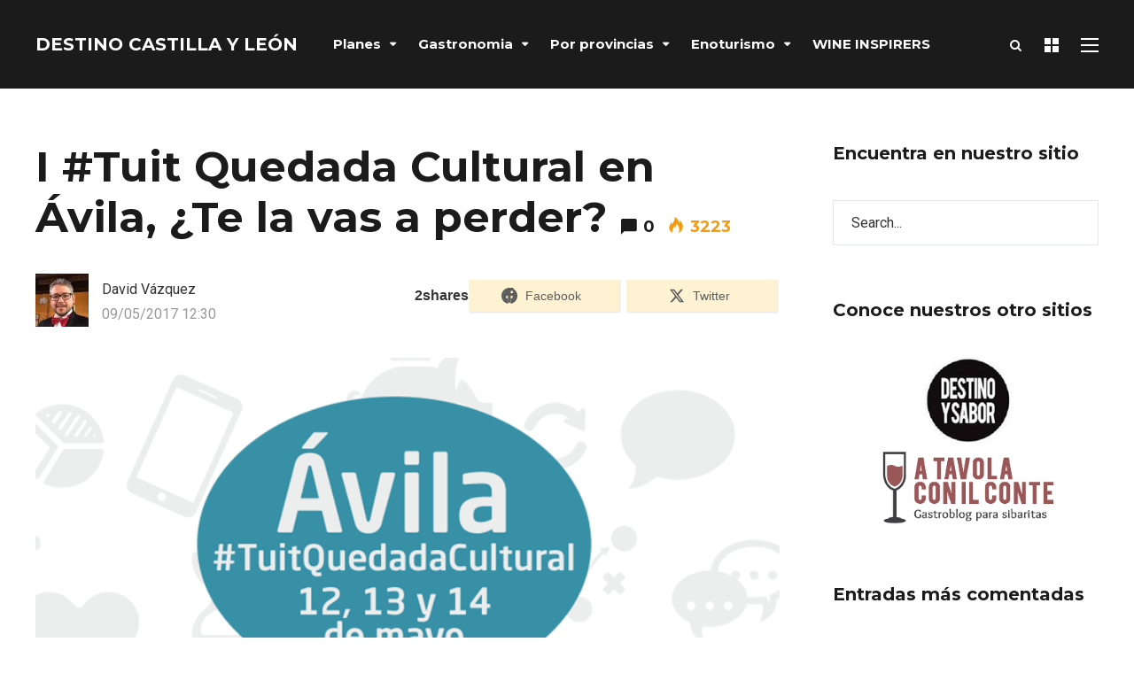

--- FILE ---
content_type: text/html; charset=UTF-8
request_url: https://destinocastillayleon.es/index/i-tuit-quedada-cultural-en-avila/
body_size: 46755
content:
<!DOCTYPE html><html lang="es" prefix="og: http://ogp.me/ns#"><head><meta charset="UTF-8"><meta name="viewport" content="width=device-width, initial-scale=1, maximum-scale=1"><meta name="format-detection" content="telephone=no"><meta name="theme-color" content="#ffda23"><link rel="profile" href="https://gmpg.org/xfn/11"><link rel="pingback" href="https://destinocastillayleon.es/index/xmlrpc.php"><meta name='robots' content='index, follow, max-image-preview:large, max-snippet:-1, max-video-preview:-1' /><meta property="og:image" content="https://destinocastillayleon.es/index/wp-content/uploads/2017/05/Cartel-Quedada-Cultural.png" /><meta property="og:image:secure_url" content="https://destinocastillayleon.es/index/wp-content/uploads/2017/05/Cartel-Quedada-Cultural.png" /><meta name="twitter:image" content="https://destinocastillayleon.es/index/wp-content/uploads/2017/05/Cartel-Quedada-Cultural.png" /><title>I #Tuit Quedada Cultural en Ávila, ¿Te la vas a perder? - Destino Castilla y León</title><style id="rocket-critical-css">.tml{max-width:320px}.tml *{-webkit-box-sizing:border-box;-moz-box-sizing:border-box;box-sizing:border-box}.tml p{margin:0 0 1.5em;padding:0}.tml label{display:block;text-align:left}.tml .tml-rememberme-wrap label{display:inline;font-size:90%}.tml input{margin:.5em 0;width:100%}.tml input[type=checkbox],.tml .tml-rememberme-wrap input{margin:0 .5em 0 0;vertical-align:middle;width:auto}.tml .tml-action-links{display:inline-block;list-style:none;margin:.5em auto;padding:0;text-align:center}.tml .tml-action-links li{border:none;border-right:1px solid rgba(0,0,0,.1);float:left;line-height:1;list-style:none;margin:0 .5em 0 0;padding:0 .5em 0 0}.tml .tml-action-links li:last-child{border-right:none;margin-right:0;padding-right:0}.tml .tml-action-links a{border:none;display:block;padding:0;text-decoration:none}.tml .tml-rememberme-submit-wrap:before,.tml .tml-rememberme-submit-wrap:after,.tml .tml-action-links:before,.tml .tml-action-links:after{content:"";display:table}.tml .tml-rememberme-submit-wrap:after,.tml .tml-action-links:after{clear:both}@media screen and (min-width:768px){.tml{max-width:500px}.tml .tml-submit-wrap input{width:auto}.tml-login .tml-rememberme-submit-wrap{display:table;margin-bottom:1.5em;width:100%}.tml-login .tml-rememberme-wrap{display:table-cell}.tml-login .tml-submit-wrap{display:table-cell;text-align:right}.tml-login .tml-submit-wrap input{margin:0;width:auto}}.pswp{display:none;position:absolute;width:100%;height:100%;left:0;top:0;overflow:hidden;-ms-touch-action:none;touch-action:none;z-index:1500;-webkit-text-size-adjust:100%;-webkit-backface-visibility:hidden;outline:none}.pswp *{-webkit-box-sizing:border-box;box-sizing:border-box}.pswp__bg{position:absolute;left:0;top:0;width:100%;height:100%;background:#000;opacity:0;-webkit-backface-visibility:hidden;will-change:opacity}.pswp__scroll-wrap{position:absolute;left:0;top:0;width:100%;height:100%;overflow:hidden}.pswp__container{-ms-touch-action:none;touch-action:none;position:absolute;left:0;right:0;top:0;bottom:0}.pswp__container{-webkit-touch-callout:none}.pswp__bg{will-change:opacity}.pswp__container{-webkit-backface-visibility:hidden}.pswp__item{position:absolute;left:0;right:0;top:0;bottom:0;overflow:hidden}.pswp__button{width:44px;height:44px;position:relative;background:0 0;overflow:visible;-webkit-appearance:none;display:block;border:0;padding:0;margin:0;float:right;opacity:.75;-webkit-box-shadow:none;box-shadow:none}.pswp__button::-moz-focus-inner{padding:0;border:0}.pswp__button,.pswp__button--arrow--left:before,.pswp__button--arrow--right:before{background:url(https://destinocastillayleon.es/index/wp-content/plugins/photo-swipe/lib/default-skin/default-skin.png) 0 0 no-repeat;background-size:264px 88px;width:44px;height:44px}.pswp__button--close{background-position:0 -44px}.pswp__button--fs{display:none}.pswp__button--zoom{display:none;background-position:-88px 0}.pswp__button--arrow--left,.pswp__button--arrow--right{background:0 0;top:50%;margin-top:-50px;width:70px;height:100px;position:absolute}.pswp__button--arrow--left{left:0}.pswp__button--arrow--right{right:0}.pswp__button--arrow--left:before,.pswp__button--arrow--right:before{content:'';top:35px;background-color:rgba(0,0,0,.3);height:30px;width:32px;position:absolute}.pswp__button--arrow--left:before{left:6px;background-position:-138px -44px}.pswp__button--arrow--right:before{right:6px;background-position:-94px -44px}.pswp__counter{position:absolute;left:0;top:0;height:44px;font-size:13px;line-height:44px;color:#fff;opacity:.75;padding:0 10px}.pswp__caption{position:absolute;left:0;bottom:0;width:100%;min-height:44px}.pswp__caption__center{text-align:left;max-width:420px;margin:0 auto;font-size:13px;padding:10px;line-height:20px;color:#ccc}.pswp__preloader{width:44px;height:44px;position:absolute;top:0;left:50%;margin-left:-22px;opacity:0;will-change:opacity;direction:ltr}.pswp__preloader__icn{width:20px;height:20px;margin:12px}@media screen and (max-width:1024px){.pswp__preloader{position:relative;left:auto;top:auto;margin:0;float:right}}.pswp__ui{-webkit-font-smoothing:auto;visibility:visible;opacity:1;z-index:1550}.pswp__top-bar{position:absolute;left:0;top:0;height:44px;width:100%}.pswp__caption,.pswp__top-bar{-webkit-backface-visibility:hidden;will-change:opacity}.pswp__top-bar,.pswp__caption{background-color:rgba(0,0,0,.5)}.pswp__ui--hidden .pswp__top-bar,.pswp__ui--hidden .pswp__caption,.pswp__ui--hidden .pswp__button--arrow--left,.pswp__ui--hidden .pswp__button--arrow--right{opacity:.001}body{overflow-x:hidden}.fa{font:normal normal normal 14px/1 FontAwesome!important}@font-face{font-family:essb;src:url(https://destinocastillayleon.es/index/wp-content/plugins/easy-social-share-buttons3/assets/fonts/essb.eot);src:url(https://destinocastillayleon.es/index/wp-content/plugins/easy-social-share-buttons3/assets/fonts/essb.eot?#iefix) format("embedded-opentype"),url(https://destinocastillayleon.es/index/wp-content/plugins/easy-social-share-buttons3/assets/fonts/essb.woff) format("woff"),url(https://destinocastillayleon.es/index/wp-content/plugins/easy-social-share-buttons3/assets/fonts/essb.ttf) format("truetype"),url(https://destinocastillayleon.es/index/wp-content/plugins/easy-social-share-buttons3/assets/fonts/essb.svg#essb) format("svg");font-weight:400;font-style:normal;font-display:block}[class*=" essb_icon_"]:before{font-family:essb!important;font-style:normal!important;font-weight:400!important;font-variant:normal!important;text-transform:none!important;speak:none;line-height:1;-webkit-font-smoothing:antialiased;-moz-osx-font-smoothing:grayscale}.essb_icon_facebook:before{content:"\61"}.essb_icon_twitter:before{content:"\64"}.essb_icon_linkedin:before{content:"\6b"}.essb_icon_gmail:before{content:"\4e"}.essb_links{word-wrap:normal!important;clear:both;margin:1em 0}.essb_links li,.essb_links li a,.essb_links li a .essb_icon,.essb_links li a .essb_network_name,.essb_links ul{font-size:100%;background-image:none;line-height:1em;text-transform:none;font-weight:400;margin:0;padding:0;border:0;outline:0;-webkit-box-sizing:content-box;box-sizing:content-box;-webkit-transform:translate3d(0,0,0);transform:translate3d(0,0,0);-webkit-font-smoothing:antialiased}.essb_links li,.essb_links ul{padding:0!important;margin:0!important;list-style:none!important}.essb_links li,.essb_links li a,.essb_links li a .essb_icon,.essb_links li a .essb_network_name{display:inline-block;vertical-align:middle}.essb_links li a{margin:2px 5px 2px 0;color:#fff!important;text-decoration:none;font-size:100%;background-clip:padding-box}.essb_links .essb_icon{width:36px;height:36px;background-position:center;background-repeat:no-repeat}.essb_links .essb_hide_icon .essb_icon{display:none}.essb_links .essb_icon:before{font-size:18px!important;text-align:center;position:absolute;top:9px;left:9px}.essb_links li a .essb_network_name{margin-right:15px;font-size:14px}.essb_links.essb_width_flex ul{display:flex;flex-direction:row;-webkit-flex-direction:row;align-items:stretch;-webkit-align-items:stretch}.essb_links.essb_width_flex li{flex:1;-webkit-flex:1}.essb_links.essb_width_flex li:not(.essb_totalcount_item){margin-right:8px!important}.essb_links.essb_width_flex li:last-of-type{margin-right:0!important}.essb_links.essb_width_flex li a{width:100%;white-space:nowrap!important}.essb_links.essb_width_flex li.essb_totalcount_item{width:inherit}.essb_links.essb_width_flex li.essb_totalcount_item{margin:auto 0!important;flex:none!important;-webkit-flex:none!important}.essb_links.essb_width_flex li.essb_totalcount_item .essb_totalcount.essb_t_l_big{margin-right:0;margin-left:0;padding:0 10px}.essb_links .essb_link_twitter a{background-color:#00abf0!important}.essb_links .essb_link_facebook a{background-color:#3a579a!important}.essb_links .essb_totalcount_item .essb_t_l_big{margin-right:10px}.essb_links .essb_totalcount_item .essb_t_l_big{font-size:18px;line-height:18px;font-weight:700;text-align:center;display:block}.essb_links .essb_totalcount_item .essb_t_l_big .essb_t_nb_after{text-transform:uppercase;font-size:10px;font-weight:400;color:#444;display:block;line-height:10px;text-align:center;margin-top:2px}.essb_links.essb_template_default4-retina a{box-shadow:inset 0 -4px 0 rgba(0,0,0,.15);border-radius:4px;-webkit-border-radius:4px;-webkit-box-shadow:inset 0 -4px 0 rgba(0,0,0,.2);font-weight:700}.post-preview img{width:100%}.mnky-font-icon{display:inline-block;line-height:normal}.mnky-font-icon i{-webkit-backface-visibility:hidden;backface-visibility:hidden}.mp-container{box-sizing:border-box;position:relative;margin-bottom:30px}.mp-container img{width:100%;vertical-align:middle}.mp-container .mp-image-url{position:relative;display:block}.mp-container .mp-content-container{position:relative;display:block}.mp-container .mp-title{font-size:30px;font-weight:700;line-height:1.2;margin:0}.mp-container .mp-title>a:first-child{margin-right:15px}.mp-container .mp-title a:only-child{margin-right:0}.mp-layout-1 .mp-container .mp-image-url{margin-bottom:20px}.mp-layout-4 .mp-container .mp-image-url{max-width:100px;float:left}.mp-layout-4 .mp-container .mp-content-container{margin-left:120px}.mnky-posts.column-count-4{margin-left:-15px;margin-right:-15px}.column-count-4 .mp-container{display:inline-block;float:left;width:25%;padding-left:15px;padding-right:15px}.column-count-4 .mp-container:nth-child(4n+1){clear:both}.hidden-meta{display:none}.mp-widget.mnky-posts{margin-left:-15px;margin-right:-15px}.mp-widget .mp-container{padding-left:15px;padding-right:15px}.mp-widget .mp-container .mp-title{font-size:18px}@media only screen and (max-width:979px){.column-count-4 .mp-container{width:50%}.column-count-4 .mp-container:nth-child(4n+1){clear:none}.column-count-4 .mp-container:nth-child(odd){clear:both}}@media only screen and (max-width:767px){.column-count-4 .mp-container{width:100%}.mp-container .mp-title{font-size:24px}}@media only screen and (max-width:479px){.mp-layout-4 .mp-container .mp-image-url{float:none;margin:0 auto 20px}.mp-layout-4 .mp-container .mp-content-container{margin-left:0;text-align:center}}html,body,div,span,h1,h2,h3,p,img,i,ul,li,form,label,article,aside,header,nav,time{margin:0;padding:0;border:0;outline:0;font-size:100%;vertical-align:baseline;background:0 0}article,aside,header,nav{display:block}nav ul{list-style:none}a{margin:0;padding:0;font-size:100%;vertical-align:baseline;background:0 0}input{vertical-align:middle}body{font-family:Roboto,Arial,Helvetica,sans-serif;font-size:16px;line-height:1.75;-moz-osx-font-smoothing:grayscale;-webkit-font-smoothing:antialiased;word-wrap:break-word}input,button{font-family:Roboto,Arial,Helvetica,sans-serif}body{background-color:#fff}body,input{color:#333}input{-moz-box-sizing:border-box;-webkit-box-sizing:border-box;box-sizing:border-box}h1,h2,h3{font-weight:400;color:#1b1b1b;margin-bottom:30px;line-height:1.3}h1{font-size:30px}h2{font-size:24px}h3{font-size:20px}html{overflow-y:scroll}:focus{outline:none}a{color:#333;text-decoration:none;outline:0}p{margin-bottom:1.75em}img{max-width:100%;height:auto}input{font-size:inherit;border:none;padding:15px 20px;border:1px solid #e6e7e8}input[type=checkbox]{box-shadow:none;background:0 0}input[type=submit],button{-webkit-appearance:button;box-shadow:none}input{margin:0}input[type=submit],button{display:inline-block;background-color:#fff;border:none;color:#1b1b1b;font-size:14px;letter-spacing:.02em;font-weight:700;line-height:1;text-transform:uppercase;height:auto;padding:18px 40px;text-align:center;white-space:normal;box-shadow:0 15px 25px rgba(0,0,0,.1)}ul{margin-left:1.8em}ul{margin-left:30px;margin-bottom:1.75em}ul ul{margin:4px 0 5px 30px}li{line-height:1.4;margin-bottom:10px}nav ul,nav li,nav ul ul{margin:0}.clearfix:before,.clearfix:after{content:"\0020";display:block;height:0;visibility:hidden}.clearfix:after{clear:both}.clearfix{zoom:1}#wrapper{display:block;margin:0 auto;position:relative;overflow:hidden;background:#fff}#main{background:#fff;margin:0 auto;padding:60px 30px}#container{position:relative}#content{width:100%;box-sizing:border-box}#content.float-left{width:75%;width:calc(100% - 300px)}#content.float-left{padding-right:60px}#sidebar{width:25%;width:300px;box-sizing:border-box}.float-left{float:left}.float-right{float:right}.overlay-sidebar-close{width:40px;height:40px;position:absolute;top:35px;right:35px;display:inline-block;vertical-align:middle;z-index:100}.overlay-sidebar-close span{display:block;position:absolute;height:4px;width:100%;background:#545454;top:17px;right:0;-webkit-transform:rotate(45deg);transform:rotate(45deg)}.overlay-sidebar-close span:nth-child(2){-webkit-transform:rotate(-45deg);transform:rotate(-45deg)}#overlay-sidebar-wrapper{background:#fff;position:fixed;overflow-y:auto;left:0;top:0;bottom:0;text-align:center;letter-spacing:-.25em;width:100vw;z-index:-2;opacity:0}#overlay-sidebar-wrapper:before{content:'';display:inline-block;height:100%;vertical-align:middle}#overlay-sidebar-inner{display:inline-block;vertical-align:middle;text-align:left;letter-spacing:normal;padding:100px 30px 30px}#site-header{position:relative;background:#1b1b1b;width:100%;z-index:980}#site-header #header-wrapper{width:100%;background:#1b1b1b;padding:0 30px;box-sizing:border-box}#site-header,#site-header #header-wrapper{height:100px}#site-header #header-container{margin:0 auto;-webkit-backface-visibility:hidden;backface-visibility:hidden}#site-logo{float:left;margin-right:40px}#site-logo .site-title{padding:0;margin:0;line-height:100px;color:#fff;text-transform:uppercase;font-size:20px;font-weight:700}#site-logo .site-title a{color:#fff}#mobile-site-header{display:none;margin:0 auto;background:#1b1b1b;width:100%;height:70px;border-bottom:1px solid rgba(100,100,100,.1)}#mobile-site-header #mobile-site-logo{position:relative;left:32px;top:30px;top:50%;transform:translateY(-50%);-webkit-transform:translateY(-50%);margin:0}#mobile-site-header #mobile-site-logo{float:left}#mobile-site-header #mobile-site-logo .site-title{padding:0;margin:0;line-height:70px;color:#fff;text-transform:uppercase;font-size:16px}#mobile-site-header #mobile-site-logo h1.site-title a{color:#fff}#mobile-site-header .toggle-mobile-menu{position:relative;width:24px;height:28px;line-height:1;float:right;top:31px;right:32px;top:50%;transform:translateY(-50%);-webkit-transform:translateY(-50%)}#mobile-site-header .toggle-mobile-menu i{color:#fff;font-size:28px}.header-search{position:absolute;width:100%;top:0;left:0;right:0;margin:0 auto;padding:0;font-size:22px;overflow:hidden;visibility:hidden;z-index:3}.header-search .searchform-wrapper{width:100%;margin-top:0;opacity:0;-webkit-backface-visibility:hidden}.header-search .search-input{height:100px;padding:0;border:none;background:0 0;color:#fff;letter-spacing:.02em;border-radius:0}.header-search .toggle-header-search{width:30px;height:24px;position:absolute;top:50%;right:0;margin-top:-12px;display:inline-block;vertical-align:middle;opacity:0}.header-search .toggle-header-search span{display:block;position:absolute;height:3px;width:100%;background:#fff;top:10px;right:0;-webkit-transform:rotate(45deg);transform:rotate(45deg)}.header-search .toggle-header-search span:nth-child(2){-webkit-transform:rotate(-45deg);transform:rotate(-45deg)}#site-navigation{display:block}#site-navigation .menu-container{float:left}#site-navigation .menu-container-2{float:right;padding-left:25px}#site-navigation ul li{display:inline-block;float:left;padding:0 25px 0 0;margin-bottom:0;position:relative;line-height:1}#site-navigation ul li:last-child{padding:0}#site-navigation ul li a{display:inline-block;color:#fff;font-weight:400;font-size:15px;padding:0;position:relative}#site-navigation ul li.menu-item-has-children>a{padding-right:17px}#site-navigation ul li.menu-item-has-children>a:after{content:'\f0dd';font-family:FontAwesome;font-size:12px;position:absolute;top:-2px;padding-right:2px;padding-left:10px}#site-navigation ul>li>a,.site-links .menu-toggle-wrapper,.site-links .search_button,.overlay-toggle-wrapper{line-height:100px}#site-navigation ul li ul{background:#fff;position:absolute;left:-10px;margin:0;padding:15px 0;display:block;visibility:hidden;z-index:4;box-shadow:0 15px 25px rgba(0,0,0,.1);-webkit-backface-visibility:hidden}#site-navigation ul li ul li{text-transform:uppercase;display:block;float:none;margin:0;padding:0}#site-navigation ul li ul li a{display:block;width:170px;padding:12px 20px;margin:0;line-height:1;letter-spacing:normal;font-size:11px;color:#333;font-weight:500;text-transform:uppercase}#site-navigation ul li ul li ul{border:none;margin:0;top:0;left:210px}#site-navigation ul li ul li ul li a{padding-right:20px}#site-navigation ul li ul li.menu-item-has-children>a{padding-right:20px}#site-navigation ul li ul li.menu-item-has-children>a:after{content:'\f0da';font-family:FontAwesome;font-size:12px;position:absolute;right:20px;top:50%;margin-top:-7px}.menu-toggle-wrapper{float:left;font-size:14px;font-weight:400;line-height:1}.toggle-main-menu{width:20px;height:16px;display:inline-block;position:relative;margin:0;vertical-align:middle}.toggle-main-menu span{display:block;position:absolute;height:2px;width:100%;background:#fff;opacity:1;left:0}.toggle-main-menu span:nth-child(1){top:0}.toggle-main-menu span:nth-child(2){top:7px}.toggle-main-menu span:nth-child(3){top:14px}.toggle-main-menu.open{height:22px;position:relative;margin:0}.toggle-main-menu.open span:nth-child(1){-webkit-transform:rotate(45deg);transform:rotate(45deg);top:10px;left:0}.toggle-main-menu.open span:nth-child(2){-webkit-transform:rotate(-45deg);transform:rotate(-45deg);top:10px;left:0}#header-container .menu-toggle-wrapper{margin-left:25px}#site-navigation-side .menu-toggle-wrapper{float:none;position:absolute;padding:0;right:10px;top:13px}#side-menu-bg{background-color:transparent;visibility:hidden;display:block;width:100%;height:100%;position:fixed;top:0;left:0;z-index:99998}#site-navigation-side{background:#1b1b1b;color:#fff;position:fixed;width:80%;min-width:140px;max-width:380px;height:100%;padding:40px;top:0;right:0;overflow:scroll;overflow-x:hidden;overflow-y:auto;box-sizing:border-box;-webkit-transform:translate(100%,0);transform:translate(100%,0);z-index:99999}#site-navigation-side .menu-container ul li{position:relative}#site-navigation-side .menu-container ul li a{font-size:24px;line-height:1.2;font-weight:700;padding:6px 0;display:block;color:#fff;position:relative}#site-navigation-side .menu-container ul li:first-child a{padding-top:0}#site-navigation-side .menu-container ul li:last-child a{padding-bottom:0}.site-links{float:right}.site-links .search_button{float:left}.site-links .search_button{position:relative;background:0 0;color:#fff;font-size:17px;font-weight:400;padding:0 1px;margin-left:24px;margin-bottom:-1px;min-width:16px;border:none;box-shadow:none}.site-links .search_button:after{display:none}.overlay-toggle-wrapper{float:left;margin-left:24px}.toggle-overlay-sidebar{display:inline-block;position:relative;width:16px;height:16px;vertical-align:middle}.toggle-overlay-sidebar>span{width:7px;height:7px;position:absolute;left:0;background-color:#fff}.toggle-overlay-sidebar>span:first-child{top:0}.toggle-overlay-sidebar>span:last-child{bottom:0}.toggle-overlay-sidebar>span:after{display:block;content:"";width:7px;height:100%;background-color:#fff;right:-9px;position:absolute}.site-links button.search_button::-moz-focus-inner{padding:0!important;border:0!important}#mobile-site-navigation{background:#fff;position:fixed;width:80%;min-width:140px;max-width:440px;height:100%;top:0;right:0;overflow:scroll;overflow-x:hidden;overflow-y:auto;box-sizing:border-box;-webkit-transform:translate(100%,0);transform:translate(100%,0);z-index:99999}#mobile-site-navigation .mobile-menu-header{width:100%;display:block;height:160px;background:#1b1b1b;color:#fff;border-bottom:1px solid rgba(100,100,100,.1);margin-bottom:20px}#mobile-site-navigation .mobile-menu-header i{font-size:20px;margin-right:25px;margin-top:120px;float:right}#mobile-site-navigation .mobile-menu-heading{display:inline-block;font-size:20px;font-weight:700;text-transform:uppercase;margin-top:114px;margin-left:30px}#mobile-site-navigation ul.menu li{position:relative}#mobile-site-navigation ul.menu li>a{font-size:14px;line-height:1;font-weight:400;padding:13px 10px 13px 30px;display:block;color:#1d1d1d;position:relative;letter-spacing:.02em}#mobile-site-navigation ul li.menu-item-has-children>a{width:70%;width:calc(100% - 100px)}#mobile-site-navigation ul li.menu-item-has-children>span{display:block;padding:10px;position:absolute;top:6px;right:18px}#mobile-site-navigation ul li.menu-item-has-children>span:before{content:"\f054";color:#1d1d1d;font-family:FontAwesome;font-size:11px;line-height:12px;padding-left:1px;text-align:center;display:block;text-rendering:auto;-webkit-font-smoothing:antialiased}#mobile-site-navigation ul li.menu-item-has-children ul{margin-left:30px;border-left:1px solid #eee;overflow:hidden;max-height:0}#mobile-menu-bg{background-color:transparent;visibility:hidden;display:block;width:100%;height:100%;position:fixed;top:0;left:0;z-index:99998}.post-preview{display:block;position:relative;margin-bottom:35px}.post-preview img{display:block;vertical-align:middle;height:auto;max-width:100%}.single-post .entry-title{font-size:48px;font-weight:700;line-height:1.2;margin:0 0 35px}.single-post .entry-title>span:first-child{margin-right:15px}.single-layout{margin-bottom:60px}#post-header-sidebar{margin-bottom:35px}.entry-meta{float:left;width:49%;margin-bottom:35px}.entry-interaction-meta{display:inline;font-size:18px;white-space:nowrap}.entry-interaction-meta>span{margin-right:15px;display:inline-block}.entry-interaction-meta>span:last-child{margin-right:0}.entry-interaction-meta .icon-comments{vertical-align:-2px;margin-right:2px}.entry-interaction-meta .icon-views{margin-right:2px}#post-header-sidebar{float:right;width:49%}#post-header-sidebar li{border:none}.meta-date{color:#999}.meta-date-modified{display:none}.meta-author-image{float:left;margin-right:15px}.meta-author-image img{width:60px;height:60px;vertical-align:middle}.meta-author{display:block;margin-top:4px}img.size-large,.widget img{vertical-align:middle}#comments .comment-form p{margin-bottom:10px}#comments .comment-form p:last-child{margin-bottom:0}#comments h3.comment-reply-title #cancel-comment-reply-link{display:inline-block;float:right;margin-top:2px;margin-right:2px;font-size:16px;font-weight:500}#comments h3.comment-reply-title #cancel-comment-reply-link:before{font-family:FontAwesome;content:"\f05e";font-size:13px;vertical-align:1px;margin-right:10px}.widget{margin:0 0 60px;padding:0}.widget:last-child{margin-bottom:0}.widget ul{margin:0;padding:0;list-style:none}.widget ul li{padding:12px 0;margin:0}.widget ul li:first-child{padding-top:0}.widget ul li:last-child{padding-bottom:0}.widget .widget-title{font-size:20px;margin:0 0 40px;font-weight:700}.page-sidebar a{color:inherit}#overlay-sidebar-inner .widget{margin-bottom:50px}#overlay-sidebar-inner .widget:last-child{margin-bottom:0}#overlay-sidebar-inner .widget-title{font-size:24px;margin-bottom:20px}#site-navigation-side #menu-sidebar{margin-top:40px}#menu-sidebar .widget{margin-bottom:30px}#menu-sidebar .widget-title{margin-bottom:20px;color:#fff}#mobile-menu-sidebar{padding:20px 30px}#mobile-menu-sidebar .widget{font-size:14px}#mobile-menu-sidebar .widget .widget-title{font-weight:700;text-transform:none;margin-bottom:20px}#mobile-menu-sidebar .widget{margin-bottom:30px}#mobile-menu-sidebar .searchform-wrapper{padding:0}#mobile-menu-sidebar .searchform-wrapper input{border:none;background:#f8f8f8}.search-input{width:100%;font-weight:400}#content .essb_links li{font-weight:700;text-align:center}.post-header-widget-area .essb_links{margin:5px -5px 0 0}.post-header-widget-area .essb_links .essb_totalcount_item .essb_t_l_big{margin-right:15px}@media only screen and (max-width:1200px){.entry-meta{float:none;width:100%}#post-header-sidebar{float:none;width:100%}}@media only screen and (max-width:1024px){body{-webkit-text-size-adjust:none}}@media only screen and (max-width:979px){#mobile-site-logo{display:inline-block}#header-container{text-align:center}.single-post .entry-title{font-size:40px}#site-header{position:relative}#site-header{display:none}#mobile-site-header{display:block;position:relative}#content.float-left,#sidebar{width:100%;padding:0}#sidebar.float-right{margin:60px 0 0}}@media only screen and (max-width:767px){#mobile-site-logo{float:left}.single-post .entry-title{font-size:30px}}@media only screen and (max-width:479px){#comments h3.comment-reply-title #cancel-comment-reply-link{display:block;float:none;margin-top:10px}}@font-face{font-family:post-icons;src:url(https://destinocastillayleon.es/index/wp-content/themes/mag/fonts/post-icons.eot?-tlcx8y);src:url(https://destinocastillayleon.es/index/wp-content/themes/mag/fonts/post-icons.eot?#iefix-tlcx8y) format('embedded-opentype'),url(https://destinocastillayleon.es/index/wp-content/themes/mag/fonts/post-icons.woff?-tlcx8y) format('woff'),url(https://destinocastillayleon.es/index/wp-content/themes/mag/fonts/post-icons.ttf?-tlcx8y) format('truetype'),url(https://destinocastillayleon.es/index/wp-content/themes/mag/fonts/post-icons.svg?-tlcx8y#post-icons) format('svg');font-weight:400;font-style:normal}.post-icon{font-family:post-icons;speak:none;font-style:normal;font-weight:400;font-variant:normal;text-transform:none;line-height:1;-webkit-font-smoothing:antialiased;-moz-osx-font-smoothing:grayscale}.icon-views:before{content:"\e9a9"}.icon-comments:before{content:"\e902"}.clearfix:before,.clearfix:after{content:'\0020';display:block;overflow:hidden;visibility:hidden;width:0;height:0}.clearfix:after{clear:both}.clearfix{zoom:1}</style><link rel="preload" href="https://fonts.googleapis.com/css?family=Montserrat%3A300%2C300italic%2Cregular%2Citalic%2C500%2C500italic%2C600%2C600italic%2C700%2C700italic%7CRoboto%3A400%2C300italic%2C300%2C400italic%2C500%2C500italic%2C700%2C700italic%26amp%3Bsubset%3Dlatin%2Clatin-ext%7CPoppins%3A100%2C100italic%2C200%2C200italic%2C300%2C300italic%2Cregular%2Citalic%2C500%2C500italic%2C600%2C600italic%2C700%2C700italic%2C800%2C800italic%2C900%2C900italic&#038;display=swap" as="style" onload="this.onload=null;this.rel='stylesheet'" /><link rel="preload" href="https://destinocastillayleon.es/index/wp-content/cache/min/1/01ac9f57375ca11314fd2afb8203a7fe.css" as="style" onload="this.onload=null;this.rel='stylesheet'" data-minify="1" /><meta name="description" content="Primera edición de la Tuit Quedada Cultural del 12 al 14 de mayo con un intenso programa repleto de actividades culturales para todos los gustos" /><link rel="canonical" href="https://destinocastillayleon.es/index/i-tuit-quedada-cultural-en-avila/" /><meta property="og:locale" content="es_ES" /><meta property="og:type" content="article" /><meta property="og:title" content="I #Tuit Quedada Cultural en Ávila, ¿Te la vas a perder?" /><meta property="og:description" content="Primera edición de la Tuit Quedada Cultural del 12 al 14 de mayo con un intenso programa repleto de actividades culturales para todos los gustos" /><meta property="og:url" content="https://destinocastillayleon.es/index/i-tuit-quedada-cultural-en-avila/" /><meta property="og:site_name" content="Destino Castilla y León" /><meta property="article:publisher" content="https://www.facebook.com/DestinoCastillaYLeon/" /><meta property="article:author" content="https://www.facebook.com/profile.php?id=1158416854" /><meta property="article:published_time" content="2017-05-09T10:30:41+00:00" /><meta property="article:modified_time" content="2017-05-10T05:19:32+00:00" /><meta name="author" content="David Vázquez" /><meta name="twitter:card" content="summary_large_image" /><meta name="twitter:title" content="I #Tuit Quedada Cultural en Ávila, ¿Te la vas a perder?" /><meta name="twitter:description" content="Primera edición de la Tuit Quedada Cultural del 12 al 14 de mayo con un intenso programa repleto de actividades culturales para todos los gustos" /><meta name="twitter:creator" content="@https://twitter.com/ContePantaleone‎" /><meta name="twitter:site" content="@destinocyl" /><meta name="twitter:label1" content="Escrito por" /><meta name="twitter:data1" content="David Vázquez" /><meta name="twitter:label2" content="Tiempo de lectura" /><meta name="twitter:data2" content="4 minutos" /> <script type="application/ld+json" class="yoast-schema-graph">{"@context":"https://schema.org","@graph":[{"@type":"WebPage","@id":"https://destinocastillayleon.es/index/i-tuit-quedada-cultural-en-avila/","url":"https://destinocastillayleon.es/index/i-tuit-quedada-cultural-en-avila/","name":"I #Tuit Quedada Cultural en Ávila, ¿Te la vas a perder? - Destino Castilla y León","isPartOf":{"@id":"https://destinocastillayleon.es/index/#website"},"primaryImageOfPage":{"@id":"https://destinocastillayleon.es/index/i-tuit-quedada-cultural-en-avila/#primaryimage"},"image":{"@id":"https://destinocastillayleon.es/index/i-tuit-quedada-cultural-en-avila/#primaryimage"},"thumbnailUrl":"https://destinocastillayleon.es/index/wp-content/uploads/2017/05/Cartel-Quedada-Cultural.png","datePublished":"2017-05-09T10:30:41+00:00","dateModified":"2017-05-10T05:19:32+00:00","author":{"@id":"https://destinocastillayleon.es/index/#/schema/person/189221bc8f6cc4fa28b18ad5c289d4c2"},"description":"Primera edición de la Tuit Quedada Cultural del 12 al 14 de mayo con un intenso programa repleto de actividades culturales para todos los gustos","breadcrumb":{"@id":"https://destinocastillayleon.es/index/i-tuit-quedada-cultural-en-avila/#breadcrumb"},"inLanguage":"es","potentialAction":[{"@type":"ReadAction","target":["https://destinocastillayleon.es/index/i-tuit-quedada-cultural-en-avila/"]}]},{"@type":"ImageObject","inLanguage":"es","@id":"https://destinocastillayleon.es/index/i-tuit-quedada-cultural-en-avila/#primaryimage","url":"https://destinocastillayleon.es/index/wp-content/uploads/2017/05/Cartel-Quedada-Cultural.png","contentUrl":"https://destinocastillayleon.es/index/wp-content/uploads/2017/05/Cartel-Quedada-Cultural.png","width":700,"height":466},{"@type":"BreadcrumbList","@id":"https://destinocastillayleon.es/index/i-tuit-quedada-cultural-en-avila/#breadcrumb","itemListElement":[{"@type":"ListItem","position":1,"name":"Portada","item":"https://destinocastillayleon.es/index/"},{"@type":"ListItem","position":2,"name":"I #Tuit Quedada Cultural en Ávila, ¿Te la vas a perder?"}]},{"@type":"WebSite","@id":"https://destinocastillayleon.es/index/#website","url":"https://destinocastillayleon.es/index/","name":"Destino Castilla y León","description":"Medio digital independiente y revista de Castilla y León dedicado al turismo, gastronomía y vino de Castilla y León","potentialAction":[{"@type":"SearchAction","target":{"@type":"EntryPoint","urlTemplate":"https://destinocastillayleon.es/index/?s={search_term_string}"},"query-input":"required name=search_term_string"}],"inLanguage":"es"},{"@type":"Person","@id":"https://destinocastillayleon.es/index/#/schema/person/189221bc8f6cc4fa28b18ad5c289d4c2","name":"David Vázquez","image":{"@type":"ImageObject","inLanguage":"es","@id":"https://destinocastillayleon.es/index/#/schema/person/image/","url":"https://secure.gravatar.com/avatar/cd12db6c575a90c3b75cfa0f794b74d425201c768612fad17e9f13cd33d48be8?s=96&d=mm&r=g","contentUrl":"https://secure.gravatar.com/avatar/cd12db6c575a90c3b75cfa0f794b74d425201c768612fad17e9f13cd33d48be8?s=96&d=mm&r=g","caption":"David Vázquez"},"description":"Ingeniero Industrial de vocación y profesión, he encontrado en los blogs la forma de plasmar mi pasión por los viajes, la gastronomía y los vinos. Especialmente los procedentes de Castilla y León","sameAs":["https://www.destinocastillayleon.es","https://www.facebook.com/profile.php?id=1158416854","https://instagram.com/conte.pantaleone","https://www.linkedin.com/pub/david-vazquez-lozano/37/17a/25a","https://twitter.com/https://twitter.com/ContePantaleone‎"],"url":"https://destinocastillayleon.es/index/author/coadministradorcyl/"}]}</script> <link rel='dns-prefetch' href='//www.googletagmanager.com' /><link rel='dns-prefetch' href='//fonts.googleapis.com' /><link href='https://fonts.gstatic.com' crossorigin rel='preconnect' /><link rel="alternate" type="application/rss+xml" title="Destino Castilla y León &raquo; Feed" href="https://destinocastillayleon.es/index/feed/" /><link rel="alternate" type="application/rss+xml" title="Destino Castilla y León &raquo; Feed de los comentarios" href="https://destinocastillayleon.es/index/comments/feed/" /><link rel="alternate" type="application/rss+xml" title="Destino Castilla y León &raquo; Comentario I #Tuit Quedada Cultural en Ávila, ¿Te la vas a perder? del feed" href="https://destinocastillayleon.es/index/i-tuit-quedada-cultural-en-avila/feed/" /><style id='wp-img-auto-sizes-contain-inline-css' type='text/css'>img:is([sizes=auto i],[sizes^="auto," i]){contain-intrinsic-size:3000px 1500px}</style><style id='wp-emoji-styles-inline-css' type='text/css'>img.wp-smiley,img.emoji{display:inline!important;border:none!important;box-shadow:none!important;height:1em!important;width:1em!important;margin:0 0.07em!important;vertical-align:-0.1em!important;background:none!important;padding:0!important}</style><style id='wp-block-library-inline-css' type='text/css'>:root{--wp-block-synced-color:#7a00df;--wp-block-synced-color--rgb:122,0,223;--wp-bound-block-color:var(--wp-block-synced-color);--wp-editor-canvas-background:#ddd;--wp-admin-theme-color:#007cba;--wp-admin-theme-color--rgb:0,124,186;--wp-admin-theme-color-darker-10:#006ba1;--wp-admin-theme-color-darker-10--rgb:0,107,160.5;--wp-admin-theme-color-darker-20:#005a87;--wp-admin-theme-color-darker-20--rgb:0,90,135;--wp-admin-border-width-focus:2px}@media (min-resolution:192dpi){:root{--wp-admin-border-width-focus:1.5px}}.wp-element-button{cursor:pointer}:root .has-very-light-gray-background-color{background-color:#eee}:root .has-very-dark-gray-background-color{background-color:#313131}:root .has-very-light-gray-color{color:#eee}:root .has-very-dark-gray-color{color:#313131}:root .has-vivid-green-cyan-to-vivid-cyan-blue-gradient-background{background:linear-gradient(135deg,#00d084,#0693e3)}:root .has-purple-crush-gradient-background{background:linear-gradient(135deg,#34e2e4,#4721fb 50%,#ab1dfe)}:root .has-hazy-dawn-gradient-background{background:linear-gradient(135deg,#faaca8,#dad0ec)}:root .has-subdued-olive-gradient-background{background:linear-gradient(135deg,#fafae1,#67a671)}:root .has-atomic-cream-gradient-background{background:linear-gradient(135deg,#fdd79a,#004a59)}:root .has-nightshade-gradient-background{background:linear-gradient(135deg,#330968,#31cdcf)}:root .has-midnight-gradient-background{background:linear-gradient(135deg,#020381,#2874fc)}:root{--wp--preset--font-size--normal:16px;--wp--preset--font-size--huge:42px}.has-regular-font-size{font-size:1em}.has-larger-font-size{font-size:2.625em}.has-normal-font-size{font-size:var(--wp--preset--font-size--normal)}.has-huge-font-size{font-size:var(--wp--preset--font-size--huge)}.has-text-align-center{text-align:center}.has-text-align-left{text-align:left}.has-text-align-right{text-align:right}.has-fit-text{white-space:nowrap!important}#end-resizable-editor-section{display:none}.aligncenter{clear:both}.items-justified-left{justify-content:flex-start}.items-justified-center{justify-content:center}.items-justified-right{justify-content:flex-end}.items-justified-space-between{justify-content:space-between}.screen-reader-text{border:0;clip-path:inset(50%);height:1px;margin:-1px;overflow:hidden;padding:0;position:absolute;width:1px;word-wrap:normal!important}.screen-reader-text:focus{background-color:#ddd;clip-path:none;color:#444;display:block;font-size:1em;height:auto;left:5px;line-height:normal;padding:15px 23px 14px;text-decoration:none;top:5px;width:auto;z-index:100000}html :where(.has-border-color){border-style:solid}html :where([style*=border-top-color]){border-top-style:solid}html :where([style*=border-right-color]){border-right-style:solid}html :where([style*=border-bottom-color]){border-bottom-style:solid}html :where([style*=border-left-color]){border-left-style:solid}html :where([style*=border-width]){border-style:solid}html :where([style*=border-top-width]){border-top-style:solid}html :where([style*=border-right-width]){border-right-style:solid}html :where([style*=border-bottom-width]){border-bottom-style:solid}html :where([style*=border-left-width]){border-left-style:solid}html :where(img[class*=wp-image-]){height:auto;max-width:100%}:where(figure){margin:0 0 1em}html :where(.is-position-sticky){--wp-admin--admin-bar--position-offset:var(--wp-admin--admin-bar--height,0)}@media screen and (max-width:600px){html :where(.is-position-sticky){--wp-admin--admin-bar--position-offset:0}}</style><style id='wp-block-columns-inline-css' type='text/css'>.wp-block-columns{box-sizing:border-box;display:flex;flex-wrap:wrap!important}@media (min-width:782px){.wp-block-columns{flex-wrap:nowrap!important}}.wp-block-columns{align-items:normal!important}.wp-block-columns.are-vertically-aligned-top{align-items:flex-start}.wp-block-columns.are-vertically-aligned-center{align-items:center}.wp-block-columns.are-vertically-aligned-bottom{align-items:flex-end}@media (max-width:781px){.wp-block-columns:not(.is-not-stacked-on-mobile)>.wp-block-column{flex-basis:100%!important}}@media (min-width:782px){.wp-block-columns:not(.is-not-stacked-on-mobile)>.wp-block-column{flex-basis:0%;flex-grow:1}.wp-block-columns:not(.is-not-stacked-on-mobile)>.wp-block-column[style*=flex-basis]{flex-grow:0}}.wp-block-columns.is-not-stacked-on-mobile{flex-wrap:nowrap!important}.wp-block-columns.is-not-stacked-on-mobile>.wp-block-column{flex-basis:0%;flex-grow:1}.wp-block-columns.is-not-stacked-on-mobile>.wp-block-column[style*=flex-basis]{flex-grow:0}:where(.wp-block-columns){margin-bottom:1.75em}:where(.wp-block-columns.has-background){padding:1.25em 2.375em}.wp-block-column{flex-grow:1;min-width:0;overflow-wrap:break-word;word-break:break-word}.wp-block-column.is-vertically-aligned-top{align-self:flex-start}.wp-block-column.is-vertically-aligned-center{align-self:center}.wp-block-column.is-vertically-aligned-bottom{align-self:flex-end}.wp-block-column.is-vertically-aligned-stretch{align-self:stretch}.wp-block-column.is-vertically-aligned-bottom,.wp-block-column.is-vertically-aligned-center,.wp-block-column.is-vertically-aligned-top{width:100%}</style><style id='global-styles-inline-css' type='text/css'>:root{--wp--preset--aspect-ratio--square:1;--wp--preset--aspect-ratio--4-3:4/3;--wp--preset--aspect-ratio--3-4:3/4;--wp--preset--aspect-ratio--3-2:3/2;--wp--preset--aspect-ratio--2-3:2/3;--wp--preset--aspect-ratio--16-9:16/9;--wp--preset--aspect-ratio--9-16:9/16;--wp--preset--color--black:#000;--wp--preset--color--cyan-bluish-gray:#abb8c3;--wp--preset--color--white:#fff;--wp--preset--color--pale-pink:#f78da7;--wp--preset--color--vivid-red:#cf2e2e;--wp--preset--color--luminous-vivid-orange:#ff6900;--wp--preset--color--luminous-vivid-amber:#fcb900;--wp--preset--color--light-green-cyan:#7bdcb5;--wp--preset--color--vivid-green-cyan:#00d084;--wp--preset--color--pale-cyan-blue:#8ed1fc;--wp--preset--color--vivid-cyan-blue:#0693e3;--wp--preset--color--vivid-purple:#9b51e0;--wp--preset--gradient--vivid-cyan-blue-to-vivid-purple:linear-gradient(135deg,rgb(6,147,227) 0%,rgb(155,81,224) 100%);--wp--preset--gradient--light-green-cyan-to-vivid-green-cyan:linear-gradient(135deg,rgb(122,220,180) 0%,rgb(0,208,130) 100%);--wp--preset--gradient--luminous-vivid-amber-to-luminous-vivid-orange:linear-gradient(135deg,rgb(252,185,0) 0%,rgb(255,105,0) 100%);--wp--preset--gradient--luminous-vivid-orange-to-vivid-red:linear-gradient(135deg,rgb(255,105,0) 0%,rgb(207,46,46) 100%);--wp--preset--gradient--very-light-gray-to-cyan-bluish-gray:linear-gradient(135deg,rgb(238,238,238) 0%,rgb(169,184,195) 100%);--wp--preset--gradient--cool-to-warm-spectrum:linear-gradient(135deg,rgb(74,234,220) 0%,rgb(151,120,209) 20%,rgb(207,42,186) 40%,rgb(238,44,130) 60%,rgb(251,105,98) 80%,rgb(254,248,76) 100%);--wp--preset--gradient--blush-light-purple:linear-gradient(135deg,rgb(255,206,236) 0%,rgb(152,150,240) 100%);--wp--preset--gradient--blush-bordeaux:linear-gradient(135deg,rgb(254,205,165) 0%,rgb(254,45,45) 50%,rgb(107,0,62) 100%);--wp--preset--gradient--luminous-dusk:linear-gradient(135deg,rgb(255,203,112) 0%,rgb(199,81,192) 50%,rgb(65,88,208) 100%);--wp--preset--gradient--pale-ocean:linear-gradient(135deg,rgb(255,245,203) 0%,rgb(182,227,212) 50%,rgb(51,167,181) 100%);--wp--preset--gradient--electric-grass:linear-gradient(135deg,rgb(202,248,128) 0%,rgb(113,206,126) 100%);--wp--preset--gradient--midnight:linear-gradient(135deg,rgb(2,3,129) 0%,rgb(40,116,252) 100%);--wp--preset--font-size--small:13px;--wp--preset--font-size--medium:20px;--wp--preset--font-size--large:36px;--wp--preset--font-size--x-large:42px;--wp--preset--spacing--20:.44rem;--wp--preset--spacing--30:.67rem;--wp--preset--spacing--40:1rem;--wp--preset--spacing--50:1.5rem;--wp--preset--spacing--60:2.25rem;--wp--preset--spacing--70:3.38rem;--wp--preset--spacing--80:5.06rem;--wp--preset--shadow--natural:6px 6px 9px rgba(0,0,0,.2);--wp--preset--shadow--deep:12px 12px 50px rgba(0,0,0,.4);--wp--preset--shadow--sharp:6px 6px 0 rgba(0,0,0,.2);--wp--preset--shadow--outlined:6px 6px 0 -3px rgb(255,255,255),6px 6px rgb(0,0,0);--wp--preset--shadow--crisp:6px 6px 0 rgb(0,0,0)}:where(.is-layout-flex){gap:.5em}:where(.is-layout-grid){gap:.5em}body .is-layout-flex{display:flex}.is-layout-flex{flex-wrap:wrap;align-items:center}.is-layout-flex>:is(*,div){margin:0}body .is-layout-grid{display:grid}.is-layout-grid>:is(*,div){margin:0}:where(.wp-block-columns.is-layout-flex){gap:2em}:where(.wp-block-columns.is-layout-grid){gap:2em}:where(.wp-block-post-template.is-layout-flex){gap:1.25em}:where(.wp-block-post-template.is-layout-grid){gap:1.25em}.has-black-color{color:var(--wp--preset--color--black)!important}.has-cyan-bluish-gray-color{color:var(--wp--preset--color--cyan-bluish-gray)!important}.has-white-color{color:var(--wp--preset--color--white)!important}.has-pale-pink-color{color:var(--wp--preset--color--pale-pink)!important}.has-vivid-red-color{color:var(--wp--preset--color--vivid-red)!important}.has-luminous-vivid-orange-color{color:var(--wp--preset--color--luminous-vivid-orange)!important}.has-luminous-vivid-amber-color{color:var(--wp--preset--color--luminous-vivid-amber)!important}.has-light-green-cyan-color{color:var(--wp--preset--color--light-green-cyan)!important}.has-vivid-green-cyan-color{color:var(--wp--preset--color--vivid-green-cyan)!important}.has-pale-cyan-blue-color{color:var(--wp--preset--color--pale-cyan-blue)!important}.has-vivid-cyan-blue-color{color:var(--wp--preset--color--vivid-cyan-blue)!important}.has-vivid-purple-color{color:var(--wp--preset--color--vivid-purple)!important}.has-black-background-color{background-color:var(--wp--preset--color--black)!important}.has-cyan-bluish-gray-background-color{background-color:var(--wp--preset--color--cyan-bluish-gray)!important}.has-white-background-color{background-color:var(--wp--preset--color--white)!important}.has-pale-pink-background-color{background-color:var(--wp--preset--color--pale-pink)!important}.has-vivid-red-background-color{background-color:var(--wp--preset--color--vivid-red)!important}.has-luminous-vivid-orange-background-color{background-color:var(--wp--preset--color--luminous-vivid-orange)!important}.has-luminous-vivid-amber-background-color{background-color:var(--wp--preset--color--luminous-vivid-amber)!important}.has-light-green-cyan-background-color{background-color:var(--wp--preset--color--light-green-cyan)!important}.has-vivid-green-cyan-background-color{background-color:var(--wp--preset--color--vivid-green-cyan)!important}.has-pale-cyan-blue-background-color{background-color:var(--wp--preset--color--pale-cyan-blue)!important}.has-vivid-cyan-blue-background-color{background-color:var(--wp--preset--color--vivid-cyan-blue)!important}.has-vivid-purple-background-color{background-color:var(--wp--preset--color--vivid-purple)!important}.has-black-border-color{border-color:var(--wp--preset--color--black)!important}.has-cyan-bluish-gray-border-color{border-color:var(--wp--preset--color--cyan-bluish-gray)!important}.has-white-border-color{border-color:var(--wp--preset--color--white)!important}.has-pale-pink-border-color{border-color:var(--wp--preset--color--pale-pink)!important}.has-vivid-red-border-color{border-color:var(--wp--preset--color--vivid-red)!important}.has-luminous-vivid-orange-border-color{border-color:var(--wp--preset--color--luminous-vivid-orange)!important}.has-luminous-vivid-amber-border-color{border-color:var(--wp--preset--color--luminous-vivid-amber)!important}.has-light-green-cyan-border-color{border-color:var(--wp--preset--color--light-green-cyan)!important}.has-vivid-green-cyan-border-color{border-color:var(--wp--preset--color--vivid-green-cyan)!important}.has-pale-cyan-blue-border-color{border-color:var(--wp--preset--color--pale-cyan-blue)!important}.has-vivid-cyan-blue-border-color{border-color:var(--wp--preset--color--vivid-cyan-blue)!important}.has-vivid-purple-border-color{border-color:var(--wp--preset--color--vivid-purple)!important}.has-vivid-cyan-blue-to-vivid-purple-gradient-background{background:var(--wp--preset--gradient--vivid-cyan-blue-to-vivid-purple)!important}.has-light-green-cyan-to-vivid-green-cyan-gradient-background{background:var(--wp--preset--gradient--light-green-cyan-to-vivid-green-cyan)!important}.has-luminous-vivid-amber-to-luminous-vivid-orange-gradient-background{background:var(--wp--preset--gradient--luminous-vivid-amber-to-luminous-vivid-orange)!important}.has-luminous-vivid-orange-to-vivid-red-gradient-background{background:var(--wp--preset--gradient--luminous-vivid-orange-to-vivid-red)!important}.has-very-light-gray-to-cyan-bluish-gray-gradient-background{background:var(--wp--preset--gradient--very-light-gray-to-cyan-bluish-gray)!important}.has-cool-to-warm-spectrum-gradient-background{background:var(--wp--preset--gradient--cool-to-warm-spectrum)!important}.has-blush-light-purple-gradient-background{background:var(--wp--preset--gradient--blush-light-purple)!important}.has-blush-bordeaux-gradient-background{background:var(--wp--preset--gradient--blush-bordeaux)!important}.has-luminous-dusk-gradient-background{background:var(--wp--preset--gradient--luminous-dusk)!important}.has-pale-ocean-gradient-background{background:var(--wp--preset--gradient--pale-ocean)!important}.has-electric-grass-gradient-background{background:var(--wp--preset--gradient--electric-grass)!important}.has-midnight-gradient-background{background:var(--wp--preset--gradient--midnight)!important}.has-small-font-size{font-size:var(--wp--preset--font-size--small)!important}.has-medium-font-size{font-size:var(--wp--preset--font-size--medium)!important}.has-large-font-size{font-size:var(--wp--preset--font-size--large)!important}.has-x-large-font-size{font-size:var(--wp--preset--font-size--x-large)!important}:where(.wp-block-columns.is-layout-flex){gap:2em}:where(.wp-block-columns.is-layout-grid){gap:2em}</style><style id='core-block-supports-inline-css' type='text/css'>.wp-container-core-columns-is-layout-9d6595d7{flex-wrap:nowrap}</style><style id='classic-theme-styles-inline-css' type='text/css'>
/*! This file is auto-generated */
.wp-block-button__link{color:#fff;background-color:#32373c;border-radius:9999px;box-shadow:none;text-decoration:none;padding:calc(.667em + 2px) calc(1.333em + 2px);font-size:1.125em}.wp-block-file__button{background:#32373c;color:#fff;text-decoration:none}</style><style id='easy-social-share-buttons-inline-css' type='text/css'>.essb-mobile-sharebar,.essb-mobile-sharepoint,.essb-mobile-sharebottom{display:none}</style><style id='mnky_main-inline-css' type='text/css'>input[type='submit'],input[type=button],button,blockquote p:before,#site-navigation ul li.menu-button-full a,#header-container .menu-toggle-wrapper:hover span,.toggle-overlay-sidebar:hover span,.toggle-overlay-sidebar:hover span:after,.toggle-overlay-sidebar:hover span:before,.overlay-sidebar-close:hover span,.header-search .toggle-header-search:hover span,#wp-calendar #today,.widget-area .widget .tagcloud a,.article-labels span,.archive-layout .post-format-badge i,.archive-layout:not(.archive-style-2) .more-link,.rating-bar-value,.tag-links span a,.mnky-post-links .previous-post-title,.mnky-post-links .next-post-title,.page-links span,.pagination .current,.scrollToTop,.mnky_button a,.mnky_heading_wrapper h1,.mnky_heading_wrapper h2,.mnky_heading_wrapper h3,.mnky_heading_wrapper h4,.mnky_heading_wrapper h5,.mnky_heading_wrapper h6,.mp-post-format i,.mp-post-nr,#load-posts a,.ajax-load-posts .mp-load-posts a,.ajax-infinite-scroll .mp-load-posts a,.ajax-post-carousel .mp-load-posts a,.mnky-posts-grid .mpg-title,.mnt-title,.mnky-posts-slider .flex-direction-nav a{background-color:#ffda23}#comments span.required,#comments p.comment-notes:before,p.logged-in-as:before,p.must-log-in:before,.sticky .post-preview:after,.format-chat p:nth-child(odd):before,.page-sidebar a:hover,#site-navigation ul li a:hover,#site-navigation ul li.current-menu-item>a,#site-navigation ul li.megamenu ul li ul li a:hover,#site-navigation ul li.megamenu ul li.current-menu-item>a,#site-navigation .mnky-menu-posts .menu-post-container:hover h6,#site-navigation ul li.megamenu-tabs .submenu-content .tabs-nav li.nav-active a,.site-links .search_button:hover,.menu-toggle-wrapper:hover,#site-navigation-side a:hover,#site-navigation-side .menu-container ul li a:hover,#site-navigation-side .toggle-main-menu:hover span,.meta-views,.rating-stars,.archive-style-2 .post-content-wrapper a:hover,.archive-style-2 .post-content-wrapper .entry-content a:hover,.archive-style-2 .post-content-wrapper .mp-rating-stars span,.mp-views,.mp-rating-stars,.mp-layout-5 .mp-content-container a:hover,.mp-widget.mp-layout-5 .mp-container .mp-content-container a:hover,.mnky-posts-grid .mpg-category a,.mnky_category figcaption span,.mnky_category_link:hover figcaption span,.mnky_custom-list-item i,.mnky_service-box .service_icon i,.vc_toggle_default .vc_toggle_title .vc_toggle_icon:after,.separator_w_icon i{color:#ffda23}.mnky_heading_wrapper h6,.mnky-posts-grid .mpg-title{box-shadow:10px 0 0 #ffda23,-10px 0 0 #ffda23}.archive-layout .post-format-badge i,.tag-links span a,.widget-area .widget .tagcloud a,.mnky-post-links .previous-post-title,.mnky-post-links .next-post-title,.page-links span,.pagination .current,.scrollToTop i,.mnky_button a,.mnky_heading_wrapper h1,.mnky_heading_wrapper h2,.mnky_heading_wrapper h3,.mnky_heading_wrapper h4,.mnky_heading_wrapper h5,.mnky_heading_wrapper h6,.mp-post-format i,.mp-post-nr,.ajax-post-carousel .mp-load-posts i,.ajax-load-posts .mp-load-posts a,.ajax-infinite-scroll .mp-load-posts a,.mnky-posts-grid .mpg-title,.mnky-posts-grid .mpg-title a,.mnky-posts-grid .mp-views,.mnt-title,.mnky-posts-slider .flex-direction-nav a{color:#1b1b1b}.mnky_category figcaption span,.mnky-posts-grid .mpg-category a{background-color:#1b1b1b}input:focus,textarea:focus,.rating-bar-value:after,#sidebar .widget.widget_nav_menu ul li.current-menu-item a,#sidebar.float-right .widget.widget_nav_menu ul li.current-menu-item a{border-color:#ffda23}.mp-container .mp-comment:after{border-left-color:#ffda23;border-top-color:#ffda23}.mp-ajax-loader{border-top-color:#ffda23}#main,#site-header #header-container,#overlay-sidebar-inner,#top-bar,#mobile-site-header,#container,.inner,.page-header-inner,.header-search,.header-search .search-input{max-width:1200px}.mps-content-container{width:1260px}#site-navigation ul li.megamenu>ul{max-width:1200px;left:calc(50% - 600px)}@media only screen and (max-width :1200px){#site-navigation .menu-container ul li.megamenu>ul{left:0}}@media only screen and (max-width :1260px){.searchform-wrapper{padding:0 30px}.header-search .toggle-header-search{right:30px}}body{color:#333;font-size:16px}a,#content h4.wpb_toggle,.entry-meta-blog .meta-author,.entry-header .entry-meta,.entry-header .entry-meta a,.pagination a,.page-links a,#comments .comment-meta a,#comments .comment-reply-link,#comments h3.comment-reply-title #cancel-comment-reply-link,#comments .comment-navigation a,.mp-author a,.mp-widget .mp-container,.mp-widget .mp-container a,.mp-widget .mp-container a:hover{color:#333}#site-navigation,#site-navigation ul li a,#site-navigation-side .menu-container ul li a,#site-navigation .mnky-menu-posts h6{font-family:"Montserrat",Arial,Helvetica,sans-serif;font-weight:700}h1,h2,h3,h4,h5,h6,.previous-post-link a,.next-post-link a{font-family:"Montserrat",Arial,Helvetica,sans-serif}.single-post .entry-content,.single-post .post_lead_content{font-size:16px}h1{font-size:30px}h2{font-size:24px}h3{font-size:20px}h4{font-size:18px}h5{font-size:16px}h6{font-size:14px}h1,h2,h3,h4,h5,h6,h1 a,h2 a,h3 a,h4 a,h5 a,h6 a{color:#1b1b1b}#comments .comment-author .fn,#wrapper .author .fn a,.mp-widget .mp-container h2 a,.mp-widget .mp-container h2 a:hover{color:#1b1b1b}#site-header,#site-header #header-wrapper{height:100px}#top-bar-wrapper,#top-bar .widget_nav_menu ul li ul{background:#1b1b1b}#top-bar-wrapper .widget,#top-bar .widget-title,#top-bar .search-input{color:#fff}#top-bar-wrapper .widget a{color:rgba(255,255,255,.7)}#top-bar-wrapper .widget a:hover{color:#fff}#site-navigation ul>li>a,.site-links .menu-toggle-wrapper,.site-links .search_button,#site-logo .site-title,#site-navigation #menu-sidebar,.overlay-toggle-wrapper{line-height:100px}.header-search .search-input{height:100px}#site-navigation ul li a,#site-logo .site-title a,.site-links .search_button,.toggle-mobile-menu i,#mobile-site-header #mobile-site-logo h1.site-title a,#mobile-site-header .toggle-mobile-menu i,#mobile-site-navigation .mobile-menu-header,.header-search .search-input,.menu-toggle-wrapper{color:#fff}.header-search .toggle-header-search span,#header-container .menu-toggle-wrapper span,.toggle-overlay-sidebar span,.toggle-overlay-sidebar span:after{background-color:#fff}#site-navigation-side,#menu-sidebar .widget-title,#site-navigation-side .mp-title,#site-navigation-side .mnky-posts a,#site-navigation-side .mnky-posts a:hover,#site-navigation-side .mnky-related-posts h6{color:#fff}#site-navigation ul li.megamenu ul li ul li a:hover,#site-navigation ul li.megamenu ul li.current-menu-item>a,#site-navigation .mnky-menu-posts .menu-post-container:hover h6,#site-navigation ul li.megamenu-tabs .submenu-content .tabs-nav li.nav-active a{color:#a8a6a1}.meta-views,.mp-views{color:#f39c12}.footer-sidebar .vc_col-sm-3:nth-child(1){width:25%}.footer-sidebar .vc_col-sm-3:nth-child(2){width:25%}.footer-sidebar .vc_col-sm-3:nth-child(3){width:25%}.footer-sidebar .vc_col-sm-3:nth-child(4){width:25%}.footer-sidebar .row_two .vc_col-sm-4:nth-child(1){width:25%}.footer-sidebar .row_two .vc_col-sm-4:nth-child(2){width:50%}.footer-sidebar .row_two .vc_col-sm-4:nth-child(3){width:25%}.site-info{text-align:center}</style> <script type="text/javascript" src="https://destinocastillayleon.es/index/wp-includes/js/jquery/jquery.min.js?ver=3.7.1" id="jquery-core-js"></script>        <script type="text/javascript" id="postgrid-style-js-extra">/* <![CDATA[ */ var postgrid_ajax_load = {"ajax_url":"https://destinocastillayleon.es/index/wp-admin/admin-ajax.php","redirecturl":"https://destinocastillayleon.es/index/"};
//# sourceURL=postgrid-style-js-extra /* ]]> */</script>   <script type="text/javascript" src="https://www.googletagmanager.com/gtag/js?id=G-4YP23CGR3L" id="google_gtagjs-js" async></script> <script type="text/javascript" id="google_gtagjs-js-after">/* <![CDATA[ */ window.dataLayer = window.dataLayer || [];function gtag(){dataLayer.push(arguments);}
gtag('set', 'linker', {"domains":["destinocastillayleon.es"]} );
gtag("js", new Date());
gtag("set", "developer_id.dZTNiMT", true);
gtag("config", "G-4YP23CGR3L");
//# sourceURL=google_gtagjs-js-after /* ]]> */</script>  <link rel="https://api.w.org/" href="https://destinocastillayleon.es/index/wp-json/" /><link rel="alternate" title="JSON" type="application/json" href="https://destinocastillayleon.es/index/wp-json/wp/v2/posts/25449" /><link rel="EditURI" type="application/rsd+xml" title="RSD" href="https://destinocastillayleon.es/index/xmlrpc.php?rsd" /><meta name="generator" content="WordPress 6.9" /><link rel='shortlink' href='https://destinocastillayleon.es/index/?p=25449' /><meta name="generator" content="Site Kit by Google 1.123.1" /><style>.wp-megamenu-wrap &gt;ul.wp-megamenu &gt;li.wpmm_mega_menu &gt;.wpmm-strees-row-container &gt;ul.wp-megamenu-sub-menu{width:100%!important}.wp-megamenu &gt;li.wp-megamenu-item-27237.wpmm-item-fixed-width &gt;ul.wp-megamenu-sub-menu{width:100%!important}.wpmm-nav-wrap ul.wp-megamenu&gt;li ul.wp-megamenu-sub-menu #wp-megamenu-item-27237&gt;.wpmm-nav-wrap .wp-megamenu&gt;li&gt;ul.wp-megamenu-sub-menu li#wp-megamenu-item-27237&gt;li#wp-megamenu-item-27237&gt;ul ul ul&gt;li{width:100%;display:inline-block}#wp-megamenu-item-27237&gt;.wp-megamenu-wrap &gt;ul.wp-megamenu &gt;li.wpmm_mega_menu &gt;.wpmm-strees-row-container &gt;ul.wp-megamenu-sub-menu{width:100%!important}.wp-megamenu &gt;li.wp-megamenu-item-28053.wpmm-item-fixed-width &gt;ul.wp-megamenu-sub-menu{width:100%!important}.wpmm-nav-wrap ul.wp-megamenu&gt;li ul.wp-megamenu-sub-menu #wp-megamenu-item-28053&gt;.wpmm-nav-wrap .wp-megamenu&gt;li&gt;ul.wp-megamenu-sub-menu li#wp-megamenu-item-28053&gt;li#wp-megamenu-item-28053&gt;ul ul ul&gt;li{width:100%;display:inline-block}#wp-megamenu-item-28053&gt;.wp-megamenu-wrap &gt;ul.wp-megamenu &gt;li.wpmm_mega_menu &gt;.wpmm-strees-row-container &gt;ul.wp-megamenu-sub-menu{width:100%!important}.wp-megamenu &gt;li.wp-megamenu-item-26855.wpmm-item-fixed-width &gt;ul.wp-megamenu-sub-menu{width:100%!important}.wpmm-nav-wrap ul.wp-megamenu&gt;li ul.wp-megamenu-sub-menu #wp-megamenu-item-26855&gt;.wpmm-nav-wrap .wp-megamenu&gt;li&gt;ul.wp-megamenu-sub-menu li#wp-megamenu-item-26855&gt;li#wp-megamenu-item-26855&gt;ul ul ul&gt;li{width:100%;display:inline-block}#wp-megamenu-item-26855&gt;.wp-megamenu-wrap &gt;ul.wp-megamenu &gt;li.wpmm_mega_menu &gt;.wpmm-strees-row-container &gt;ul.wp-megamenu-sub-menu{width:100%!important}.wp-megamenu &gt;li.wp-megamenu-item-26853.wpmm-item-fixed-width &gt;ul.wp-megamenu-sub-menu{width:100%!important}.wpmm-nav-wrap ul.wp-megamenu&gt;li ul.wp-megamenu-sub-menu #wp-megamenu-item-26853&gt;.wpmm-nav-wrap .wp-megamenu&gt;li&gt;ul.wp-megamenu-sub-menu li#wp-megamenu-item-26853&gt;li#wp-megamenu-item-26853&gt;ul ul ul&gt;li{width:100%;display:inline-block}#wp-megamenu-item-26853&gt;.wp-megamenu-wrap &gt;ul.wp-megamenu &gt;li.wpmm_mega_menu &gt;.wpmm-strees-row-container &gt;ul.wp-megamenu-sub-menu{width:100%!important}.wp-megamenu &gt;li.wp-megamenu-item-28974.wpmm-item-fixed-width &gt;ul.wp-megamenu-sub-menu{width:100%!important}.wpmm-nav-wrap ul.wp-megamenu&gt;li ul.wp-megamenu-sub-menu #wp-megamenu-item-28974&gt;.wpmm-nav-wrap .wp-megamenu&gt;li&gt;ul.wp-megamenu-sub-menu li#wp-megamenu-item-28974&gt;li#wp-megamenu-item-28974&gt;ul ul ul&gt;li{width:100%;display:inline-block}#wp-megamenu-item-28974&gt;.wp-megamenu-wrap &gt;ul.wp-megamenu &gt;li.wpmm_mega_menu &gt;.wpmm-strees-row-container &gt;ul.wp-megamenu-sub-menu{width:100%!important}.wp-megamenu &gt;li.wp-megamenu-item-28968.wpmm-item-fixed-width &gt;ul.wp-megamenu-sub-menu{width:100%!important}.wpmm-nav-wrap ul.wp-megamenu&gt;li ul.wp-megamenu-sub-menu #wp-megamenu-item-28968&gt;.wpmm-nav-wrap .wp-megamenu&gt;li&gt;ul.wp-megamenu-sub-menu li#wp-megamenu-item-28968&gt;li#wp-megamenu-item-28968&gt;ul ul ul&gt;li{width:100%;display:inline-block}#wp-megamenu-item-28968&gt;.wp-megamenu-wrap &gt;ul.wp-megamenu &gt;li.wpmm_mega_menu &gt;.wpmm-strees-row-container &gt;ul.wp-megamenu-sub-menu{width:100%!important}.wp-megamenu &gt;li.wp-megamenu-item-28969.wpmm-item-fixed-width &gt;ul.wp-megamenu-sub-menu{width:100%!important}.wpmm-nav-wrap ul.wp-megamenu&gt;li ul.wp-megamenu-sub-menu #wp-megamenu-item-28969&gt;.wpmm-nav-wrap .wp-megamenu&gt;li&gt;ul.wp-megamenu-sub-menu li#wp-megamenu-item-28969&gt;li#wp-megamenu-item-28969&gt;ul ul ul&gt;li{width:100%;display:inline-block}#wp-megamenu-item-28969&gt;.wp-megamenu-wrap &gt;ul.wp-megamenu &gt;li.wpmm_mega_menu &gt;.wpmm-strees-row-container &gt;ul.wp-megamenu-sub-menu{width:100%!important}.wp-megamenu &gt;li.wp-megamenu-item-28973.wpmm-item-fixed-width &gt;ul.wp-megamenu-sub-menu{width:100%!important}.wpmm-nav-wrap ul.wp-megamenu&gt;li ul.wp-megamenu-sub-menu #wp-megamenu-item-28973&gt;.wpmm-nav-wrap .wp-megamenu&gt;li&gt;ul.wp-megamenu-sub-menu li#wp-megamenu-item-28973&gt;li#wp-megamenu-item-28973&gt;ul ul ul&gt;li{width:100%;display:inline-block}#wp-megamenu-item-28973&gt;.wp-megamenu-wrap &gt;ul.wp-megamenu &gt;li.wpmm_mega_menu &gt;.wpmm-strees-row-container &gt;ul.wp-megamenu-sub-menu{width:100%!important}.wp-megamenu &gt;li.wp-megamenu-item-10448.wpmm-item-fixed-width &gt;ul.wp-megamenu-sub-menu{width:100%!important}.wpmm-nav-wrap ul.wp-megamenu&gt;li ul.wp-megamenu-sub-menu #wp-megamenu-item-10448&gt;.wpmm-nav-wrap .wp-megamenu&gt;li&gt;ul.wp-megamenu-sub-menu li#wp-megamenu-item-10448&gt;li#wp-megamenu-item-10448&gt;ul ul ul&gt;li{width:100%;display:inline-block}#wp-megamenu-item-10448&gt;.wp-megamenu-wrap &gt;ul.wp-megamenu &gt;li.wpmm_mega_menu &gt;.wpmm-strees-row-container &gt;ul.wp-megamenu-sub-menu{width:100%!important}.wp-megamenu &gt;li.wp-megamenu-item-10450.wpmm-item-fixed-width &gt;ul.wp-megamenu-sub-menu{width:100%!important}.wpmm-nav-wrap ul.wp-megamenu&gt;li ul.wp-megamenu-sub-menu #wp-megamenu-item-10450&gt;.wpmm-nav-wrap .wp-megamenu&gt;li&gt;ul.wp-megamenu-sub-menu li#wp-megamenu-item-10450&gt;li#wp-megamenu-item-10450&gt;ul ul ul&gt;li{width:100%;display:inline-block}#wp-megamenu-item-10450&gt;.wp-megamenu-wrap &gt;ul.wp-megamenu &gt;li.wpmm_mega_menu &gt;.wpmm-strees-row-container &gt;ul.wp-megamenu-sub-menu{width:100%!important}.wp-megamenu &gt;li.wp-megamenu-item-26622.wpmm-item-fixed-width &gt;ul.wp-megamenu-sub-menu{width:100%!important}.wpmm-nav-wrap ul.wp-megamenu&gt;li ul.wp-megamenu-sub-menu #wp-megamenu-item-26622&gt;.wpmm-nav-wrap .wp-megamenu&gt;li&gt;ul.wp-megamenu-sub-menu li#wp-megamenu-item-26622&gt;li#wp-megamenu-item-26622&gt;ul ul ul&gt;li{width:100%;display:inline-block}#wp-megamenu-item-26622&gt;.wp-megamenu-wrap &gt;ul.wp-megamenu &gt;li.wpmm_mega_menu &gt;.wpmm-strees-row-container &gt;ul.wp-megamenu-sub-menu{width:100%!important}.wp-megamenu &gt;li.wp-megamenu-item-26625.wpmm-item-fixed-width &gt;ul.wp-megamenu-sub-menu{width:100%!important}.wpmm-nav-wrap ul.wp-megamenu&gt;li ul.wp-megamenu-sub-menu #wp-megamenu-item-26625&gt;.wpmm-nav-wrap .wp-megamenu&gt;li&gt;ul.wp-megamenu-sub-menu li#wp-megamenu-item-26625&gt;li#wp-megamenu-item-26625&gt;ul ul ul&gt;li{width:100%;display:inline-block}#wp-megamenu-item-26625&gt;.wp-megamenu-wrap &gt;ul.wp-megamenu &gt;li.wpmm_mega_menu &gt;.wpmm-strees-row-container &gt;ul.wp-megamenu-sub-menu{width:100%!important}.wp-megamenu &gt;li.wp-megamenu-item-26621.wpmm-item-fixed-width &gt;ul.wp-megamenu-sub-menu{width:100%!important}.wpmm-nav-wrap ul.wp-megamenu&gt;li ul.wp-megamenu-sub-menu #wp-megamenu-item-26621&gt;.wpmm-nav-wrap .wp-megamenu&gt;li&gt;ul.wp-megamenu-sub-menu li#wp-megamenu-item-26621&gt;li#wp-megamenu-item-26621&gt;ul ul ul&gt;li{width:100%;display:inline-block}#wp-megamenu-item-26621&gt;.wp-megamenu-wrap &gt;ul.wp-megamenu &gt;li.wpmm_mega_menu &gt;.wpmm-strees-row-container &gt;ul.wp-megamenu-sub-menu{width:100%!important}.wp-megamenu &gt;li.wp-megamenu-item-26620.wpmm-item-fixed-width &gt;ul.wp-megamenu-sub-menu{width:100%!important}.wpmm-nav-wrap ul.wp-megamenu&gt;li ul.wp-megamenu-sub-menu #wp-megamenu-item-26620&gt;.wpmm-nav-wrap .wp-megamenu&gt;li&gt;ul.wp-megamenu-sub-menu li#wp-megamenu-item-26620&gt;li#wp-megamenu-item-26620&gt;ul ul ul&gt;li{width:100%;display:inline-block}#wp-megamenu-item-26620&gt;.wp-megamenu-wrap &gt;ul.wp-megamenu &gt;li.wpmm_mega_menu &gt;.wpmm-strees-row-container &gt;ul.wp-megamenu-sub-menu{width:100%!important}.wp-megamenu &gt;li.wp-megamenu-item-26623.wpmm-item-fixed-width &gt;ul.wp-megamenu-sub-menu{width:100%!important}.wpmm-nav-wrap ul.wp-megamenu&gt;li ul.wp-megamenu-sub-menu #wp-megamenu-item-26623&gt;.wpmm-nav-wrap .wp-megamenu&gt;li&gt;ul.wp-megamenu-sub-menu li#wp-megamenu-item-26623&gt;li#wp-megamenu-item-26623&gt;ul ul ul&gt;li{width:100%;display:inline-block}#wp-megamenu-item-26623&gt;.wp-megamenu-wrap &gt;ul.wp-megamenu &gt;li.wpmm_mega_menu &gt;.wpmm-strees-row-container &gt;ul.wp-megamenu-sub-menu{width:100%!important}.wp-megamenu &gt;li.wp-megamenu-item-26624.wpmm-item-fixed-width &gt;ul.wp-megamenu-sub-menu{width:100%!important}.wpmm-nav-wrap ul.wp-megamenu&gt;li ul.wp-megamenu-sub-menu #wp-megamenu-item-26624&gt;.wpmm-nav-wrap .wp-megamenu&gt;li&gt;ul.wp-megamenu-sub-menu li#wp-megamenu-item-26624&gt;li#wp-megamenu-item-26624&gt;ul ul ul&gt;li{width:100%;display:inline-block}#wp-megamenu-item-26624&gt;.wp-megamenu-wrap &gt;ul.wp-megamenu &gt;li.wpmm_mega_menu &gt;.wpmm-strees-row-container &gt;ul.wp-megamenu-sub-menu{width:100%!important}.wp-megamenu &gt;li.wp-megamenu-item-26549.wpmm-item-fixed-width &gt;ul.wp-megamenu-sub-menu{width:100%!important}.wpmm-nav-wrap ul.wp-megamenu&gt;li ul.wp-megamenu-sub-menu #wp-megamenu-item-26549&gt;.wpmm-nav-wrap .wp-megamenu&gt;li&gt;ul.wp-megamenu-sub-menu li#wp-megamenu-item-26549&gt;li#wp-megamenu-item-26549&gt;ul ul ul&gt;li{width:100%;display:inline-block}#wp-megamenu-item-26549&gt;.wp-megamenu-wrap &gt;ul.wp-megamenu &gt;li.wpmm_mega_menu &gt;.wpmm-strees-row-container &gt;ul.wp-megamenu-sub-menu{width:100%!important}.wp-megamenu &gt;li.wp-megamenu-item-27022.wpmm-item-fixed-width &gt;ul.wp-megamenu-sub-menu{width:100%!important}.wpmm-nav-wrap ul.wp-megamenu&gt;li ul.wp-megamenu-sub-menu #wp-megamenu-item-27022&gt;.wpmm-nav-wrap .wp-megamenu&gt;li&gt;ul.wp-megamenu-sub-menu li#wp-megamenu-item-27022&gt;li#wp-megamenu-item-27022&gt;ul ul ul&gt;li{width:100%;display:inline-block}#wp-megamenu-item-27022&gt;.wp-megamenu-wrap &gt;ul.wp-megamenu &gt;li.wpmm_mega_menu &gt;.wpmm-strees-row-container &gt;ul.wp-megamenu-sub-menu{width:100%!important}.wp-megamenu &gt;li.wp-megamenu-item-26609.wpmm-item-fixed-width &gt;ul.wp-megamenu-sub-menu{width:100%!important}.wpmm-nav-wrap ul.wp-megamenu&gt;li ul.wp-megamenu-sub-menu #wp-megamenu-item-26609&gt;.wpmm-nav-wrap .wp-megamenu&gt;li&gt;ul.wp-megamenu-sub-menu li#wp-megamenu-item-26609&gt;li#wp-megamenu-item-26609&gt;ul ul ul&gt;li{width:100%;display:inline-block}#wp-megamenu-item-26609&gt;.wp-megamenu-wrap &gt;ul.wp-megamenu &gt;li.wpmm_mega_menu &gt;.wpmm-strees-row-container &gt;ul.wp-megamenu-sub-menu{width:100%!important}.wp-megamenu &gt;li.wp-megamenu-item-27051.wpmm-item-fixed-width &gt;ul.wp-megamenu-sub-menu{width:100%!important}.wpmm-nav-wrap ul.wp-megamenu&gt;li ul.wp-megamenu-sub-menu #wp-megamenu-item-27051&gt;.wpmm-nav-wrap .wp-megamenu&gt;li&gt;ul.wp-megamenu-sub-menu li#wp-megamenu-item-27051&gt;li#wp-megamenu-item-27051&gt;ul ul ul&gt;li{width:100%;display:inline-block}#wp-megamenu-item-27051&gt;.wp-megamenu-wrap &gt;ul.wp-megamenu &gt;li.wpmm_mega_menu &gt;.wpmm-strees-row-container &gt;ul.wp-megamenu-sub-menu{width:100%!important}.wp-megamenu &gt;li.wp-megamenu-item-27046.wpmm-item-fixed-width &gt;ul.wp-megamenu-sub-menu{width:100%!important}.wpmm-nav-wrap ul.wp-megamenu&gt;li ul.wp-megamenu-sub-menu #wp-megamenu-item-27046&gt;.wpmm-nav-wrap .wp-megamenu&gt;li&gt;ul.wp-megamenu-sub-menu li#wp-megamenu-item-27046&gt;li#wp-megamenu-item-27046&gt;ul ul ul&gt;li{width:100%;display:inline-block}#wp-megamenu-item-27046&gt;.wp-megamenu-wrap &gt;ul.wp-megamenu &gt;li.wpmm_mega_menu &gt;.wpmm-strees-row-container &gt;ul.wp-megamenu-sub-menu{width:100%!important}.wp-megamenu &gt;li.wp-megamenu-item-28741.wpmm-item-fixed-width &gt;ul.wp-megamenu-sub-menu{width:100%!important}.wpmm-nav-wrap ul.wp-megamenu&gt;li ul.wp-megamenu-sub-menu #wp-megamenu-item-28741&gt;.wpmm-nav-wrap .wp-megamenu&gt;li&gt;ul.wp-megamenu-sub-menu li#wp-megamenu-item-28741&gt;li#wp-megamenu-item-28741&gt;ul ul ul&gt;li{width:100%;display:inline-block}#wp-megamenu-item-28741&gt;.wp-megamenu-wrap &gt;ul.wp-megamenu &gt;li.wpmm_mega_menu &gt;.wpmm-strees-row-container &gt;ul.wp-megamenu-sub-menu{width:100%!important}.wp-megamenu &gt;li.wp-megamenu-item-27061.wpmm-item-fixed-width &gt;ul.wp-megamenu-sub-menu{width:100%!important}.wpmm-nav-wrap ul.wp-megamenu&gt;li ul.wp-megamenu-sub-menu #wp-megamenu-item-27061&gt;.wpmm-nav-wrap .wp-megamenu&gt;li&gt;ul.wp-megamenu-sub-menu li#wp-megamenu-item-27061&gt;li#wp-megamenu-item-27061&gt;ul ul ul&gt;li{width:100%;display:inline-block}#wp-megamenu-item-27061&gt;.wp-megamenu-wrap &gt;ul.wp-megamenu &gt;li.wpmm_mega_menu &gt;.wpmm-strees-row-container &gt;ul.wp-megamenu-sub-menu{width:100%!important}.wp-megamenu &gt;li.wp-megamenu-item-36969.wpmm-item-fixed-width &gt;ul.wp-megamenu-sub-menu{width:100%!important}.wpmm-nav-wrap ul.wp-megamenu&gt;li ul.wp-megamenu-sub-menu #wp-megamenu-item-36969&gt;.wpmm-nav-wrap .wp-megamenu&gt;li&gt;ul.wp-megamenu-sub-menu li#wp-megamenu-item-36969&gt;li#wp-megamenu-item-36969&gt;ul ul ul&gt;li{width:100%;display:inline-block}#wp-megamenu-item-36969&gt;.wp-megamenu-wrap &gt;ul.wp-megamenu &gt;li.wpmm_mega_menu &gt;.wpmm-strees-row-container &gt;ul.wp-megamenu-sub-menu{width:100%!important}.wp-megamenu &gt;li.wp-megamenu-item-36971.wpmm-item-fixed-width &gt;ul.wp-megamenu-sub-menu{width:100%!important}.wpmm-nav-wrap ul.wp-megamenu&gt;li ul.wp-megamenu-sub-menu #wp-megamenu-item-36971&gt;.wpmm-nav-wrap .wp-megamenu&gt;li&gt;ul.wp-megamenu-sub-menu li#wp-megamenu-item-36971&gt;li#wp-megamenu-item-36971&gt;ul ul ul&gt;li{width:100%;display:inline-block}#wp-megamenu-item-36971&gt;.wp-megamenu-wrap &gt;ul.wp-megamenu &gt;li.wpmm_mega_menu &gt;.wpmm-strees-row-container &gt;ul.wp-megamenu-sub-menu{width:100%!important}.wp-megamenu &gt;li.wp-megamenu-item-36972.wpmm-item-fixed-width &gt;ul.wp-megamenu-sub-menu{width:100%!important}.wpmm-nav-wrap ul.wp-megamenu&gt;li ul.wp-megamenu-sub-menu #wp-megamenu-item-36972&gt;.wpmm-nav-wrap .wp-megamenu&gt;li&gt;ul.wp-megamenu-sub-menu li#wp-megamenu-item-36972&gt;li#wp-megamenu-item-36972&gt;ul ul ul&gt;li{width:100%;display:inline-block}#wp-megamenu-item-36972&gt;.wp-megamenu-wrap &gt;ul.wp-megamenu &gt;li.wpmm_mega_menu &gt;.wpmm-strees-row-container &gt;ul.wp-megamenu-sub-menu{width:100%!important}.wp-megamenu &gt;li.wp-megamenu-item-36975.wpmm-item-fixed-width &gt;ul.wp-megamenu-sub-menu{width:100%!important}.wpmm-nav-wrap ul.wp-megamenu&gt;li ul.wp-megamenu-sub-menu #wp-megamenu-item-36975&gt;.wpmm-nav-wrap .wp-megamenu&gt;li&gt;ul.wp-megamenu-sub-menu li#wp-megamenu-item-36975&gt;li#wp-megamenu-item-36975&gt;ul ul ul&gt;li{width:100%;display:inline-block}#wp-megamenu-item-36975&gt;.wp-megamenu-wrap &gt;ul.wp-megamenu &gt;li.wpmm_mega_menu &gt;.wpmm-strees-row-container &gt;ul.wp-megamenu-sub-menu{width:100%!important}.wp-megamenu &gt;li.wp-megamenu-item-36974.wpmm-item-fixed-width &gt;ul.wp-megamenu-sub-menu{width:100%!important}.wpmm-nav-wrap ul.wp-megamenu&gt;li ul.wp-megamenu-sub-menu #wp-megamenu-item-36974&gt;.wpmm-nav-wrap .wp-megamenu&gt;li&gt;ul.wp-megamenu-sub-menu li#wp-megamenu-item-36974&gt;li#wp-megamenu-item-36974&gt;ul ul ul&gt;li{width:100%;display:inline-block}#wp-megamenu-item-36974&gt;.wp-megamenu-wrap &gt;ul.wp-megamenu &gt;li.wpmm_mega_menu &gt;.wpmm-strees-row-container &gt;ul.wp-megamenu-sub-menu{width:100%!important}.wp-megamenu &gt;li.wp-megamenu-item-36968.wpmm-item-fixed-width &gt;ul.wp-megamenu-sub-menu{width:100%!important}.wpmm-nav-wrap ul.wp-megamenu&gt;li ul.wp-megamenu-sub-menu #wp-megamenu-item-36968&gt;.wpmm-nav-wrap .wp-megamenu&gt;li&gt;ul.wp-megamenu-sub-menu li#wp-megamenu-item-36968&gt;li#wp-megamenu-item-36968&gt;ul ul ul&gt;li{width:100%;display:inline-block}#wp-megamenu-item-36968&gt;.wp-megamenu-wrap &gt;ul.wp-megamenu &gt;li.wpmm_mega_menu &gt;.wpmm-strees-row-container &gt;ul.wp-megamenu-sub-menu{width:100%!important}.wp-megamenu &gt;li.wp-megamenu-item-36967.wpmm-item-fixed-width &gt;ul.wp-megamenu-sub-menu{width:100%!important}.wpmm-nav-wrap ul.wp-megamenu&gt;li ul.wp-megamenu-sub-menu #wp-megamenu-item-36967&gt;.wpmm-nav-wrap .wp-megamenu&gt;li&gt;ul.wp-megamenu-sub-menu li#wp-megamenu-item-36967&gt;li#wp-megamenu-item-36967&gt;ul ul ul&gt;li{width:100%;display:inline-block}#wp-megamenu-item-36967&gt;.wp-megamenu-wrap &gt;ul.wp-megamenu &gt;li.wpmm_mega_menu &gt;.wpmm-strees-row-container &gt;ul.wp-megamenu-sub-menu{width:100%!important}.wp-megamenu &gt;li.wp-megamenu-item-36973.wpmm-item-fixed-width &gt;ul.wp-megamenu-sub-menu{width:100%!important}.wpmm-nav-wrap ul.wp-megamenu&gt;li ul.wp-megamenu-sub-menu #wp-megamenu-item-36973&gt;.wpmm-nav-wrap .wp-megamenu&gt;li&gt;ul.wp-megamenu-sub-menu li#wp-megamenu-item-36973&gt;li#wp-megamenu-item-36973&gt;ul ul ul&gt;li{width:100%;display:inline-block}#wp-megamenu-item-36973&gt;.wp-megamenu-wrap &gt;ul.wp-megamenu &gt;li.wpmm_mega_menu &gt;.wpmm-strees-row-container &gt;ul.wp-megamenu-sub-menu{width:100%!important}.wp-megamenu &gt;li.wp-megamenu-item-36970.wpmm-item-fixed-width &gt;ul.wp-megamenu-sub-menu{width:100%!important}.wpmm-nav-wrap ul.wp-megamenu&gt;li ul.wp-megamenu-sub-menu #wp-megamenu-item-36970&gt;.wpmm-nav-wrap .wp-megamenu&gt;li&gt;ul.wp-megamenu-sub-menu li#wp-megamenu-item-36970&gt;li#wp-megamenu-item-36970&gt;ul ul ul&gt;li{width:100%;display:inline-block}#wp-megamenu-item-36970&gt;.wp-megamenu-wrap &gt;ul.wp-megamenu &gt;li.wpmm_mega_menu &gt;.wpmm-strees-row-container &gt;ul.wp-megamenu-sub-menu{width:100%!important}.wp-megamenu &gt;li.wp-megamenu-item-28730.wpmm-item-fixed-width &gt;ul.wp-megamenu-sub-menu{width:100%!important}.wpmm-nav-wrap ul.wp-megamenu&gt;li ul.wp-megamenu-sub-menu #wp-megamenu-item-28730&gt;.wpmm-nav-wrap .wp-megamenu&gt;li&gt;ul.wp-megamenu-sub-menu li#wp-megamenu-item-28730&gt;li#wp-megamenu-item-28730&gt;ul ul ul&gt;li{width:100%;display:inline-block}#wp-megamenu-item-28730&gt;.wp-megamenu-wrap &gt;ul.wp-megamenu &gt;li.wpmm_mega_menu &gt;.wpmm-strees-row-container &gt;ul.wp-megamenu-sub-menu{width:100%!important}.wp-megamenu &gt;li.wp-megamenu-item-31292.wpmm-item-fixed-width &gt;ul.wp-megamenu-sub-menu{width:100%!important}.wpmm-nav-wrap ul.wp-megamenu&gt;li ul.wp-megamenu-sub-menu #wp-megamenu-item-31292&gt;.wpmm-nav-wrap .wp-megamenu&gt;li&gt;ul.wp-megamenu-sub-menu li#wp-megamenu-item-31292&gt;li#wp-megamenu-item-31292&gt;ul ul ul&gt;li{width:100%;display:inline-block}#wp-megamenu-item-31292&gt;</style><style></style> <script type="text/javascript">var essb_settings = {"ajax_url":"https:\/\/destinocastillayleon.es\/index\/wp-admin\/admin-ajax.php","essb3_nonce":"a9513fc395","essb3_plugin_url":"https:\/\/destinocastillayleon.es\/index\/wp-content\/plugins\/easy-social-share-buttons3","essb3_stats":true,"essb3_ga":false,"essb3_ga_ntg":false,"blog_url":"https:\/\/destinocastillayleon.es\/index\/","post_id":"25449","internal_stats":true};</script><meta name="generator" content="Powered by WPBakery Page Builder - drag and drop page builder for WordPress."/> <!--[if lte IE 9]><link rel="stylesheet" type="text/css" href="https://destinocastillayleon.es/index/wp-content/plugins/js_composer/assets/css/vc_lte_ie9.min.css" media="screen"><![endif]--><link rel="icon" href="https://destinocastillayleon.es/index/wp-content/uploads/2017/06/cropped-AVATAR-DESTINOCASTILLAYLEON-100x100-1-100x100.png.webp" sizes="32x32" /><link rel="icon" href="https://destinocastillayleon.es/index/wp-content/uploads/2017/06/cropped-AVATAR-DESTINOCASTILLAYLEON-100x100-1.png.webp" sizes="192x192" /><link rel="apple-touch-icon" href="https://destinocastillayleon.es/index/wp-content/uploads/2017/06/cropped-AVATAR-DESTINOCASTILLAYLEON-100x100-1.png.webp" /><meta name="msapplication-TileImage" content="https://destinocastillayleon.es/index/wp-content/uploads/2017/06/cropped-AVATAR-DESTINOCASTILLAYLEON-100x100-1.png.webp" /> <noscript><style type="text/css">.wpb_animate_when_almost_visible{opacity:1}</style></noscript><noscript><style id="rocket-lazyload-nojs-css">.rll-youtube-player,[data-lazy-src]{display:none!important}</style></noscript><script>/*! loadCSS rel=preload polyfill. [c]2017 Filament Group, Inc. MIT License */
(function(w){"use strict";if(!w.loadCSS){w.loadCSS=function(){}}
var rp=loadCSS.relpreload={};rp.support=(function(){var ret;try{ret=w.document.createElement("link").relList.supports("preload")}catch(e){ret=!1}
return function(){return ret}})();rp.bindMediaToggle=function(link){var finalMedia=link.media||"all";function enableStylesheet(){link.media=finalMedia}
if(link.addEventListener){link.addEventListener("load",enableStylesheet)}else if(link.attachEvent){link.attachEvent("onload",enableStylesheet)}
setTimeout(function(){link.rel="stylesheet";link.media="only x"});setTimeout(enableStylesheet,3000)};rp.poly=function(){if(rp.support()){return}
var links=w.document.getElementsByTagName("link");for(var i=0;i<links.length;i++){var link=links[i];if(link.rel==="preload"&&link.getAttribute("as")==="style"&&!link.getAttribute("data-loadcss")){link.setAttribute("data-loadcss",!0);rp.bindMediaToggle(link)}}};if(!rp.support()){rp.poly();var run=w.setInterval(rp.poly,500);if(w.addEventListener){w.addEventListener("load",function(){rp.poly();w.clearInterval(run)})}else if(w.attachEvent){w.attachEvent("onload",function(){rp.poly();w.clearInterval(run)})}}
if(typeof exports!=="undefined"){exports.loadCSS=loadCSS}
else{w.loadCSS=loadCSS}}(typeof global!=="undefined"?global:this))</script>  <script async src="https://www.googletagmanager.com/gtag/js?id=UA-39007859-1"></script> <script>window.dataLayer = window.dataLayer || [];
  function gtag(){dataLayer.push(arguments);}
  gtag('js', new Date());

  gtag('config', 'UA-39007859-1');</script> </head><body data-rsssl=1 class="wp-singular post-template-default single single-post postid-25449 single-format-standard wp-theme-mag wp-megamenu essb-10.8 sticky-sidebar wpb-js-composer js-comp-ver-5.4.2 vc_responsive" id="site-body" itemscope itemtype="http://schema.org/WebPage"><div id="wrapper"><header id="mobile-site-header" class="mobile-header"><div id="mobile-site-logo"><h1 class="site-title"><a href="https://destinocastillayleon.es/index/" title="Destino Castilla y León" rel="home">Destino Castilla y León</a></h1></div> <a href="#mobile-site-navigation" class="toggle-mobile-menu"><i class="fa fa-bars"></i></a></header><header id="site-header" class="" itemscope itemtype="http://schema.org/WPHeader"><div id="header-wrapper"><div id="header-container" class="clearfix"><div id="site-logo"><h1 class="site-title"><a href="https://destinocastillayleon.es/index/" title="Destino Castilla y León" rel="home">Destino Castilla y León</a></h1></div><div id="site-navigation" itemscope itemtype="http://schema.org/SiteNavigationElement"><nav id="primary-navigation" class="menu-container"><ul id="menu-menu-superior-izquierda-alternativo" class="menu"><li id="menu-item-27022" class="menu-item menu-item-type-custom menu-item-object-custom menu-item-has-children menu-item-27022"><a href="#">Planes</a><ul class="sub-menu"><li id="menu-item-27023" class="menu-item menu-item-type-taxonomy menu-item-object-category current-post-ancestor menu-item-27023"><a href="https://destinocastillayleon.es/index/category/actualidad-y-agenda-de-castilla-y-leon/">Actualidad</a></li><li id="menu-item-27024" class="menu-item menu-item-type-taxonomy menu-item-object-category current-post-ancestor current-menu-parent current-post-parent menu-item-27024"><a href="https://destinocastillayleon.es/index/category/actualidad-y-agenda-de-castilla-y-leon/agenda/">Agenda</a></li><li id="menu-item-27025" class="menu-item menu-item-type-taxonomy menu-item-object-category menu-item-has-children menu-item-27025"><a href="https://destinocastillayleon.es/index/category/rutas-2/rutas_por_cyl/">Rutas por Castilla y León</a><ul class="sub-menu"><li id="menu-item-27026" class="menu-item menu-item-type-taxonomy menu-item-object-category menu-item-27026"><a href="https://destinocastillayleon.es/index/category/rutas-2/">Rutas</a></li><li id="menu-item-27027" class="menu-item menu-item-type-taxonomy menu-item-object-category menu-item-27027"><a href="https://destinocastillayleon.es/index/category/rutas-2/punto_singular/">Punto Singular</a></li><li id="menu-item-27032" class="menu-item menu-item-type-taxonomy menu-item-object-category menu-item-27032"><a href="https://destinocastillayleon.es/index/category/rutas-2/senderismo-2/">Senderismo</a></li><li id="menu-item-27043" class="menu-item menu-item-type-taxonomy menu-item-object-category menu-item-27043"><a href="https://destinocastillayleon.es/index/category/turismo-activo/">Turismo Activo</a></li><li id="menu-item-27031" class="menu-item menu-item-type-taxonomy menu-item-object-category menu-item-27031"><a href="https://destinocastillayleon.es/index/category/rutas-2/turismo-micologico/">Turismo Micologico</a></li></ul></li><li id="menu-item-27028" class="menu-item menu-item-type-taxonomy menu-item-object-category menu-item-27028"><a href="https://destinocastillayleon.es/index/category/inspirate/">Inspirate</a></li><li id="menu-item-27029" class="menu-item menu-item-type-taxonomy menu-item-object-category menu-item-27029"><a href="https://destinocastillayleon.es/index/category/rutas-2/viajar-con-ninos-rutas-2/">Viajar con niños</a></li><li id="menu-item-27030" class="menu-item menu-item-type-taxonomy menu-item-object-category menu-item-27030"><a href="https://destinocastillayleon.es/index/category/rutas-2/historia-rutas-2/">Historia y Leyendas de Castilla y León</a></li><li id="menu-item-27033" class="menu-item menu-item-type-taxonomy menu-item-object-category menu-item-27033"><a href="https://destinocastillayleon.es/index/category/rutas-2/galeria_de_fotos/">Galerías de fotografías</a></li></ul></li><li id="menu-item-27046" class="menu-item menu-item-type-taxonomy menu-item-object-category menu-item-has-children menu-item-27046"><a href="https://destinocastillayleon.es/index/category/gastronomia/">Gastronomia</a><ul class="sub-menu"><li id="menu-item-31276" class="menu-item menu-item-type-post_type menu-item-object-page menu-item-31276"><a href="https://destinocastillayleon.es/index/gastronomia-de-castilla-y-leon/recetas-de-castilla-y-leon/">Recetas</a></li><li id="menu-item-31274" class="menu-item menu-item-type-post_type menu-item-object-page menu-item-31274"><a href="https://destinocastillayleon.es/index/gastronomia-de-castilla-y-leon/productos-gourmet/">Espacio Gourmet</a></li><li id="menu-item-31275" class="menu-item menu-item-type-post_type menu-item-object-page menu-item-31275"><a href="https://destinocastillayleon.es/index/gastronomia-de-castilla-y-leon/jornadas-gastronomicas-en-castilla-y-leon/">Jornadas gastronómicas</a></li><li id="menu-item-31281" class="menu-item menu-item-type-post_type menu-item-object-page menu-item-31281"><a href="https://destinocastillayleon.es/index/gastronomia-de-castilla-y-leon/rutas-de-tapeo/">Rutas de tapeo</a></li><li id="menu-item-31273" class="menu-item menu-item-type-post_type menu-item-object-page menu-item-31273"><a href="https://destinocastillayleon.es/index/gastronomia-de-castilla-y-leon/gastroexperiencias/">Restaurantes</a></li></ul></li><li id="menu-item-27051" class="menu-item menu-item-type-custom menu-item-object-custom menu-item-has-children menu-item-27051"><a href="#">Por provincias</a><ul class="sub-menu"><li id="menu-item-27354" class="menu-item menu-item-type-post_type menu-item-object-page menu-item-27354"><a href="https://destinocastillayleon.es/index/provincias/leon/">León</a></li><li id="menu-item-27494" class="menu-item menu-item-type-post_type menu-item-object-page menu-item-27494"><a href="https://destinocastillayleon.es/index/provincias/palencia/">Palencia</a></li><li id="menu-item-27724" class="menu-item menu-item-type-post_type menu-item-object-page menu-item-27724"><a href="https://destinocastillayleon.es/index/provincias/burgos/">Burgos</a></li><li id="menu-item-27756" class="menu-item menu-item-type-post_type menu-item-object-page menu-item-27756"><a href="https://destinocastillayleon.es/index/provincias/soria/">Soria</a></li><li id="menu-item-27866" class="menu-item menu-item-type-post_type menu-item-object-page menu-item-27866"><a href="https://destinocastillayleon.es/index/provincias/segovia/">Segovia</a></li><li id="menu-item-27867" class="menu-item menu-item-type-post_type menu-item-object-page menu-item-27867"><a href="https://destinocastillayleon.es/index/provincias/avila/">Ávila</a></li><li id="menu-item-27231" class="menu-item menu-item-type-post_type menu-item-object-page menu-item-27231"><a href="https://destinocastillayleon.es/index/provincias/valladolid/">Valladolid</a></li><li id="menu-item-27269" class="menu-item menu-item-type-post_type menu-item-object-page menu-item-27269"><a href="https://destinocastillayleon.es/index/provincias/salamanca/">Salamanca</a></li><li id="menu-item-27943" class="menu-item menu-item-type-post_type menu-item-object-page menu-item-27943"><a href="https://destinocastillayleon.es/index/provincias/zamora/">Zamora</a></li></ul></li><li id="menu-item-28741" class="menu-item menu-item-type-custom menu-item-object-custom menu-item-has-children menu-item-28741"><a href="#">Enoturismo</a><ul class="sub-menu"><li id="menu-item-28723" class="menu-item menu-item-type-post_type menu-item-object-page menu-item-28723"><a href="https://destinocastillayleon.es/index/turismo-enologico/visitando-bodegas/">Visitando bodegas</a></li><li id="menu-item-28044" class="menu-item menu-item-type-post_type menu-item-object-page menu-item-has-children menu-item-28044"><a href="https://destinocastillayleon.es/index/turismo-enologico/paladea/">catas de vino</a><ul class="sub-menu"><li id="menu-item-28046" class="menu-item menu-item-type-post_type menu-item-object-page menu-item-28046"><a href="https://destinocastillayleon.es/index/turismo-enologico/paladea/vinos-tintos/">Cata de vinos tintos</a></li><li id="menu-item-28048" class="menu-item menu-item-type-post_type menu-item-object-page menu-item-28048"><a href="https://destinocastillayleon.es/index/turismo-enologico/paladea/vinos-blancos/">Cata de vinos blancos</a></li><li id="menu-item-28045" class="menu-item menu-item-type-post_type menu-item-object-page menu-item-28045"><a href="https://destinocastillayleon.es/index/turismo-enologico/paladea/vinos-rosados/">Catas de vinos rosados</a></li><li id="menu-item-28047" class="menu-item menu-item-type-post_type menu-item-object-page menu-item-28047"><a href="https://destinocastillayleon.es/index/turismo-enologico/paladea/vinos-espumosos/">Catas de vinos espumosos</a></li></ul></li><li id="menu-item-28724" class="menu-item menu-item-type-post_type menu-item-object-page menu-item-28724"><a href="https://destinocastillayleon.es/index/turismo-enologico/aprendiendo-sobre-vinos/">Aprendiendo sobre vinos</a></li></ul></li><li id="menu-item-27061" class="menu-item menu-item-type-custom menu-item-object-custom menu-item-27061"><a target="_blank" href="https://wineinspirers.com/">WINE INSPIRERS</a></li></ul></nav><div class="site-links"> <button class="toggle-header-search search_button" type="button"> <i class="fa fa-search"></i> </button><div class="overlay-toggle-wrapper"><div class="toggle-overlay-sidebar"> <span></span> <span></span></div></div><div class="menu-toggle-wrapper"><div class="toggle-main-menu"> <span></span> <span></span> <span></span></div></div></div></div><div class="header-search"><div class="searchform-wrapper"><form method="get" class="searchform" action="https://destinocastillayleon.es/index/"> <input onfocus="this.value=''" onblur="this.value='Type and hit enter to search ...'" type="text" value="Search..." name="s" class="search-input" /></form></div><div class="toggle-header-search"> <span></span> <span></span></div></div></div></div></header><div id="site-navigation-side"><div class="menu-toggle-wrapper"><div class="toggle-main-menu open"> <span></span> <span></span></div></div><nav id="side-navigation" class="menu-container" itemscope="itemscope" itemtype="http://schema.org/SiteNavigationElement"><ul id="menu-footer-menu-two" class="menu"><li id="menu-item-36970" class="menu-item menu-item-type-taxonomy menu-item-object-category current-post-ancestor current-menu-parent current-post-parent menu-item-36970"><a href="https://destinocastillayleon.es/index/category/provincias/avila/">Avila</a></li><li id="menu-item-36971" class="menu-item menu-item-type-taxonomy menu-item-object-category menu-item-36971"><a href="https://destinocastillayleon.es/index/category/provincias/burgos/">Burgos</a></li><li id="menu-item-36972" class="menu-item menu-item-type-taxonomy menu-item-object-category menu-item-36972"><a href="https://destinocastillayleon.es/index/category/provincias/leon/">Leon</a></li><li id="menu-item-36973" class="menu-item menu-item-type-taxonomy menu-item-object-category menu-item-36973"><a href="https://destinocastillayleon.es/index/category/provincias/palencia/">Palencia</a></li><li id="menu-item-36974" class="menu-item menu-item-type-taxonomy menu-item-object-category menu-item-36974"><a href="https://destinocastillayleon.es/index/category/provincias/salamanca/">Salamanca</a></li><li id="menu-item-36967" class="menu-item menu-item-type-taxonomy menu-item-object-category menu-item-36967"><a href="https://destinocastillayleon.es/index/category/provincias/segovia/">Segovia</a></li><li id="menu-item-36975" class="menu-item menu-item-type-taxonomy menu-item-object-category menu-item-36975"><a href="https://destinocastillayleon.es/index/category/provincias/soria/">Soria</a></li><li id="menu-item-36969" class="menu-item menu-item-type-taxonomy menu-item-object-category menu-item-36969"><a href="https://destinocastillayleon.es/index/category/provincias/zamora/">Zamora</a></li><li id="menu-item-36968" class="menu-item menu-item-type-taxonomy menu-item-object-category menu-item-36968"><a href="https://destinocastillayleon.es/index/category/provincias/valladolid/">Valladolid</a></li></ul></nav><div id="menu-sidebar"><div id="text-103" class="widget widget_text"><h3 class="widget-title">Encuéntranos en Redes Sociales</h3><div class="textwidget"><center><a href="https://twitter.com/DestinoCyL" target="_blank"> <img src="data:image/svg+xml,%3Csvg%20xmlns='http://www.w3.org/2000/svg'%20viewBox='0%200%2030%200'%3E%3C/svg%3E" alt="twitter" title="Conocenos en twitter" width="30" data-lazy-src="https://destinocastillayleon.es/index/wp-content/uploads/2016/02/twitter.png"><noscript><img src="https://destinocastillayleon.es/index/wp-content/uploads/2016/02/twitter.png" alt="twitter" title="Conocenos en twitter" width="30"></noscript> </a> <a href="http://www.facebook.com/DestinoCastillaYLeon" title="Destino CyL en Facebook" target="_blank"> <img src="data:image/svg+xml,%3Csvg%20xmlns='http://www.w3.org/2000/svg'%20viewBox='0%200%2030%200'%3E%3C/svg%3E" alt="Facebook" title="Conocenos en Facebook" width="30" data-lazy-src="https://destinocastillayleon.es/index/wp-content/uploads/2016/02/facebook.png"><noscript><img src="https://destinocastillayleon.es/index/wp-content/uploads/2016/02/facebook.png" alt="Facebook" title="Conocenos en Facebook" width="30"></noscript> </a> <a href="https://plus.google.com/u/0/b/112105906894417402029/+DestinocastillayleonEs/posts" target="blank"> <img src="data:image/svg+xml,%3Csvg%20xmlns='http://www.w3.org/2000/svg'%20viewBox='0%200%2030%200'%3E%3C/svg%3E" alt="Google+" title="Conocenos en Google+" width="30" data-lazy-src="https://destinocastillayleon.es/index/wp-content/uploads/2016/02/google-.png"><noscript><img src="https://destinocastillayleon.es/index/wp-content/uploads/2016/02/google-.png" alt="Google+" title="Conocenos en Google+" width="30"></noscript> </a><a href="http://www.pinterest.com/destinocyl/" target="blank"> <img src="data:image/svg+xml,%3Csvg%20xmlns='http://www.w3.org/2000/svg'%20viewBox='0%200%2030%200'%3E%3C/svg%3E" alt="Pinterest" title="Conocenos en Pinterest" width="30" data-lazy-src="https://destinocastillayleon.es/index/wp-content/uploads/2016/02/pinterest.png"><noscript><img src="https://destinocastillayleon.es/index/wp-content/uploads/2016/02/pinterest.png" alt="Pinterest" title="Conocenos en Pinterest" width="30"></noscript> </a> <a href="http://feeds.feedburner.com/Destinocastillaylen" target="_blank"> <img src="data:image/svg+xml,%3Csvg%20xmlns='http://www.w3.org/2000/svg'%20viewBox='0%200%2030%200'%3E%3C/svg%3E" alt="rss" title="Contacta con nosotros en rss" width="30" data-lazy-src="https://destinocastillayleon.es/index/wp-content/uploads/2016/02/RSS.png"><noscript><img src="https://destinocastillayleon.es/index/wp-content/uploads/2016/02/RSS.png" alt="rss" title="Contacta con nosotros en rss" width="30"></noscript> </a> <a href="mailto:admin@destinocastillayleon.es"><img src="data:image/svg+xml,%3Csvg%20xmlns='http://www.w3.org/2000/svg'%20viewBox='0%200%2030%200'%3E%3C/svg%3E" alt="email" title="Contacta con nosotros vía email" width="30" data-lazy-src="https://destinocastillayleon.es/index/wp-content/uploads/2016/02/email.png"><noscript><img src="https://destinocastillayleon.es/index/wp-content/uploads/2016/02/email.png" alt="email" title="Contacta con nosotros vía email" width="30"></noscript></a> <a href="http://instagram.com/destinocyl/"><img src="data:image/svg+xml,%3Csvg%20xmlns='http://www.w3.org/2000/svg'%20viewBox='0%200%2030%200'%3E%3C/svg%3E" alt="instagram" title="Conocenos en Instagram" width="30" data-lazy-src="https://destinocastillayleon.es/index/wp-content/uploads/2016/02/instagram.png"><noscript><img src="https://destinocastillayleon.es/index/wp-content/uploads/2016/02/instagram.png" alt="instagram" title="Conocenos en Instagram" width="30"></noscript> </a> <a href="http://www.ivoox.com/escuchar-destino-castilla-leon_nq_95112_1.html"><img src="data:image/svg+xml,%3Csvg%20xmlns='http://www.w3.org/2000/svg'%20viewBox='0%200%2030%200'%3E%3C/svg%3E" alt="ivoox" title="Encuentra nuestros audio y podcast en ivoox" width="30" data-lazy-src="https://destinocastillayleon.es/index/wp-content/uploads/2016/02/ivoox.png"><noscript><img src="https://destinocastillayleon.es/index/wp-content/uploads/2016/02/ivoox.png" alt="ivoox" title="Encuentra nuestros audio y podcast en ivoox" width="30"></noscript> </a></center></div></div><div id="mnky_article_block_widget-6" class="widget widget_mnky_article_block_widget"><h3 class="widget-title">Últmas publicaciones</h3><div class="mnky-posts clearfix mp-layout-4 column-count-1 mp-widget" data-id="" ><div itemscope itemtype="http://schema.org/Article" class="clearfix mp-container mp-post-1"><div class="mp-inner-container"><a href="https://destinocastillayleon.es/index/pueblos-mas-bonitos-de-espana/" class="mp-image-url" rel="bookmark"><div class="mp-image" itemprop="image" itemscope itemtype="https://schema.org/ImageObject"><img width="100" height="100" src="data:image/svg+xml,%3Csvg%20xmlns='http://www.w3.org/2000/svg'%20viewBox='0%200%20100%20100'%3E%3C/svg%3E" class="attachment-mnky_size-100x100 size-mnky_size-100x100 wp-post-image" alt="Pueblos más bonitos de España - Destino Castilla y León" decoding="async" data-lazy-srcset="https://destinocastillayleon.es/index/wp-content/uploads/2017/06/b157ab34445225b52feb16d5e61f4df9-100x100.jpg.webp 100w,https://destinocastillayleon.es/index/wp-content/uploads/2017/06/b157ab34445225b52feb16d5e61f4df9-150x150.jpg.webp 150w,https://destinocastillayleon.es/index/wp-content/uploads/2017/06/b157ab34445225b52feb16d5e61f4df9-200x200.jpg.webp 200w" data-lazy-sizes="(max-width: 100px) 100vw, 100px" data-lazy-src="https://destinocastillayleon.es/index/wp-content/uploads/2017/06/b157ab34445225b52feb16d5e61f4df9-100x100.jpg.webp" /><noscript><img width="100" height="100" src="https://destinocastillayleon.es/index/wp-content/uploads/2017/06/b157ab34445225b52feb16d5e61f4df9-100x100.jpg.webp" class="attachment-mnky_size-100x100 size-mnky_size-100x100 wp-post-image" alt="Pueblos más bonitos de España - Destino Castilla y León" decoding="async" srcset="https://destinocastillayleon.es/index/wp-content/uploads/2017/06/b157ab34445225b52feb16d5e61f4df9-100x100.jpg.webp 100w,https://destinocastillayleon.es/index/wp-content/uploads/2017/06/b157ab34445225b52feb16d5e61f4df9-150x150.jpg.webp 150w,https://destinocastillayleon.es/index/wp-content/uploads/2017/06/b157ab34445225b52feb16d5e61f4df9-200x200.jpg.webp 200w" sizes="(max-width: 100px) 100vw, 100px" /></noscript><meta itemprop="url" content="https://destinocastillayleon.es/index/wp-content/uploads/2017/06/b157ab34445225b52feb16d5e61f4df9.jpg.webp"><meta itemprop="width" content="803"><meta itemprop="height" content="531"></div></a><div class="mp-content-container"><div class="mp-header mp-element"><h2 class="mp-title" ><a itemprop="mainEntityOfPage" href="https://destinocastillayleon.es/index/pueblos-mas-bonitos-de-espana/" title="View Los Pueblos más bonitos de España, en Castilla y León" rel="bookmark"><span itemprop="headline" >Los Pueblos más bonitos de España, en Castilla y León</span></a></h2></div><div class="hidden-meta" itemprop="author" itemscope itemtype="http://schema.org/Person"><meta itemprop="name" content="David Vázquez"></div><time datetime="2026-01-21T08:30:35+01:00" itemprop="datePublished"></time><time class="meta-date-modified" datetime="2026-01-20T15:47:53+01:00" itemprop="dateModified"></time><div class="hidden-meta" itemprop="image" itemscope itemtype="https://schema.org/ImageObject"><meta itemprop="url" content="https://destinocastillayleon.es/index/wp-content/uploads/2017/06/b157ab34445225b52feb16d5e61f4df9.jpg.webp"><meta itemprop="width" content="803"><meta itemprop="height" content="531"></div><div class="hidden-meta" itemprop="publisher" itemscope itemtype="https://schema.org/Organization"><div class="hidden-meta" itemprop="logo" itemscope itemtype="https://schema.org/ImageObject"><meta itemprop="url" content=""><meta itemprop="width" content=""><meta itemprop="height" content=""></div><meta itemprop="name" content="Destino Castilla y León"></div></div></div></div><div itemscope itemtype="http://schema.org/Article" class="clearfix mp-container mp-post-2"><div class="mp-inner-container"><a href="https://destinocastillayleon.es/index/2026-un-ano-para-disfrutar-de-un-crucero/" class="mp-image-url" rel="bookmark"><div class="mp-image" itemprop="image" itemscope itemtype="https://schema.org/ImageObject"><img width="100" height="100" src="data:image/svg+xml,%3Csvg%20xmlns='http://www.w3.org/2000/svg'%20viewBox='0%200%20100%20100'%3E%3C/svg%3E" class="attachment-mnky_size-100x100 size-mnky_size-100x100 wp-post-image" alt="2026, disfruta de un crucero" decoding="async" data-lazy-srcset="https://destinocastillayleon.es/index/wp-content/uploads/2026/01/2026-disfruta-de-un-crucero-100x100.jpg 100w, https://destinocastillayleon.es/index/wp-content/uploads/2026/01/2026-disfruta-de-un-crucero-150x150.jpg 150w, https://destinocastillayleon.es/index/wp-content/uploads/2026/01/2026-disfruta-de-un-crucero-200x200.jpg 200w" data-lazy-sizes="(max-width: 100px) 100vw, 100px" data-lazy-src="https://destinocastillayleon.es/index/wp-content/uploads/2026/01/2026-disfruta-de-un-crucero-100x100.jpg" /><noscript><img width="100" height="100" src="https://destinocastillayleon.es/index/wp-content/uploads/2026/01/2026-disfruta-de-un-crucero-100x100.jpg" class="attachment-mnky_size-100x100 size-mnky_size-100x100 wp-post-image" alt="2026, disfruta de un crucero" decoding="async" srcset="https://destinocastillayleon.es/index/wp-content/uploads/2026/01/2026-disfruta-de-un-crucero-100x100.jpg 100w, https://destinocastillayleon.es/index/wp-content/uploads/2026/01/2026-disfruta-de-un-crucero-150x150.jpg 150w, https://destinocastillayleon.es/index/wp-content/uploads/2026/01/2026-disfruta-de-un-crucero-200x200.jpg 200w" sizes="(max-width: 100px) 100vw, 100px" /></noscript><meta itemprop="url" content="https://destinocastillayleon.es/index/wp-content/uploads/2026/01/2026-disfruta-de-un-crucero.jpg"><meta itemprop="width" content="1210"><meta itemprop="height" content="530"></div></a><div class="mp-content-container"><div class="mp-header mp-element"><h2 class="mp-title" ><a itemprop="mainEntityOfPage" href="https://destinocastillayleon.es/index/2026-un-ano-para-disfrutar-de-un-crucero/" title="View 2026, un año para disfrutar de un crucero" rel="bookmark"><span itemprop="headline" >2026, un año para disfrutar de un crucero</span></a></h2></div><div class="hidden-meta" itemprop="author" itemscope itemtype="http://schema.org/Person"><meta itemprop="name" content="David Vázquez"></div><time datetime="2026-01-16T12:35:03+01:00" itemprop="datePublished"></time><time class="meta-date-modified" datetime="2026-01-16T12:35:03+01:00" itemprop="dateModified"></time><div class="hidden-meta" itemprop="image" itemscope itemtype="https://schema.org/ImageObject"><meta itemprop="url" content="https://destinocastillayleon.es/index/wp-content/uploads/2026/01/2026-disfruta-de-un-crucero.jpg"><meta itemprop="width" content="1210"><meta itemprop="height" content="530"></div><div class="hidden-meta" itemprop="publisher" itemscope itemtype="https://schema.org/Organization"><div class="hidden-meta" itemprop="logo" itemscope itemtype="https://schema.org/ImageObject"><meta itemprop="url" content=""><meta itemprop="width" content=""><meta itemprop="height" content=""></div><meta itemprop="name" content="Destino Castilla y León"></div></div></div></div><div itemscope itemtype="http://schema.org/Article" class="clearfix mp-container mp-post-3"><div class="mp-inner-container"><a href="https://destinocastillayleon.es/index/juegos-tradicionales-de-castilla-y-leon/" class="mp-image-url" rel="bookmark"><div class="mp-image" itemprop="image" itemscope itemtype="https://schema.org/ImageObject"><img width="100" height="100" src="data:image/svg+xml,%3Csvg%20xmlns='http://www.w3.org/2000/svg'%20viewBox='0%200%20100%20100'%3E%3C/svg%3E" class="attachment-mnky_size-100x100 size-mnky_size-100x100 wp-post-image" alt="Juegos tradicionales de Castilla y León" decoding="async" data-lazy-srcset="https://destinocastillayleon.es/index/wp-content/uploads/2017/06/ac27e9370c0a26094055a0c313d582c0-100x100.jpg.webp 100w,https://destinocastillayleon.es/index/wp-content/uploads/2017/06/ac27e9370c0a26094055a0c313d582c0-150x150.jpg.webp 150w,https://destinocastillayleon.es/index/wp-content/uploads/2017/06/ac27e9370c0a26094055a0c313d582c0-200x200.jpg.webp 200w" data-lazy-sizes="(max-width: 100px) 100vw, 100px" data-lazy-src="https://destinocastillayleon.es/index/wp-content/uploads/2017/06/ac27e9370c0a26094055a0c313d582c0-100x100.jpg.webp" /><noscript><img width="100" height="100" src="https://destinocastillayleon.es/index/wp-content/uploads/2017/06/ac27e9370c0a26094055a0c313d582c0-100x100.jpg.webp" class="attachment-mnky_size-100x100 size-mnky_size-100x100 wp-post-image" alt="Juegos tradicionales de Castilla y León" decoding="async" srcset="https://destinocastillayleon.es/index/wp-content/uploads/2017/06/ac27e9370c0a26094055a0c313d582c0-100x100.jpg.webp 100w,https://destinocastillayleon.es/index/wp-content/uploads/2017/06/ac27e9370c0a26094055a0c313d582c0-150x150.jpg.webp 150w,https://destinocastillayleon.es/index/wp-content/uploads/2017/06/ac27e9370c0a26094055a0c313d582c0-200x200.jpg.webp 200w" sizes="(max-width: 100px) 100vw, 100px" /></noscript><meta itemprop="url" content="https://destinocastillayleon.es/index/wp-content/uploads/2017/06/ac27e9370c0a26094055a0c313d582c0.jpg.webp"><meta itemprop="width" content="1198"><meta itemprop="height" content="797"></div></a><div class="mp-content-container"><div class="mp-header mp-element"><h2 class="mp-title" ><a itemprop="mainEntityOfPage" href="https://destinocastillayleon.es/index/juegos-tradicionales-de-castilla-y-leon/" title="View Juegos tradicionales de Castilla y León" rel="bookmark"><span itemprop="headline" >Juegos tradicionales de Castilla y León</span></a></h2></div><div class="hidden-meta" itemprop="author" itemscope itemtype="http://schema.org/Person"><meta itemprop="name" content="David Vázquez"></div><time datetime="2026-01-01T09:56:14+01:00" itemprop="datePublished"></time><time class="meta-date-modified" datetime="2026-01-01T12:34:13+01:00" itemprop="dateModified"></time><div class="hidden-meta" itemprop="image" itemscope itemtype="https://schema.org/ImageObject"><meta itemprop="url" content="https://destinocastillayleon.es/index/wp-content/uploads/2017/06/ac27e9370c0a26094055a0c313d582c0.jpg.webp"><meta itemprop="width" content="1198"><meta itemprop="height" content="797"></div><div class="hidden-meta" itemprop="publisher" itemscope itemtype="https://schema.org/Organization"><div class="hidden-meta" itemprop="logo" itemscope itemtype="https://schema.org/ImageObject"><meta itemprop="url" content=""><meta itemprop="width" content=""><meta itemprop="height" content=""></div><meta itemprop="name" content="Destino Castilla y León"></div></div></div></div></div></div><div id="custom_html-14" class="widget_text widget widget_custom_html"><h3 class="widget-title">Social Connect</h3><div class="textwidget custom-html-widget"><span class="mnky-font-icon change-color" style="color:#ffffff;"><i class="fa fa-facebook-square" style="font-size:28px; color:rgba(255,255,255,0.75); padding-left:0px; padding-right:15px;"></i></span><span class="mnky-font-icon change-color" style="color:#ffffff;"><i class="fa fa-twitter-square" style="font-size:28px; color:rgba(255,255,255,0.75); padding-left:0px; padding-right:15px;"></i></span><span class="mnky-font-icon change-color" style="color:#ffffff;"><i class="fa fa-google-plus-square" style="font-size:28px; color:rgba(255,255,255,0.75); padding-left:0px; padding-right:15px;"></i></span><span class="mnky-font-icon change-color" style="color:#ffffff;"><i class="fa fa-instagram" style="font-size:28px; color:rgba(255,255,255,0.75); padding-left:0px; padding-right:0px;"></i></span></div></div></div></div><div id="main" class="clearfix"><div id="container" class="clearfix"><div id="content" class="float-left"><article itemtype="http://schema.org/Article" itemscope="" id="post-25449" class="single-layout clearfix post-25449 post type-post status-publish format-standard has-post-thumbnail hentry category-agenda category-avila category-avila-actualidad category-post_inicial tag-tuit-quedada-cultural tag-tuit-quedada-cultural-en-avila" ><link itemprop="mainEntityOfPage" href="https://destinocastillayleon.es/index/i-tuit-quedada-cultural-en-avila/" /><header class="entry-header clearfix"><h1 class="entry-title"><span itemprop="headline">I #Tuit Quedada Cultural en Ávila, ¿Te la vas a perder?</span><span class="entry-interaction-meta"><span class="meta-comments"><i class="post-icon icon-comments"></i> <a href="https://destinocastillayleon.es/index/i-tuit-quedada-cultural-en-avila/#respond">0</a></span><meta itemprop="interactionCount" content="UserComments:0"/><span class="meta-views"><span class="mnky-views" title="Views"><i class="post-icon icon-views"></i> 3223</span><meta itemprop="interactionCount" content="UserPageVisits:3223"/></span></span></h1><div class="entry-meta"><span class="meta-author-image"><img alt='' src="data:image/svg+xml,%3Csvg%20xmlns='http://www.w3.org/2000/svg'%20viewBox='0%200%2060%2060'%3E%3C/svg%3E" data-lazy-srcset='https://secure.gravatar.com/avatar/cd12db6c575a90c3b75cfa0f794b74d425201c768612fad17e9f13cd33d48be8?s=120&#038;d=mm&#038;r=g 2x' class='avatar avatar-60 photo' height='60' width='60' decoding='async' data-lazy-src="https://secure.gravatar.com/avatar/cd12db6c575a90c3b75cfa0f794b74d425201c768612fad17e9f13cd33d48be8?s=60&#038;d=mm&#038;r=g"/><noscript><img alt='' src='https://secure.gravatar.com/avatar/cd12db6c575a90c3b75cfa0f794b74d425201c768612fad17e9f13cd33d48be8?s=60&#038;d=mm&#038;r=g' srcset='https://secure.gravatar.com/avatar/cd12db6c575a90c3b75cfa0f794b74d425201c768612fad17e9f13cd33d48be8?s=120&#038;d=mm&#038;r=g 2x' class='avatar avatar-60 photo' height='60' width='60' decoding='async'/></noscript></span><a class="meta-author url" href="https://destinocastillayleon.es/index/author/coadministradorcyl/" title="View all posts by David Vázquez" rel="author"><span itemprop="author" itemscope itemtype="http://schema.org/Person"><span itemprop="name">David Vázquez</span></span></a><span class="meta-date"><time class="published" datetime="2017-05-09T12:30:41+02:00" itemprop="datePublished">09/05/2017 12:30</time><time class="meta-date-modified updated" datetime="2017-05-10T07:19:32+02:00" itemprop="dateModified">10/05/2017</time></span></div><aside id="post-header-sidebar" class="clearfix"><div class="post-header-widget-area"><div id="custom_html-9" class="widget_text widget widget_custom_html"><div class="textwidget custom-html-widget"><div class="essb_links essb_counters essb_displayed_shortcode essb_share essb_template_retro-retina essb_395414202 essb_width_flex print-no" id="essb_displayed_shortcode_395414202" data-essb-postid="25449" data-essb-position="shortcode" data-essb-button-style="button" data-essb-template="retro-retina" data-essb-counter-pos="hidden" data-essb-url="https://destinocastillayleon.es/index/i-tuit-quedada-cultural-en-avila/" data-essb-fullurl="https://destinocastillayleon.es/index/i-tuit-quedada-cultural-en-avila/" data-essb-instance="395414202"><ul class="essb_links_list"><li class="essb_item essb_totalcount_item essb_totalcount essb_tc_pos_leftbig" data-counter-pos="leftbig" data-counter-value="2"><div class="essb-tc-block essb-tc-style-text-big"><span class="essb-tc-block-number">2</span><span class="essb-tc-block-text">shares</span></div></li><li class="essb_item essb_link_facebook nolightbox essb_link_svg_icon"> <a href="https://www.facebook.com/sharer/sharer.php?u=https%3A%2F%2Fdestinocastillayleon.es%2Findex%2Fi-tuit-quedada-cultural-en-avila%2F&t=I+%23Tuit+Quedada+Cultural+en+%C3%81vila%2C+%C2%BFTe+la+vas+a+perder%3F" title="Share on Facebook" onclick="essb.window(&#39;https://www.facebook.com/sharer/sharer.php?u=https%3A%2F%2Fdestinocastillayleon.es%2Findex%2Fi-tuit-quedada-cultural-en-avila%2F&t=I+%23Tuit+Quedada+Cultural+en+%C3%81vila%2C+%C2%BFTe+la+vas+a+perder%3F&#39;,&#39;facebook&#39;,&#39;395414202&#39;); return false;" target="_blank" rel="nofollow" class="nolightbox" ><span class="essb_icon essb_icon_facebook"><svg class="essb-svg-icon essb-svg-icon-facebook" aria-hidden="true" role="img" focusable="false" xmlns="http://www.w3.org/2000/svg" width="16" height="16" viewBox="0 0 16 16"><path d="M16 8.049c0-4.446-3.582-8.05-8-8.05C3.58 0-.002 3.603-.002 8.05c0 4.017 2.926 7.347 6.75 7.951v-5.625h-2.03V8.05H6.75V6.275c0-2.017 1.195-3.131 3.022-3.131.876 0 1.791.157 1.791.157v1.98h-1.009c-.993 0-1.303.621-1.303 1.258v1.51h2.218l-.354 2.326H9.25V16c3.824-.604 6.75-3.934 6.75-7.951"></path></svg></span><span class="essb_network_name">Facebook</span></a><span class="essb_counter_hidden" data-cnt="2" data-cnt-short=""></span></li><li class="essb_item essb_link_twitter nolightbox essb_link_twitter_x essb_link_svg_icon"> <a href="https://x.com/intent/post?text=I%20%23Tuit%20Quedada%20Cultural%20en%20Ávila%2C%20¿Te%20la%20vas%20a%20perder%3F&amp;url=https%3A%2F%2Fdestinocastillayleon.es%2Findex%2Fi-tuit-quedada-cultural-en-avila%2F" title="Share on Twitter" onclick="essb.window(&#39;https://x.com/intent/post?text=I%20%23Tuit%20Quedada%20Cultural%20en%20Ávila%2C%20¿Te%20la%20vas%20a%20perder%3F&amp;url=https%3A%2F%2Fdestinocastillayleon.es%2Findex%2Fi-tuit-quedada-cultural-en-avila%2F&#39;,&#39;twitter&#39;,&#39;395414202&#39;); return false;" target="_blank" rel="nofollow" class="nolightbox" ><span class="essb_icon essb_icon_twitter_x"><svg class="essb-svg-icon essb-svg-icon-twitter_x" aria-hidden="true" role="img" focusable="false" viewBox="0 0 24 24"><path d="M18.244 2.25h3.308l-7.227 8.26 8.502 11.24H16.17l-5.214-6.817L4.99 21.75H1.68l7.73-8.835L1.254 2.25H8.08l4.713 6.231zm-1.161 17.52h1.833L7.084 4.126H5.117z"></path></svg></span><span class="essb_network_name">Twitter</span></a><span class="essb_counter_hidden" data-cnt="" data-cnt-short=""></span></li></ul></div></div></div></div></aside></header><div class="entry-content-wrapper clearfix"><div class="post-preview clearfix"><img width="700" height="466" src="data:image/svg+xml,%3Csvg%20xmlns='http://www.w3.org/2000/svg'%20viewBox='0%200%20700%20466'%3E%3C/svg%3E" class="attachment-large size-large wp-post-image" alt="" decoding="async" fetchpriority="high" data-lazy-srcset="https://destinocastillayleon.es/index/wp-content/uploads/2017/05/Cartel-Quedada-Cultural.png 700w, https://destinocastillayleon.es/index/wp-content/uploads/2017/05/Cartel-Quedada-Cultural-300x200.png 300w" data-lazy-sizes="(max-width: 700px) 100vw, 700px" data-lazy-src="https://destinocastillayleon.es/index/wp-content/uploads/2017/05/Cartel-Quedada-Cultural.png" /><noscript><img width="700" height="466" src="https://destinocastillayleon.es/index/wp-content/uploads/2017/05/Cartel-Quedada-Cultural.png" class="attachment-large size-large wp-post-image" alt="" decoding="async" fetchpriority="high" srcset="https://destinocastillayleon.es/index/wp-content/uploads/2017/05/Cartel-Quedada-Cultural.png 700w, https://destinocastillayleon.es/index/wp-content/uploads/2017/05/Cartel-Quedada-Cultural-300x200.png 300w" sizes="(max-width: 700px) 100vw, 700px" /></noscript></div><div itemprop="articleBody" class="entry-content clearfix"><p>Tras muchos éxitos cosechados en las «Tuit Quedadas Micológicas» celebradas en Gredos (Ávila) en ediciones anteriores, llega a la ciudad de Ávila la primera edición de la «<strong><a href="https://twitter.com/search?q=%23TuitQuedadaCultural&amp;src=tyah">Tuit Quedada Cultural</a></strong>» durante este próximo fin de semana, <strong>del viernes 12 al domingo 14 de mayo.</strong></p><p>Este encuentro reunirá a <strong>blogueros, tuiteros e interesados en participar en la «Tuit Quedada Cultural»</strong> que incluye un intenso programa de actividades culturales para no darse un respiro: Jam Session, conciertos, monólogos, pasacalle teatralizado, merienda con música y cuentos&#8230; E incluso un <strong>taller de elaboración de yemas de Santa Teresa&#8230; </strong></p><p><img decoding="async" class="aligncenter size-full wp-image-25460" src="data:image/svg+xml,%3Csvg%20xmlns='http://www.w3.org/2000/svg'%20viewBox='0%200%20640%20487'%3E%3C/svg%3E" alt="tuitquedada cultural" width="640" height="487" data-lazy-srcset="https://destinocastillayleon.es/index/wp-content/uploads/2017/05/tuitquedada-cultural.jpg 640w, https://destinocastillayleon.es/index/wp-content/uploads/2017/05/tuitquedada-cultural-300x228.jpg 300w" data-lazy-sizes="(max-width: 640px) 100vw, 640px" data-lazy-src="https://destinocastillayleon.es/index/wp-content/uploads/2017/05/tuitquedada-cultural.jpg" /><noscript><img decoding="async" class="aligncenter size-full wp-image-25460" src="https://destinocastillayleon.es/index/wp-content/uploads/2017/05/tuitquedada-cultural.jpg" alt="tuitquedada cultural" width="640" height="487" srcset="https://destinocastillayleon.es/index/wp-content/uploads/2017/05/tuitquedada-cultural.jpg 640w, https://destinocastillayleon.es/index/wp-content/uploads/2017/05/tuitquedada-cultural-300x228.jpg 300w" sizes="(max-width: 640px) 100vw, 640px" /></noscript></p><p>Para participar en la Tuit Quedada Cultural o en alguna de sus actividades, debes registrarte en su web: <strong><a href="http://www.tuitquedadacultural.com/">tuitquedadacultural.com</a> </strong>o si tienes alguna duda, contactar con uno de sus organizadores, Daniel González (<strong><a href="https://twitter.com/gredosdaniel">@GredosDaniel</a></strong> en Twitter).</p><h2>Programa de I Edición de la «Tuit Quedada Cultural» en Ávila</h2><p>Puedes consultar aquí el <strong><a href="http://www.tuitquedadacultural.com/wp-content/uploads/2017/05/Programa-Tuit-Quedada-Cultural.pdf">programa de actividades en PDF</a></strong> que arranca el viernes 12 de mayo y finaliza el domingo, 15 de mayo, exceptuando algunas actividades que serán visitables hasta mediados de mes.</p><h3>Viernes 12 de mayo</h3><ul><li>A partir de las <strong>18:00</strong> recepción de blog y presentaciones.</li><li><strong>20:00 horas</strong>.- Entrega de acreditaciones y regalo de bienvenida.</li><li><strong>21.30 horas</strong>.- Jam session en la discoteca Koqué. Están invitados todos los músicos y grupos abulenses. Entrada libre.</li></ul><h3>Sábado 13 de mayo</h3><ul><ul><li><strong>11.00 horas</strong>.- Pasacalles teatralizado por el centro de la ciudad. Participan las compañías de teatro Nueva Escena, Jufran y Tercera Frontera. Anima Yembalé.</li><li><strong>13.00 horas</strong>.- Taller de Redondeo de Yemas de Santa Teresa. Restaurante Santa Teresa. Plaza José Tomé.</li><li><strong>14.30 horas</strong>.- Comida en el Restaurante Los 4 Postes.</li></ul></ul><blockquote><p><strong>Menú degustación típico de Ávila </strong>Patatas Revolconas con torreznillos; Judías del Barco de Ávila con chorizo y Oreja; Chuletón de Ávila al centro (2 personas); Jesuita de Hojaldre y crema; Café; Vino Tierra de Castila y León ;Agua mineral.</p></blockquote><ul><li><strong>18.00 horas</strong>.- Merienda de música y cuentos. En el Café de Mercado con la actuación del dúo Salinas: María Crespo y Alba San Genaro (Piano y flauta). Cuentos para adultos a cargo de los directores de Ávila de Cuento Héctor Urién y Maísa Marbán. Entrada + merienda 2,50€.</li><li><strong>20.00 horas</strong>.- Debate cine y literatura. Episcopio. Proyección de cortos de los directores: Javier San Román, Tony Romero y David Galán Galindo. Seguido de debate sobre la estrecha relación que existe entre la literatura y el cine con la colaboración de la Asociación de Novelistas Abulenses “La Sombra del Ciprés”. Conducido por la Concejal de Cultura del Ayuntamiento de Ávila, Sonsoles Sánchez-Reyes.</li><li><strong>21.30 horas</strong>.- Degustación de productos de Ávila Auténtica y Santa Teresa. Y espacio de micrófono abierto en la sala inferior del Episcopio.</li></ul><h3>Domingo 14 de mayo</h3><ul><li><strong>11.00 horas</strong>.- Espectáculo de Canto Coral. En el Episcopio con la actuación de Amicus Meus y Camerata Abulense.</li><li><strong>11.45 horas</strong>.- Exhibición de baile y danza con las compañías: El Callejón del Gato enseñanzas artísticas, Débora Dancers y Alumnas de Isabel Navarro.</li><li><strong>13.00 horas</strong>.- Subida a la muralla y muestra poética. Poetas: José Pulido, José María Muñoz Quirós, Ana Agustín y Ester Bueno.</li></ul><p><a href="http://www.tuitquedadacultural.com/wp-content/uploads/2017/05/Programa-Tuit-Quedada-Cultural.pdf"><img decoding="async" class="aligncenter wp-image-25461 size-full" src="data:image/svg+xml,%3Csvg%20xmlns='http://www.w3.org/2000/svg'%20viewBox='0%200%20848%201199'%3E%3C/svg%3E" alt="programa Tuit Quedada Cultural" width="848" height="1199" data-lazy-srcset="https://destinocastillayleon.es/index/wp-content/uploads/2017/05/programa-TuitQuedada-Cultural.jpg 848w, https://destinocastillayleon.es/index/wp-content/uploads/2017/05/programa-TuitQuedada-Cultural-212x300.jpg 212w, https://destinocastillayleon.es/index/wp-content/uploads/2017/05/programa-TuitQuedada-Cultural-768x1086.jpg 768w, https://destinocastillayleon.es/index/wp-content/uploads/2017/05/programa-TuitQuedada-Cultural-724x1024.jpg 724w, https://destinocastillayleon.es/index/wp-content/uploads/2017/05/programa-TuitQuedada-Cultural-300x424.jpg 300w" data-lazy-sizes="(max-width: 848px) 100vw, 848px" data-lazy-src="https://destinocastillayleon.es/index/wp-content/uploads/2017/05/programa-TuitQuedada-Cultural.jpg" /><noscript><img decoding="async" class="aligncenter wp-image-25461 size-full" src="https://destinocastillayleon.es/index/wp-content/uploads/2017/05/programa-TuitQuedada-Cultural.jpg" alt="programa Tuit Quedada Cultural" width="848" height="1199" srcset="https://destinocastillayleon.es/index/wp-content/uploads/2017/05/programa-TuitQuedada-Cultural.jpg 848w, https://destinocastillayleon.es/index/wp-content/uploads/2017/05/programa-TuitQuedada-Cultural-212x300.jpg 212w, https://destinocastillayleon.es/index/wp-content/uploads/2017/05/programa-TuitQuedada-Cultural-768x1086.jpg 768w, https://destinocastillayleon.es/index/wp-content/uploads/2017/05/programa-TuitQuedada-Cultural-724x1024.jpg 724w, https://destinocastillayleon.es/index/wp-content/uploads/2017/05/programa-TuitQuedada-Cultural-300x424.jpg 300w" sizes="(max-width: 848px) 100vw, 848px" /></noscript></a></p><h2>Otras actividades vinculadas a la I #TuitQuedadaCultural en Ávila</h2><p>Además de este programa, una serie de actividades culturales se extenderán en días posteriores: <strong> </strong></p><p><strong>Exposición de arte abulense</strong> con pintores y escultores abulenses organizada por la galería de arte Tarlatana. Se podrá visitar del lunes día 8 al domingo 14 de mayo.</p><p><strong>Exposición de moda</strong> a cargo de Pata de Gallo, Cristina Fernández Lucas, premio Premio Paul Hewitt al mejor diseñador novel de Castilla y León. Se podrá visitar del lunes día 8 al domingo 14 de mayo.</p><p><strong>Concurso de microrrelatos vía Twitter</strong> con la colaboración de la asociación de novelistas. Las bases se publicarán en la web la próxima semana.</p><p><strong>Concurso de fotografía</strong> con la colaboración de la Asociación Fotográfica Abulense. Las bases se publicarán en la web la próxima semana.</p><h3></h3><h4>También te puede interesar</h4><ul><li><a href="https://destinocastillayleon.es/index/gran-exito-de-la-tuitquedadamicologia-en-hoyocasero-en-la-sierra-de-gredos/">Conoce nuestra experiencia durante la TuitquedadaMicológica 2013</a>.</li><li><a href="https://destinocastillayleon.es/index/asi-fue-la-2a-edicion-de-la-tuitquedadamicologica-en-gredos/">Conoce nuestra experiencia durante la TuitquedadaMicológica 2014</a>.</li><li><a href="https://destinocastillayleon.es/index/tuitquedadamicologica-2015/">Conoce nuestra experiencia durante la TuitquedadaMicológica 2015</a>.</li><li><a href="https://destinocastillayleon.es/index/tuitquedadamicologica-2016/">El Barco de Ávila de la mano de la TuitQuedadaMicologica 2016</a>.</li></ul><div class="essb-pinterest-pro-content-marker" style="display: none !important;"></div><div class="essb_break_scroll"></div></div></div><aside id="post-content-bottom-sidebar" class="clearfix"><div class="post-widget-area"><div id="custom_html-10" class="widget_text widget widget_custom_html"><div class="textwidget custom-html-widget"><div class="essb_links essb_counter_modern_right essb_displayed_shortcode essb_share essb_template_retro-retina essb_1272015828 essb_fixedwidth_163_ print-no" id="essb_displayed_shortcode_1272015828" data-essb-postid="25449" data-essb-position="shortcode" data-essb-button-style="button_name" data-essb-template="retro-retina" data-essb-counter-pos="right" data-essb-url="https://destinocastillayleon.es/index/i-tuit-quedada-cultural-en-avila/" data-essb-fullurl="https://destinocastillayleon.es/index/i-tuit-quedada-cultural-en-avila/" data-essb-instance="1272015828"><ul class="essb_links_list essb_hide_icon"><li class="essb_item essb_link_facebook nolightbox essb_link_svg_icon"> <a href="https://www.facebook.com/sharer/sharer.php?u=https%3A%2F%2Fdestinocastillayleon.es%2Findex%2Fi-tuit-quedada-cultural-en-avila%2F&t=I+%23Tuit+Quedada+Cultural+en+%C3%81vila%2C+%C2%BFTe+la+vas+a+perder%3F" title="Share on Facebook" onclick="essb.window(&#39;https://www.facebook.com/sharer/sharer.php?u=https%3A%2F%2Fdestinocastillayleon.es%2Findex%2Fi-tuit-quedada-cultural-en-avila%2F&t=I+%23Tuit+Quedada+Cultural+en+%C3%81vila%2C+%C2%BFTe+la+vas+a+perder%3F&#39;,&#39;facebook&#39;,&#39;1272015828&#39;); return false;" target="_blank" rel="nofollow" class="nolightbox" ><span class="essb_icon essb_icon_facebook"><svg class="essb-svg-icon essb-svg-icon-facebook" aria-hidden="true" role="img" focusable="false" xmlns="http://www.w3.org/2000/svg" width="16" height="16" viewBox="0 0 16 16"><path d="M16 8.049c0-4.446-3.582-8.05-8-8.05C3.58 0-.002 3.603-.002 8.05c0 4.017 2.926 7.347 6.75 7.951v-5.625h-2.03V8.05H6.75V6.275c0-2.017 1.195-3.131 3.022-3.131.876 0 1.791.157 1.791.157v1.98h-1.009c-.993 0-1.303.621-1.303 1.258v1.51h2.218l-.354 2.326H9.25V16c3.824-.604 6.75-3.934 6.75-7.951"></path></svg></span><span class="essb_network_name">Facebook</span></a></li><li class="essb_item essb_link_twitter nolightbox essb_link_twitter_x essb_link_svg_icon"> <a href="https://x.com/intent/post?text=I%20%23Tuit%20Quedada%20Cultural%20en%20Ávila%2C%20¿Te%20la%20vas%20a%20perder%3F&amp;url=https%3A%2F%2Fdestinocastillayleon.es%2Findex%2Fi-tuit-quedada-cultural-en-avila%2F" title="Share on Twitter" onclick="essb.window(&#39;https://x.com/intent/post?text=I%20%23Tuit%20Quedada%20Cultural%20en%20Ávila%2C%20¿Te%20la%20vas%20a%20perder%3F&amp;url=https%3A%2F%2Fdestinocastillayleon.es%2Findex%2Fi-tuit-quedada-cultural-en-avila%2F&#39;,&#39;twitter&#39;,&#39;1272015828&#39;); return false;" target="_blank" rel="nofollow" class="nolightbox" ><span class="essb_icon essb_icon_twitter_x"><svg class="essb-svg-icon essb-svg-icon-twitter_x" aria-hidden="true" role="img" focusable="false" viewBox="0 0 24 24"><path d="M18.244 2.25h3.308l-7.227 8.26 8.502 11.24H16.17l-5.214-6.817L4.99 21.75H1.68l7.73-8.835L1.254 2.25H8.08l4.713 6.231zm-1.161 17.52h1.833L7.084 4.126H5.117z"></path></svg></span><span class="essb_network_name">Twitter</span></a></li><li class="essb_item essb_link_linkedin nolightbox essb_link_svg_icon"> <a href="https://www.linkedin.com/shareArticle?mini=true&amp;ro=true&amp;trk=EasySocialShareButtons&amp;title=I+%23Tuit+Quedada+Cultural+en+%C3%81vila%2C+%C2%BFTe+la+vas+a+perder%3F&amp;url=https%3A%2F%2Fdestinocastillayleon.es%2Findex%2Fi-tuit-quedada-cultural-en-avila%2F" title="Share on LinkedIn" onclick="essb.window(&#39;https://www.linkedin.com/shareArticle?mini=true&amp;ro=true&amp;trk=EasySocialShareButtons&amp;title=I+%23Tuit+Quedada+Cultural+en+%C3%81vila%2C+%C2%BFTe+la+vas+a+perder%3F&amp;url=https%3A%2F%2Fdestinocastillayleon.es%2Findex%2Fi-tuit-quedada-cultural-en-avila%2F&#39;,&#39;linkedin&#39;,&#39;1272015828&#39;); return false;" target="_blank" rel="nofollow" class="nolightbox" ><span class="essb_icon essb_icon_linkedin"><svg class="essb-svg-icon essb-svg-icon-linkedin" aria-hidden="true" role="img" focusable="false" width="32" height="32" viewBox="0 0 32 32" xmlns="http://www.w3.org/2000/svg"><path d="M23.938 16.375c-0.438-0.5-1.188-0.75-2.25-0.75-1.375 0-2.313 0.438-2.875 1.188-0.563 0.813-0.813 1.938-0.813 3.375v10.938c0 0.188-0.063 0.375-0.25 0.563-0.125 0.125-0.375 0.25-0.563 0.25h-5.75c-0.188 0-0.375-0.125-0.563-0.25-0.125-0.188-0.25-0.375-0.25-0.563v-20.188c0-0.188 0.125-0.375 0.25-0.563 0.188-0.125 0.375-0.25 0.563-0.25h5.563c0.188 0 0.375 0.063 0.5 0.125s0.188 0.25 0.25 0.438c0 0.188 0.063 0.375 0.063 0.438s0 0.25 0 0.5c1.438-1.375 3.375-2 5.688-2 2.688 0 4.75 0.625 6.25 1.938 1.5 1.375 2.25 3.313 2.25 5.938v13.625c0 0.188-0.063 0.375-0.25 0.563-0.125 0.125-0.375 0.25-0.563 0.25h-5.875c-0.188 0-0.375-0.125-0.563-0.25-0.125-0.188-0.25-0.375-0.25-0.563v-12.313c0-1.063-0.188-1.875-0.563-2.438zM6.625 6.688c-0.75 0.75-1.688 1.125-2.75 1.125s-2-0.375-2.75-1.125c-0.75-0.75-1.125-1.625-1.125-2.75 0-1.063 0.375-1.938 1.125-2.688s1.688-1.188 2.75-1.188c1.063 0 2 0.438 2.75 1.188s1.125 1.625 1.125 2.688c0 1.125-0.375 2-1.125 2.75zM7.563 10.938v20.188c0 0.188-0.125 0.375-0.25 0.563-0.188 0.125-0.375 0.25-0.563 0.25h-5.75c-0.188 0-0.375-0.125-0.563-0.25-0.125-0.188-0.25-0.375-0.25-0.563v-20.188c0-0.188 0.125-0.375 0.25-0.563 0.188-0.125 0.375-0.25 0.563-0.25h5.75c0.188 0 0.375 0.125 0.563 0.25 0.125 0.188 0.25 0.375 0.25 0.563z"></path></svg></span><span class="essb_network_name">LinkedIn</span></a></li><li class="essb_item essb_link_gmail nolightbox essb_link_svg_icon"> <a href="https://mail.google.com/mail/u/0/?view=cm&fs=1&su=I+%23Tuit+Quedada+Cultural+en+%C3%81vila%2C+%C2%BFTe+la+vas+a+perder%3F&body=Primera+edici%C3%B3n+de+la+Tuit+Quedada+Cultural+del+12+al+14+de+mayo+con+un+intenso+programa+repleto+de+actividades+culturales+para+todos+los+gustos https%3A%2F%2Fdestinocastillayleon.es%2Findex%2Fi-tuit-quedada-cultural-en-avila%2F&ui=2&tf=1" title="Share on Gmail" onclick="essb.window(&#39;https://mail.google.com/mail/u/0/?view=cm&fs=1&su=I+%23Tuit+Quedada+Cultural+en+%C3%81vila%2C+%C2%BFTe+la+vas+a+perder%3F&body=Primera+edici%C3%B3n+de+la+Tuit+Quedada+Cultural+del+12+al+14+de+mayo+con+un+intenso+programa+repleto+de+actividades+culturales+para+todos+los+gustos https%3A%2F%2Fdestinocastillayleon.es%2Findex%2Fi-tuit-quedada-cultural-en-avila%2F&ui=2&tf=1&#39;,&#39;gmail&#39;,&#39;1272015828&#39;); return false;" target="_blank" rel="nofollow" class="nolightbox" ><span class="essb_icon essb_icon_gmail"><svg class="essb-svg-icon essb-svg-icon-gmail" aria-hidden="true" role="img" focusable="false" xmlns="http://www.w3.org/2000/svg" viewBox="0 0 32 32" width="32" height="32"><path d="M28.7,4c-0.1,0-0.3,0-0.4,0.1l-12.3,9l-12.3-9C3.6,4,3.5,4,3.3,4C1.5,4,0,5.5,0,7.3v17.3C0,26.5,1.5,28,3.3,28h1.3c0.4,0,0.7-0.3,0.7-0.7V12l10.3,7.3c0.2,0.2,0.5,0.2,0.8,0L26.7,12v15.4c0,0.4,0.3,0.7,0.7,0.7h1.3c1.8,0,3.3-1.5,3.3-3.3V7.3C32,5.5,30.5,4,28.7,4z" /></svg></span><span class="essb_network_name">Gmail</span></a></li></ul></div></div></div></div></aside><div class="mnky-post-links clearfix"><span class="previous-post-link"><span class="previous-post-title">Previous Article</span><a href="https://destinocastillayleon.es/index/programa-de-numancia-2017/" rel="prev">Conoce el Programa de Numancia 2017, el 2150 aniversario de la caída de esta ciudad celtibérica</a></span><span class="next-post-link"><span class="previous-post-title">Next Article</span><a href="https://destinocastillayleon.es/index/yacimientos-del-complejo-de-atapuerca/" rel="next">Otros yacimientos del complejo de Atapuerca</a></span></div><div class="hidden-meta" itemprop="image" itemscope itemtype="https://schema.org/ImageObject"><meta itemprop="url" content="https://destinocastillayleon.es/index/wp-content/uploads/2017/05/Cartel-Quedada-Cultural.png"><meta itemprop="width" content="700"><meta itemprop="height" content="466"></div><div class="hidden-meta" itemprop="publisher" itemscope itemtype="https://schema.org/Organization"><div class="hidden-meta" itemprop="logo" itemscope itemtype="https://schema.org/ImageObject"><meta itemprop="url" content=""><meta itemprop="width" content=""><meta itemprop="height" content=""></div><meta itemprop="name" content="Destino Castilla y León"></div></article><div class="author vcard clearfix"> <img alt='' src="data:image/svg+xml,%3Csvg%20xmlns='http://www.w3.org/2000/svg'%20viewBox='0%200%20100%20100'%3E%3C/svg%3E" data-lazy-srcset='https://secure.gravatar.com/avatar/cd12db6c575a90c3b75cfa0f794b74d425201c768612fad17e9f13cd33d48be8?s=200&#038;d=mm&#038;r=g 2x' class='avatar avatar-100 photo' height='100' width='100' decoding='async' data-lazy-src="https://secure.gravatar.com/avatar/cd12db6c575a90c3b75cfa0f794b74d425201c768612fad17e9f13cd33d48be8?s=100&#038;d=mm&#038;r=g"/><noscript><img alt='' src='https://secure.gravatar.com/avatar/cd12db6c575a90c3b75cfa0f794b74d425201c768612fad17e9f13cd33d48be8?s=100&#038;d=mm&#038;r=g' srcset='https://secure.gravatar.com/avatar/cd12db6c575a90c3b75cfa0f794b74d425201c768612fad17e9f13cd33d48be8?s=200&#038;d=mm&#038;r=g 2x' class='avatar avatar-100 photo' height='100' width='100' decoding='async'/></noscript><div class="fn"> <a class="url" href="https://destinocastillayleon.es/index/author/coadministradorcyl/" title="View all posts by David Vázquez" rel="author">David Vázquez</a></div><div class="author-info description note"> Ingeniero Industrial de vocación y profesión, he encontrado en los blogs la forma de plasmar mi pasión por los viajes, la gastronomía y los vinos. Especialmente los procedentes de Castilla y León</div></div><aside id="after-post-sidebar" class="clearfix"><div class="after-post-widget-area"><div id="mnky_related_posts_widget-2" class="widget widget_mnky_related_posts_widget"><h3 class="content-widget-title">Recommended For You</h3><ul class="mnky-related-posts mrp-4 clearfix" ><li itemscope itemtype="http://schema.org/Article" class="related-post-container"><div class="mrp-img"><a href="https://destinocastillayleon.es/index/pueblos-mas-bonitos-de-espana/" rel="bookmark"><div itemprop="image" itemscope itemtype="https://schema.org/ImageObject"><img width="300" height="200" src="data:image/svg+xml,%3Csvg%20xmlns='http://www.w3.org/2000/svg'%20viewBox='0%200%20300%20200'%3E%3C/svg%3E" class="attachment-mnky_size-300x200 size-mnky_size-300x200 wp-post-image" alt="Pueblos más bonitos de España - Destino Castilla y León" decoding="async" data-lazy-srcset="https://destinocastillayleon.es/index/wp-content/uploads/2017/06/b157ab34445225b52feb16d5e61f4df9-300x200.jpg.webp 300w,https://destinocastillayleon.es/index/wp-content/uploads/2017/06/b157ab34445225b52feb16d5e61f4df9-600x400.jpg.webp 600w,https://destinocastillayleon.es/index/wp-content/uploads/2017/06/b157ab34445225b52feb16d5e61f4df9-1200x800.jpg.webp 1200w" data-lazy-sizes="(max-width: 300px) 100vw, 300px" data-lazy-src="https://destinocastillayleon.es/index/wp-content/uploads/2017/06/b157ab34445225b52feb16d5e61f4df9-300x200.jpg.webp" /><noscript><img width="300" height="200" src="https://destinocastillayleon.es/index/wp-content/uploads/2017/06/b157ab34445225b52feb16d5e61f4df9-300x200.jpg.webp" class="attachment-mnky_size-300x200 size-mnky_size-300x200 wp-post-image" alt="Pueblos más bonitos de España - Destino Castilla y León" decoding="async" srcset="https://destinocastillayleon.es/index/wp-content/uploads/2017/06/b157ab34445225b52feb16d5e61f4df9-300x200.jpg.webp 300w,https://destinocastillayleon.es/index/wp-content/uploads/2017/06/b157ab34445225b52feb16d5e61f4df9-600x400.jpg.webp 600w,https://destinocastillayleon.es/index/wp-content/uploads/2017/06/b157ab34445225b52feb16d5e61f4df9-1200x800.jpg.webp 1200w" sizes="(max-width: 300px) 100vw, 300px" /></noscript><meta itemprop="url" content="https://destinocastillayleon.es/index/wp-content/uploads/2017/06/b157ab34445225b52feb16d5e61f4df9.jpg.webp"><meta itemprop="width" content="803"><meta itemprop="height" content="531"></div></a></div><a itemprop="mainEntityOfPage" href="https://destinocastillayleon.es/index/pueblos-mas-bonitos-de-espana/" rel="bookmark"><h6 itemprop="headline">Los Pueblos más bonitos de España, en Castilla y León</h6></a><time datetime="2026-01-21T08:30:35+01:00" itemprop="datePublished"></time><time class="meta-date-modified" datetime="2026-01-20T15:47:53+01:00" itemprop="dateModified"></time><div class="hidden-meta" itemprop="author" itemscope itemtype="http://schema.org/Person"><meta itemprop="name" content="David Vázquez"></div><div class="hidden-meta" itemprop="publisher" itemscope itemtype="https://schema.org/Organization"><div class="hidden-meta" itemprop="logo" itemscope itemtype="https://schema.org/ImageObject"><meta itemprop="url" content=""><meta itemprop="width" content=""><meta itemprop="height" content=""></div><meta itemprop="name" content="Destino Castilla y León"></div></li><li itemscope itemtype="http://schema.org/Article" class="related-post-container"><div class="mrp-img"><a href="https://destinocastillayleon.es/index/2026-un-ano-para-disfrutar-de-un-crucero/" rel="bookmark"><div itemprop="image" itemscope itemtype="https://schema.org/ImageObject"><img width="300" height="200" src="data:image/svg+xml,%3Csvg%20xmlns='http://www.w3.org/2000/svg'%20viewBox='0%200%20300%20200'%3E%3C/svg%3E" class="attachment-mnky_size-300x200 size-mnky_size-300x200 wp-post-image" alt="2026, disfruta de un crucero" decoding="async" data-lazy-srcset="https://destinocastillayleon.es/index/wp-content/uploads/2026/01/2026-disfruta-de-un-crucero-300x200.jpg 300w, https://destinocastillayleon.es/index/wp-content/uploads/2026/01/2026-disfruta-de-un-crucero-600x400.jpg 600w" data-lazy-sizes="(max-width: 300px) 100vw, 300px" data-lazy-src="https://destinocastillayleon.es/index/wp-content/uploads/2026/01/2026-disfruta-de-un-crucero-300x200.jpg" /><noscript><img width="300" height="200" src="https://destinocastillayleon.es/index/wp-content/uploads/2026/01/2026-disfruta-de-un-crucero-300x200.jpg" class="attachment-mnky_size-300x200 size-mnky_size-300x200 wp-post-image" alt="2026, disfruta de un crucero" decoding="async" srcset="https://destinocastillayleon.es/index/wp-content/uploads/2026/01/2026-disfruta-de-un-crucero-300x200.jpg 300w, https://destinocastillayleon.es/index/wp-content/uploads/2026/01/2026-disfruta-de-un-crucero-600x400.jpg 600w" sizes="(max-width: 300px) 100vw, 300px" /></noscript><meta itemprop="url" content="https://destinocastillayleon.es/index/wp-content/uploads/2026/01/2026-disfruta-de-un-crucero.jpg"><meta itemprop="width" content="1210"><meta itemprop="height" content="530"></div></a></div><a itemprop="mainEntityOfPage" href="https://destinocastillayleon.es/index/2026-un-ano-para-disfrutar-de-un-crucero/" rel="bookmark"><h6 itemprop="headline">2026, un año para disfrutar de un crucero</h6></a><time datetime="2026-01-16T12:35:03+01:00" itemprop="datePublished"></time><time class="meta-date-modified" datetime="2026-01-16T12:35:03+01:00" itemprop="dateModified"></time><div class="hidden-meta" itemprop="author" itemscope itemtype="http://schema.org/Person"><meta itemprop="name" content="David Vázquez"></div><div class="hidden-meta" itemprop="publisher" itemscope itemtype="https://schema.org/Organization"><div class="hidden-meta" itemprop="logo" itemscope itemtype="https://schema.org/ImageObject"><meta itemprop="url" content=""><meta itemprop="width" content=""><meta itemprop="height" content=""></div><meta itemprop="name" content="Destino Castilla y León"></div></li><li itemscope itemtype="http://schema.org/Article" class="related-post-container"><div class="mrp-img"><a href="https://destinocastillayleon.es/index/juegos-tradicionales-de-castilla-y-leon/" rel="bookmark"><div itemprop="image" itemscope itemtype="https://schema.org/ImageObject"><img width="300" height="200" src="data:image/svg+xml,%3Csvg%20xmlns='http://www.w3.org/2000/svg'%20viewBox='0%200%20300%20200'%3E%3C/svg%3E" class="attachment-mnky_size-300x200 size-mnky_size-300x200 wp-post-image" alt="Juegos tradicionales de Castilla y León" decoding="async" data-lazy-srcset="https://destinocastillayleon.es/index/wp-content/uploads/2017/06/ac27e9370c0a26094055a0c313d582c0-300x200.jpg.webp 300w,https://destinocastillayleon.es/index/wp-content/uploads/2017/06/ac27e9370c0a26094055a0c313d582c0-1024x681.jpg.webp 1024w,https://destinocastillayleon.es/index/wp-content/uploads/2017/06/ac27e9370c0a26094055a0c313d582c0-768x511.jpg.webp 768w,https://destinocastillayleon.es/index/wp-content/uploads/2017/06/ac27e9370c0a26094055a0c313d582c0-600x400.jpg.webp 600w,https://destinocastillayleon.es/index/wp-content/uploads/2017/06/ac27e9370c0a26094055a0c313d582c0.jpg.webp 1198w" data-lazy-sizes="(max-width: 300px) 100vw, 300px" data-lazy-src="https://destinocastillayleon.es/index/wp-content/uploads/2017/06/ac27e9370c0a26094055a0c313d582c0-300x200.jpg.webp" /><noscript><img width="300" height="200" src="https://destinocastillayleon.es/index/wp-content/uploads/2017/06/ac27e9370c0a26094055a0c313d582c0-300x200.jpg.webp" class="attachment-mnky_size-300x200 size-mnky_size-300x200 wp-post-image" alt="Juegos tradicionales de Castilla y León" decoding="async" srcset="https://destinocastillayleon.es/index/wp-content/uploads/2017/06/ac27e9370c0a26094055a0c313d582c0-300x200.jpg.webp 300w,https://destinocastillayleon.es/index/wp-content/uploads/2017/06/ac27e9370c0a26094055a0c313d582c0-1024x681.jpg.webp 1024w,https://destinocastillayleon.es/index/wp-content/uploads/2017/06/ac27e9370c0a26094055a0c313d582c0-768x511.jpg.webp 768w,https://destinocastillayleon.es/index/wp-content/uploads/2017/06/ac27e9370c0a26094055a0c313d582c0-600x400.jpg.webp 600w,https://destinocastillayleon.es/index/wp-content/uploads/2017/06/ac27e9370c0a26094055a0c313d582c0.jpg.webp 1198w" sizes="(max-width: 300px) 100vw, 300px" /></noscript><meta itemprop="url" content="https://destinocastillayleon.es/index/wp-content/uploads/2017/06/ac27e9370c0a26094055a0c313d582c0.jpg.webp"><meta itemprop="width" content="1198"><meta itemprop="height" content="797"></div></a></div><a itemprop="mainEntityOfPage" href="https://destinocastillayleon.es/index/juegos-tradicionales-de-castilla-y-leon/" rel="bookmark"><h6 itemprop="headline">Juegos tradicionales de Castilla y León</h6></a><time datetime="2026-01-01T09:56:14+01:00" itemprop="datePublished"></time><time class="meta-date-modified" datetime="2026-01-01T12:34:13+01:00" itemprop="dateModified"></time><div class="hidden-meta" itemprop="author" itemscope itemtype="http://schema.org/Person"><meta itemprop="name" content="David Vázquez"></div><div class="hidden-meta" itemprop="publisher" itemscope itemtype="https://schema.org/Organization"><div class="hidden-meta" itemprop="logo" itemscope itemtype="https://schema.org/ImageObject"><meta itemprop="url" content=""><meta itemprop="width" content=""><meta itemprop="height" content=""></div><meta itemprop="name" content="Destino Castilla y León"></div></li><li itemscope itemtype="http://schema.org/Article" class="related-post-container"><div class="mrp-img"><a href="https://destinocastillayleon.es/index/concierto-de-navidad-en-moradillo-de-roa/" rel="bookmark"><div itemprop="image" itemscope itemtype="https://schema.org/ImageObject"><img width="300" height="200" src="data:image/svg+xml,%3Csvg%20xmlns='http://www.w3.org/2000/svg'%20viewBox='0%200%20300%20200'%3E%3C/svg%3E" class="attachment-mnky_size-300x200 size-mnky_size-300x200 wp-post-image" alt="Moradillo de Roa en Navidad - Imagen de BurgosConecta" decoding="async" data-lazy-srcset="https://destinocastillayleon.es/index/wp-content/uploads/2025/12/Moradillo-de-Roa-en-Navidad-Imagen-de-BurgosConecta-300x200.jpg 300w, https://destinocastillayleon.es/index/wp-content/uploads/2025/12/Moradillo-de-Roa-en-Navidad-Imagen-de-BurgosConecta-600x400.jpg 600w" data-lazy-sizes="(max-width: 300px) 100vw, 300px" data-lazy-src="https://destinocastillayleon.es/index/wp-content/uploads/2025/12/Moradillo-de-Roa-en-Navidad-Imagen-de-BurgosConecta-300x200.jpg" /><noscript><img width="300" height="200" src="https://destinocastillayleon.es/index/wp-content/uploads/2025/12/Moradillo-de-Roa-en-Navidad-Imagen-de-BurgosConecta-300x200.jpg" class="attachment-mnky_size-300x200 size-mnky_size-300x200 wp-post-image" alt="Moradillo de Roa en Navidad - Imagen de BurgosConecta" decoding="async" srcset="https://destinocastillayleon.es/index/wp-content/uploads/2025/12/Moradillo-de-Roa-en-Navidad-Imagen-de-BurgosConecta-300x200.jpg 300w, https://destinocastillayleon.es/index/wp-content/uploads/2025/12/Moradillo-de-Roa-en-Navidad-Imagen-de-BurgosConecta-600x400.jpg 600w" sizes="(max-width: 300px) 100vw, 300px" /></noscript><meta itemprop="url" content="https://destinocastillayleon.es/index/wp-content/uploads/2025/12/Moradillo-de-Roa-en-Navidad-Imagen-de-BurgosConecta.jpg"><meta itemprop="width" content="1210"><meta itemprop="height" content="633"></div></a></div><a itemprop="mainEntityOfPage" href="https://destinocastillayleon.es/index/concierto-de-navidad-en-moradillo-de-roa/" rel="bookmark"><h6 itemprop="headline">Concierto de Navidad en Moradillo de Roa</h6></a><time datetime="2025-12-20T15:44:37+01:00" itemprop="datePublished"></time><time class="meta-date-modified" datetime="2025-12-20T15:44:37+01:00" itemprop="dateModified"></time><div class="hidden-meta" itemprop="author" itemscope itemtype="http://schema.org/Person"><meta itemprop="name" content="David Vázquez"></div><div class="hidden-meta" itemprop="publisher" itemscope itemtype="https://schema.org/Organization"><div class="hidden-meta" itemprop="logo" itemscope itemtype="https://schema.org/ImageObject"><meta itemprop="url" content=""><meta itemprop="width" content=""><meta itemprop="height" content=""></div><meta itemprop="name" content="Destino Castilla y León"></div></li></ul></div><div id="custom_html-11" class="widget_text widget widget_custom_html"><div class="textwidget custom-html-widget"></div></div><div id="custom_html-12" class="widget_text widget widget_custom_html"><div class="textwidget custom-html-widget"> <strong>Follow us and get the latest news delivered to your timeline!</strong></div></div></div></aside><div id="comments" class="comments-area"><div id="respond" class="comment-respond"><h3 id="reply-title" class="comment-reply-title">Deja una respuesta <small><a rel="nofollow" id="cancel-comment-reply-link" href="/index/i-tuit-quedada-cultural-en-avila/#respond" style="display:none;">Cancelar la respuesta</a></small></h3><form action="https://destinocastillayleon.es/index/wp-comments-post.php" method="post" id="commentform" class="comment-form"><p class="comment-notes"><span id="email-notes">Tu dirección de correo electrónico no será publicada.</span> <span class="required-field-message">Los campos obligatorios están marcados con <span class="required">*</span></span></p><p class="comment-form-comment"><label for="comment">Comentario <span class="required">*</span></label><textarea id="comment" name="comment" cols="45" rows="8" maxlength="65525" required="required"></textarea></p><p class="comment-form-author"><label for="author">Nombre <span class="required">*</span></label> <input id="author" name="author" type="text" value="" size="30" maxlength="245" autocomplete="name" required="required" /></p><p class="comment-form-email"><label for="email">Correo electrónico <span class="required">*</span></label> <input id="email" name="email" type="text" value="" size="30" maxlength="100" aria-describedby="email-notes" autocomplete="email" required="required" /></p><p class="comment-form-url"><label for="url">Web</label> <input id="url" name="url" type="text" value="" size="30" maxlength="200" autocomplete="url" /></p><p class="comment-form-cookies-consent"><input id="wp-comment-cookies-consent" name="wp-comment-cookies-consent" type="checkbox" value="yes" /> <label for="wp-comment-cookies-consent">Guarda mi nombre, correo electrónico y web en este navegador para la próxima vez que comente.</label></p><p class="form-submit"><input name="submit" type="submit" id="submit" class="submit" value="Publicar el comentario" /> <input type='hidden' name='comment_post_ID' value='25449' id='comment_post_ID' /> <input type='hidden' name='comment_parent' id='comment_parent' value='0' /></p><p style="display: none;"><input type="hidden" id="akismet_comment_nonce" name="akismet_comment_nonce" value="24764f5aac" /></p><p style="display: none !important;"><label>&#916;<textarea name="ak_hp_textarea" cols="45" rows="8" maxlength="100"></textarea></label><input type="hidden" id="ak_js_1" name="ak_js" value="93"/></p></form></div><p class="akismet_comment_form_privacy_notice">This site uses Akismet to reduce spam. <a href="https://akismet.com/privacy/" target="_blank" rel="nofollow noopener">Learn how your comment data is processed</a>.</p></div></div><div itemscope itemtype="http://schema.org/WPSideBar" id="sidebar" class="float-right"><aside class="page-sidebar" itemscope itemtype="http://schema.org/WPSideBar"><div class="widget-area"><div id="search-33" class="widget widget_search"><h3 class="widget-title">Encuentra en nuestro sitio</h3><div class="searchform-wrapper"><form method="get" class="searchform" action="https://destinocastillayleon.es/index/"> <input onfocus="this.value=''" onblur="this.value='Type and hit enter to search ...'" type="text" value="Search..." name="s" class="search-input" /></form></div></div><div id="text-180" class="widget widget_text"><h3 class="widget-title">Conoce nuestros otro sitios</h3><div class="textwidget"><a href="http://www.destinoysabor.com" target="_blank"><img src="data:image/svg+xml,%3Csvg%20xmlns='http://www.w3.org/2000/svg'%20viewBox='0%200%20100%200'%3E%3C/svg%3E" alt="Destino & Sabor" title="Visita nuestro otro sitio Destino & Sabor" width="100%" data-lazy-src="https://destinoysabor.com/blog/wp-content/uploads/2016/02/Destino-y-Sabor.jpg" /><noscript><img src="https://destinoysabor.com/blog/wp-content/uploads/2016/02/Destino-y-Sabor.jpg" alt="Destino & Sabor" title="Visita nuestro otro sitio Destino & Sabor" width="100%" /></noscript></a> <a href="http://www.atavolaconilconte.es" target="_blank"><img src="data:image/svg+xml,%3Csvg%20xmlns='http://www.w3.org/2000/svg'%20viewBox='0%200%20100%200'%3E%3C/svg%3E" alt="A Tavola con il Conte" title="Visita nuestro otro sitio A Tavola con il Conte" width="100%" data-lazy-src="https://destinoysabor.com/blog/wp-content/uploads/2016/02/A-Tavola-con-il-Conte.png" /><noscript><img src="https://destinoysabor.com/blog/wp-content/uploads/2016/02/A-Tavola-con-il-Conte.png" alt="A Tavola con il Conte" title="Visita nuestro otro sitio A Tavola con il Conte" width="100%" /></noscript></a></div></div><div id="text-91" class="widget widget_text"><div class="textwidget"><script>(function(i,s,o,g,r,a,m){i['GoogleAnalyticsObject']=r;i[r]=i[r]||function(){
  (i[r].q=i[r].q||[]).push(arguments)},i[r].l=1*new Date();a=s.createElement(o),
  m=s.getElementsByTagName(o)[0];a.async=1;a.src=g;m.parentNode.insertBefore(a,m)
  })(window,document,'script','//www.google-analytics.com/analytics.js','ga');

  ga('create', 'UA-39007859-1', 'destinocastillayleon.es');
  ga('send', 'pageview');</script></div></div><div id="mnky_article_block_widget-3" class="widget widget_mnky_article_block_widget"><h3 class="widget-title">Entradas más comentadas</h3><div class="mnky-posts clearfix mp-layout-1 column-count-1 mp-widget" data-id="" ><div itemscope itemtype="http://schema.org/Article" class="clearfix mp-container mp-post-1"><div class="mp-inner-container"><a href="https://destinocastillayleon.es/index/10-lugares-imprescindibles-para-visitar-en-burgos/" class="mp-image-url" rel="bookmark"><div class="mp-image" itemprop="image" itemscope itemtype="https://schema.org/ImageObject"><img width="300" height="200" src="data:image/svg+xml,%3Csvg%20xmlns='http://www.w3.org/2000/svg'%20viewBox='0%200%20300%20200'%3E%3C/svg%3E" class="attachment-mnky_size-300x200 size-mnky_size-300x200 wp-post-image" alt="" decoding="async" data-lazy-srcset="https://destinocastillayleon.es/index/wp-content/uploads/2014/09/e1bbe671ba6351c911a91787cc7f8f0b.png 800w, https://destinocastillayleon.es/index/wp-content/uploads/2014/09/e1bbe671ba6351c911a91787cc7f8f0b-300x199.png 300w" data-lazy-sizes="(max-width: 300px) 100vw, 300px" data-lazy-src="https://destinocastillayleon.es/index/wp-content/uploads/2014/09/e1bbe671ba6351c911a91787cc7f8f0b.png" /><noscript><img width="300" height="200" src="https://destinocastillayleon.es/index/wp-content/uploads/2014/09/e1bbe671ba6351c911a91787cc7f8f0b.png" class="attachment-mnky_size-300x200 size-mnky_size-300x200 wp-post-image" alt="" decoding="async" srcset="https://destinocastillayleon.es/index/wp-content/uploads/2014/09/e1bbe671ba6351c911a91787cc7f8f0b.png 800w, https://destinocastillayleon.es/index/wp-content/uploads/2014/09/e1bbe671ba6351c911a91787cc7f8f0b-300x199.png 300w" sizes="(max-width: 300px) 100vw, 300px" /></noscript><meta itemprop="url" content="https://destinocastillayleon.es/index/wp-content/uploads/2014/09/e1bbe671ba6351c911a91787cc7f8f0b.png"><meta itemprop="width" content="800"><meta itemprop="height" content="533"></div></a><div class="mp-content-container"><div class="mp-header mp-element"><h2 class="mp-title" ><a itemprop="mainEntityOfPage" href="https://destinocastillayleon.es/index/10-lugares-imprescindibles-para-visitar-en-burgos/" title="View 10 lugares imprescindibles para visitar en Burgos" rel="bookmark"><span itemprop="headline" >10 lugares imprescindibles para visitar en Burgos</span></a></h2></div><div class="hidden-meta" itemprop="author" itemscope itemtype="http://schema.org/Person"><meta itemprop="name" content="Lola Hernandez"></div><time datetime="2022-09-15T12:06:14+02:00" itemprop="datePublished"></time><time class="meta-date-modified" datetime="2023-12-04T11:22:04+01:00" itemprop="dateModified"></time><div class="hidden-meta" itemprop="publisher" itemscope itemtype="https://schema.org/Organization"><div class="hidden-meta" itemprop="logo" itemscope itemtype="https://schema.org/ImageObject"><meta itemprop="url" content=""><meta itemprop="width" content=""><meta itemprop="height" content=""></div><meta itemprop="name" content="Destino Castilla y León"></div></div></div></div><div itemscope itemtype="http://schema.org/Article" class="clearfix mp-container mp-post-2"><div class="mp-inner-container"><a href="https://destinocastillayleon.es/index/pueblos-mas-bonitos-de-espana/" class="mp-image-url" rel="bookmark"><div class="mp-image" itemprop="image" itemscope itemtype="https://schema.org/ImageObject"><img width="300" height="200" src="data:image/svg+xml,%3Csvg%20xmlns='http://www.w3.org/2000/svg'%20viewBox='0%200%20300%20200'%3E%3C/svg%3E" class="attachment-mnky_size-300x200 size-mnky_size-300x200 wp-post-image" alt="Pueblos más bonitos de España - Destino Castilla y León" decoding="async" data-lazy-srcset="https://destinocastillayleon.es/index/wp-content/uploads/2017/06/b157ab34445225b52feb16d5e61f4df9-300x200.jpg.webp 300w,https://destinocastillayleon.es/index/wp-content/uploads/2017/06/b157ab34445225b52feb16d5e61f4df9-600x400.jpg.webp 600w,https://destinocastillayleon.es/index/wp-content/uploads/2017/06/b157ab34445225b52feb16d5e61f4df9-1200x800.jpg.webp 1200w" data-lazy-sizes="(max-width: 300px) 100vw, 300px" data-lazy-src="https://destinocastillayleon.es/index/wp-content/uploads/2017/06/b157ab34445225b52feb16d5e61f4df9-300x200.jpg.webp" /><noscript><img width="300" height="200" src="https://destinocastillayleon.es/index/wp-content/uploads/2017/06/b157ab34445225b52feb16d5e61f4df9-300x200.jpg.webp" class="attachment-mnky_size-300x200 size-mnky_size-300x200 wp-post-image" alt="Pueblos más bonitos de España - Destino Castilla y León" decoding="async" srcset="https://destinocastillayleon.es/index/wp-content/uploads/2017/06/b157ab34445225b52feb16d5e61f4df9-300x200.jpg.webp 300w,https://destinocastillayleon.es/index/wp-content/uploads/2017/06/b157ab34445225b52feb16d5e61f4df9-600x400.jpg.webp 600w,https://destinocastillayleon.es/index/wp-content/uploads/2017/06/b157ab34445225b52feb16d5e61f4df9-1200x800.jpg.webp 1200w" sizes="(max-width: 300px) 100vw, 300px" /></noscript><meta itemprop="url" content="https://destinocastillayleon.es/index/wp-content/uploads/2017/06/b157ab34445225b52feb16d5e61f4df9.jpg.webp"><meta itemprop="width" content="803"><meta itemprop="height" content="531"></div></a><div class="mp-content-container"><div class="mp-header mp-element"><h2 class="mp-title" ><a itemprop="mainEntityOfPage" href="https://destinocastillayleon.es/index/pueblos-mas-bonitos-de-espana/" title="View Los Pueblos más bonitos de España, en Castilla y León" rel="bookmark"><span itemprop="headline" >Los Pueblos más bonitos de España, en Castilla y León</span></a></h2></div><div class="hidden-meta" itemprop="author" itemscope itemtype="http://schema.org/Person"><meta itemprop="name" content="David Vázquez"></div><time datetime="2026-01-21T08:30:35+01:00" itemprop="datePublished"></time><time class="meta-date-modified" datetime="2026-01-20T15:47:53+01:00" itemprop="dateModified"></time><div class="hidden-meta" itemprop="publisher" itemscope itemtype="https://schema.org/Organization"><div class="hidden-meta" itemprop="logo" itemscope itemtype="https://schema.org/ImageObject"><meta itemprop="url" content=""><meta itemprop="width" content=""><meta itemprop="height" content=""></div><meta itemprop="name" content="Destino Castilla y León"></div></div></div></div><div itemscope itemtype="http://schema.org/Article" class="clearfix mp-container mp-post-3"><div class="mp-inner-container"><a href="https://destinocastillayleon.es/index/arroz-a-la-zamorana/" class="mp-image-url" rel="bookmark"><div class="mp-image" itemprop="image" itemscope itemtype="https://schema.org/ImageObject"><img width="300" height="200" src="data:image/svg+xml,%3Csvg%20xmlns='http://www.w3.org/2000/svg'%20viewBox='0%200%20300%20200'%3E%3C/svg%3E" class="attachment-mnky_size-300x200 size-mnky_size-300x200 wp-post-image" alt="Receta de Arroz a la zamorana - Destino Castilla y León" decoding="async" data-lazy-srcset="https://destinocastillayleon.es/index/wp-content/uploads/2017/06/3c9912f95a8583b352209a55f5aa96f3-300x200.jpg 300w, https://destinocastillayleon.es/index/wp-content/uploads/2017/06/3c9912f95a8583b352209a55f5aa96f3-600x400.jpg 600w" data-lazy-sizes="(max-width: 300px) 100vw, 300px" data-lazy-src="https://destinocastillayleon.es/index/wp-content/uploads/2017/06/3c9912f95a8583b352209a55f5aa96f3-300x200.jpg" /><noscript><img width="300" height="200" src="https://destinocastillayleon.es/index/wp-content/uploads/2017/06/3c9912f95a8583b352209a55f5aa96f3-300x200.jpg" class="attachment-mnky_size-300x200 size-mnky_size-300x200 wp-post-image" alt="Receta de Arroz a la zamorana - Destino Castilla y León" decoding="async" srcset="https://destinocastillayleon.es/index/wp-content/uploads/2017/06/3c9912f95a8583b352209a55f5aa96f3-300x200.jpg 300w, https://destinocastillayleon.es/index/wp-content/uploads/2017/06/3c9912f95a8583b352209a55f5aa96f3-600x400.jpg 600w" sizes="(max-width: 300px) 100vw, 300px" /></noscript><meta itemprop="url" content="https://destinocastillayleon.es/index/wp-content/uploads/2017/06/3c9912f95a8583b352209a55f5aa96f3.jpg"><meta itemprop="width" content="980"><meta itemprop="height" content="550"></div></a><div class="mp-content-container"><div class="mp-header mp-element"><h2 class="mp-title" ><a itemprop="mainEntityOfPage" href="https://destinocastillayleon.es/index/arroz-a-la-zamorana/" title="View Receta de Arroz a la Zamorana" rel="bookmark"><span itemprop="headline" >Receta de Arroz a la Zamorana</span></a></h2></div><div class="hidden-meta" itemprop="author" itemscope itemtype="http://schema.org/Person"><meta itemprop="name" content="David Vázquez"></div><time datetime="2020-06-26T05:10:20+02:00" itemprop="datePublished"></time><time class="meta-date-modified" datetime="2020-06-25T19:09:19+02:00" itemprop="dateModified"></time><div class="hidden-meta" itemprop="publisher" itemscope itemtype="https://schema.org/Organization"><div class="hidden-meta" itemprop="logo" itemscope itemtype="https://schema.org/ImageObject"><meta itemprop="url" content=""><meta itemprop="width" content=""><meta itemprop="height" content=""></div><meta itemprop="name" content="Destino Castilla y León"></div></div></div></div><div itemscope itemtype="http://schema.org/Article" class="clearfix mp-container mp-post-4"><div class="mp-inner-container"><a href="https://destinocastillayleon.es/index/los-10-castillos-mas-impresionantes-de-castilla-y-leon-2/" class="mp-image-url" rel="bookmark"><div class="mp-image" itemprop="image" itemscope itemtype="https://schema.org/ImageObject"><img width="300" height="200" src="data:image/svg+xml,%3Csvg%20xmlns='http://www.w3.org/2000/svg'%20viewBox='0%200%20300%20200'%3E%3C/svg%3E" class="attachment-mnky_size-300x200 size-mnky_size-300x200 wp-post-image" alt="Castillo de Ponferrada" decoding="async" data-lazy-srcset="https://destinocastillayleon.es/index/wp-content/uploads/2013/05/Castillo-de-Ponferrada-Portada.jpg 795w, https://destinocastillayleon.es/index/wp-content/uploads/2013/05/Castillo-de-Ponferrada-Portada-300x200.jpg 300w" data-lazy-sizes="(max-width: 300px) 100vw, 300px" data-lazy-src="https://destinocastillayleon.es/index/wp-content/uploads/2013/05/Castillo-de-Ponferrada-Portada.jpg" /><noscript><img width="300" height="200" src="https://destinocastillayleon.es/index/wp-content/uploads/2013/05/Castillo-de-Ponferrada-Portada.jpg" class="attachment-mnky_size-300x200 size-mnky_size-300x200 wp-post-image" alt="Castillo de Ponferrada" decoding="async" srcset="https://destinocastillayleon.es/index/wp-content/uploads/2013/05/Castillo-de-Ponferrada-Portada.jpg 795w, https://destinocastillayleon.es/index/wp-content/uploads/2013/05/Castillo-de-Ponferrada-Portada-300x200.jpg 300w" sizes="(max-width: 300px) 100vw, 300px" /></noscript><meta itemprop="url" content="https://destinocastillayleon.es/index/wp-content/uploads/2013/05/Castillo-de-Ponferrada-Portada.jpg"><meta itemprop="width" content="795"><meta itemprop="height" content="531"></div></a><div class="mp-content-container"><div class="mp-header mp-element"><h2 class="mp-title" ><a itemprop="mainEntityOfPage" href="https://destinocastillayleon.es/index/los-10-castillos-mas-impresionantes-de-castilla-y-leon-2/" title="View Los 12 castillos más impresionantes de Castilla y León" rel="bookmark"><span itemprop="headline" >Los 12 castillos más impresionantes de Castilla y León</span></a></h2></div><div class="hidden-meta" itemprop="author" itemscope itemtype="http://schema.org/Person"><meta itemprop="name" content="Destino CyL"></div><time datetime="2014-09-30T11:29:51+02:00" itemprop="datePublished"></time><time class="meta-date-modified" datetime="2017-08-04T12:29:58+02:00" itemprop="dateModified"></time><div class="hidden-meta" itemprop="publisher" itemscope itemtype="https://schema.org/Organization"><div class="hidden-meta" itemprop="logo" itemscope itemtype="https://schema.org/ImageObject"><meta itemprop="url" content=""><meta itemprop="width" content=""><meta itemprop="height" content=""></div><meta itemprop="name" content="Destino Castilla y León"></div></div></div></div><div itemscope itemtype="http://schema.org/Article" class="clearfix mp-container mp-post-5"><div class="mp-inner-container"><a href="https://destinocastillayleon.es/index/preparar-la-morcilla/" class="mp-image-url" rel="bookmark"><div class="mp-image" itemprop="image" itemscope itemtype="https://schema.org/ImageObject"><img width="300" height="200" src="data:image/svg+xml,%3Csvg%20xmlns='http://www.w3.org/2000/svg'%20viewBox='0%200%20300%20200'%3E%3C/svg%3E" class="attachment-mnky_size-300x200 size-mnky_size-300x200 wp-post-image" alt="Morcillas - Destino Castilla y León - Portada" decoding="async" data-lazy-srcset="https://destinocastillayleon.es/index/wp-content/uploads/2017/05/7ee243c18bcf833abdcf78dce492ad58.jpg 1200w, https://destinocastillayleon.es/index/wp-content/uploads/2017/05/7ee243c18bcf833abdcf78dce492ad58-300x200.jpg 300w, https://destinocastillayleon.es/index/wp-content/uploads/2017/05/7ee243c18bcf833abdcf78dce492ad58-768x512.jpg 768w, https://destinocastillayleon.es/index/wp-content/uploads/2017/05/7ee243c18bcf833abdcf78dce492ad58-1024x683.jpg 1024w" data-lazy-sizes="(max-width: 300px) 100vw, 300px" data-lazy-src="https://destinocastillayleon.es/index/wp-content/uploads/2017/05/7ee243c18bcf833abdcf78dce492ad58.jpg" /><noscript><img width="300" height="200" src="https://destinocastillayleon.es/index/wp-content/uploads/2017/05/7ee243c18bcf833abdcf78dce492ad58.jpg" class="attachment-mnky_size-300x200 size-mnky_size-300x200 wp-post-image" alt="Morcillas - Destino Castilla y León - Portada" decoding="async" srcset="https://destinocastillayleon.es/index/wp-content/uploads/2017/05/7ee243c18bcf833abdcf78dce492ad58.jpg 1200w, https://destinocastillayleon.es/index/wp-content/uploads/2017/05/7ee243c18bcf833abdcf78dce492ad58-300x200.jpg 300w, https://destinocastillayleon.es/index/wp-content/uploads/2017/05/7ee243c18bcf833abdcf78dce492ad58-768x512.jpg 768w, https://destinocastillayleon.es/index/wp-content/uploads/2017/05/7ee243c18bcf833abdcf78dce492ad58-1024x683.jpg 1024w" sizes="(max-width: 300px) 100vw, 300px" /></noscript><meta itemprop="url" content="https://destinocastillayleon.es/index/wp-content/uploads/2017/05/7ee243c18bcf833abdcf78dce492ad58.jpg"><meta itemprop="width" content="1200"><meta itemprop="height" content="800"></div></a><div class="mp-content-container"><div class="mp-header mp-element"><h2 class="mp-title" ><a itemprop="mainEntityOfPage" href="https://destinocastillayleon.es/index/preparar-la-morcilla/" title="View Formas de preparar la morcilla, tradicional o en revuelto" rel="bookmark"><span itemprop="headline" >Formas de preparar la morcilla, tradicional o en revuelto</span></a></h2></div><div class="hidden-meta" itemprop="author" itemscope itemtype="http://schema.org/Person"><meta itemprop="name" content="David Vázquez"></div><time datetime="2015-08-14T06:00:41+02:00" itemprop="datePublished"></time><time class="meta-date-modified" datetime="2018-08-30T01:02:09+02:00" itemprop="dateModified"></time><div class="hidden-meta" itemprop="publisher" itemscope itemtype="https://schema.org/Organization"><div class="hidden-meta" itemprop="logo" itemscope itemtype="https://schema.org/ImageObject"><meta itemprop="url" content=""><meta itemprop="width" content=""><meta itemprop="height" content=""></div><meta itemprop="name" content="Destino Castilla y León"></div></div></div></div></div></div><div id="mnky_article_block_widget-4" class="widget widget_mnky_article_block_widget"><h3 class="widget-title">Articulos patrocinados</h3></div><div id="text-178" class="widget widget_text"><h3 class="widget-title">Miembro de</h3><div class="textwidget"><a href="https://www.facebook.com/CastillaLeonTravelBloggers?fref=ts" target="_blank title="Castilla y Leon Travel Bloggers"><img src="data:image/svg+xml,%3Csvg%20xmlns='http://www.w3.org/2000/svg'%20viewBox='0%200%20100%200'%3E%3C/svg%3E" alt="Castilla y Leon Travel Bloggers" title="Castilla y Leon Travel Bloggers" width="100%" data-lazy-src="https://destinocastillayleon.es/index/wp-content/uploads/2016/05/d0d7b7f66fd5f55dc52897da974a629f.jpg"/><noscript><img src="https://destinocastillayleon.es/index/wp-content/uploads/2016/05/d0d7b7f66fd5f55dc52897da974a629f.jpg" alt="Castilla y Leon Travel Bloggers" title="Castilla y Leon Travel Bloggers" width="100%"/></noscript></a></div></div><div id="custom_html-7" class="widget_text widget widget_custom_html"><div class="textwidget custom-html-widget"></div></div></div></aside></div></div></div><footer class="site-footer" id="site-footer" itemscope itemtype="http://schema.org/WPFooter"><div class="footer-sidebar clearfix" itemscope itemtype="http://schema.org/WPSideBar"><div class="inner"><div class="vc_row row_one"><div class="vc_col-sm-3"><div class="widget-area"><div id="text-282" class="widget widget_text"><h3 class="widget-title">Destino Castilla y León</h3><div class="textwidget"><p>Somos el primer medio digital independiente especializado en <strong>turismo, gastronomía y vino de Castilla y León</strong>.</p><p><strong>Contacta con nosotros en:</strong><br /> admin@destinocastillayleon.es<br /> +34 679 49 42 59</p></div></div></div></div><div class="vc_col-sm-3"><div class="widget-area"><div id="nav_menu-5" class="widget widget_nav_menu"><h3 class="widget-title">Provincias</h3><div class="menu-footer-menu-two-container"><ul id="menu-footer-menu-two-1" class="menu"><li class="menu-item menu-item-type-taxonomy menu-item-object-category current-post-ancestor current-menu-parent current-post-parent menu-item-36970"><a href="https://destinocastillayleon.es/index/category/provincias/avila/">Avila</a></li><li class="menu-item menu-item-type-taxonomy menu-item-object-category menu-item-36971"><a href="https://destinocastillayleon.es/index/category/provincias/burgos/">Burgos</a></li><li class="menu-item menu-item-type-taxonomy menu-item-object-category menu-item-36972"><a href="https://destinocastillayleon.es/index/category/provincias/leon/">Leon</a></li><li class="menu-item menu-item-type-taxonomy menu-item-object-category menu-item-36973"><a href="https://destinocastillayleon.es/index/category/provincias/palencia/">Palencia</a></li><li class="menu-item menu-item-type-taxonomy menu-item-object-category menu-item-36974"><a href="https://destinocastillayleon.es/index/category/provincias/salamanca/">Salamanca</a></li><li class="menu-item menu-item-type-taxonomy menu-item-object-category menu-item-36967"><a href="https://destinocastillayleon.es/index/category/provincias/segovia/">Segovia</a></li><li class="menu-item menu-item-type-taxonomy menu-item-object-category menu-item-36975"><a href="https://destinocastillayleon.es/index/category/provincias/soria/">Soria</a></li><li class="menu-item menu-item-type-taxonomy menu-item-object-category menu-item-36969"><a href="https://destinocastillayleon.es/index/category/provincias/zamora/">Zamora</a></li><li class="menu-item menu-item-type-taxonomy menu-item-object-category menu-item-36968"><a href="https://destinocastillayleon.es/index/category/provincias/valladolid/">Valladolid</a></li></ul></div></div></div></div><div class="vc_col-sm-3"><div class="widget-area"><div id="text-284" class="widget widget_text"><h3 class="widget-title">Síguenos en redes sociales</h3><div class="textwidget"><p><a href="https://es-es.facebook.com/DestinoCastillaYLeon/">Facebook</a><br /> <a href="https://twitter.com/DestinoCyL">Twitter</a><br /> <a href="https://www.instagram.com/destinocyl/">Instagram</a><br /> <a href="https://www.pinterest.es/DestinoCyL/">Pinterest</a><br /> <a href="https://www.youtube.com/@DestinoySabor_">Youtube</a></p></div></div></div></div><div class="vc_col-sm-3"><div class="widget-area"><div id="block-7" class="widget widget_block"><div class="_form_3"></div><p><script src="https://comidayemociones.activehosted.com/f/embed.php?id=3" type="text/javascript" charset="utf-8"></script></p></div><div id="block-17" class="widget widget_block"><div class="wp-block-columns is-layout-flex wp-container-core-columns-is-layout-9d6595d7 wp-block-columns-is-layout-flex"><div class="wp-block-column is-layout-flow wp-block-column-is-layout-flow" style="flex-basis:100%"></div></div></div><div id="block-15" class="widget widget_block"><div class="wp-block-columns is-layout-flex wp-container-core-columns-is-layout-9d6595d7 wp-block-columns-is-layout-flex"><div class="wp-block-column is-layout-flow wp-block-column-is-layout-flow" style="flex-basis:100%"><div class="wp-block-columns is-layout-flex wp-container-core-columns-is-layout-9d6595d7 wp-block-columns-is-layout-flex"><div class="wp-block-column is-layout-flow wp-block-column-is-layout-flow" style="flex-basis:100%"></div></div></div></div></div></div></div></div></div></div><div class="site-info" itemscope itemtype="http://schema.org/WPSideBar"><div class="inner"><div class="copyright-separator"></div><div id="text-139" class="widget widget_text"><div class="textwidget">Página diseñada por <a href="http://www.lolahernandez.com" target="_Blank">Lola Hernández</a>© 2017</div></div></div></div></footer><div id="mobile-menu-bg"></div><div id="side-menu-bg"></div></div><nav id="mobile-site-navigation"> <span class="mobile-menu-header"><span class="mobile-menu-heading">Menu</span><i class="fa fa-times toggle-mobile-menu"></i></span><ul id="menu-mobile-menu" class="menu"><li id="menu-item-26855" class="menu-item menu-item-type-post_type menu-item-object-page menu-item-home menu-item-26855"><a href="https://destinocastillayleon.es/index/">Home</a><span></span></li><li id="menu-item-26853" class="menu-item menu-item-type-post_type menu-item-object-page menu-item-26853"><a href="https://destinocastillayleon.es/index/contacts/">Contacto</a><span></span></li><li id="menu-item-27237" class="menu-item menu-item-type-custom menu-item-object-custom menu-item-has-children menu-item-27237"><a href="#">Provincias</a><span></span><ul class="sub-menu"><li id="menu-item-27496" class="menu-item menu-item-type-post_type menu-item-object-page menu-item-27496"><a href="https://destinocastillayleon.es/index/provincias/palencia/">Palencia</a><span></span></li><li id="menu-item-27356" class="menu-item menu-item-type-post_type menu-item-object-page menu-item-27356"><a href="https://destinocastillayleon.es/index/provincias/leon/">León</a><span></span></li><li id="menu-item-27726" class="menu-item menu-item-type-post_type menu-item-object-page menu-item-27726"><a href="https://destinocastillayleon.es/index/provincias/burgos/">Burgos</a><span></span></li><li id="menu-item-27760" class="menu-item menu-item-type-post_type menu-item-object-page menu-item-27760"><a href="https://destinocastillayleon.es/index/provincias/soria/">Soria</a><span></span></li><li id="menu-item-27899" class="menu-item menu-item-type-post_type menu-item-object-page menu-item-27899"><a href="https://destinocastillayleon.es/index/provincias/segovia/">Segovia</a><span></span></li><li id="menu-item-27901" class="menu-item menu-item-type-post_type menu-item-object-page menu-item-27901"><a href="https://destinocastillayleon.es/index/provincias/avila/">Ávila</a><span></span></li><li id="menu-item-27359" class="menu-item menu-item-type-post_type menu-item-object-page menu-item-27359"><a href="https://destinocastillayleon.es/index/provincias/salamanca/">Salamanca</a><span></span></li><li id="menu-item-27900" class="menu-item menu-item-type-post_type menu-item-object-page menu-item-27900"><a href="https://destinocastillayleon.es/index/provincias/zamora/">Zamora</a><span></span></li><li id="menu-item-27360" class="menu-item menu-item-type-post_type menu-item-object-page menu-item-27360"><a href="https://destinocastillayleon.es/index/provincias/valladolid/">Valladolid</a><span></span></li></ul></li><li id="menu-item-28053" class="menu-item menu-item-type-taxonomy menu-item-object-category menu-item-has-children menu-item-28053"><a href="https://destinocastillayleon.es/index/category/inspirate/">Inspirate</a><span></span><ul class="sub-menu"><li id="menu-item-31287" class="menu-item menu-item-type-post_type menu-item-object-page menu-item-31287"><a href="https://destinocastillayleon.es/index/inspirate/viajar-con-ninos/">Viajar con niños</a><span></span></li><li id="menu-item-31288" class="menu-item menu-item-type-post_type menu-item-object-page menu-item-31288"><a href="https://destinocastillayleon.es/index/turismo-cyl/rutas-de-senderismo/">Rutas de senderismo</a><span></span></li></ul></li><li id="menu-item-31292" class="menu-item menu-item-type-custom menu-item-object-custom menu-item-has-children menu-item-31292"><a href="#">Gastronomía</a><span></span><ul class="sub-menu"><li id="menu-item-31289" class="menu-item menu-item-type-post_type menu-item-object-page menu-item-31289"><a href="https://destinocastillayleon.es/index/gastronomia-de-castilla-y-leon/productos-gourmet/">Espacio Gourmet</a><span></span></li><li id="menu-item-31286" class="menu-item menu-item-type-post_type menu-item-object-page menu-item-31286"><a href="https://destinocastillayleon.es/index/gastronomia-de-castilla-y-leon/rutas-de-tapeo/">Rutas de tapeo</a><span></span></li><li id="menu-item-31285" class="menu-item menu-item-type-post_type menu-item-object-page menu-item-31285"><a href="https://destinocastillayleon.es/index/gastronomia-de-castilla-y-leon/jornadas-gastronomicas-en-castilla-y-leon/">Jornadas gastronómicas</a><span></span></li><li id="menu-item-31296" class="menu-item menu-item-type-post_type menu-item-object-page menu-item-31296"><a href="https://destinocastillayleon.es/index/gastronomia-de-castilla-y-leon/gastroexperiencias/">Restaurantes</a><span></span></li><li id="menu-item-31297" class="menu-item menu-item-type-post_type menu-item-object-page menu-item-31297"><a href="https://destinocastillayleon.es/index/gastronomia-de-castilla-y-leon/recetas-de-castilla-y-leon/">Recetas</a><span></span></li></ul></li><li id="menu-item-28730" class="menu-item menu-item-type-custom menu-item-object-custom menu-item-has-children menu-item-28730"><a href="#">Sobre vinos</a><span></span><ul class="sub-menu"><li id="menu-item-28728" class="menu-item menu-item-type-post_type menu-item-object-page menu-item-28728"><a href="https://destinocastillayleon.es/index/turismo-enologico/visitando-bodegas/">Visitando bodegas</a><span></span></li><li id="menu-item-28727" class="menu-item menu-item-type-post_type menu-item-object-page menu-item-28727"><a href="https://destinocastillayleon.es/index/turismo-enologico/aprendiendo-sobre-vinos/">Aprendiendo sobre vinos</a><span></span></li><li id="menu-item-28054" class="menu-item menu-item-type-post_type menu-item-object-page menu-item-has-children menu-item-28054"><a href="https://destinocastillayleon.es/index/turismo-enologico/paladea/">Paladeando y catas de vino</a><span></span><ul class="sub-menu"><li id="menu-item-31294" class="menu-item menu-item-type-post_type menu-item-object-page menu-item-31294"><a href="https://destinocastillayleon.es/index/gastronomia-de-castilla-y-leon/recetas-de-castilla-y-leon/">Recetas de Castilla y León</a><span></span></li><li id="menu-item-28056" class="menu-item menu-item-type-post_type menu-item-object-page menu-item-28056"><a href="https://destinocastillayleon.es/index/turismo-enologico/paladea/vinos-tintos/">Vinos tintos</a><span></span></li><li id="menu-item-28058" class="menu-item menu-item-type-post_type menu-item-object-page menu-item-28058"><a href="https://destinocastillayleon.es/index/turismo-enologico/paladea/vinos-blancos/">Vinos blancos</a><span></span></li><li id="menu-item-28055" class="menu-item menu-item-type-post_type menu-item-object-page menu-item-28055"><a href="https://destinocastillayleon.es/index/turismo-enologico/paladea/vinos-rosados/">Vinos rosados</a><span></span></li><li id="menu-item-28057" class="menu-item menu-item-type-post_type menu-item-object-page menu-item-28057"><a href="https://destinocastillayleon.es/index/turismo-enologico/paladea/vinos-espumosos/">Vinos espumosos</a><span></span></li></ul></li><li id="menu-item-31290" class="menu-item menu-item-type-post_type menu-item-object-page menu-item-31290"><a href="https://destinocastillayleon.es/index/contacta-con-nosotros/">Contacta con nosotros</a><span></span></li></ul></li></ul><div id="mobile-menu-sidebar" class="clearfix"><div id="search-45" class="widget widget_search"><div class="widget-title">Buscar en DestinoCyL</div><div class="searchform-wrapper"><form method="get" class="searchform" action="https://destinocastillayleon.es/index/"> <input onfocus="this.value=''" onblur="this.value='Type and hit enter to search ...'" type="text" value="Search..." name="s" class="search-input" /></form></div></div></div></nav><div id="overlay-sidebar-wrapper"><div id="overlay-sidebar-inner"><div class="overlay-sidebar-close"><span></span><span></span></div><div id="overlay-sidebar"><div id="theme-my-login-7" class="widget widget_theme_my_login"><h3 class="widget-title">Acceder</h3><div class="tml tml-login"><div class="tml-alerts"></div><form name="login" action="https://destinocastillayleon.es/index/login/" method="post"><div class="tml-field-wrap tml-log-wrap"> <label class="tml-label" for="user_login">Nombre de usuario o correo electrónico</label> <input name="log" type="text" value="" id="user_login" autocapitalize="off" class="tml-field"></div><div class="tml-field-wrap tml-pwd-wrap"> <label class="tml-label" for="user_pass">Contraseña</label> <input name="pwd" type="password" value="" id="user_pass" class="tml-field"></div><div id='loginlockdown-protected-by' style='display: block; clear: both; padding-top: 20px; text-align: center;'>Formulario de acceso protegido por <a target="_blank" href="https://wploginlockdown.com/">Login Lockdown</a></div> <div class="tml-field-wrap tml-rememberme-wrap"> <input name="rememberme" type="checkbox" value="forever" id="rememberme" class="tml-checkbox"> <label class="tml-label" for="rememberme">Recuérdame</label></div><div class="tml-field-wrap tml-submit-wrap"> <button name="submit" type="submit" class="tml-button">Acceder</button></div> <input name="redirect_to" type="hidden" value="/index/i-tuit-quedada-cultural-en-avila/"></form></div></div><div id="mnky_article_block_widget-5" class="widget widget_mnky_article_block_widget"><h3 class="widget-title">Ultimas entradas</h3><div class="mnky-posts clearfix mp-layout-1 column-count-4 mp-widget" data-id="" ><div itemscope itemtype="http://schema.org/Article" class="clearfix mp-container mp-post-1"><div class="mp-inner-container"><a href="https://destinocastillayleon.es/index/pueblos-mas-bonitos-de-espana/" class="mp-image-url" rel="bookmark"><div class="mp-image" itemprop="image" itemscope itemtype="https://schema.org/ImageObject"><img width="100" height="100" src="data:image/svg+xml,%3Csvg%20xmlns='http://www.w3.org/2000/svg'%20viewBox='0%200%20100%20100'%3E%3C/svg%3E" class="attachment-mnky_size-100x100 size-mnky_size-100x100 wp-post-image" alt="Pueblos más bonitos de España - Destino Castilla y León" decoding="async" data-lazy-srcset="https://destinocastillayleon.es/index/wp-content/uploads/2017/06/b157ab34445225b52feb16d5e61f4df9-100x100.jpg.webp 100w,https://destinocastillayleon.es/index/wp-content/uploads/2017/06/b157ab34445225b52feb16d5e61f4df9-150x150.jpg.webp 150w,https://destinocastillayleon.es/index/wp-content/uploads/2017/06/b157ab34445225b52feb16d5e61f4df9-200x200.jpg.webp 200w" data-lazy-sizes="(max-width: 100px) 100vw, 100px" data-lazy-src="https://destinocastillayleon.es/index/wp-content/uploads/2017/06/b157ab34445225b52feb16d5e61f4df9-100x100.jpg.webp" /><noscript><img width="100" height="100" src="https://destinocastillayleon.es/index/wp-content/uploads/2017/06/b157ab34445225b52feb16d5e61f4df9-100x100.jpg.webp" class="attachment-mnky_size-100x100 size-mnky_size-100x100 wp-post-image" alt="Pueblos más bonitos de España - Destino Castilla y León" decoding="async" srcset="https://destinocastillayleon.es/index/wp-content/uploads/2017/06/b157ab34445225b52feb16d5e61f4df9-100x100.jpg.webp 100w,https://destinocastillayleon.es/index/wp-content/uploads/2017/06/b157ab34445225b52feb16d5e61f4df9-150x150.jpg.webp 150w,https://destinocastillayleon.es/index/wp-content/uploads/2017/06/b157ab34445225b52feb16d5e61f4df9-200x200.jpg.webp 200w" sizes="(max-width: 100px) 100vw, 100px" /></noscript><meta itemprop="url" content="https://destinocastillayleon.es/index/wp-content/uploads/2017/06/b157ab34445225b52feb16d5e61f4df9.jpg.webp"><meta itemprop="width" content="803"><meta itemprop="height" content="531"></div></a><div class="mp-content-container"><div class="mp-header mp-element"><h2 class="mp-title" ><a itemprop="mainEntityOfPage" href="https://destinocastillayleon.es/index/pueblos-mas-bonitos-de-espana/" title="View Los Pueblos más bonitos de España, en Castilla y León" rel="bookmark"><span itemprop="headline" >Los Pueblos más bonitos de España, en Castilla y León</span></a></h2></div><div class="hidden-meta" itemprop="author" itemscope itemtype="http://schema.org/Person"><meta itemprop="name" content="David Vázquez"></div><time datetime="2026-01-21T08:30:35+01:00" itemprop="datePublished"></time><time class="meta-date-modified" datetime="2026-01-20T15:47:53+01:00" itemprop="dateModified"></time><div class="hidden-meta" itemprop="publisher" itemscope itemtype="https://schema.org/Organization"><div class="hidden-meta" itemprop="logo" itemscope itemtype="https://schema.org/ImageObject"><meta itemprop="url" content=""><meta itemprop="width" content=""><meta itemprop="height" content=""></div><meta itemprop="name" content="Destino Castilla y León"></div></div></div></div><div itemscope itemtype="http://schema.org/Article" class="clearfix mp-container mp-post-2"><div class="mp-inner-container"><a href="https://destinocastillayleon.es/index/concierto-de-navidad-en-moradillo-de-roa/" class="mp-image-url" rel="bookmark"><div class="mp-image" itemprop="image" itemscope itemtype="https://schema.org/ImageObject"><img width="100" height="100" src="data:image/svg+xml,%3Csvg%20xmlns='http://www.w3.org/2000/svg'%20viewBox='0%200%20100%20100'%3E%3C/svg%3E" class="attachment-mnky_size-100x100 size-mnky_size-100x100 wp-post-image" alt="Moradillo de Roa en Navidad - Imagen de BurgosConecta" decoding="async" data-lazy-srcset="https://destinocastillayleon.es/index/wp-content/uploads/2025/12/Moradillo-de-Roa-en-Navidad-Imagen-de-BurgosConecta-100x100.jpg 100w, https://destinocastillayleon.es/index/wp-content/uploads/2025/12/Moradillo-de-Roa-en-Navidad-Imagen-de-BurgosConecta-150x150.jpg 150w, https://destinocastillayleon.es/index/wp-content/uploads/2025/12/Moradillo-de-Roa-en-Navidad-Imagen-de-BurgosConecta-200x200.jpg 200w" data-lazy-sizes="(max-width: 100px) 100vw, 100px" data-lazy-src="https://destinocastillayleon.es/index/wp-content/uploads/2025/12/Moradillo-de-Roa-en-Navidad-Imagen-de-BurgosConecta-100x100.jpg" /><noscript><img width="100" height="100" src="https://destinocastillayleon.es/index/wp-content/uploads/2025/12/Moradillo-de-Roa-en-Navidad-Imagen-de-BurgosConecta-100x100.jpg" class="attachment-mnky_size-100x100 size-mnky_size-100x100 wp-post-image" alt="Moradillo de Roa en Navidad - Imagen de BurgosConecta" decoding="async" srcset="https://destinocastillayleon.es/index/wp-content/uploads/2025/12/Moradillo-de-Roa-en-Navidad-Imagen-de-BurgosConecta-100x100.jpg 100w, https://destinocastillayleon.es/index/wp-content/uploads/2025/12/Moradillo-de-Roa-en-Navidad-Imagen-de-BurgosConecta-150x150.jpg 150w, https://destinocastillayleon.es/index/wp-content/uploads/2025/12/Moradillo-de-Roa-en-Navidad-Imagen-de-BurgosConecta-200x200.jpg 200w" sizes="(max-width: 100px) 100vw, 100px" /></noscript><meta itemprop="url" content="https://destinocastillayleon.es/index/wp-content/uploads/2025/12/Moradillo-de-Roa-en-Navidad-Imagen-de-BurgosConecta.jpg"><meta itemprop="width" content="1210"><meta itemprop="height" content="633"></div></a><div class="mp-content-container"><div class="mp-header mp-element"><h2 class="mp-title" ><a itemprop="mainEntityOfPage" href="https://destinocastillayleon.es/index/concierto-de-navidad-en-moradillo-de-roa/" title="View Concierto de Navidad en Moradillo de Roa" rel="bookmark"><span itemprop="headline" >Concierto de Navidad en Moradillo de Roa</span></a></h2></div><div class="hidden-meta" itemprop="author" itemscope itemtype="http://schema.org/Person"><meta itemprop="name" content="David Vázquez"></div><time datetime="2025-12-20T15:44:37+01:00" itemprop="datePublished"></time><time class="meta-date-modified" datetime="2025-12-20T15:44:37+01:00" itemprop="dateModified"></time><div class="hidden-meta" itemprop="publisher" itemscope itemtype="https://schema.org/Organization"><div class="hidden-meta" itemprop="logo" itemscope itemtype="https://schema.org/ImageObject"><meta itemprop="url" content=""><meta itemprop="width" content=""><meta itemprop="height" content=""></div><meta itemprop="name" content="Destino Castilla y León"></div></div></div></div><div itemscope itemtype="http://schema.org/Article" class="clearfix mp-container mp-post-3"><div class="mp-inner-container"><a href="https://destinocastillayleon.es/index/fermoselle-el-balcon-de-los-arribes/" class="mp-image-url" rel="bookmark"><div class="mp-image" itemprop="image" itemscope itemtype="https://schema.org/ImageObject"><img width="100" height="100" src="data:image/svg+xml,%3Csvg%20xmlns='http://www.w3.org/2000/svg'%20viewBox='0%200%20100%20100'%3E%3C/svg%3E" class="attachment-mnky_size-100x100 size-mnky_size-100x100 wp-post-image" alt="Fermoselle, balcón del Duero - Destino Castilla y León" decoding="async" data-lazy-srcset="https://destinocastillayleon.es/index/wp-content/uploads/2025/12/Fermoselle-balcon-del-Duero-Destino-Castilla-y-Leon-100x100.jpg 100w, https://destinocastillayleon.es/index/wp-content/uploads/2025/12/Fermoselle-balcon-del-Duero-Destino-Castilla-y-Leon-150x150.jpg 150w, https://destinocastillayleon.es/index/wp-content/uploads/2025/12/Fermoselle-balcon-del-Duero-Destino-Castilla-y-Leon-200x200.jpg 200w" data-lazy-sizes="(max-width: 100px) 100vw, 100px" data-lazy-src="https://destinocastillayleon.es/index/wp-content/uploads/2025/12/Fermoselle-balcon-del-Duero-Destino-Castilla-y-Leon-100x100.jpg" /><noscript><img width="100" height="100" src="https://destinocastillayleon.es/index/wp-content/uploads/2025/12/Fermoselle-balcon-del-Duero-Destino-Castilla-y-Leon-100x100.jpg" class="attachment-mnky_size-100x100 size-mnky_size-100x100 wp-post-image" alt="Fermoselle, balcón del Duero - Destino Castilla y León" decoding="async" srcset="https://destinocastillayleon.es/index/wp-content/uploads/2025/12/Fermoselle-balcon-del-Duero-Destino-Castilla-y-Leon-100x100.jpg 100w, https://destinocastillayleon.es/index/wp-content/uploads/2025/12/Fermoselle-balcon-del-Duero-Destino-Castilla-y-Leon-150x150.jpg 150w, https://destinocastillayleon.es/index/wp-content/uploads/2025/12/Fermoselle-balcon-del-Duero-Destino-Castilla-y-Leon-200x200.jpg 200w" sizes="(max-width: 100px) 100vw, 100px" /></noscript><meta itemprop="url" content="https://destinocastillayleon.es/index/wp-content/uploads/2025/12/Fermoselle-balcon-del-Duero-Destino-Castilla-y-Leon.jpg"><meta itemprop="width" content="1210"><meta itemprop="height" content="622"></div></a><div class="mp-content-container"><div class="mp-header mp-element"><h2 class="mp-title" ><a itemprop="mainEntityOfPage" href="https://destinocastillayleon.es/index/fermoselle-el-balcon-de-los-arribes/" title="View Fermoselle, ella la bella, el balcón de los Arribes" rel="bookmark"><span itemprop="headline" >Fermoselle, ella la bella, el balcón de los Arribes</span></a></h2></div><div class="hidden-meta" itemprop="author" itemscope itemtype="http://schema.org/Person"><meta itemprop="name" content="David Vázquez"></div><time datetime="2025-12-19T11:06:44+01:00" itemprop="datePublished"></time><time class="meta-date-modified" datetime="2025-12-19T11:06:44+01:00" itemprop="dateModified"></time><div class="hidden-meta" itemprop="publisher" itemscope itemtype="https://schema.org/Organization"><div class="hidden-meta" itemprop="logo" itemscope itemtype="https://schema.org/ImageObject"><meta itemprop="url" content=""><meta itemprop="width" content=""><meta itemprop="height" content=""></div><meta itemprop="name" content="Destino Castilla y León"></div></div></div></div><div itemscope itemtype="http://schema.org/Article" class="clearfix mp-container mp-post-4"><div class="mp-inner-container"><a href="https://destinocastillayleon.es/index/arbol-de-navidad-a-ganchillo-de-moradillo/" class="mp-image-url" rel="bookmark"><div class="mp-image" itemprop="image" itemscope itemtype="https://schema.org/ImageObject"><img width="100" height="100" src="data:image/svg+xml,%3Csvg%20xmlns='http://www.w3.org/2000/svg'%20viewBox='0%200%20100%20100'%3E%3C/svg%3E" class="attachment-mnky_size-100x100 size-mnky_size-100x100 wp-post-image" alt="El Árbol de Navidad de Moradillo de Roa" decoding="async" data-lazy-srcset="https://destinocastillayleon.es/index/wp-content/uploads/2025/12/El-Arbol-de-Navidad-de-Moradillo-de-Roa-100x100.jpg 100w, https://destinocastillayleon.es/index/wp-content/uploads/2025/12/El-Arbol-de-Navidad-de-Moradillo-de-Roa-150x150.jpg 150w, https://destinocastillayleon.es/index/wp-content/uploads/2025/12/El-Arbol-de-Navidad-de-Moradillo-de-Roa-200x200.jpg 200w" data-lazy-sizes="(max-width: 100px) 100vw, 100px" data-lazy-src="https://destinocastillayleon.es/index/wp-content/uploads/2025/12/El-Arbol-de-Navidad-de-Moradillo-de-Roa-100x100.jpg" /><noscript><img width="100" height="100" src="https://destinocastillayleon.es/index/wp-content/uploads/2025/12/El-Arbol-de-Navidad-de-Moradillo-de-Roa-100x100.jpg" class="attachment-mnky_size-100x100 size-mnky_size-100x100 wp-post-image" alt="El Árbol de Navidad de Moradillo de Roa" decoding="async" srcset="https://destinocastillayleon.es/index/wp-content/uploads/2025/12/El-Arbol-de-Navidad-de-Moradillo-de-Roa-100x100.jpg 100w, https://destinocastillayleon.es/index/wp-content/uploads/2025/12/El-Arbol-de-Navidad-de-Moradillo-de-Roa-150x150.jpg 150w, https://destinocastillayleon.es/index/wp-content/uploads/2025/12/El-Arbol-de-Navidad-de-Moradillo-de-Roa-200x200.jpg 200w" sizes="(max-width: 100px) 100vw, 100px" /></noscript><meta itemprop="url" content="https://destinocastillayleon.es/index/wp-content/uploads/2025/12/El-Arbol-de-Navidad-de-Moradillo-de-Roa.jpg"><meta itemprop="width" content="1210"><meta itemprop="height" content="631"></div></a><div class="mp-content-container"><div class="mp-header mp-element"><h2 class="mp-title" ><a itemprop="mainEntityOfPage" href="https://destinocastillayleon.es/index/arbol-de-navidad-a-ganchillo-de-moradillo/" title="View Inauguración del Árbol de Navidad a ganchillo de Moradillo de Roa" rel="bookmark"><span itemprop="headline" >Inauguración del Árbol de Navidad a ganchillo de Moradillo de Roa</span></a></h2></div><div class="hidden-meta" itemprop="author" itemscope itemtype="http://schema.org/Person"><meta itemprop="name" content="David Vázquez"></div><time datetime="2025-12-12T23:10:30+01:00" itemprop="datePublished"></time><time class="meta-date-modified" datetime="2025-12-12T23:11:02+01:00" itemprop="dateModified"></time><div class="hidden-meta" itemprop="publisher" itemscope itemtype="https://schema.org/Organization"><div class="hidden-meta" itemprop="logo" itemscope itemtype="https://schema.org/ImageObject"><meta itemprop="url" content=""><meta itemprop="width" content=""><meta itemprop="height" content=""></div><meta itemprop="name" content="Destino Castilla y León"></div></div></div></div><div itemscope itemtype="http://schema.org/Article" class="clearfix mp-container mp-post-5"><div class="mp-inner-container"><a href="https://destinocastillayleon.es/index/el-arbol-de-navidad-de-fuenterrebollo/" class="mp-image-url" rel="bookmark"><div class="mp-image" itemprop="image" itemscope itemtype="https://schema.org/ImageObject"><img width="100" height="100" src="data:image/svg+xml,%3Csvg%20xmlns='http://www.w3.org/2000/svg'%20viewBox='0%200%20100%20100'%3E%3C/svg%3E" class="attachment-mnky_size-100x100 size-mnky_size-100x100 wp-post-image" alt="Tejedoras montando el tapiz - Imagen del grupo de Trabajo" decoding="async" data-lazy-srcset="https://destinocastillayleon.es/index/wp-content/uploads/2025/12/Tejedoras-montando-el-tapiz-Imagen-del-grupo-de-Trabajo-100x100.jpg 100w, https://destinocastillayleon.es/index/wp-content/uploads/2025/12/Tejedoras-montando-el-tapiz-Imagen-del-grupo-de-Trabajo-150x150.jpg 150w, https://destinocastillayleon.es/index/wp-content/uploads/2025/12/Tejedoras-montando-el-tapiz-Imagen-del-grupo-de-Trabajo-200x200.jpg 200w" data-lazy-sizes="(max-width: 100px) 100vw, 100px" data-lazy-src="https://destinocastillayleon.es/index/wp-content/uploads/2025/12/Tejedoras-montando-el-tapiz-Imagen-del-grupo-de-Trabajo-100x100.jpg" /><noscript><img width="100" height="100" src="https://destinocastillayleon.es/index/wp-content/uploads/2025/12/Tejedoras-montando-el-tapiz-Imagen-del-grupo-de-Trabajo-100x100.jpg" class="attachment-mnky_size-100x100 size-mnky_size-100x100 wp-post-image" alt="Tejedoras montando el tapiz - Imagen del grupo de Trabajo" decoding="async" srcset="https://destinocastillayleon.es/index/wp-content/uploads/2025/12/Tejedoras-montando-el-tapiz-Imagen-del-grupo-de-Trabajo-100x100.jpg 100w, https://destinocastillayleon.es/index/wp-content/uploads/2025/12/Tejedoras-montando-el-tapiz-Imagen-del-grupo-de-Trabajo-150x150.jpg 150w, https://destinocastillayleon.es/index/wp-content/uploads/2025/12/Tejedoras-montando-el-tapiz-Imagen-del-grupo-de-Trabajo-200x200.jpg 200w" sizes="(max-width: 100px) 100vw, 100px" /></noscript><meta itemprop="url" content="https://destinocastillayleon.es/index/wp-content/uploads/2025/12/Tejedoras-montando-el-tapiz-Imagen-del-grupo-de-Trabajo.jpg"><meta itemprop="width" content="1210"><meta itemprop="height" content="681"></div></a><div class="mp-content-container"><div class="mp-header mp-element"><h2 class="mp-title" ><a itemprop="mainEntityOfPage" href="https://destinocastillayleon.es/index/el-arbol-de-navidad-de-fuenterrebollo/" title="View El árbol de Navidad de Fuenterrebollo" rel="bookmark"><span itemprop="headline" >El árbol de Navidad de Fuenterrebollo</span></a></h2></div><div class="hidden-meta" itemprop="author" itemscope itemtype="http://schema.org/Person"><meta itemprop="name" content="David Vázquez"></div><time datetime="2025-12-03T08:21:33+01:00" itemprop="datePublished"></time><time class="meta-date-modified" datetime="2025-12-02T16:07:43+01:00" itemprop="dateModified"></time><div class="hidden-meta" itemprop="publisher" itemscope itemtype="https://schema.org/Organization"><div class="hidden-meta" itemprop="logo" itemscope itemtype="https://schema.org/ImageObject"><meta itemprop="url" content=""><meta itemprop="width" content=""><meta itemprop="height" content=""></div><meta itemprop="name" content="Destino Castilla y León"></div></div></div></div><div itemscope itemtype="http://schema.org/Article" class="clearfix mp-container mp-post-6"><div class="mp-inner-container"><a href="https://destinocastillayleon.es/index/belen-segoviano-de-sepulveda/" class="mp-image-url" rel="bookmark"><div class="mp-image" itemprop="image" itemscope itemtype="https://schema.org/ImageObject"><img width="100" height="100" src="data:image/svg+xml,%3Csvg%20xmlns='http://www.w3.org/2000/svg'%20viewBox='0%200%20100%20100'%3E%3C/svg%3E" class="attachment-mnky_size-100x100 size-mnky_size-100x100 wp-post-image" alt="Belén Segoviano en Sepúlveda 2025" decoding="async" data-lazy-srcset="https://destinocastillayleon.es/index/wp-content/uploads/2025/12/Belen-Segoviano-en-Sepulveda-2025-100x100.jpg 100w, https://destinocastillayleon.es/index/wp-content/uploads/2025/12/Belen-Segoviano-en-Sepulveda-2025-150x150.jpg 150w, https://destinocastillayleon.es/index/wp-content/uploads/2025/12/Belen-Segoviano-en-Sepulveda-2025-200x200.jpg 200w" data-lazy-sizes="(max-width: 100px) 100vw, 100px" data-lazy-src="https://destinocastillayleon.es/index/wp-content/uploads/2025/12/Belen-Segoviano-en-Sepulveda-2025-100x100.jpg" /><noscript><img width="100" height="100" src="https://destinocastillayleon.es/index/wp-content/uploads/2025/12/Belen-Segoviano-en-Sepulveda-2025-100x100.jpg" class="attachment-mnky_size-100x100 size-mnky_size-100x100 wp-post-image" alt="Belén Segoviano en Sepúlveda 2025" decoding="async" srcset="https://destinocastillayleon.es/index/wp-content/uploads/2025/12/Belen-Segoviano-en-Sepulveda-2025-100x100.jpg 100w, https://destinocastillayleon.es/index/wp-content/uploads/2025/12/Belen-Segoviano-en-Sepulveda-2025-150x150.jpg 150w, https://destinocastillayleon.es/index/wp-content/uploads/2025/12/Belen-Segoviano-en-Sepulveda-2025-200x200.jpg 200w" sizes="(max-width: 100px) 100vw, 100px" /></noscript><meta itemprop="url" content="https://destinocastillayleon.es/index/wp-content/uploads/2025/12/Belen-Segoviano-en-Sepulveda-2025.jpg"><meta itemprop="width" content="1210"><meta itemprop="height" content="636"></div></a><div class="mp-content-container"><div class="mp-header mp-element"><h2 class="mp-title" ><a itemprop="mainEntityOfPage" href="https://destinocastillayleon.es/index/belen-segoviano-de-sepulveda/" title="View Belén segoviano, otra escusa más para visitar Sepúlveda estas Navidades" rel="bookmark"><span itemprop="headline" >Belén segoviano, otra escusa más para visitar Sepúlveda estas Navidades</span></a></h2></div><div class="hidden-meta" itemprop="author" itemscope itemtype="http://schema.org/Person"><meta itemprop="name" content="David Vázquez"></div><time datetime="2025-12-02T11:48:44+01:00" itemprop="datePublished"></time><time class="meta-date-modified" datetime="2025-12-02T11:48:44+01:00" itemprop="dateModified"></time><div class="hidden-meta" itemprop="publisher" itemscope itemtype="https://schema.org/Organization"><div class="hidden-meta" itemprop="logo" itemscope itemtype="https://schema.org/ImageObject"><meta itemprop="url" content=""><meta itemprop="width" content=""><meta itemprop="height" content=""></div><meta itemprop="name" content="Destino Castilla y León"></div></div></div></div><div itemscope itemtype="http://schema.org/Article" class="clearfix mp-container mp-post-7"><div class="mp-inner-container"><a href="https://destinocastillayleon.es/index/iii-ruta-de-la-morcilla-de-burgos/" class="mp-image-url" rel="bookmark"><div class="mp-image" itemprop="image" itemscope itemtype="https://schema.org/ImageObject"><img width="100" height="100" src="data:image/svg+xml,%3Csvg%20xmlns='http://www.w3.org/2000/svg'%20viewBox='0%200%20100%20100'%3E%3C/svg%3E" class="attachment-mnky_size-100x100 size-mnky_size-100x100 wp-post-image" alt="III Ruta de la morcilla" decoding="async" data-lazy-srcset="https://destinocastillayleon.es/index/wp-content/uploads/2025/11/III-Ruta-de-la-morcilla-100x100.jpg 100w, https://destinocastillayleon.es/index/wp-content/uploads/2025/11/III-Ruta-de-la-morcilla-150x150.jpg 150w, https://destinocastillayleon.es/index/wp-content/uploads/2025/11/III-Ruta-de-la-morcilla-200x200.jpg 200w" data-lazy-sizes="(max-width: 100px) 100vw, 100px" data-lazy-src="https://destinocastillayleon.es/index/wp-content/uploads/2025/11/III-Ruta-de-la-morcilla-100x100.jpg" /><noscript><img width="100" height="100" src="https://destinocastillayleon.es/index/wp-content/uploads/2025/11/III-Ruta-de-la-morcilla-100x100.jpg" class="attachment-mnky_size-100x100 size-mnky_size-100x100 wp-post-image" alt="III Ruta de la morcilla" decoding="async" srcset="https://destinocastillayleon.es/index/wp-content/uploads/2025/11/III-Ruta-de-la-morcilla-100x100.jpg 100w, https://destinocastillayleon.es/index/wp-content/uploads/2025/11/III-Ruta-de-la-morcilla-150x150.jpg 150w, https://destinocastillayleon.es/index/wp-content/uploads/2025/11/III-Ruta-de-la-morcilla-200x200.jpg 200w" sizes="(max-width: 100px) 100vw, 100px" /></noscript><meta itemprop="url" content="https://destinocastillayleon.es/index/wp-content/uploads/2025/11/III-Ruta-de-la-morcilla.jpg"><meta itemprop="width" content="1210"><meta itemprop="height" content="602"></div></a><div class="mp-content-container"><div class="mp-header mp-element"><h2 class="mp-title" ><a itemprop="mainEntityOfPage" href="https://destinocastillayleon.es/index/iii-ruta-de-la-morcilla-de-burgos/" title="View III Ruta de la Morcilla de Burgos IGP, en Aranda de Duero" rel="bookmark"><span itemprop="headline" >III Ruta de la Morcilla de Burgos IGP, en Aranda de Duero</span></a></h2></div><div class="hidden-meta" itemprop="author" itemscope itemtype="http://schema.org/Person"><meta itemprop="name" content="DestinoCyL"></div><time datetime="2025-11-06T07:08:11+01:00" itemprop="datePublished"></time><time class="meta-date-modified" datetime="2025-11-05T13:17:09+01:00" itemprop="dateModified"></time><div class="hidden-meta" itemprop="publisher" itemscope itemtype="https://schema.org/Organization"><div class="hidden-meta" itemprop="logo" itemscope itemtype="https://schema.org/ImageObject"><meta itemprop="url" content=""><meta itemprop="width" content=""><meta itemprop="height" content=""></div><meta itemprop="name" content="Destino Castilla y León"></div></div></div></div><div itemscope itemtype="http://schema.org/Article" class="clearfix mp-container mp-post-8"><div class="mp-inner-container"><a href="https://destinocastillayleon.es/index/terror-en-las-bodegas-de-moradillo/" class="mp-image-url" rel="bookmark"><div class="mp-image" itemprop="image" itemscope itemtype="https://schema.org/ImageObject"><img width="100" height="100" src="data:image/svg+xml,%3Csvg%20xmlns='http://www.w3.org/2000/svg'%20viewBox='0%200%20100%20100'%3E%3C/svg%3E" class="attachment-mnky_size-100x100 size-mnky_size-100x100 wp-post-image" alt="Noche de terror en Moradillo de Roa 2025" decoding="async" data-lazy-srcset="https://destinocastillayleon.es/index/wp-content/uploads/2025/10/Noche-de-terror-en-Moradillo-de-Roa-2025-100x100.jpg 100w, https://destinocastillayleon.es/index/wp-content/uploads/2025/10/Noche-de-terror-en-Moradillo-de-Roa-2025-150x150.jpg 150w, https://destinocastillayleon.es/index/wp-content/uploads/2025/10/Noche-de-terror-en-Moradillo-de-Roa-2025-200x200.jpg 200w" data-lazy-sizes="(max-width: 100px) 100vw, 100px" data-lazy-src="https://destinocastillayleon.es/index/wp-content/uploads/2025/10/Noche-de-terror-en-Moradillo-de-Roa-2025-100x100.jpg" /><noscript><img width="100" height="100" src="https://destinocastillayleon.es/index/wp-content/uploads/2025/10/Noche-de-terror-en-Moradillo-de-Roa-2025-100x100.jpg" class="attachment-mnky_size-100x100 size-mnky_size-100x100 wp-post-image" alt="Noche de terror en Moradillo de Roa 2025" decoding="async" srcset="https://destinocastillayleon.es/index/wp-content/uploads/2025/10/Noche-de-terror-en-Moradillo-de-Roa-2025-100x100.jpg 100w, https://destinocastillayleon.es/index/wp-content/uploads/2025/10/Noche-de-terror-en-Moradillo-de-Roa-2025-150x150.jpg 150w, https://destinocastillayleon.es/index/wp-content/uploads/2025/10/Noche-de-terror-en-Moradillo-de-Roa-2025-200x200.jpg 200w" sizes="(max-width: 100px) 100vw, 100px" /></noscript><meta itemprop="url" content="https://destinocastillayleon.es/index/wp-content/uploads/2025/10/Noche-de-terror-en-Moradillo-de-Roa-2025.jpg"><meta itemprop="width" content="1210"><meta itemprop="height" content="581"></div></a><div class="mp-content-container"><div class="mp-header mp-element"><h2 class="mp-title" ><a itemprop="mainEntityOfPage" href="https://destinocastillayleon.es/index/terror-en-las-bodegas-de-moradillo/" title="View Noche de Terror en las Bodegas de Moradillo de Roa" rel="bookmark"><span itemprop="headline" >Noche de Terror en las Bodegas de Moradillo de Roa</span></a></h2></div><div class="hidden-meta" itemprop="author" itemscope itemtype="http://schema.org/Person"><meta itemprop="name" content="David Vázquez"></div><time datetime="2025-10-29T07:31:44+01:00" itemprop="datePublished"></time><time class="meta-date-modified" datetime="2025-10-28T13:15:47+01:00" itemprop="dateModified"></time><div class="hidden-meta" itemprop="publisher" itemscope itemtype="https://schema.org/Organization"><div class="hidden-meta" itemprop="logo" itemscope itemtype="https://schema.org/ImageObject"><meta itemprop="url" content=""><meta itemprop="width" content=""><meta itemprop="height" content=""></div><meta itemprop="name" content="Destino Castilla y León"></div></div></div></div><div itemscope itemtype="http://schema.org/Article" class="clearfix mp-container mp-post-9"><div class="mp-inner-container"><a href="https://destinocastillayleon.es/index/boda-de-los-reyes-catolicos/" class="mp-image-url" rel="bookmark"><div class="mp-image" itemprop="image" itemscope itemtype="https://schema.org/ImageObject"><img width="100" height="100" src="data:image/svg+xml,%3Csvg%20xmlns='http://www.w3.org/2000/svg'%20viewBox='0%200%20100%20100'%3E%3C/svg%3E" class="attachment-mnky_size-100x100 size-mnky_size-100x100 wp-post-image" alt="Boda de Reyes Católicos en Valladolid" decoding="async" data-lazy-srcset="https://destinocastillayleon.es/index/wp-content/uploads/2025/10/Boda-de-Reyes-Catolicos-en-Valladolid-100x100.jpg 100w, https://destinocastillayleon.es/index/wp-content/uploads/2025/10/Boda-de-Reyes-Catolicos-en-Valladolid-150x150.jpg 150w, https://destinocastillayleon.es/index/wp-content/uploads/2025/10/Boda-de-Reyes-Catolicos-en-Valladolid-200x200.jpg 200w" data-lazy-sizes="(max-width: 100px) 100vw, 100px" data-lazy-src="https://destinocastillayleon.es/index/wp-content/uploads/2025/10/Boda-de-Reyes-Catolicos-en-Valladolid-100x100.jpg" /><noscript><img width="100" height="100" src="https://destinocastillayleon.es/index/wp-content/uploads/2025/10/Boda-de-Reyes-Catolicos-en-Valladolid-100x100.jpg" class="attachment-mnky_size-100x100 size-mnky_size-100x100 wp-post-image" alt="Boda de Reyes Católicos en Valladolid" decoding="async" srcset="https://destinocastillayleon.es/index/wp-content/uploads/2025/10/Boda-de-Reyes-Catolicos-en-Valladolid-100x100.jpg 100w, https://destinocastillayleon.es/index/wp-content/uploads/2025/10/Boda-de-Reyes-Catolicos-en-Valladolid-150x150.jpg 150w, https://destinocastillayleon.es/index/wp-content/uploads/2025/10/Boda-de-Reyes-Catolicos-en-Valladolid-200x200.jpg 200w" sizes="(max-width: 100px) 100vw, 100px" /></noscript><meta itemprop="url" content="https://destinocastillayleon.es/index/wp-content/uploads/2025/10/Boda-de-Reyes-Catolicos-en-Valladolid.jpg"><meta itemprop="width" content="1210"><meta itemprop="height" content="643"></div></a><div class="mp-content-container"><div class="mp-header mp-element"><h2 class="mp-title" ><a itemprop="mainEntityOfPage" href="https://destinocastillayleon.es/index/boda-de-los-reyes-catolicos/" title="View Aniversario de las Boda de los Reyes Católicos, la Unión Dinástica de España" rel="bookmark"><span itemprop="headline" >Aniversario de las Boda de los Reyes Católicos, la Unión Dinástica de España</span></a></h2></div><div class="hidden-meta" itemprop="author" itemscope itemtype="http://schema.org/Person"><meta itemprop="name" content="David Vázquez"></div><time datetime="2025-10-14T09:09:01+02:00" itemprop="datePublished"></time><time class="meta-date-modified" datetime="2025-10-14T09:09:01+02:00" itemprop="dateModified"></time><div class="hidden-meta" itemprop="publisher" itemscope itemtype="https://schema.org/Organization"><div class="hidden-meta" itemprop="logo" itemscope itemtype="https://schema.org/ImageObject"><meta itemprop="url" content=""><meta itemprop="width" content=""><meta itemprop="height" content=""></div><meta itemprop="name" content="Destino Castilla y León"></div></div></div></div><div itemscope itemtype="http://schema.org/Article" class="clearfix mp-container mp-post-10"><div class="mp-inner-container"><a href="https://destinocastillayleon.es/index/miel-de-encina-con-trufa-negra/" class="mp-image-url" rel="bookmark"><div class="mp-image" itemprop="image" itemscope itemtype="https://schema.org/ImageObject"><img width="100" height="100" src="data:image/svg+xml,%3Csvg%20xmlns='http://www.w3.org/2000/svg'%20viewBox='0%200%20100%20100'%3E%3C/svg%3E" class="attachment-mnky_size-100x100 size-mnky_size-100x100 wp-post-image" alt="Miel de Encina con trufa negra de Mykés Gourmet - Imagen de Mykés Gourmet" decoding="async" data-lazy-srcset="https://destinocastillayleon.es/index/wp-content/uploads/2025/10/Miel-de-Encina-con-trufa-negra-de-Mykes-Gourmet-Imagen-de-Mykes-Gourmet-100x100.jpg 100w, https://destinocastillayleon.es/index/wp-content/uploads/2025/10/Miel-de-Encina-con-trufa-negra-de-Mykes-Gourmet-Imagen-de-Mykes-Gourmet-150x150.jpg 150w, https://destinocastillayleon.es/index/wp-content/uploads/2025/10/Miel-de-Encina-con-trufa-negra-de-Mykes-Gourmet-Imagen-de-Mykes-Gourmet-200x200.jpg 200w" data-lazy-sizes="(max-width: 100px) 100vw, 100px" data-lazy-src="https://destinocastillayleon.es/index/wp-content/uploads/2025/10/Miel-de-Encina-con-trufa-negra-de-Mykes-Gourmet-Imagen-de-Mykes-Gourmet-100x100.jpg" /><noscript><img width="100" height="100" src="https://destinocastillayleon.es/index/wp-content/uploads/2025/10/Miel-de-Encina-con-trufa-negra-de-Mykes-Gourmet-Imagen-de-Mykes-Gourmet-100x100.jpg" class="attachment-mnky_size-100x100 size-mnky_size-100x100 wp-post-image" alt="Miel de Encina con trufa negra de Mykés Gourmet - Imagen de Mykés Gourmet" decoding="async" srcset="https://destinocastillayleon.es/index/wp-content/uploads/2025/10/Miel-de-Encina-con-trufa-negra-de-Mykes-Gourmet-Imagen-de-Mykes-Gourmet-100x100.jpg 100w, https://destinocastillayleon.es/index/wp-content/uploads/2025/10/Miel-de-Encina-con-trufa-negra-de-Mykes-Gourmet-Imagen-de-Mykes-Gourmet-150x150.jpg 150w, https://destinocastillayleon.es/index/wp-content/uploads/2025/10/Miel-de-Encina-con-trufa-negra-de-Mykes-Gourmet-Imagen-de-Mykes-Gourmet-200x200.jpg 200w" sizes="(max-width: 100px) 100vw, 100px" /></noscript><meta itemprop="url" content="https://destinocastillayleon.es/index/wp-content/uploads/2025/10/Miel-de-Encina-con-trufa-negra-de-Mykes-Gourmet-Imagen-de-Mykes-Gourmet.jpg"><meta itemprop="width" content="1210"><meta itemprop="height" content="681"></div></a><div class="mp-content-container"><div class="mp-header mp-element"><h2 class="mp-title" ><a itemprop="mainEntityOfPage" href="https://destinocastillayleon.es/index/miel-de-encina-con-trufa-negra/" title="View Premio en los Great Taste Awards para la Miel de Encina con Trufa Negra de Mykés Gourmet" rel="bookmark"><span itemprop="headline" >Premio en los Great Taste Awards para la Miel de Encina con Trufa Negra de Mykés Gourmet</span></a></h2></div><div class="hidden-meta" itemprop="author" itemscope itemtype="http://schema.org/Person"><meta itemprop="name" content="David Vázquez"></div><time datetime="2025-10-10T08:22:27+02:00" itemprop="datePublished"></time><time class="meta-date-modified" datetime="2025-10-09T18:32:16+02:00" itemprop="dateModified"></time><div class="hidden-meta" itemprop="publisher" itemscope itemtype="https://schema.org/Organization"><div class="hidden-meta" itemprop="logo" itemscope itemtype="https://schema.org/ImageObject"><meta itemprop="url" content=""><meta itemprop="width" content=""><meta itemprop="height" content=""></div><meta itemprop="name" content="Destino Castilla y León"></div></div></div></div><div itemscope itemtype="http://schema.org/Article" class="clearfix mp-container mp-post-11"><div class="mp-inner-container"><a href="https://destinocastillayleon.es/index/escapadas-por-castilla-y-leon-en-otono/" class="mp-image-url" rel="bookmark"><div class="mp-image" itemprop="image" itemscope itemtype="https://schema.org/ImageObject"><img width="100" height="63" src="data:image/svg+xml,%3Csvg%20xmlns='http://www.w3.org/2000/svg'%20viewBox='0%200%20100%2063'%3E%3C/svg%3E" class="attachment-mnky_size-100x100 size-mnky_size-100x100 wp-post-image" alt="Palacio de La Granja de San Ildefonso en otoño - Imagen de fondosblackberry" decoding="async" data-lazy-srcset="https://destinocastillayleon.es/index/wp-content/uploads/2016/11/1f608114cdeb688f7184be9335c39355.jpg 640w, https://destinocastillayleon.es/index/wp-content/uploads/2016/11/1f608114cdeb688f7184be9335c39355-300x188.jpg 300w" data-lazy-sizes="(max-width: 100px) 100vw, 100px" data-lazy-src="https://destinocastillayleon.es/index/wp-content/uploads/2016/11/1f608114cdeb688f7184be9335c39355.jpg" /><noscript><img width="100" height="63" src="https://destinocastillayleon.es/index/wp-content/uploads/2016/11/1f608114cdeb688f7184be9335c39355.jpg" class="attachment-mnky_size-100x100 size-mnky_size-100x100 wp-post-image" alt="Palacio de La Granja de San Ildefonso en otoño - Imagen de fondosblackberry" decoding="async" srcset="https://destinocastillayleon.es/index/wp-content/uploads/2016/11/1f608114cdeb688f7184be9335c39355.jpg 640w, https://destinocastillayleon.es/index/wp-content/uploads/2016/11/1f608114cdeb688f7184be9335c39355-300x188.jpg 300w" sizes="(max-width: 100px) 100vw, 100px" /></noscript><meta itemprop="url" content="https://destinocastillayleon.es/index/wp-content/uploads/2016/11/1f608114cdeb688f7184be9335c39355.jpg"><meta itemprop="width" content="640"><meta itemprop="height" content="400"></div></a><div class="mp-content-container"><div class="mp-header mp-element"><h2 class="mp-title" ><a itemprop="mainEntityOfPage" href="https://destinocastillayleon.es/index/escapadas-por-castilla-y-leon-en-otono/" title="View Escapadas por Castilla y León en otoño" rel="bookmark"><span itemprop="headline" >Escapadas por Castilla y León en otoño</span></a></h2></div><div class="hidden-meta" itemprop="author" itemscope itemtype="http://schema.org/Person"><meta itemprop="name" content="David Vázquez"></div><time datetime="2025-10-03T07:43:41+02:00" itemprop="datePublished"></time><time class="meta-date-modified" datetime="2025-10-02T16:45:00+02:00" itemprop="dateModified"></time><div class="hidden-meta" itemprop="publisher" itemscope itemtype="https://schema.org/Organization"><div class="hidden-meta" itemprop="logo" itemscope itemtype="https://schema.org/ImageObject"><meta itemprop="url" content=""><meta itemprop="width" content=""><meta itemprop="height" content=""></div><meta itemprop="name" content="Destino Castilla y León"></div></div></div></div><div itemscope itemtype="http://schema.org/Article" class="clearfix mp-container mp-post-12"><div class="mp-inner-container"><a href="https://destinocastillayleon.es/index/fiesta-de-la-vendimia-de-boecillo-2025/" class="mp-image-url" rel="bookmark"><div class="mp-image" itemprop="image" itemscope itemtype="https://schema.org/ImageObject"><img width="100" height="100" src="data:image/svg+xml,%3Csvg%20xmlns='http://www.w3.org/2000/svg'%20viewBox='0%200%20100%20100'%3E%3C/svg%3E" class="attachment-mnky_size-100x100 size-mnky_size-100x100 wp-post-image" alt="Fiesta de la Vendimia de Boecillo - Imagen de Laguna al Día" decoding="async" data-lazy-srcset="https://destinocastillayleon.es/index/wp-content/uploads/2025/10/Fiesta-de-la-Vendimia-de-Boecillo-Imagen-de-Laguna-al-Dia-100x100.jpg 100w, https://destinocastillayleon.es/index/wp-content/uploads/2025/10/Fiesta-de-la-Vendimia-de-Boecillo-Imagen-de-Laguna-al-Dia-150x150.jpg 150w, https://destinocastillayleon.es/index/wp-content/uploads/2025/10/Fiesta-de-la-Vendimia-de-Boecillo-Imagen-de-Laguna-al-Dia-200x200.jpg 200w" data-lazy-sizes="(max-width: 100px) 100vw, 100px" data-lazy-src="https://destinocastillayleon.es/index/wp-content/uploads/2025/10/Fiesta-de-la-Vendimia-de-Boecillo-Imagen-de-Laguna-al-Dia-100x100.jpg" /><noscript><img width="100" height="100" src="https://destinocastillayleon.es/index/wp-content/uploads/2025/10/Fiesta-de-la-Vendimia-de-Boecillo-Imagen-de-Laguna-al-Dia-100x100.jpg" class="attachment-mnky_size-100x100 size-mnky_size-100x100 wp-post-image" alt="Fiesta de la Vendimia de Boecillo - Imagen de Laguna al Día" decoding="async" srcset="https://destinocastillayleon.es/index/wp-content/uploads/2025/10/Fiesta-de-la-Vendimia-de-Boecillo-Imagen-de-Laguna-al-Dia-100x100.jpg 100w, https://destinocastillayleon.es/index/wp-content/uploads/2025/10/Fiesta-de-la-Vendimia-de-Boecillo-Imagen-de-Laguna-al-Dia-150x150.jpg 150w, https://destinocastillayleon.es/index/wp-content/uploads/2025/10/Fiesta-de-la-Vendimia-de-Boecillo-Imagen-de-Laguna-al-Dia-200x200.jpg 200w" sizes="(max-width: 100px) 100vw, 100px" /></noscript><meta itemprop="url" content="https://destinocastillayleon.es/index/wp-content/uploads/2025/10/Fiesta-de-la-Vendimia-de-Boecillo-Imagen-de-Laguna-al-Dia.jpg"><meta itemprop="width" content="1210"><meta itemprop="height" content="599"></div></a><div class="mp-content-container"><div class="mp-header mp-element"><h2 class="mp-title" ><a itemprop="mainEntityOfPage" href="https://destinocastillayleon.es/index/fiesta-de-la-vendimia-de-boecillo-2025/" title="View Fiesta de la Vendimia de Boecillo 2025" rel="bookmark"><span itemprop="headline" >Fiesta de la Vendimia de Boecillo 2025</span></a></h2></div><div class="hidden-meta" itemprop="author" itemscope itemtype="http://schema.org/Person"><meta itemprop="name" content="David Vázquez"></div><time datetime="2025-10-02T08:01:22+02:00" itemprop="datePublished"></time><time class="meta-date-modified" datetime="2025-10-01T13:43:08+02:00" itemprop="dateModified"></time><div class="hidden-meta" itemprop="publisher" itemscope itemtype="https://schema.org/Organization"><div class="hidden-meta" itemprop="logo" itemscope itemtype="https://schema.org/ImageObject"><meta itemprop="url" content=""><meta itemprop="width" content=""><meta itemprop="height" content=""></div><meta itemprop="name" content="Destino Castilla y León"></div></div></div></div><div itemscope itemtype="http://schema.org/Article" class="clearfix mp-container mp-post-13"><div class="mp-inner-container"><a href="https://destinocastillayleon.es/index/rutas-otonales-en-laciana/" class="mp-image-url" rel="bookmark"><div class="mp-image" itemprop="image" itemscope itemtype="https://schema.org/ImageObject"><img width="100" height="100" src="data:image/svg+xml,%3Csvg%20xmlns='http://www.w3.org/2000/svg'%20viewBox='0%200%20100%20100'%3E%3C/svg%3E" class="attachment-mnky_size-100x100 size-mnky_size-100x100 wp-post-image" alt="Rutas otoñales por Laciana - Imagen de Turismo de León" decoding="async" data-lazy-srcset="https://destinocastillayleon.es/index/wp-content/uploads/2025/09/Rutas-otonales-por-Laciana-Imagen-de-Turismo-de-Leon-100x100.jpg 100w, https://destinocastillayleon.es/index/wp-content/uploads/2025/09/Rutas-otonales-por-Laciana-Imagen-de-Turismo-de-Leon-150x150.jpg 150w, https://destinocastillayleon.es/index/wp-content/uploads/2025/09/Rutas-otonales-por-Laciana-Imagen-de-Turismo-de-Leon-200x200.jpg 200w" data-lazy-sizes="(max-width: 100px) 100vw, 100px" data-lazy-src="https://destinocastillayleon.es/index/wp-content/uploads/2025/09/Rutas-otonales-por-Laciana-Imagen-de-Turismo-de-Leon-100x100.jpg" /><noscript><img width="100" height="100" src="https://destinocastillayleon.es/index/wp-content/uploads/2025/09/Rutas-otonales-por-Laciana-Imagen-de-Turismo-de-Leon-100x100.jpg" class="attachment-mnky_size-100x100 size-mnky_size-100x100 wp-post-image" alt="Rutas otoñales por Laciana - Imagen de Turismo de León" decoding="async" srcset="https://destinocastillayleon.es/index/wp-content/uploads/2025/09/Rutas-otonales-por-Laciana-Imagen-de-Turismo-de-Leon-100x100.jpg 100w, https://destinocastillayleon.es/index/wp-content/uploads/2025/09/Rutas-otonales-por-Laciana-Imagen-de-Turismo-de-Leon-150x150.jpg 150w, https://destinocastillayleon.es/index/wp-content/uploads/2025/09/Rutas-otonales-por-Laciana-Imagen-de-Turismo-de-Leon-200x200.jpg 200w" sizes="(max-width: 100px) 100vw, 100px" /></noscript><meta itemprop="url" content="https://destinocastillayleon.es/index/wp-content/uploads/2025/09/Rutas-otonales-por-Laciana-Imagen-de-Turismo-de-Leon.jpg"><meta itemprop="width" content="1210"><meta itemprop="height" content="604"></div></a><div class="mp-content-container"><div class="mp-header mp-element"><h2 class="mp-title" ><a itemprop="mainEntityOfPage" href="https://destinocastillayleon.es/index/rutas-otonales-en-laciana/" title="View Rutas otoñales en Laciana" rel="bookmark"><span itemprop="headline" >Rutas otoñales en Laciana</span></a></h2></div><div class="hidden-meta" itemprop="author" itemscope itemtype="http://schema.org/Person"><meta itemprop="name" content="David Vázquez"></div><time datetime="2025-10-01T09:14:32+02:00" itemprop="datePublished"></time><time class="meta-date-modified" datetime="2025-10-01T09:14:32+02:00" itemprop="dateModified"></time><div class="hidden-meta" itemprop="publisher" itemscope itemtype="https://schema.org/Organization"><div class="hidden-meta" itemprop="logo" itemscope itemtype="https://schema.org/ImageObject"><meta itemprop="url" content=""><meta itemprop="width" content=""><meta itemprop="height" content=""></div><meta itemprop="name" content="Destino Castilla y León"></div></div></div></div><div itemscope itemtype="http://schema.org/Article" class="clearfix mp-container mp-post-14"><div class="mp-inner-container"><a href="https://destinocastillayleon.es/index/patrimonio-vitivinicola-de-la-ruta-del-vino-de-toro/" class="mp-image-url" rel="bookmark"><div class="mp-image" itemprop="image" itemscope itemtype="https://schema.org/ImageObject"><img width="100" height="100" src="data:image/svg+xml,%3Csvg%20xmlns='http://www.w3.org/2000/svg'%20viewBox='0%200%20100%20100'%3E%3C/svg%3E" class="attachment-mnky_size-100x100 size-mnky_size-100x100 wp-post-image" alt="Copa de vino de la DO. Toro" decoding="async" data-lazy-srcset="https://destinocastillayleon.es/index/wp-content/uploads/2025/09/Copa-de-vino-de-la-DO.-Toro-100x100.jpg 100w, https://destinocastillayleon.es/index/wp-content/uploads/2025/09/Copa-de-vino-de-la-DO.-Toro-150x150.jpg 150w, https://destinocastillayleon.es/index/wp-content/uploads/2025/09/Copa-de-vino-de-la-DO.-Toro-200x200.jpg 200w" data-lazy-sizes="(max-width: 100px) 100vw, 100px" data-lazy-src="https://destinocastillayleon.es/index/wp-content/uploads/2025/09/Copa-de-vino-de-la-DO.-Toro-100x100.jpg" /><noscript><img width="100" height="100" src="https://destinocastillayleon.es/index/wp-content/uploads/2025/09/Copa-de-vino-de-la-DO.-Toro-100x100.jpg" class="attachment-mnky_size-100x100 size-mnky_size-100x100 wp-post-image" alt="Copa de vino de la DO. Toro" decoding="async" srcset="https://destinocastillayleon.es/index/wp-content/uploads/2025/09/Copa-de-vino-de-la-DO.-Toro-100x100.jpg 100w, https://destinocastillayleon.es/index/wp-content/uploads/2025/09/Copa-de-vino-de-la-DO.-Toro-150x150.jpg 150w, https://destinocastillayleon.es/index/wp-content/uploads/2025/09/Copa-de-vino-de-la-DO.-Toro-200x200.jpg 200w" sizes="(max-width: 100px) 100vw, 100px" /></noscript><meta itemprop="url" content="https://destinocastillayleon.es/index/wp-content/uploads/2025/09/Copa-de-vino-de-la-DO.-Toro.jpg"><meta itemprop="width" content="1210"><meta itemprop="height" content="651"></div></a><div class="mp-content-container"><div class="mp-header mp-element"><h2 class="mp-title" ><a itemprop="mainEntityOfPage" href="https://destinocastillayleon.es/index/patrimonio-vitivinicola-de-la-ruta-del-vino-de-toro/" title="View Descubre el patrimonio vitivinícola de la Ruta del Vino de Toro" rel="bookmark"><span itemprop="headline" >Descubre el patrimonio vitivinícola de la Ruta del Vino de Toro</span></a></h2></div><div class="hidden-meta" itemprop="author" itemscope itemtype="http://schema.org/Person"><meta itemprop="name" content="David Vázquez"></div><time datetime="2025-09-24T14:13:38+02:00" itemprop="datePublished"></time><time class="meta-date-modified" datetime="2025-09-24T14:13:38+02:00" itemprop="dateModified"></time><div class="hidden-meta" itemprop="publisher" itemscope itemtype="https://schema.org/Organization"><div class="hidden-meta" itemprop="logo" itemscope itemtype="https://schema.org/ImageObject"><meta itemprop="url" content=""><meta itemprop="width" content=""><meta itemprop="height" content=""></div><meta itemprop="name" content="Destino Castilla y León"></div></div></div></div><div itemscope itemtype="http://schema.org/Article" class="clearfix mp-container mp-post-15"><div class="mp-inner-container"><a href="https://destinocastillayleon.es/index/viaje-escolar-al-molino-de-butrera/" class="mp-image-url" rel="bookmark"><div class="mp-image" itemprop="image" itemscope itemtype="https://schema.org/ImageObject"><img width="100" height="100" src="data:image/svg+xml,%3Csvg%20xmlns='http://www.w3.org/2000/svg'%20viewBox='0%200%20100%20100'%3E%3C/svg%3E" class="attachment-mnky_size-100x100 size-mnky_size-100x100 wp-post-image" alt="El Molino de Butrera" decoding="async" data-lazy-srcset="https://destinocastillayleon.es/index/wp-content/uploads/2025/09/El-Molino-de-Butrera-100x100.jpg 100w, https://destinocastillayleon.es/index/wp-content/uploads/2025/09/El-Molino-de-Butrera-150x150.jpg 150w, https://destinocastillayleon.es/index/wp-content/uploads/2025/09/El-Molino-de-Butrera-200x200.jpg 200w" data-lazy-sizes="(max-width: 100px) 100vw, 100px" data-lazy-src="https://destinocastillayleon.es/index/wp-content/uploads/2025/09/El-Molino-de-Butrera-100x100.jpg" /><noscript><img width="100" height="100" src="https://destinocastillayleon.es/index/wp-content/uploads/2025/09/El-Molino-de-Butrera-100x100.jpg" class="attachment-mnky_size-100x100 size-mnky_size-100x100 wp-post-image" alt="El Molino de Butrera" decoding="async" srcset="https://destinocastillayleon.es/index/wp-content/uploads/2025/09/El-Molino-de-Butrera-100x100.jpg 100w, https://destinocastillayleon.es/index/wp-content/uploads/2025/09/El-Molino-de-Butrera-150x150.jpg 150w, https://destinocastillayleon.es/index/wp-content/uploads/2025/09/El-Molino-de-Butrera-200x200.jpg 200w" sizes="(max-width: 100px) 100vw, 100px" /></noscript><meta itemprop="url" content="https://destinocastillayleon.es/index/wp-content/uploads/2025/09/El-Molino-de-Butrera.jpg"><meta itemprop="width" content="1210"><meta itemprop="height" content="625"></div></a><div class="mp-content-container"><div class="mp-header mp-element"><h2 class="mp-title" ><a itemprop="mainEntityOfPage" href="https://destinocastillayleon.es/index/viaje-escolar-al-molino-de-butrera/" title="View ¡Descubre el plan perfecto de viaje escolar al Molino de Butrera!" rel="bookmark"><span itemprop="headline" >¡Descubre el plan perfecto de viaje escolar al Molino de Butrera!</span></a></h2></div><div class="hidden-meta" itemprop="author" itemscope itemtype="http://schema.org/Person"><meta itemprop="name" content="David Vázquez"></div><time datetime="2025-09-24T08:21:52+02:00" itemprop="datePublished"></time><time class="meta-date-modified" datetime="2025-09-24T08:21:52+02:00" itemprop="dateModified"></time><div class="hidden-meta" itemprop="publisher" itemscope itemtype="https://schema.org/Organization"><div class="hidden-meta" itemprop="logo" itemscope itemtype="https://schema.org/ImageObject"><meta itemprop="url" content=""><meta itemprop="width" content=""><meta itemprop="height" content=""></div><meta itemprop="name" content="Destino Castilla y León"></div></div></div></div><div itemscope itemtype="http://schema.org/Article" class="clearfix mp-container mp-post-16"><div class="mp-inner-container"><a href="https://destinocastillayleon.es/index/guia-para-visitar-sasamon/" class="mp-image-url" rel="bookmark"><div class="mp-image" itemprop="image" itemscope itemtype="https://schema.org/ImageObject"><img width="100" height="100" src="data:image/svg+xml,%3Csvg%20xmlns='http://www.w3.org/2000/svg'%20viewBox='0%200%20100%20100'%3E%3C/svg%3E" class="attachment-mnky_size-100x100 size-mnky_size-100x100 wp-post-image" alt="Sasamón - Destino Castilla y León" decoding="async" data-lazy-srcset="https://destinocastillayleon.es/index/wp-content/uploads/2025/09/Sasamon-Destino-Castilla-y-Leon-100x100.jpg 100w, https://destinocastillayleon.es/index/wp-content/uploads/2025/09/Sasamon-Destino-Castilla-y-Leon-150x150.jpg 150w, https://destinocastillayleon.es/index/wp-content/uploads/2025/09/Sasamon-Destino-Castilla-y-Leon-200x200.jpg 200w" data-lazy-sizes="(max-width: 100px) 100vw, 100px" data-lazy-src="https://destinocastillayleon.es/index/wp-content/uploads/2025/09/Sasamon-Destino-Castilla-y-Leon-100x100.jpg" /><noscript><img width="100" height="100" src="https://destinocastillayleon.es/index/wp-content/uploads/2025/09/Sasamon-Destino-Castilla-y-Leon-100x100.jpg" class="attachment-mnky_size-100x100 size-mnky_size-100x100 wp-post-image" alt="Sasamón - Destino Castilla y León" decoding="async" srcset="https://destinocastillayleon.es/index/wp-content/uploads/2025/09/Sasamon-Destino-Castilla-y-Leon-100x100.jpg 100w, https://destinocastillayleon.es/index/wp-content/uploads/2025/09/Sasamon-Destino-Castilla-y-Leon-150x150.jpg 150w, https://destinocastillayleon.es/index/wp-content/uploads/2025/09/Sasamon-Destino-Castilla-y-Leon-200x200.jpg 200w" sizes="(max-width: 100px) 100vw, 100px" /></noscript><meta itemprop="url" content="https://destinocastillayleon.es/index/wp-content/uploads/2025/09/Sasamon-Destino-Castilla-y-Leon.jpg"><meta itemprop="width" content="1210"><meta itemprop="height" content="634"></div></a><div class="mp-content-container"><div class="mp-header mp-element"><h2 class="mp-title" ><a itemprop="mainEntityOfPage" href="https://destinocastillayleon.es/index/guia-para-visitar-sasamon/" title="View Guía para visitar Sasamón, la joya olvidada de Burgos" rel="bookmark"><span itemprop="headline" >Guía para visitar Sasamón, la joya olvidada de Burgos</span></a></h2></div><div class="hidden-meta" itemprop="author" itemscope itemtype="http://schema.org/Person"><meta itemprop="name" content="David Vázquez"></div><time datetime="2025-09-12T07:54:36+02:00" itemprop="datePublished"></time><time class="meta-date-modified" datetime="2025-09-12T07:54:36+02:00" itemprop="dateModified"></time><div class="hidden-meta" itemprop="publisher" itemscope itemtype="https://schema.org/Organization"><div class="hidden-meta" itemprop="logo" itemscope itemtype="https://schema.org/ImageObject"><meta itemprop="url" content=""><meta itemprop="width" content=""><meta itemprop="height" content=""></div><meta itemprop="name" content="Destino Castilla y León"></div></div></div></div><div itemscope itemtype="http://schema.org/Article" class="clearfix mp-container mp-post-17"><div class="mp-inner-container"><a href="https://destinocastillayleon.es/index/jornadas-medievales-dona-leonor-de-guzman-2025/" class="mp-image-url" rel="bookmark"><div class="mp-image" itemprop="image" itemscope itemtype="https://schema.org/ImageObject"><img width="100" height="100" src="data:image/svg+xml,%3Csvg%20xmlns='http://www.w3.org/2000/svg'%20viewBox='0%200%20100%20100'%3E%3C/svg%3E" class="attachment-mnky_size-100x100 size-mnky_size-100x100 wp-post-image" alt="Jornadas medievales de San Miguel del Pino 2025" decoding="async" data-lazy-srcset="https://destinocastillayleon.es/index/wp-content/uploads/2025/08/Jornadas-medievales-de-San-Miguel-del-Pino-2025-100x100.jpg 100w, https://destinocastillayleon.es/index/wp-content/uploads/2025/08/Jornadas-medievales-de-San-Miguel-del-Pino-2025-150x150.jpg 150w, https://destinocastillayleon.es/index/wp-content/uploads/2025/08/Jornadas-medievales-de-San-Miguel-del-Pino-2025-200x200.jpg 200w" data-lazy-sizes="(max-width: 100px) 100vw, 100px" data-lazy-src="https://destinocastillayleon.es/index/wp-content/uploads/2025/08/Jornadas-medievales-de-San-Miguel-del-Pino-2025-100x100.jpg" /><noscript><img width="100" height="100" src="https://destinocastillayleon.es/index/wp-content/uploads/2025/08/Jornadas-medievales-de-San-Miguel-del-Pino-2025-100x100.jpg" class="attachment-mnky_size-100x100 size-mnky_size-100x100 wp-post-image" alt="Jornadas medievales de San Miguel del Pino 2025" decoding="async" srcset="https://destinocastillayleon.es/index/wp-content/uploads/2025/08/Jornadas-medievales-de-San-Miguel-del-Pino-2025-100x100.jpg 100w, https://destinocastillayleon.es/index/wp-content/uploads/2025/08/Jornadas-medievales-de-San-Miguel-del-Pino-2025-150x150.jpg 150w, https://destinocastillayleon.es/index/wp-content/uploads/2025/08/Jornadas-medievales-de-San-Miguel-del-Pino-2025-200x200.jpg 200w" sizes="(max-width: 100px) 100vw, 100px" /></noscript><meta itemprop="url" content="https://destinocastillayleon.es/index/wp-content/uploads/2025/08/Jornadas-medievales-de-San-Miguel-del-Pino-2025.jpg"><meta itemprop="width" content="1210"><meta itemprop="height" content="627"></div></a><div class="mp-content-container"><div class="mp-header mp-element"><h2 class="mp-title" ><a itemprop="mainEntityOfPage" href="https://destinocastillayleon.es/index/jornadas-medievales-dona-leonor-de-guzman-2025/" title="View Jornadas Medievales Doña Leonor de Guzmán 2025 en San Miguel del Pino" rel="bookmark"><span itemprop="headline" >Jornadas Medievales Doña Leonor de Guzmán 2025 en San Miguel del Pino</span></a></h2></div><div class="hidden-meta" itemprop="author" itemscope itemtype="http://schema.org/Person"><meta itemprop="name" content="David Vázquez"></div><time datetime="2025-08-27T11:06:23+02:00" itemprop="datePublished"></time><time class="meta-date-modified" datetime="2025-08-27T11:06:43+02:00" itemprop="dateModified"></time><div class="hidden-meta" itemprop="publisher" itemscope itemtype="https://schema.org/Organization"><div class="hidden-meta" itemprop="logo" itemscope itemtype="https://schema.org/ImageObject"><meta itemprop="url" content=""><meta itemprop="width" content=""><meta itemprop="height" content=""></div><meta itemprop="name" content="Destino Castilla y León"></div></div></div></div><div itemscope itemtype="http://schema.org/Article" class="clearfix mp-container mp-post-18"><div class="mp-inner-container"><a href="https://destinocastillayleon.es/index/terra-nullius/" class="mp-image-url" rel="bookmark"><div class="mp-image" itemprop="image" itemscope itemtype="https://schema.org/ImageObject"><img width="100" height="100" src="data:image/svg+xml,%3Csvg%20xmlns='http://www.w3.org/2000/svg'%20viewBox='0%200%20100%20100'%3E%3C/svg%3E" class="attachment-mnky_size-100x100 size-mnky_size-100x100 wp-post-image" alt="Monasterio de San Salvador de Oña - Imagen de Turismo Castilla y León" decoding="async" data-lazy-srcset="https://destinocastillayleon.es/index/wp-content/uploads/2025/08/Monasterio-de-San-Salvador-de-Ona-Imagen-de-Turismo-Castilla-y-Leon-100x100.jpg 100w, https://destinocastillayleon.es/index/wp-content/uploads/2025/08/Monasterio-de-San-Salvador-de-Ona-Imagen-de-Turismo-Castilla-y-Leon-150x150.jpg 150w, https://destinocastillayleon.es/index/wp-content/uploads/2025/08/Monasterio-de-San-Salvador-de-Ona-Imagen-de-Turismo-Castilla-y-Leon-200x200.jpg 200w" data-lazy-sizes="(max-width: 100px) 100vw, 100px" data-lazy-src="https://destinocastillayleon.es/index/wp-content/uploads/2025/08/Monasterio-de-San-Salvador-de-Ona-Imagen-de-Turismo-Castilla-y-Leon-100x100.jpg" /><noscript><img width="100" height="100" src="https://destinocastillayleon.es/index/wp-content/uploads/2025/08/Monasterio-de-San-Salvador-de-Ona-Imagen-de-Turismo-Castilla-y-Leon-100x100.jpg" class="attachment-mnky_size-100x100 size-mnky_size-100x100 wp-post-image" alt="Monasterio de San Salvador de Oña - Imagen de Turismo Castilla y León" decoding="async" srcset="https://destinocastillayleon.es/index/wp-content/uploads/2025/08/Monasterio-de-San-Salvador-de-Ona-Imagen-de-Turismo-Castilla-y-Leon-100x100.jpg 100w, https://destinocastillayleon.es/index/wp-content/uploads/2025/08/Monasterio-de-San-Salvador-de-Ona-Imagen-de-Turismo-Castilla-y-Leon-150x150.jpg 150w, https://destinocastillayleon.es/index/wp-content/uploads/2025/08/Monasterio-de-San-Salvador-de-Ona-Imagen-de-Turismo-Castilla-y-Leon-200x200.jpg 200w" sizes="(max-width: 100px) 100vw, 100px" /></noscript><meta itemprop="url" content="https://destinocastillayleon.es/index/wp-content/uploads/2025/08/Monasterio-de-San-Salvador-de-Ona-Imagen-de-Turismo-Castilla-y-Leon.jpg"><meta itemprop="width" content="1210"><meta itemprop="height" content="613"></div></a><div class="mp-content-container"><div class="mp-header mp-element"><h2 class="mp-title" ><a itemprop="mainEntityOfPage" href="https://destinocastillayleon.es/index/terra-nullius/" title="View Terra Nullius La novela histórica, una forma de recorrer patrimonio" rel="bookmark"><span itemprop="headline" >Terra Nullius La novela histórica, una forma de recorrer patrimonio</span></a></h2></div><div class="hidden-meta" itemprop="author" itemscope itemtype="http://schema.org/Person"><meta itemprop="name" content="David Vázquez"></div><time datetime="2025-08-01T13:27:21+02:00" itemprop="datePublished"></time><time class="meta-date-modified" datetime="2025-08-01T13:27:21+02:00" itemprop="dateModified"></time><div class="hidden-meta" itemprop="publisher" itemscope itemtype="https://schema.org/Organization"><div class="hidden-meta" itemprop="logo" itemscope itemtype="https://schema.org/ImageObject"><meta itemprop="url" content=""><meta itemprop="width" content=""><meta itemprop="height" content=""></div><meta itemprop="name" content="Destino Castilla y León"></div></div></div></div><div itemscope itemtype="http://schema.org/Article" class="clearfix mp-container mp-post-19"><div class="mp-inner-container"><a href="https://destinocastillayleon.es/index/historia-de-el-burgo-de-osma/" class="mp-image-url" rel="bookmark"><div class="mp-image" itemprop="image" itemscope itemtype="https://schema.org/ImageObject"><img width="100" height="100" src="data:image/svg+xml,%3Csvg%20xmlns='http://www.w3.org/2000/svg'%20viewBox='0%200%20100%20100'%3E%3C/svg%3E" class="attachment-mnky_size-100x100 size-mnky_size-100x100 wp-post-image" alt="Visita a El Burgo de Osma - Destino Castilla y León" decoding="async" data-lazy-srcset="https://destinocastillayleon.es/index/wp-content/uploads/2023/02/Visita-a-El-Burgo-de-Osma-Destino-Castilla-y-Leon-100x100.jpg 100w, https://destinocastillayleon.es/index/wp-content/uploads/2023/02/Visita-a-El-Burgo-de-Osma-Destino-Castilla-y-Leon-150x150.jpg 150w, https://destinocastillayleon.es/index/wp-content/uploads/2023/02/Visita-a-El-Burgo-de-Osma-Destino-Castilla-y-Leon-200x200.jpg 200w" data-lazy-sizes="(max-width: 100px) 100vw, 100px" data-lazy-src="https://destinocastillayleon.es/index/wp-content/uploads/2023/02/Visita-a-El-Burgo-de-Osma-Destino-Castilla-y-Leon-100x100.jpg" /><noscript><img width="100" height="100" src="https://destinocastillayleon.es/index/wp-content/uploads/2023/02/Visita-a-El-Burgo-de-Osma-Destino-Castilla-y-Leon-100x100.jpg" class="attachment-mnky_size-100x100 size-mnky_size-100x100 wp-post-image" alt="Visita a El Burgo de Osma - Destino Castilla y León" decoding="async" srcset="https://destinocastillayleon.es/index/wp-content/uploads/2023/02/Visita-a-El-Burgo-de-Osma-Destino-Castilla-y-Leon-100x100.jpg 100w, https://destinocastillayleon.es/index/wp-content/uploads/2023/02/Visita-a-El-Burgo-de-Osma-Destino-Castilla-y-Leon-150x150.jpg 150w, https://destinocastillayleon.es/index/wp-content/uploads/2023/02/Visita-a-El-Burgo-de-Osma-Destino-Castilla-y-Leon-200x200.jpg 200w" sizes="(max-width: 100px) 100vw, 100px" /></noscript><meta itemprop="url" content="https://destinocastillayleon.es/index/wp-content/uploads/2023/02/Visita-a-El-Burgo-de-Osma-Destino-Castilla-y-Leon.jpg"><meta itemprop="width" content="1200"><meta itemprop="height" content="675"></div></a><div class="mp-content-container"><div class="mp-header mp-element"><h2 class="mp-title" ><a itemprop="mainEntityOfPage" href="https://destinocastillayleon.es/index/historia-de-el-burgo-de-osma/" title="View Historia de El Burgo de Osma" rel="bookmark"><span itemprop="headline" >Historia de El Burgo de Osma</span></a></h2></div><div class="hidden-meta" itemprop="author" itemscope itemtype="http://schema.org/Person"><meta itemprop="name" content="David Vázquez"></div><time datetime="2025-07-31T14:22:30+02:00" itemprop="datePublished"></time><time class="meta-date-modified" datetime="2025-07-31T14:51:44+02:00" itemprop="dateModified"></time><div class="hidden-meta" itemprop="publisher" itemscope itemtype="https://schema.org/Organization"><div class="hidden-meta" itemprop="logo" itemscope itemtype="https://schema.org/ImageObject"><meta itemprop="url" content=""><meta itemprop="width" content=""><meta itemprop="height" content=""></div><meta itemprop="name" content="Destino Castilla y León"></div></div></div></div><div itemscope itemtype="http://schema.org/Article" class="clearfix mp-container mp-post-20"><div class="mp-inner-container"><a href="https://destinocastillayleon.es/index/el-cronicon-de-ona-2025/" class="mp-image-url" rel="bookmark"><div class="mp-image" itemprop="image" itemscope itemtype="https://schema.org/ImageObject"><img width="100" height="100" src="data:image/svg+xml,%3Csvg%20xmlns='http://www.w3.org/2000/svg'%20viewBox='0%200%20100%20100'%3E%3C/svg%3E" class="attachment-mnky_size-100x100 size-mnky_size-100x100 wp-post-image" alt="Cronicón de Oña 2025" decoding="async" data-lazy-srcset="https://destinocastillayleon.es/index/wp-content/uploads/2025/07/Cronicon-de-Ona-2025-100x100.jpg 100w, https://destinocastillayleon.es/index/wp-content/uploads/2025/07/Cronicon-de-Ona-2025-150x150.jpg 150w, https://destinocastillayleon.es/index/wp-content/uploads/2025/07/Cronicon-de-Ona-2025-200x200.jpg 200w" data-lazy-sizes="(max-width: 100px) 100vw, 100px" data-lazy-src="https://destinocastillayleon.es/index/wp-content/uploads/2025/07/Cronicon-de-Ona-2025-100x100.jpg" /><noscript><img width="100" height="100" src="https://destinocastillayleon.es/index/wp-content/uploads/2025/07/Cronicon-de-Ona-2025-100x100.jpg" class="attachment-mnky_size-100x100 size-mnky_size-100x100 wp-post-image" alt="Cronicón de Oña 2025" decoding="async" srcset="https://destinocastillayleon.es/index/wp-content/uploads/2025/07/Cronicon-de-Ona-2025-100x100.jpg 100w, https://destinocastillayleon.es/index/wp-content/uploads/2025/07/Cronicon-de-Ona-2025-150x150.jpg 150w, https://destinocastillayleon.es/index/wp-content/uploads/2025/07/Cronicon-de-Ona-2025-200x200.jpg 200w" sizes="(max-width: 100px) 100vw, 100px" /></noscript><meta itemprop="url" content="https://destinocastillayleon.es/index/wp-content/uploads/2025/07/Cronicon-de-Ona-2025.jpg"><meta itemprop="width" content="1210"><meta itemprop="height" content="562"></div></a><div class="mp-content-container"><div class="mp-header mp-element"><h2 class="mp-title" ><a itemprop="mainEntityOfPage" href="https://destinocastillayleon.es/index/el-cronicon-de-ona-2025/" title="View El Cronicón de Oña 2025" rel="bookmark"><span itemprop="headline" >El Cronicón de Oña 2025</span></a></h2></div><div class="hidden-meta" itemprop="author" itemscope itemtype="http://schema.org/Person"><meta itemprop="name" content="David Vázquez"></div><time datetime="2025-07-23T08:11:48+02:00" itemprop="datePublished"></time><time class="meta-date-modified" datetime="2025-07-22T10:12:54+02:00" itemprop="dateModified"></time><div class="hidden-meta" itemprop="publisher" itemscope itemtype="https://schema.org/Organization"><div class="hidden-meta" itemprop="logo" itemscope itemtype="https://schema.org/ImageObject"><meta itemprop="url" content=""><meta itemprop="width" content=""><meta itemprop="height" content=""></div><meta itemprop="name" content="Destino Castilla y León"></div></div></div></div><div itemscope itemtype="http://schema.org/Article" class="clearfix mp-container mp-post-21"><div class="mp-inner-container"><a href="https://destinocastillayleon.es/index/joven-orquesta-de-viento-de-lincolnshire/" class="mp-image-url" rel="bookmark"><div class="mp-image" itemprop="image" itemscope itemtype="https://schema.org/ImageObject"><img width="100" height="100" src="data:image/svg+xml,%3Csvg%20xmlns='http://www.w3.org/2000/svg'%20viewBox='0%200%20100%20100'%3E%3C/svg%3E" class="attachment-mnky_size-100x100 size-mnky_size-100x100 wp-post-image" alt="Concierto de la Joven Orquesta de Viento de Lincolnshire" decoding="async" data-lazy-srcset="https://destinocastillayleon.es/index/wp-content/uploads/2025/07/Concierto-de-la-Joven-Orquesta-de-Viento-de-Lincolnshire-100x100.jpg 100w, https://destinocastillayleon.es/index/wp-content/uploads/2025/07/Concierto-de-la-Joven-Orquesta-de-Viento-de-Lincolnshire-150x150.jpg 150w, https://destinocastillayleon.es/index/wp-content/uploads/2025/07/Concierto-de-la-Joven-Orquesta-de-Viento-de-Lincolnshire-200x200.jpg 200w" data-lazy-sizes="(max-width: 100px) 100vw, 100px" data-lazy-src="https://destinocastillayleon.es/index/wp-content/uploads/2025/07/Concierto-de-la-Joven-Orquesta-de-Viento-de-Lincolnshire-100x100.jpg" /><noscript><img width="100" height="100" src="https://destinocastillayleon.es/index/wp-content/uploads/2025/07/Concierto-de-la-Joven-Orquesta-de-Viento-de-Lincolnshire-100x100.jpg" class="attachment-mnky_size-100x100 size-mnky_size-100x100 wp-post-image" alt="Concierto de la Joven Orquesta de Viento de Lincolnshire" decoding="async" srcset="https://destinocastillayleon.es/index/wp-content/uploads/2025/07/Concierto-de-la-Joven-Orquesta-de-Viento-de-Lincolnshire-100x100.jpg 100w, https://destinocastillayleon.es/index/wp-content/uploads/2025/07/Concierto-de-la-Joven-Orquesta-de-Viento-de-Lincolnshire-150x150.jpg 150w, https://destinocastillayleon.es/index/wp-content/uploads/2025/07/Concierto-de-la-Joven-Orquesta-de-Viento-de-Lincolnshire-200x200.jpg 200w" sizes="(max-width: 100px) 100vw, 100px" /></noscript><meta itemprop="url" content="https://destinocastillayleon.es/index/wp-content/uploads/2025/07/Concierto-de-la-Joven-Orquesta-de-Viento-de-Lincolnshire.jpg"><meta itemprop="width" content="1210"><meta itemprop="height" content="524"></div></a><div class="mp-content-container"><div class="mp-header mp-element"><h2 class="mp-title" ><a itemprop="mainEntityOfPage" href="https://destinocastillayleon.es/index/joven-orquesta-de-viento-de-lincolnshire/" title="View Concierto de Joven Orquesta de Viento de Lincolnshire en el Camino de Santiago" rel="bookmark"><span itemprop="headline" >Concierto de Joven Orquesta de Viento de Lincolnshire en el Camino de Santiago</span></a></h2></div><div class="hidden-meta" itemprop="author" itemscope itemtype="http://schema.org/Person"><meta itemprop="name" content="David Vázquez"></div><time datetime="2025-07-21T13:51:59+02:00" itemprop="datePublished"></time><time class="meta-date-modified" datetime="2025-07-21T14:02:56+02:00" itemprop="dateModified"></time><div class="hidden-meta" itemprop="publisher" itemscope itemtype="https://schema.org/Organization"><div class="hidden-meta" itemprop="logo" itemscope itemtype="https://schema.org/ImageObject"><meta itemprop="url" content=""><meta itemprop="width" content=""><meta itemprop="height" content=""></div><meta itemprop="name" content="Destino Castilla y León"></div></div></div></div><div itemscope itemtype="http://schema.org/Article" class="clearfix mp-container mp-post-22"><div class="mp-inner-container"><a href="https://destinocastillayleon.es/index/santibanez-de-tera/" class="mp-image-url" rel="bookmark"><div class="mp-image" itemprop="image" itemscope itemtype="https://schema.org/ImageObject"><img width="100" height="100" src="data:image/svg+xml,%3Csvg%20xmlns='http://www.w3.org/2000/svg'%20viewBox='0%200%20100%20100'%3E%3C/svg%3E" class="attachment-mnky_size-100x100 size-mnky_size-100x100 wp-post-image" alt="Playa de Santibáñez de Tera - Destino Castilla y León" decoding="async" data-lazy-srcset="https://destinocastillayleon.es/index/wp-content/uploads/2025/07/Playa-de-Santibanez-de-Tera-Destino-Castilla-y-Leon-100x100.jpg 100w, https://destinocastillayleon.es/index/wp-content/uploads/2025/07/Playa-de-Santibanez-de-Tera-Destino-Castilla-y-Leon-150x150.jpg 150w, https://destinocastillayleon.es/index/wp-content/uploads/2025/07/Playa-de-Santibanez-de-Tera-Destino-Castilla-y-Leon-200x200.jpg 200w" data-lazy-sizes="(max-width: 100px) 100vw, 100px" data-lazy-src="https://destinocastillayleon.es/index/wp-content/uploads/2025/07/Playa-de-Santibanez-de-Tera-Destino-Castilla-y-Leon-100x100.jpg" /><noscript><img width="100" height="100" src="https://destinocastillayleon.es/index/wp-content/uploads/2025/07/Playa-de-Santibanez-de-Tera-Destino-Castilla-y-Leon-100x100.jpg" class="attachment-mnky_size-100x100 size-mnky_size-100x100 wp-post-image" alt="Playa de Santibáñez de Tera - Destino Castilla y León" decoding="async" srcset="https://destinocastillayleon.es/index/wp-content/uploads/2025/07/Playa-de-Santibanez-de-Tera-Destino-Castilla-y-Leon-100x100.jpg 100w, https://destinocastillayleon.es/index/wp-content/uploads/2025/07/Playa-de-Santibanez-de-Tera-Destino-Castilla-y-Leon-150x150.jpg 150w, https://destinocastillayleon.es/index/wp-content/uploads/2025/07/Playa-de-Santibanez-de-Tera-Destino-Castilla-y-Leon-200x200.jpg 200w" sizes="(max-width: 100px) 100vw, 100px" /></noscript><meta itemprop="url" content="https://destinocastillayleon.es/index/wp-content/uploads/2025/07/Playa-de-Santibanez-de-Tera-Destino-Castilla-y-Leon.jpg"><meta itemprop="width" content="1210"><meta itemprop="height" content="630"></div></a><div class="mp-content-container"><div class="mp-header mp-element"><h2 class="mp-title" ><a itemprop="mainEntityOfPage" href="https://destinocastillayleon.es/index/santibanez-de-tera/" title="View La playa de «La Tablada» en Santibáñez de Tera" rel="bookmark"><span itemprop="headline" >La playa de «La Tablada» en Santibáñez de Tera</span></a></h2></div><div class="hidden-meta" itemprop="author" itemscope itemtype="http://schema.org/Person"><meta itemprop="name" content="David Vázquez"></div><time datetime="2025-07-18T08:31:50+02:00" itemprop="datePublished"></time><time class="meta-date-modified" datetime="2025-07-18T08:31:50+02:00" itemprop="dateModified"></time><div class="hidden-meta" itemprop="publisher" itemscope itemtype="https://schema.org/Organization"><div class="hidden-meta" itemprop="logo" itemscope itemtype="https://schema.org/ImageObject"><meta itemprop="url" content=""><meta itemprop="width" content=""><meta itemprop="height" content=""></div><meta itemprop="name" content="Destino Castilla y León"></div></div></div></div><div itemscope itemtype="http://schema.org/Article" class="clearfix mp-container mp-post-23"><div class="mp-inner-container"><a href="https://destinocastillayleon.es/index/haza/" class="mp-image-url" rel="bookmark"><div class="mp-image" itemprop="image" itemscope itemtype="https://schema.org/ImageObject"><img width="100" height="100" src="data:image/svg+xml,%3Csvg%20xmlns='http://www.w3.org/2000/svg'%20viewBox='0%200%20100%20100'%3E%3C/svg%3E" class="attachment-mnky_size-100x100 size-mnky_size-100x100 wp-post-image" alt="Visitar Haza" decoding="async" data-lazy-srcset="https://destinocastillayleon.es/index/wp-content/uploads/2025/06/Vistar-Haza-100x100.jpg 100w, https://destinocastillayleon.es/index/wp-content/uploads/2025/06/Vistar-Haza-150x150.jpg 150w, https://destinocastillayleon.es/index/wp-content/uploads/2025/06/Vistar-Haza-200x200.jpg 200w" data-lazy-sizes="(max-width: 100px) 100vw, 100px" data-lazy-src="https://destinocastillayleon.es/index/wp-content/uploads/2025/06/Vistar-Haza-100x100.jpg" /><noscript><img width="100" height="100" src="https://destinocastillayleon.es/index/wp-content/uploads/2025/06/Vistar-Haza-100x100.jpg" class="attachment-mnky_size-100x100 size-mnky_size-100x100 wp-post-image" alt="Visitar Haza" decoding="async" srcset="https://destinocastillayleon.es/index/wp-content/uploads/2025/06/Vistar-Haza-100x100.jpg 100w, https://destinocastillayleon.es/index/wp-content/uploads/2025/06/Vistar-Haza-150x150.jpg 150w, https://destinocastillayleon.es/index/wp-content/uploads/2025/06/Vistar-Haza-200x200.jpg 200w" sizes="(max-width: 100px) 100vw, 100px" /></noscript><meta itemprop="url" content="https://destinocastillayleon.es/index/wp-content/uploads/2025/06/Vistar-Haza.jpg"><meta itemprop="width" content="1210"><meta itemprop="height" content="578"></div></a><div class="mp-content-container"><div class="mp-header mp-element"><h2 class="mp-title" ><a itemprop="mainEntityOfPage" href="https://destinocastillayleon.es/index/haza/" title="View Haza, una atalaya en el valle del Duero" rel="bookmark"><span itemprop="headline" >Haza, una atalaya en el valle del Duero</span></a></h2></div><div class="hidden-meta" itemprop="author" itemscope itemtype="http://schema.org/Person"><meta itemprop="name" content="David Vázquez"></div><time datetime="2025-06-27T07:56:01+02:00" itemprop="datePublished"></time><time class="meta-date-modified" datetime="2025-06-27T07:56:01+02:00" itemprop="dateModified"></time><div class="hidden-meta" itemprop="publisher" itemscope itemtype="https://schema.org/Organization"><div class="hidden-meta" itemprop="logo" itemscope itemtype="https://schema.org/ImageObject"><meta itemprop="url" content=""><meta itemprop="width" content=""><meta itemprop="height" content=""></div><meta itemprop="name" content="Destino Castilla y León"></div></div></div></div><div itemscope itemtype="http://schema.org/Article" class="clearfix mp-container mp-post-24"><div class="mp-inner-container"><a href="https://destinocastillayleon.es/index/creavin-2025/" class="mp-image-url" rel="bookmark"><div class="mp-image" itemprop="image" itemscope itemtype="https://schema.org/ImageObject"><img width="100" height="100" src="data:image/svg+xml,%3Csvg%20xmlns='http://www.w3.org/2000/svg'%20viewBox='0%200%20100%20100'%3E%3C/svg%3E" class="attachment-mnky_size-100x100 size-mnky_size-100x100 wp-post-image" alt="Creavin 2025" decoding="async" data-lazy-srcset="https://destinocastillayleon.es/index/wp-content/uploads/2025/06/Creavin-2025-100x100.jpg 100w, https://destinocastillayleon.es/index/wp-content/uploads/2025/06/Creavin-2025-150x150.jpg 150w, https://destinocastillayleon.es/index/wp-content/uploads/2025/06/Creavin-2025-200x200.jpg 200w" data-lazy-sizes="(max-width: 100px) 100vw, 100px" data-lazy-src="https://destinocastillayleon.es/index/wp-content/uploads/2025/06/Creavin-2025-100x100.jpg" /><noscript><img width="100" height="100" src="https://destinocastillayleon.es/index/wp-content/uploads/2025/06/Creavin-2025-100x100.jpg" class="attachment-mnky_size-100x100 size-mnky_size-100x100 wp-post-image" alt="Creavin 2025" decoding="async" srcset="https://destinocastillayleon.es/index/wp-content/uploads/2025/06/Creavin-2025-100x100.jpg 100w, https://destinocastillayleon.es/index/wp-content/uploads/2025/06/Creavin-2025-150x150.jpg 150w, https://destinocastillayleon.es/index/wp-content/uploads/2025/06/Creavin-2025-200x200.jpg 200w" sizes="(max-width: 100px) 100vw, 100px" /></noscript><meta itemprop="url" content="https://destinocastillayleon.es/index/wp-content/uploads/2025/06/Creavin-2025.jpg"><meta itemprop="width" content="1210"><meta itemprop="height" content="663"></div></a><div class="mp-content-container"><div class="mp-header mp-element"><h2 class="mp-title" ><a itemprop="mainEntityOfPage" href="https://destinocastillayleon.es/index/creavin-2025/" title="View Creavin 2025, ¿Te cuento un vino?" rel="bookmark"><span itemprop="headline" >Creavin 2025, ¿Te cuento un vino?</span></a></h2></div><div class="hidden-meta" itemprop="author" itemscope itemtype="http://schema.org/Person"><meta itemprop="name" content="David Vázquez"></div><time datetime="2025-06-26T11:55:39+02:00" itemprop="datePublished"></time><time class="meta-date-modified" datetime="2025-06-26T11:55:39+02:00" itemprop="dateModified"></time><div class="hidden-meta" itemprop="publisher" itemscope itemtype="https://schema.org/Organization"><div class="hidden-meta" itemprop="logo" itemscope itemtype="https://schema.org/ImageObject"><meta itemprop="url" content=""><meta itemprop="width" content=""><meta itemprop="height" content=""></div><meta itemprop="name" content="Destino Castilla y León"></div></div></div></div><div itemscope itemtype="http://schema.org/Article" class="clearfix mp-container mp-post-25"><div class="mp-inner-container"><a href="https://destinocastillayleon.es/index/festival-familiar-en-el-monasterio-de-santa-maria-de-rioseco-2025/" class="mp-image-url" rel="bookmark"><div class="mp-image" itemprop="image" itemscope itemtype="https://schema.org/ImageObject"><img width="100" height="100" src="data:image/svg+xml,%3Csvg%20xmlns='http://www.w3.org/2000/svg'%20viewBox='0%200%20100%20100'%3E%3C/svg%3E" class="attachment-mnky_size-100x100 size-mnky_size-100x100 wp-post-image" alt="Festival familiar Monasterio de Santa María de Rioseco" decoding="async" data-lazy-srcset="https://destinocastillayleon.es/index/wp-content/uploads/2025/06/Festival-familiar-Monasterio-de-Santa-Maria-de-Rioseco-100x100.jpg 100w, https://destinocastillayleon.es/index/wp-content/uploads/2025/06/Festival-familiar-Monasterio-de-Santa-Maria-de-Rioseco-150x150.jpg 150w, https://destinocastillayleon.es/index/wp-content/uploads/2025/06/Festival-familiar-Monasterio-de-Santa-Maria-de-Rioseco-200x200.jpg 200w" data-lazy-sizes="(max-width: 100px) 100vw, 100px" data-lazy-src="https://destinocastillayleon.es/index/wp-content/uploads/2025/06/Festival-familiar-Monasterio-de-Santa-Maria-de-Rioseco-100x100.jpg" /><noscript><img width="100" height="100" src="https://destinocastillayleon.es/index/wp-content/uploads/2025/06/Festival-familiar-Monasterio-de-Santa-Maria-de-Rioseco-100x100.jpg" class="attachment-mnky_size-100x100 size-mnky_size-100x100 wp-post-image" alt="Festival familiar Monasterio de Santa María de Rioseco" decoding="async" srcset="https://destinocastillayleon.es/index/wp-content/uploads/2025/06/Festival-familiar-Monasterio-de-Santa-Maria-de-Rioseco-100x100.jpg 100w, https://destinocastillayleon.es/index/wp-content/uploads/2025/06/Festival-familiar-Monasterio-de-Santa-Maria-de-Rioseco-150x150.jpg 150w, https://destinocastillayleon.es/index/wp-content/uploads/2025/06/Festival-familiar-Monasterio-de-Santa-Maria-de-Rioseco-200x200.jpg 200w" sizes="(max-width: 100px) 100vw, 100px" /></noscript><meta itemprop="url" content="https://destinocastillayleon.es/index/wp-content/uploads/2025/06/Festival-familiar-Monasterio-de-Santa-Maria-de-Rioseco.jpg"><meta itemprop="width" content="1210"><meta itemprop="height" content="628"></div></a><div class="mp-content-container"><div class="mp-header mp-element"><h2 class="mp-title" ><a itemprop="mainEntityOfPage" href="https://destinocastillayleon.es/index/festival-familiar-en-el-monasterio-de-santa-maria-de-rioseco-2025/" title="View IV Edición del Festival familiar en el Monasterio de Santa María de Rioseco 2025" rel="bookmark"><span itemprop="headline" >IV Edición del Festival familiar en el Monasterio de Santa María de Rioseco 2025</span></a></h2></div><div class="hidden-meta" itemprop="author" itemscope itemtype="http://schema.org/Person"><meta itemprop="name" content="David Vázquez"></div><time datetime="2025-06-25T10:32:55+02:00" itemprop="datePublished"></time><time class="meta-date-modified" datetime="2025-06-25T10:32:55+02:00" itemprop="dateModified"></time><div class="hidden-meta" itemprop="publisher" itemscope itemtype="https://schema.org/Organization"><div class="hidden-meta" itemprop="logo" itemscope itemtype="https://schema.org/ImageObject"><meta itemprop="url" content=""><meta itemprop="width" content=""><meta itemprop="height" content=""></div><meta itemprop="name" content="Destino Castilla y León"></div></div></div></div><div itemscope itemtype="http://schema.org/Article" class="clearfix mp-container mp-post-26"><div class="mp-inner-container"><a href="https://destinocastillayleon.es/index/bodegas-de-alberto/" class="mp-image-url" rel="bookmark"><div class="mp-image" itemprop="image" itemscope itemtype="https://schema.org/ImageObject"><img width="100" height="100" src="data:image/svg+xml,%3Csvg%20xmlns='http://www.w3.org/2000/svg'%20viewBox='0%200%20100%20100'%3E%3C/svg%3E" class="attachment-mnky_size-100x100 size-mnky_size-100x100 wp-post-image" alt="Bodegas de Alberto - Destino Castilla y León" decoding="async" data-lazy-srcset="https://destinocastillayleon.es/index/wp-content/uploads/2025/06/Bodegas-de-Alberto-Destino-Castilla-y-Leon-100x100.jpg 100w, https://destinocastillayleon.es/index/wp-content/uploads/2025/06/Bodegas-de-Alberto-Destino-Castilla-y-Leon-150x150.jpg 150w, https://destinocastillayleon.es/index/wp-content/uploads/2025/06/Bodegas-de-Alberto-Destino-Castilla-y-Leon-200x200.jpg 200w" data-lazy-sizes="(max-width: 100px) 100vw, 100px" data-lazy-src="https://destinocastillayleon.es/index/wp-content/uploads/2025/06/Bodegas-de-Alberto-Destino-Castilla-y-Leon-100x100.jpg" /><noscript><img width="100" height="100" src="https://destinocastillayleon.es/index/wp-content/uploads/2025/06/Bodegas-de-Alberto-Destino-Castilla-y-Leon-100x100.jpg" class="attachment-mnky_size-100x100 size-mnky_size-100x100 wp-post-image" alt="Bodegas de Alberto - Destino Castilla y León" decoding="async" srcset="https://destinocastillayleon.es/index/wp-content/uploads/2025/06/Bodegas-de-Alberto-Destino-Castilla-y-Leon-100x100.jpg 100w, https://destinocastillayleon.es/index/wp-content/uploads/2025/06/Bodegas-de-Alberto-Destino-Castilla-y-Leon-150x150.jpg 150w, https://destinocastillayleon.es/index/wp-content/uploads/2025/06/Bodegas-de-Alberto-Destino-Castilla-y-Leon-200x200.jpg 200w" sizes="(max-width: 100px) 100vw, 100px" /></noscript><meta itemprop="url" content="https://destinocastillayleon.es/index/wp-content/uploads/2025/06/Bodegas-de-Alberto-Destino-Castilla-y-Leon.jpg"><meta itemprop="width" content="1210"><meta itemprop="height" content="665"></div></a><div class="mp-content-container"><div class="mp-header mp-element"><h2 class="mp-title" ><a itemprop="mainEntityOfPage" href="https://destinocastillayleon.es/index/bodegas-de-alberto/" title="View Enoturismo en Bodegas de Alberto" rel="bookmark"><span itemprop="headline" >Enoturismo en Bodegas de Alberto</span></a></h2></div><div class="hidden-meta" itemprop="author" itemscope itemtype="http://schema.org/Person"><meta itemprop="name" content="David Vázquez"></div><time datetime="2025-06-20T08:12:57+02:00" itemprop="datePublished"></time><time class="meta-date-modified" datetime="2025-06-19T11:15:01+02:00" itemprop="dateModified"></time><div class="hidden-meta" itemprop="publisher" itemscope itemtype="https://schema.org/Organization"><div class="hidden-meta" itemprop="logo" itemscope itemtype="https://schema.org/ImageObject"><meta itemprop="url" content=""><meta itemprop="width" content=""><meta itemprop="height" content=""></div><meta itemprop="name" content="Destino Castilla y León"></div></div></div></div><div itemscope itemtype="http://schema.org/Article" class="clearfix mp-container mp-post-27"><div class="mp-inner-container"><a href="https://destinocastillayleon.es/index/encuentro-internacional-de-juegos-tradicionales-2025/" class="mp-image-url" rel="bookmark"><div class="mp-image" itemprop="image" itemscope itemtype="https://schema.org/ImageObject"><img width="100" height="100" src="data:image/svg+xml,%3Csvg%20xmlns='http://www.w3.org/2000/svg'%20viewBox='0%200%20100%20100'%3E%3C/svg%3E" class="attachment-mnky_size-100x100 size-mnky_size-100x100 wp-post-image" alt="Festival de juegos tradicionales" decoding="async" data-lazy-srcset="https://destinocastillayleon.es/index/wp-content/uploads/2025/06/Festival-de-juegos-tradicionales-100x100.jpg 100w, https://destinocastillayleon.es/index/wp-content/uploads/2025/06/Festival-de-juegos-tradicionales-150x150.jpg 150w, https://destinocastillayleon.es/index/wp-content/uploads/2025/06/Festival-de-juegos-tradicionales-200x200.jpg 200w" data-lazy-sizes="(max-width: 100px) 100vw, 100px" data-lazy-src="https://destinocastillayleon.es/index/wp-content/uploads/2025/06/Festival-de-juegos-tradicionales-100x100.jpg" /><noscript><img width="100" height="100" src="https://destinocastillayleon.es/index/wp-content/uploads/2025/06/Festival-de-juegos-tradicionales-100x100.jpg" class="attachment-mnky_size-100x100 size-mnky_size-100x100 wp-post-image" alt="Festival de juegos tradicionales" decoding="async" srcset="https://destinocastillayleon.es/index/wp-content/uploads/2025/06/Festival-de-juegos-tradicionales-100x100.jpg 100w, https://destinocastillayleon.es/index/wp-content/uploads/2025/06/Festival-de-juegos-tradicionales-150x150.jpg 150w, https://destinocastillayleon.es/index/wp-content/uploads/2025/06/Festival-de-juegos-tradicionales-200x200.jpg 200w" sizes="(max-width: 100px) 100vw, 100px" /></noscript><meta itemprop="url" content="https://destinocastillayleon.es/index/wp-content/uploads/2025/06/Festival-de-juegos-tradicionales.jpg"><meta itemprop="width" content="1210"><meta itemprop="height" content="615"></div></a><div class="mp-content-container"><div class="mp-header mp-element"><h2 class="mp-title" ><a itemprop="mainEntityOfPage" href="https://destinocastillayleon.es/index/encuentro-internacional-de-juegos-tradicionales-2025/" title="View XI Encuentro Internacional de Juegos Tradicionales 2025 en la Ribera del Duero" rel="bookmark"><span itemprop="headline" >XI Encuentro Internacional de Juegos Tradicionales 2025 en la Ribera del Duero</span></a></h2></div><div class="hidden-meta" itemprop="author" itemscope itemtype="http://schema.org/Person"><meta itemprop="name" content="David Vázquez"></div><time datetime="2025-06-19T18:51:06+02:00" itemprop="datePublished"></time><time class="meta-date-modified" datetime="2025-06-19T18:51:06+02:00" itemprop="dateModified"></time><div class="hidden-meta" itemprop="publisher" itemscope itemtype="https://schema.org/Organization"><div class="hidden-meta" itemprop="logo" itemscope itemtype="https://schema.org/ImageObject"><meta itemprop="url" content=""><meta itemprop="width" content=""><meta itemprop="height" content=""></div><meta itemprop="name" content="Destino Castilla y León"></div></div></div></div><div itemscope itemtype="http://schema.org/Article" class="clearfix mp-container mp-post-28"><div class="mp-inner-container"><a href="https://destinocastillayleon.es/index/ciudad-rodrigo/" class="mp-image-url" rel="bookmark"><div class="mp-image" itemprop="image" itemscope itemtype="https://schema.org/ImageObject"><img width="100" height="100" src="data:image/svg+xml,%3Csvg%20xmlns='http://www.w3.org/2000/svg'%20viewBox='0%200%20100%20100'%3E%3C/svg%3E" class="attachment-mnky_size-100x100 size-mnky_size-100x100 wp-post-image" alt="Ciudad Rodrigo - Destino Castilla y León" decoding="async" data-lazy-srcset="https://destinocastillayleon.es/index/wp-content/uploads/2013/07/Ciudad-Rodrigo-Destino-Castilla-y-Leon-100x100.jpg 100w, https://destinocastillayleon.es/index/wp-content/uploads/2013/07/Ciudad-Rodrigo-Destino-Castilla-y-Leon-150x150.jpg 150w, https://destinocastillayleon.es/index/wp-content/uploads/2013/07/Ciudad-Rodrigo-Destino-Castilla-y-Leon-200x200.jpg 200w" data-lazy-sizes="(max-width: 100px) 100vw, 100px" data-lazy-src="https://destinocastillayleon.es/index/wp-content/uploads/2013/07/Ciudad-Rodrigo-Destino-Castilla-y-Leon-100x100.jpg" /><noscript><img width="100" height="100" src="https://destinocastillayleon.es/index/wp-content/uploads/2013/07/Ciudad-Rodrigo-Destino-Castilla-y-Leon-100x100.jpg" class="attachment-mnky_size-100x100 size-mnky_size-100x100 wp-post-image" alt="Ciudad Rodrigo - Destino Castilla y León" decoding="async" srcset="https://destinocastillayleon.es/index/wp-content/uploads/2013/07/Ciudad-Rodrigo-Destino-Castilla-y-Leon-100x100.jpg 100w, https://destinocastillayleon.es/index/wp-content/uploads/2013/07/Ciudad-Rodrigo-Destino-Castilla-y-Leon-150x150.jpg 150w, https://destinocastillayleon.es/index/wp-content/uploads/2013/07/Ciudad-Rodrigo-Destino-Castilla-y-Leon-200x200.jpg 200w" sizes="(max-width: 100px) 100vw, 100px" /></noscript><meta itemprop="url" content="https://destinocastillayleon.es/index/wp-content/uploads/2013/07/Ciudad-Rodrigo-Destino-Castilla-y-Leon.jpg"><meta itemprop="width" content="1210"><meta itemprop="height" content="632"></div></a><div class="mp-content-container"><div class="mp-header mp-element"><h2 class="mp-title" ><a itemprop="mainEntityOfPage" href="https://destinocastillayleon.es/index/ciudad-rodrigo/" title="View Qué visitar en Ciudad Rodrigo" rel="bookmark"><span itemprop="headline" >Qué visitar en Ciudad Rodrigo</span></a></h2></div><div class="hidden-meta" itemprop="author" itemscope itemtype="http://schema.org/Person"><meta itemprop="name" content="David Vázquez"></div><time datetime="2025-06-13T08:04:00+02:00" itemprop="datePublished"></time><time class="meta-date-modified" datetime="2025-06-13T14:10:13+02:00" itemprop="dateModified"></time><div class="hidden-meta" itemprop="publisher" itemscope itemtype="https://schema.org/Organization"><div class="hidden-meta" itemprop="logo" itemscope itemtype="https://schema.org/ImageObject"><meta itemprop="url" content=""><meta itemprop="width" content=""><meta itemprop="height" content=""></div><meta itemprop="name" content="Destino Castilla y León"></div></div></div></div><div itemscope itemtype="http://schema.org/Article" class="clearfix mp-container mp-post-29"><div class="mp-inner-container"><a href="https://destinocastillayleon.es/index/xiii-certamen-de-teatro-siete-llaves-2025-en-sepulveda/" class="mp-image-url" rel="bookmark"><div class="mp-image" itemprop="image" itemscope itemtype="https://schema.org/ImageObject"><img width="100" height="100" src="data:image/svg+xml,%3Csvg%20xmlns='http://www.w3.org/2000/svg'%20viewBox='0%200%20100%20100'%3E%3C/svg%3E" class="attachment-mnky_size-100x100 size-mnky_size-100x100 wp-post-image" alt="XIII Certamen de teatro “Siete Llaves”" decoding="async" data-lazy-srcset="https://destinocastillayleon.es/index/wp-content/uploads/2025/06/XIII-Certamen-de-teatro-Siete-Llaves-100x100.jpg 100w, https://destinocastillayleon.es/index/wp-content/uploads/2025/06/XIII-Certamen-de-teatro-Siete-Llaves-150x150.jpg 150w, https://destinocastillayleon.es/index/wp-content/uploads/2025/06/XIII-Certamen-de-teatro-Siete-Llaves-200x200.jpg 200w" data-lazy-sizes="(max-width: 100px) 100vw, 100px" data-lazy-src="https://destinocastillayleon.es/index/wp-content/uploads/2025/06/XIII-Certamen-de-teatro-Siete-Llaves-100x100.jpg" /><noscript><img width="100" height="100" src="https://destinocastillayleon.es/index/wp-content/uploads/2025/06/XIII-Certamen-de-teatro-Siete-Llaves-100x100.jpg" class="attachment-mnky_size-100x100 size-mnky_size-100x100 wp-post-image" alt="XIII Certamen de teatro “Siete Llaves”" decoding="async" srcset="https://destinocastillayleon.es/index/wp-content/uploads/2025/06/XIII-Certamen-de-teatro-Siete-Llaves-100x100.jpg 100w, https://destinocastillayleon.es/index/wp-content/uploads/2025/06/XIII-Certamen-de-teatro-Siete-Llaves-150x150.jpg 150w, https://destinocastillayleon.es/index/wp-content/uploads/2025/06/XIII-Certamen-de-teatro-Siete-Llaves-200x200.jpg 200w" sizes="(max-width: 100px) 100vw, 100px" /></noscript><meta itemprop="url" content="https://destinocastillayleon.es/index/wp-content/uploads/2025/06/XIII-Certamen-de-teatro-Siete-Llaves.jpg"><meta itemprop="width" content="1210"><meta itemprop="height" content="642"></div></a><div class="mp-content-container"><div class="mp-header mp-element"><h2 class="mp-title" ><a itemprop="mainEntityOfPage" href="https://destinocastillayleon.es/index/xiii-certamen-de-teatro-siete-llaves-2025-en-sepulveda/" title="View Vuelve XIII Certamen de teatro “Siete Llaves” 2025 a Sepúlveda" rel="bookmark"><span itemprop="headline" >Vuelve XIII Certamen de teatro “Siete Llaves” 2025 a Sepúlveda</span></a></h2></div><div class="hidden-meta" itemprop="author" itemscope itemtype="http://schema.org/Person"><meta itemprop="name" content="David Vázquez"></div><time datetime="2025-06-11T13:20:12+02:00" itemprop="datePublished"></time><time class="meta-date-modified" datetime="2025-06-11T13:20:52+02:00" itemprop="dateModified"></time><div class="hidden-meta" itemprop="publisher" itemscope itemtype="https://schema.org/Organization"><div class="hidden-meta" itemprop="logo" itemscope itemtype="https://schema.org/ImageObject"><meta itemprop="url" content=""><meta itemprop="width" content=""><meta itemprop="height" content=""></div><meta itemprop="name" content="Destino Castilla y León"></div></div></div></div><div itemscope itemtype="http://schema.org/Article" class="clearfix mp-container mp-post-30"><div class="mp-inner-container"><a href="https://destinocastillayleon.es/index/poza-de-la-sal/" class="mp-image-url" rel="bookmark"><div class="mp-image" itemprop="image" itemscope itemtype="https://schema.org/ImageObject"><img width="100" height="56" src="data:image/svg+xml,%3Csvg%20xmlns='http://www.w3.org/2000/svg'%20viewBox='0%200%20100%2056'%3E%3C/svg%3E" class="attachment-mnky_size-100x100 size-mnky_size-100x100 wp-post-image" alt="Poza de la Sal - Destino Castilla y León" decoding="async" data-lazy-srcset="https://destinocastillayleon.es/index/wp-content/uploads/2016/06/54b4b0bc02295f2cb2c0df8150d0d305.jpg 850w, https://destinocastillayleon.es/index/wp-content/uploads/2016/06/54b4b0bc02295f2cb2c0df8150d0d305-300x168.jpg 300w, https://destinocastillayleon.es/index/wp-content/uploads/2016/06/54b4b0bc02295f2cb2c0df8150d0d305-1024x574.jpg 1024w" data-lazy-sizes="(max-width: 100px) 100vw, 100px" data-lazy-src="https://destinocastillayleon.es/index/wp-content/uploads/2016/06/54b4b0bc02295f2cb2c0df8150d0d305.jpg" /><noscript><img width="100" height="56" src="https://destinocastillayleon.es/index/wp-content/uploads/2016/06/54b4b0bc02295f2cb2c0df8150d0d305.jpg" class="attachment-mnky_size-100x100 size-mnky_size-100x100 wp-post-image" alt="Poza de la Sal - Destino Castilla y León" decoding="async" srcset="https://destinocastillayleon.es/index/wp-content/uploads/2016/06/54b4b0bc02295f2cb2c0df8150d0d305.jpg 850w, https://destinocastillayleon.es/index/wp-content/uploads/2016/06/54b4b0bc02295f2cb2c0df8150d0d305-300x168.jpg 300w, https://destinocastillayleon.es/index/wp-content/uploads/2016/06/54b4b0bc02295f2cb2c0df8150d0d305-1024x574.jpg 1024w" sizes="(max-width: 100px) 100vw, 100px" /></noscript><meta itemprop="url" content="https://destinocastillayleon.es/index/wp-content/uploads/2016/06/54b4b0bc02295f2cb2c0df8150d0d305.jpg"><meta itemprop="width" content="850"><meta itemprop="height" content="476"></div></a><div class="mp-content-container"><div class="mp-header mp-element"><h2 class="mp-title" ><a itemprop="mainEntityOfPage" href="https://destinocastillayleon.es/index/poza-de-la-sal/" title="View No te pierdas nada en una visita turística a Poza de la Sal" rel="bookmark"><span itemprop="headline" >No te pierdas nada en una visita turística a Poza de la Sal</span></a></h2></div><div class="hidden-meta" itemprop="author" itemscope itemtype="http://schema.org/Person"><meta itemprop="name" content="David Vázquez"></div><time datetime="2025-06-06T08:24:53+02:00" itemprop="datePublished"></time><time class="meta-date-modified" datetime="2025-06-06T08:22:28+02:00" itemprop="dateModified"></time><div class="hidden-meta" itemprop="publisher" itemscope itemtype="https://schema.org/Organization"><div class="hidden-meta" itemprop="logo" itemscope itemtype="https://schema.org/ImageObject"><meta itemprop="url" content=""><meta itemprop="width" content=""><meta itemprop="height" content=""></div><meta itemprop="name" content="Destino Castilla y León"></div></div></div></div><div itemscope itemtype="http://schema.org/Article" class="clearfix mp-container mp-post-31"><div class="mp-inner-container"><a href="https://destinocastillayleon.es/index/descubrir-valencia-de-castilla-y-leon-al-mediterraneo/" class="mp-image-url" rel="bookmark"><div class="mp-image" itemprop="image" itemscope itemtype="https://schema.org/ImageObject"><img width="100" height="100" src="data:image/svg+xml,%3Csvg%20xmlns='http://www.w3.org/2000/svg'%20viewBox='0%200%20100%20100'%3E%3C/svg%3E" class="attachment-mnky_size-100x100 size-mnky_size-100x100 wp-post-image" alt="Valencia" decoding="async" data-lazy-srcset="https://destinocastillayleon.es/index/wp-content/uploads/2025/06/Valencia-100x100.jpg 100w, https://destinocastillayleon.es/index/wp-content/uploads/2025/06/Valencia-150x150.jpg 150w, https://destinocastillayleon.es/index/wp-content/uploads/2025/06/Valencia-200x200.jpg 200w" data-lazy-sizes="(max-width: 100px) 100vw, 100px" data-lazy-src="https://destinocastillayleon.es/index/wp-content/uploads/2025/06/Valencia-100x100.jpg" /><noscript><img width="100" height="100" src="https://destinocastillayleon.es/index/wp-content/uploads/2025/06/Valencia-100x100.jpg" class="attachment-mnky_size-100x100 size-mnky_size-100x100 wp-post-image" alt="Valencia" decoding="async" srcset="https://destinocastillayleon.es/index/wp-content/uploads/2025/06/Valencia-100x100.jpg 100w, https://destinocastillayleon.es/index/wp-content/uploads/2025/06/Valencia-150x150.jpg 150w, https://destinocastillayleon.es/index/wp-content/uploads/2025/06/Valencia-200x200.jpg 200w" sizes="(max-width: 100px) 100vw, 100px" /></noscript><meta itemprop="url" content="https://destinocastillayleon.es/index/wp-content/uploads/2025/06/Valencia.jpg"><meta itemprop="width" content="1210"><meta itemprop="height" content="617"></div></a><div class="mp-content-container"><div class="mp-header mp-element"><h2 class="mp-title" ><a itemprop="mainEntityOfPage" href="https://destinocastillayleon.es/index/descubrir-valencia-de-castilla-y-leon-al-mediterraneo/" title="View Descubrir Valencia; de Castilla y León al Mediterráneo" rel="bookmark"><span itemprop="headline" >Descubrir Valencia; de Castilla y León al Mediterráneo</span></a></h2></div><div class="hidden-meta" itemprop="author" itemscope itemtype="http://schema.org/Person"><meta itemprop="name" content="David Vázquez"></div><time datetime="2025-06-04T15:53:32+02:00" itemprop="datePublished"></time><time class="meta-date-modified" datetime="2025-06-04T15:53:32+02:00" itemprop="dateModified"></time><div class="hidden-meta" itemprop="publisher" itemscope itemtype="https://schema.org/Organization"><div class="hidden-meta" itemprop="logo" itemscope itemtype="https://schema.org/ImageObject"><meta itemprop="url" content=""><meta itemprop="width" content=""><meta itemprop="height" content=""></div><meta itemprop="name" content="Destino Castilla y León"></div></div></div></div><div itemscope itemtype="http://schema.org/Article" class="clearfix mp-container mp-post-32"><div class="mp-inner-container"><a href="https://destinocastillayleon.es/index/iii-festival-internacional-de-narracion-oral-memoria-tierra-y-voz/" class="mp-image-url" rel="bookmark"><div class="mp-image" itemprop="image" itemscope itemtype="https://schema.org/ImageObject"><img width="100" height="100" src="data:image/svg+xml,%3Csvg%20xmlns='http://www.w3.org/2000/svg'%20viewBox='0%200%20100%20100'%3E%3C/svg%3E" class="attachment-mnky_size-100x100 size-mnky_size-100x100 wp-post-image" alt="" decoding="async" data-lazy-srcset="https://destinocastillayleon.es/index/wp-content/uploads/2025/05/III-Festival-de-Narracion-Oral-de-San-Miguel-del-Pino-100x100.jpg 100w, https://destinocastillayleon.es/index/wp-content/uploads/2025/05/III-Festival-de-Narracion-Oral-de-San-Miguel-del-Pino-150x150.jpg 150w, https://destinocastillayleon.es/index/wp-content/uploads/2025/05/III-Festival-de-Narracion-Oral-de-San-Miguel-del-Pino-200x200.jpg 200w" data-lazy-sizes="(max-width: 100px) 100vw, 100px" data-lazy-src="https://destinocastillayleon.es/index/wp-content/uploads/2025/05/III-Festival-de-Narracion-Oral-de-San-Miguel-del-Pino-100x100.jpg" /><noscript><img width="100" height="100" src="https://destinocastillayleon.es/index/wp-content/uploads/2025/05/III-Festival-de-Narracion-Oral-de-San-Miguel-del-Pino-100x100.jpg" class="attachment-mnky_size-100x100 size-mnky_size-100x100 wp-post-image" alt="" decoding="async" srcset="https://destinocastillayleon.es/index/wp-content/uploads/2025/05/III-Festival-de-Narracion-Oral-de-San-Miguel-del-Pino-100x100.jpg 100w, https://destinocastillayleon.es/index/wp-content/uploads/2025/05/III-Festival-de-Narracion-Oral-de-San-Miguel-del-Pino-150x150.jpg 150w, https://destinocastillayleon.es/index/wp-content/uploads/2025/05/III-Festival-de-Narracion-Oral-de-San-Miguel-del-Pino-200x200.jpg 200w" sizes="(max-width: 100px) 100vw, 100px" /></noscript><meta itemprop="url" content="https://destinocastillayleon.es/index/wp-content/uploads/2025/05/III-Festival-de-Narracion-Oral-de-San-Miguel-del-Pino.jpg"><meta itemprop="width" content="1210"><meta itemprop="height" content="632"></div></a><div class="mp-content-container"><div class="mp-header mp-element"><h2 class="mp-title" ><a itemprop="mainEntityOfPage" href="https://destinocastillayleon.es/index/iii-festival-internacional-de-narracion-oral-memoria-tierra-y-voz/" title="View III Festival Internacional de Narración Oral, Memoria, Tierra y Voz" rel="bookmark"><span itemprop="headline" >III Festival Internacional de Narración Oral, Memoria, Tierra y Voz</span></a></h2></div><div class="hidden-meta" itemprop="author" itemscope itemtype="http://schema.org/Person"><meta itemprop="name" content="David Vázquez"></div><time datetime="2025-05-23T07:25:48+02:00" itemprop="datePublished"></time><time class="meta-date-modified" datetime="2025-05-27T13:15:16+02:00" itemprop="dateModified"></time><div class="hidden-meta" itemprop="publisher" itemscope itemtype="https://schema.org/Organization"><div class="hidden-meta" itemprop="logo" itemscope itemtype="https://schema.org/ImageObject"><meta itemprop="url" content=""><meta itemprop="width" content=""><meta itemprop="height" content=""></div><meta itemprop="name" content="Destino Castilla y León"></div></div></div></div><div itemscope itemtype="http://schema.org/Article" class="clearfix mp-container mp-post-33"><div class="mp-inner-container"><a href="https://destinocastillayleon.es/index/fin-de-semana-en-madrid/" class="mp-image-url" rel="bookmark"><div class="mp-image" itemprop="image" itemscope itemtype="https://schema.org/ImageObject"><img width="100" height="100" src="data:image/svg+xml,%3Csvg%20xmlns='http://www.w3.org/2000/svg'%20viewBox='0%200%20100%20100'%3E%3C/svg%3E" class="attachment-mnky_size-100x100 size-mnky_size-100x100 wp-post-image" alt="Qué ver en un fin de semana en Madrid" decoding="async" data-lazy-srcset="https://destinocastillayleon.es/index/wp-content/uploads/2025/01/Que-ver-en-un-fin-de-semana-en-Madrid-100x100.jpg 100w, https://destinocastillayleon.es/index/wp-content/uploads/2025/01/Que-ver-en-un-fin-de-semana-en-Madrid-150x150.jpg 150w, https://destinocastillayleon.es/index/wp-content/uploads/2025/01/Que-ver-en-un-fin-de-semana-en-Madrid-200x200.jpg 200w" data-lazy-sizes="(max-width: 100px) 100vw, 100px" data-lazy-src="https://destinocastillayleon.es/index/wp-content/uploads/2025/01/Que-ver-en-un-fin-de-semana-en-Madrid-100x100.jpg" /><noscript><img width="100" height="100" src="https://destinocastillayleon.es/index/wp-content/uploads/2025/01/Que-ver-en-un-fin-de-semana-en-Madrid-100x100.jpg" class="attachment-mnky_size-100x100 size-mnky_size-100x100 wp-post-image" alt="Qué ver en un fin de semana en Madrid" decoding="async" srcset="https://destinocastillayleon.es/index/wp-content/uploads/2025/01/Que-ver-en-un-fin-de-semana-en-Madrid-100x100.jpg 100w, https://destinocastillayleon.es/index/wp-content/uploads/2025/01/Que-ver-en-un-fin-de-semana-en-Madrid-150x150.jpg 150w, https://destinocastillayleon.es/index/wp-content/uploads/2025/01/Que-ver-en-un-fin-de-semana-en-Madrid-200x200.jpg 200w" sizes="(max-width: 100px) 100vw, 100px" /></noscript><meta itemprop="url" content="https://destinocastillayleon.es/index/wp-content/uploads/2025/01/Que-ver-en-un-fin-de-semana-en-Madrid.jpg"><meta itemprop="width" content="1191"><meta itemprop="height" content="578"></div></a><div class="mp-content-container"><div class="mp-header mp-element"><h2 class="mp-title" ><a itemprop="mainEntityOfPage" href="https://destinocastillayleon.es/index/fin-de-semana-en-madrid/" title="View Qué ver en un fin de semana en Madrid" rel="bookmark"><span itemprop="headline" >Qué ver en un fin de semana en Madrid</span></a></h2></div><div class="hidden-meta" itemprop="author" itemscope itemtype="http://schema.org/Person"><meta itemprop="name" content="David Vázquez"></div><time datetime="2025-01-28T08:01:51+01:00" itemprop="datePublished"></time><time class="meta-date-modified" datetime="2025-05-21T16:38:03+02:00" itemprop="dateModified"></time><div class="hidden-meta" itemprop="publisher" itemscope itemtype="https://schema.org/Organization"><div class="hidden-meta" itemprop="logo" itemscope itemtype="https://schema.org/ImageObject"><meta itemprop="url" content=""><meta itemprop="width" content=""><meta itemprop="height" content=""></div><meta itemprop="name" content="Destino Castilla y León"></div></div></div></div><div itemscope itemtype="http://schema.org/Article" class="clearfix mp-container mp-post-34"><div class="mp-inner-container"><a href="https://destinocastillayleon.es/index/dia-internacional-de-la-croqueta-2025/" class="mp-image-url" rel="bookmark"><div class="mp-image" itemprop="image" itemscope itemtype="https://schema.org/ImageObject"><img width="100" height="100" src="data:image/svg+xml,%3Csvg%20xmlns='http://www.w3.org/2000/svg'%20viewBox='0%200%20100%20100'%3E%3C/svg%3E" class="attachment-mnky_size-100x100 size-mnky_size-100x100 wp-post-image" alt="Día internacional de la Croqueta" decoding="async" data-lazy-srcset="https://destinocastillayleon.es/index/wp-content/uploads/2025/01/Dia-internacional-de-la-Croqueta-100x100.jpg 100w, https://destinocastillayleon.es/index/wp-content/uploads/2025/01/Dia-internacional-de-la-Croqueta-150x150.jpg 150w, https://destinocastillayleon.es/index/wp-content/uploads/2025/01/Dia-internacional-de-la-Croqueta-200x200.jpg 200w" data-lazy-sizes="(max-width: 100px) 100vw, 100px" data-lazy-src="https://destinocastillayleon.es/index/wp-content/uploads/2025/01/Dia-internacional-de-la-Croqueta-100x100.jpg" /><noscript><img width="100" height="100" src="https://destinocastillayleon.es/index/wp-content/uploads/2025/01/Dia-internacional-de-la-Croqueta-100x100.jpg" class="attachment-mnky_size-100x100 size-mnky_size-100x100 wp-post-image" alt="Día internacional de la Croqueta" decoding="async" srcset="https://destinocastillayleon.es/index/wp-content/uploads/2025/01/Dia-internacional-de-la-Croqueta-100x100.jpg 100w, https://destinocastillayleon.es/index/wp-content/uploads/2025/01/Dia-internacional-de-la-Croqueta-150x150.jpg 150w, https://destinocastillayleon.es/index/wp-content/uploads/2025/01/Dia-internacional-de-la-Croqueta-200x200.jpg 200w" sizes="(max-width: 100px) 100vw, 100px" /></noscript><meta itemprop="url" content="https://destinocastillayleon.es/index/wp-content/uploads/2025/01/Dia-internacional-de-la-Croqueta.jpg"><meta itemprop="width" content="1210"><meta itemprop="height" content="663"></div></a><div class="mp-content-container"><div class="mp-header mp-element"><h2 class="mp-title" ><a itemprop="mainEntityOfPage" href="https://destinocastillayleon.es/index/dia-internacional-de-la-croqueta-2025/" title="View Día internacional de la Croqueta 2025, también en Valladolid" rel="bookmark"><span itemprop="headline" >Día internacional de la Croqueta 2025, también en Valladolid</span></a></h2></div><div class="hidden-meta" itemprop="author" itemscope itemtype="http://schema.org/Person"><meta itemprop="name" content="David Vázquez"></div><time datetime="2025-01-15T14:58:17+01:00" itemprop="datePublished"></time><time class="meta-date-modified" datetime="2025-01-15T14:58:17+01:00" itemprop="dateModified"></time><div class="hidden-meta" itemprop="publisher" itemscope itemtype="https://schema.org/Organization"><div class="hidden-meta" itemprop="logo" itemscope itemtype="https://schema.org/ImageObject"><meta itemprop="url" content=""><meta itemprop="width" content=""><meta itemprop="height" content=""></div><meta itemprop="name" content="Destino Castilla y León"></div></div></div></div><div itemscope itemtype="http://schema.org/Article" class="clearfix mp-container mp-post-35"><div class="mp-inner-container"><a href="https://destinocastillayleon.es/index/paseo-nocturno-por-valladolid/" class="mp-image-url" rel="bookmark"><div class="mp-image" itemprop="image" itemscope itemtype="https://schema.org/ImageObject"><img width="100" height="100" src="data:image/svg+xml,%3Csvg%20xmlns='http://www.w3.org/2000/svg'%20viewBox='0%200%20100%20100'%3E%3C/svg%3E" class="attachment-mnky_size-100x100 size-mnky_size-100x100 wp-post-image" alt="Ruta nocturna por Valladolid - Destino Castilla y León" decoding="async" data-lazy-srcset="https://destinocastillayleon.es/index/wp-content/uploads/2024/12/Ruta-nocturna-por-Valladolid-Destino-Castilla-y-Leon-100x100.jpg 100w, https://destinocastillayleon.es/index/wp-content/uploads/2024/12/Ruta-nocturna-por-Valladolid-Destino-Castilla-y-Leon-150x150.jpg 150w, https://destinocastillayleon.es/index/wp-content/uploads/2024/12/Ruta-nocturna-por-Valladolid-Destino-Castilla-y-Leon-200x200.jpg 200w" data-lazy-sizes="(max-width: 100px) 100vw, 100px" data-lazy-src="https://destinocastillayleon.es/index/wp-content/uploads/2024/12/Ruta-nocturna-por-Valladolid-Destino-Castilla-y-Leon-100x100.jpg" /><noscript><img width="100" height="100" src="https://destinocastillayleon.es/index/wp-content/uploads/2024/12/Ruta-nocturna-por-Valladolid-Destino-Castilla-y-Leon-100x100.jpg" class="attachment-mnky_size-100x100 size-mnky_size-100x100 wp-post-image" alt="Ruta nocturna por Valladolid - Destino Castilla y León" decoding="async" srcset="https://destinocastillayleon.es/index/wp-content/uploads/2024/12/Ruta-nocturna-por-Valladolid-Destino-Castilla-y-Leon-100x100.jpg 100w, https://destinocastillayleon.es/index/wp-content/uploads/2024/12/Ruta-nocturna-por-Valladolid-Destino-Castilla-y-Leon-150x150.jpg 150w, https://destinocastillayleon.es/index/wp-content/uploads/2024/12/Ruta-nocturna-por-Valladolid-Destino-Castilla-y-Leon-200x200.jpg 200w" sizes="(max-width: 100px) 100vw, 100px" /></noscript><meta itemprop="url" content="https://destinocastillayleon.es/index/wp-content/uploads/2024/12/Ruta-nocturna-por-Valladolid-Destino-Castilla-y-Leon.jpg"><meta itemprop="width" content="1210"><meta itemprop="height" content="648"></div></a><div class="mp-content-container"><div class="mp-header mp-element"><h2 class="mp-title" ><a itemprop="mainEntityOfPage" href="https://destinocastillayleon.es/index/paseo-nocturno-por-valladolid/" title="View Paseo nocturno por Valladolid" rel="bookmark"><span itemprop="headline" >Paseo nocturno por Valladolid</span></a></h2></div><div class="hidden-meta" itemprop="author" itemscope itemtype="http://schema.org/Person"><meta itemprop="name" content="David Vázquez"></div><time datetime="2024-12-20T07:27:03+01:00" itemprop="datePublished"></time><time class="meta-date-modified" datetime="2024-12-20T14:06:08+01:00" itemprop="dateModified"></time><div class="hidden-meta" itemprop="publisher" itemscope itemtype="https://schema.org/Organization"><div class="hidden-meta" itemprop="logo" itemscope itemtype="https://schema.org/ImageObject"><meta itemprop="url" content=""><meta itemprop="width" content=""><meta itemprop="height" content=""></div><meta itemprop="name" content="Destino Castilla y León"></div></div></div></div><div itemscope itemtype="http://schema.org/Article" class="clearfix mp-container mp-post-36"><div class="mp-inner-container"><a href="https://destinocastillayleon.es/index/vuelta-al-medievo-2024/" class="mp-image-url" rel="bookmark"><div class="mp-image" itemprop="image" itemscope itemtype="https://schema.org/ImageObject"><img width="100" height="100" src="data:image/svg+xml,%3Csvg%20xmlns='http://www.w3.org/2000/svg'%20viewBox='0%200%20100%20100'%3E%3C/svg%3E" class="attachment-mnky_size-100x100 size-mnky_size-100x100 wp-post-image" alt="Vuelta al medievo con sus protagonistas" decoding="async" data-lazy-srcset="https://destinocastillayleon.es/index/wp-content/uploads/2024/12/Vuelta-al-medievo-con-sus-protagonistas-100x100.jpg 100w, https://destinocastillayleon.es/index/wp-content/uploads/2024/12/Vuelta-al-medievo-con-sus-protagonistas-150x150.jpg 150w, https://destinocastillayleon.es/index/wp-content/uploads/2024/12/Vuelta-al-medievo-con-sus-protagonistas-200x200.jpg 200w" data-lazy-sizes="(max-width: 100px) 100vw, 100px" data-lazy-src="https://destinocastillayleon.es/index/wp-content/uploads/2024/12/Vuelta-al-medievo-con-sus-protagonistas-100x100.jpg" /><noscript><img width="100" height="100" src="https://destinocastillayleon.es/index/wp-content/uploads/2024/12/Vuelta-al-medievo-con-sus-protagonistas-100x100.jpg" class="attachment-mnky_size-100x100 size-mnky_size-100x100 wp-post-image" alt="Vuelta al medievo con sus protagonistas" decoding="async" srcset="https://destinocastillayleon.es/index/wp-content/uploads/2024/12/Vuelta-al-medievo-con-sus-protagonistas-100x100.jpg 100w, https://destinocastillayleon.es/index/wp-content/uploads/2024/12/Vuelta-al-medievo-con-sus-protagonistas-150x150.jpg 150w, https://destinocastillayleon.es/index/wp-content/uploads/2024/12/Vuelta-al-medievo-con-sus-protagonistas-200x200.jpg 200w" sizes="(max-width: 100px) 100vw, 100px" /></noscript><meta itemprop="url" content="https://destinocastillayleon.es/index/wp-content/uploads/2024/12/Vuelta-al-medievo-con-sus-protagonistas.jpg"><meta itemprop="width" content="1210"><meta itemprop="height" content="680"></div></a><div class="mp-content-container"><div class="mp-header mp-element"><h2 class="mp-title" ><a itemprop="mainEntityOfPage" href="https://destinocastillayleon.es/index/vuelta-al-medievo-2024/" title="View Jornadas medievales en San Miguel del Pino 2024" rel="bookmark"><span itemprop="headline" >Jornadas medievales en San Miguel del Pino 2024</span></a></h2></div><div class="hidden-meta" itemprop="author" itemscope itemtype="http://schema.org/Person"><meta itemprop="name" content="David Vázquez"></div><time datetime="2024-12-03T11:04:48+01:00" itemprop="datePublished"></time><time class="meta-date-modified" datetime="2024-12-03T11:04:48+01:00" itemprop="dateModified"></time><div class="hidden-meta" itemprop="publisher" itemscope itemtype="https://schema.org/Organization"><div class="hidden-meta" itemprop="logo" itemscope itemtype="https://schema.org/ImageObject"><meta itemprop="url" content=""><meta itemprop="width" content=""><meta itemprop="height" content=""></div><meta itemprop="name" content="Destino Castilla y León"></div></div></div></div><div itemscope itemtype="http://schema.org/Article" class="clearfix mp-container mp-post-37"><div class="mp-inner-container"><a href="https://destinocastillayleon.es/index/monasterio-de-la-vid/" class="mp-image-url" rel="bookmark"><div class="mp-image" itemprop="image" itemscope itemtype="https://schema.org/ImageObject"><img width="100" height="100" src="data:image/svg+xml,%3Csvg%20xmlns='http://www.w3.org/2000/svg'%20viewBox='0%200%20100%20100'%3E%3C/svg%3E" class="attachment-mnky_size-100x100 size-mnky_size-100x100 wp-post-image" alt="Monasterio de la Vid - Destino Castilla y León" decoding="async" data-lazy-srcset="https://destinocastillayleon.es/index/wp-content/uploads/2024/11/Monasterio-de-la-Vid-Destino-Castilla-y-Leon-100x100.jpg 100w, https://destinocastillayleon.es/index/wp-content/uploads/2024/11/Monasterio-de-la-Vid-Destino-Castilla-y-Leon-150x150.jpg 150w, https://destinocastillayleon.es/index/wp-content/uploads/2024/11/Monasterio-de-la-Vid-Destino-Castilla-y-Leon-200x200.jpg 200w" data-lazy-sizes="(max-width: 100px) 100vw, 100px" data-lazy-src="https://destinocastillayleon.es/index/wp-content/uploads/2024/11/Monasterio-de-la-Vid-Destino-Castilla-y-Leon-100x100.jpg" /><noscript><img width="100" height="100" src="https://destinocastillayleon.es/index/wp-content/uploads/2024/11/Monasterio-de-la-Vid-Destino-Castilla-y-Leon-100x100.jpg" class="attachment-mnky_size-100x100 size-mnky_size-100x100 wp-post-image" alt="Monasterio de la Vid - Destino Castilla y León" decoding="async" srcset="https://destinocastillayleon.es/index/wp-content/uploads/2024/11/Monasterio-de-la-Vid-Destino-Castilla-y-Leon-100x100.jpg 100w, https://destinocastillayleon.es/index/wp-content/uploads/2024/11/Monasterio-de-la-Vid-Destino-Castilla-y-Leon-150x150.jpg 150w, https://destinocastillayleon.es/index/wp-content/uploads/2024/11/Monasterio-de-la-Vid-Destino-Castilla-y-Leon-200x200.jpg 200w" sizes="(max-width: 100px) 100vw, 100px" /></noscript><meta itemprop="url" content="https://destinocastillayleon.es/index/wp-content/uploads/2024/11/Monasterio-de-la-Vid-Destino-Castilla-y-Leon.jpg"><meta itemprop="width" content="1210"><meta itemprop="height" content="642"></div></a><div class="mp-content-container"><div class="mp-header mp-element"><h2 class="mp-title" ><a itemprop="mainEntityOfPage" href="https://destinocastillayleon.es/index/monasterio-de-la-vid/" title="View Monasterio de la Vid, el centro espiritual y de relax en la Ribera del Duero Burgalesa" rel="bookmark"><span itemprop="headline" >Monasterio de la Vid, el centro espiritual y de relax en la Ribera del Duero Burgalesa</span></a></h2></div><div class="hidden-meta" itemprop="author" itemscope itemtype="http://schema.org/Person"><meta itemprop="name" content="David Vázquez"></div><time datetime="2024-11-21T08:14:38+01:00" itemprop="datePublished"></time><time class="meta-date-modified" datetime="2025-05-21T17:42:45+02:00" itemprop="dateModified"></time><div class="hidden-meta" itemprop="publisher" itemscope itemtype="https://schema.org/Organization"><div class="hidden-meta" itemprop="logo" itemscope itemtype="https://schema.org/ImageObject"><meta itemprop="url" content=""><meta itemprop="width" content=""><meta itemprop="height" content=""></div><meta itemprop="name" content="Destino Castilla y León"></div></div></div></div><div itemscope itemtype="http://schema.org/Article" class="clearfix mp-container mp-post-38"><div class="mp-inner-container"><a href="https://destinocastillayleon.es/index/visita-a-san-isidoro-de-leon/" class="mp-image-url" rel="bookmark"><div class="mp-image" itemprop="image" itemscope itemtype="https://schema.org/ImageObject"><img width="100" height="100" src="data:image/svg+xml,%3Csvg%20xmlns='http://www.w3.org/2000/svg'%20viewBox='0%200%20100%20100'%3E%3C/svg%3E" class="attachment-mnky_size-100x100 size-mnky_size-100x100 wp-post-image" alt="San Isidoro de León - Destino Castilla y León" decoding="async" data-lazy-srcset="https://destinocastillayleon.es/index/wp-content/uploads/2024/08/San-Isidoro-de-Leon-Destino-Castilla-y-Leon-100x100.jpg 100w, https://destinocastillayleon.es/index/wp-content/uploads/2024/08/San-Isidoro-de-Leon-Destino-Castilla-y-Leon-150x150.jpg 150w, https://destinocastillayleon.es/index/wp-content/uploads/2024/08/San-Isidoro-de-Leon-Destino-Castilla-y-Leon-200x200.jpg 200w" data-lazy-sizes="(max-width: 100px) 100vw, 100px" data-lazy-src="https://destinocastillayleon.es/index/wp-content/uploads/2024/08/San-Isidoro-de-Leon-Destino-Castilla-y-Leon-100x100.jpg" /><noscript><img width="100" height="100" src="https://destinocastillayleon.es/index/wp-content/uploads/2024/08/San-Isidoro-de-Leon-Destino-Castilla-y-Leon-100x100.jpg" class="attachment-mnky_size-100x100 size-mnky_size-100x100 wp-post-image" alt="San Isidoro de León - Destino Castilla y León" decoding="async" srcset="https://destinocastillayleon.es/index/wp-content/uploads/2024/08/San-Isidoro-de-Leon-Destino-Castilla-y-Leon-100x100.jpg 100w, https://destinocastillayleon.es/index/wp-content/uploads/2024/08/San-Isidoro-de-Leon-Destino-Castilla-y-Leon-150x150.jpg 150w, https://destinocastillayleon.es/index/wp-content/uploads/2024/08/San-Isidoro-de-Leon-Destino-Castilla-y-Leon-200x200.jpg 200w" sizes="(max-width: 100px) 100vw, 100px" /></noscript><meta itemprop="url" content="https://destinocastillayleon.es/index/wp-content/uploads/2024/08/San-Isidoro-de-Leon-Destino-Castilla-y-Leon.jpg"><meta itemprop="width" content="1210"><meta itemprop="height" content="649"></div></a><div class="mp-content-container"><div class="mp-header mp-element"><h2 class="mp-title" ><a itemprop="mainEntityOfPage" href="https://destinocastillayleon.es/index/visita-a-san-isidoro-de-leon/" title="View San Isidoro de León, una de las obras culmen del románico leonés" rel="bookmark"><span itemprop="headline" >San Isidoro de León, una de las obras culmen del románico leonés</span></a></h2></div><div class="hidden-meta" itemprop="author" itemscope itemtype="http://schema.org/Person"><meta itemprop="name" content="David Vázquez"></div><time datetime="2024-08-09T08:42:20+02:00" itemprop="datePublished"></time><time class="meta-date-modified" datetime="2025-05-21T17:59:18+02:00" itemprop="dateModified"></time><div class="hidden-meta" itemprop="publisher" itemscope itemtype="https://schema.org/Organization"><div class="hidden-meta" itemprop="logo" itemscope itemtype="https://schema.org/ImageObject"><meta itemprop="url" content=""><meta itemprop="width" content=""><meta itemprop="height" content=""></div><meta itemprop="name" content="Destino Castilla y León"></div></div></div></div><div itemscope itemtype="http://schema.org/Article" class="clearfix mp-container mp-post-39"><div class="mp-inner-container"><a href="https://destinocastillayleon.es/index/itinerarios-musicalizados-2024-en-san-miguel-del-pino/" class="mp-image-url" rel="bookmark"><div class="mp-image" itemprop="image" itemscope itemtype="https://schema.org/ImageObject"><img width="100" height="100" src="data:image/svg+xml,%3Csvg%20xmlns='http://www.w3.org/2000/svg'%20viewBox='0%200%20100%20100'%3E%3C/svg%3E" class="attachment-mnky_size-100x100 size-mnky_size-100x100 wp-post-image" alt="San Miguel del Pino" decoding="async" data-lazy-srcset="https://destinocastillayleon.es/index/wp-content/uploads/2024/07/San-Miguel-del-Pino-100x100.jpg 100w, https://destinocastillayleon.es/index/wp-content/uploads/2024/07/San-Miguel-del-Pino-150x150.jpg 150w, https://destinocastillayleon.es/index/wp-content/uploads/2024/07/San-Miguel-del-Pino-200x200.jpg 200w" data-lazy-sizes="(max-width: 100px) 100vw, 100px" data-lazy-src="https://destinocastillayleon.es/index/wp-content/uploads/2024/07/San-Miguel-del-Pino-100x100.jpg" /><noscript><img width="100" height="100" src="https://destinocastillayleon.es/index/wp-content/uploads/2024/07/San-Miguel-del-Pino-100x100.jpg" class="attachment-mnky_size-100x100 size-mnky_size-100x100 wp-post-image" alt="San Miguel del Pino" decoding="async" srcset="https://destinocastillayleon.es/index/wp-content/uploads/2024/07/San-Miguel-del-Pino-100x100.jpg 100w, https://destinocastillayleon.es/index/wp-content/uploads/2024/07/San-Miguel-del-Pino-150x150.jpg 150w, https://destinocastillayleon.es/index/wp-content/uploads/2024/07/San-Miguel-del-Pino-200x200.jpg 200w" sizes="(max-width: 100px) 100vw, 100px" /></noscript><meta itemprop="url" content="https://destinocastillayleon.es/index/wp-content/uploads/2024/07/San-Miguel-del-Pino.jpg"><meta itemprop="width" content="1208"><meta itemprop="height" content="602"></div></a><div class="mp-content-container"><div class="mp-header mp-element"><h2 class="mp-title" ><a itemprop="mainEntityOfPage" href="https://destinocastillayleon.es/index/itinerarios-musicalizados-2024-en-san-miguel-del-pino/" title="View Itinerarios musicalizados 2024 en San Miguel del Pino" rel="bookmark"><span itemprop="headline" >Itinerarios musicalizados 2024 en San Miguel del Pino</span></a></h2></div><div class="hidden-meta" itemprop="author" itemscope itemtype="http://schema.org/Person"><meta itemprop="name" content="David Vázquez"></div><time datetime="2024-07-26T10:58:36+02:00" itemprop="datePublished"></time><time class="meta-date-modified" datetime="2024-08-09T12:42:02+02:00" itemprop="dateModified"></time><div class="hidden-meta" itemprop="publisher" itemscope itemtype="https://schema.org/Organization"><div class="hidden-meta" itemprop="logo" itemscope itemtype="https://schema.org/ImageObject"><meta itemprop="url" content=""><meta itemprop="width" content=""><meta itemprop="height" content=""></div><meta itemprop="name" content="Destino Castilla y León"></div></div></div></div><div itemscope itemtype="http://schema.org/Article" class="clearfix mp-container mp-post-40"><div class="mp-inner-container"><a href="https://destinocastillayleon.es/index/agreda-la-villa-del-moncayo-soriana/" class="mp-image-url" rel="bookmark"><div class="mp-image" itemprop="image" itemscope itemtype="https://schema.org/ImageObject"><img width="100" height="100" src="data:image/svg+xml,%3Csvg%20xmlns='http://www.w3.org/2000/svg'%20viewBox='0%200%20100%20100'%3E%3C/svg%3E" class="attachment-mnky_size-100x100 size-mnky_size-100x100 wp-post-image" alt="Ágreda - Destino Castilla y León" decoding="async" data-lazy-srcset="https://destinocastillayleon.es/index/wp-content/uploads/2024/06/Agreda-Destino-Castilla-y-Leon-100x100.jpg 100w, https://destinocastillayleon.es/index/wp-content/uploads/2024/06/Agreda-Destino-Castilla-y-Leon-150x150.jpg 150w, https://destinocastillayleon.es/index/wp-content/uploads/2024/06/Agreda-Destino-Castilla-y-Leon-200x200.jpg 200w" data-lazy-sizes="(max-width: 100px) 100vw, 100px" data-lazy-src="https://destinocastillayleon.es/index/wp-content/uploads/2024/06/Agreda-Destino-Castilla-y-Leon-100x100.jpg" /><noscript><img width="100" height="100" src="https://destinocastillayleon.es/index/wp-content/uploads/2024/06/Agreda-Destino-Castilla-y-Leon-100x100.jpg" class="attachment-mnky_size-100x100 size-mnky_size-100x100 wp-post-image" alt="Ágreda - Destino Castilla y León" decoding="async" srcset="https://destinocastillayleon.es/index/wp-content/uploads/2024/06/Agreda-Destino-Castilla-y-Leon-100x100.jpg 100w, https://destinocastillayleon.es/index/wp-content/uploads/2024/06/Agreda-Destino-Castilla-y-Leon-150x150.jpg 150w, https://destinocastillayleon.es/index/wp-content/uploads/2024/06/Agreda-Destino-Castilla-y-Leon-200x200.jpg 200w" sizes="(max-width: 100px) 100vw, 100px" /></noscript><meta itemprop="url" content="https://destinocastillayleon.es/index/wp-content/uploads/2024/06/Agreda-Destino-Castilla-y-Leon.jpg"><meta itemprop="width" content="1210"><meta itemprop="height" content="656"></div></a><div class="mp-content-container"><div class="mp-header mp-element"><h2 class="mp-title" ><a itemprop="mainEntityOfPage" href="https://destinocastillayleon.es/index/agreda-la-villa-del-moncayo-soriana/" title="View Ágreda, la villa de las tres culturas a los pies del Moncayo" rel="bookmark"><span itemprop="headline" >Ágreda, la villa de las tres culturas a los pies del Moncayo</span></a></h2></div><div class="hidden-meta" itemprop="author" itemscope itemtype="http://schema.org/Person"><meta itemprop="name" content="David Vázquez"></div><time datetime="2024-06-03T11:01:39+02:00" itemprop="datePublished"></time><time class="meta-date-modified" datetime="2024-06-03T11:01:39+02:00" itemprop="dateModified"></time><div class="hidden-meta" itemprop="publisher" itemscope itemtype="https://schema.org/Organization"><div class="hidden-meta" itemprop="logo" itemscope itemtype="https://schema.org/ImageObject"><meta itemprop="url" content=""><meta itemprop="width" content=""><meta itemprop="height" content=""></div><meta itemprop="name" content="Destino Castilla y León"></div></div></div></div><div itemscope itemtype="http://schema.org/Article" class="clearfix mp-container mp-post-41"><div class="mp-inner-container"><a href="https://destinocastillayleon.es/index/fiestas-de-san-miguel-2024/" class="mp-image-url" rel="bookmark"><div class="mp-image" itemprop="image" itemscope itemtype="https://schema.org/ImageObject"><img width="100" height="100" src="data:image/svg+xml,%3Csvg%20xmlns='http://www.w3.org/2000/svg'%20viewBox='0%200%20100%20100'%3E%3C/svg%3E" class="attachment-mnky_size-100x100 size-mnky_size-100x100 wp-post-image" alt="Fiestas de San Miguel - Destino Castilla y León" decoding="async" data-lazy-srcset="https://destinocastillayleon.es/index/wp-content/uploads/2024/05/Fiestas-de-San-Miguel-Destino-Castilla-y-Leon-100x100.jpg 100w, https://destinocastillayleon.es/index/wp-content/uploads/2024/05/Fiestas-de-San-Miguel-Destino-Castilla-y-Leon-150x150.jpg 150w, https://destinocastillayleon.es/index/wp-content/uploads/2024/05/Fiestas-de-San-Miguel-Destino-Castilla-y-Leon-200x200.jpg 200w" data-lazy-sizes="(max-width: 100px) 100vw, 100px" data-lazy-src="https://destinocastillayleon.es/index/wp-content/uploads/2024/05/Fiestas-de-San-Miguel-Destino-Castilla-y-Leon-100x100.jpg" /><noscript><img width="100" height="100" src="https://destinocastillayleon.es/index/wp-content/uploads/2024/05/Fiestas-de-San-Miguel-Destino-Castilla-y-Leon-100x100.jpg" class="attachment-mnky_size-100x100 size-mnky_size-100x100 wp-post-image" alt="Fiestas de San Miguel - Destino Castilla y León" decoding="async" srcset="https://destinocastillayleon.es/index/wp-content/uploads/2024/05/Fiestas-de-San-Miguel-Destino-Castilla-y-Leon-100x100.jpg 100w, https://destinocastillayleon.es/index/wp-content/uploads/2024/05/Fiestas-de-San-Miguel-Destino-Castilla-y-Leon-150x150.jpg 150w, https://destinocastillayleon.es/index/wp-content/uploads/2024/05/Fiestas-de-San-Miguel-Destino-Castilla-y-Leon-200x200.jpg 200w" sizes="(max-width: 100px) 100vw, 100px" /></noscript><meta itemprop="url" content="https://destinocastillayleon.es/index/wp-content/uploads/2024/05/Fiestas-de-San-Miguel-Destino-Castilla-y-Leon.jpg"><meta itemprop="width" content="1210"><meta itemprop="height" content="681"></div></a><div class="mp-content-container"><div class="mp-header mp-element"><h2 class="mp-title" ><a itemprop="mainEntityOfPage" href="https://destinocastillayleon.es/index/fiestas-de-san-miguel-2024/" title="View Fiestas de San Miguel 2024, en San Miguel del Pino" rel="bookmark"><span itemprop="headline" >Fiestas de San Miguel 2024, en San Miguel del Pino</span></a></h2></div><div class="hidden-meta" itemprop="author" itemscope itemtype="http://schema.org/Person"><meta itemprop="name" content="David Vázquez"></div><time datetime="2024-05-06T16:19:57+02:00" itemprop="datePublished"></time><time class="meta-date-modified" datetime="2024-05-06T16:19:57+02:00" itemprop="dateModified"></time><div class="hidden-meta" itemprop="publisher" itemscope itemtype="https://schema.org/Organization"><div class="hidden-meta" itemprop="logo" itemscope itemtype="https://schema.org/ImageObject"><meta itemprop="url" content=""><meta itemprop="width" content=""><meta itemprop="height" content=""></div><meta itemprop="name" content="Destino Castilla y León"></div></div></div></div><div itemscope itemtype="http://schema.org/Article" class="clearfix mp-container mp-post-42"><div class="mp-inner-container"><a href="https://destinocastillayleon.es/index/la-semana-santa-de-penafiel/" class="mp-image-url" rel="bookmark"><div class="mp-image" itemprop="image" itemscope itemtype="https://schema.org/ImageObject"><img width="100" height="100" src="data:image/svg+xml,%3Csvg%20xmlns='http://www.w3.org/2000/svg'%20viewBox='0%200%20100%20100'%3E%3C/svg%3E" class="attachment-mnky_size-100x100 size-mnky_size-100x100 wp-post-image" alt="La Semana Santa de Peñafiel - Destino Castilla y León" decoding="async" data-lazy-srcset="https://destinocastillayleon.es/index/wp-content/uploads/2024/04/La-Semana-Santa-de-Penafiel-Destino-Castilla-y-Leon-100x100.jpg 100w, https://destinocastillayleon.es/index/wp-content/uploads/2024/04/La-Semana-Santa-de-Penafiel-Destino-Castilla-y-Leon-150x150.jpg 150w, https://destinocastillayleon.es/index/wp-content/uploads/2024/04/La-Semana-Santa-de-Penafiel-Destino-Castilla-y-Leon-200x200.jpg 200w" data-lazy-sizes="(max-width: 100px) 100vw, 100px" data-lazy-src="https://destinocastillayleon.es/index/wp-content/uploads/2024/04/La-Semana-Santa-de-Penafiel-Destino-Castilla-y-Leon-100x100.jpg" /><noscript><img width="100" height="100" src="https://destinocastillayleon.es/index/wp-content/uploads/2024/04/La-Semana-Santa-de-Penafiel-Destino-Castilla-y-Leon-100x100.jpg" class="attachment-mnky_size-100x100 size-mnky_size-100x100 wp-post-image" alt="La Semana Santa de Peñafiel - Destino Castilla y León" decoding="async" srcset="https://destinocastillayleon.es/index/wp-content/uploads/2024/04/La-Semana-Santa-de-Penafiel-Destino-Castilla-y-Leon-100x100.jpg 100w, https://destinocastillayleon.es/index/wp-content/uploads/2024/04/La-Semana-Santa-de-Penafiel-Destino-Castilla-y-Leon-150x150.jpg 150w, https://destinocastillayleon.es/index/wp-content/uploads/2024/04/La-Semana-Santa-de-Penafiel-Destino-Castilla-y-Leon-200x200.jpg 200w" sizes="(max-width: 100px) 100vw, 100px" /></noscript><meta itemprop="url" content="https://destinocastillayleon.es/index/wp-content/uploads/2024/04/La-Semana-Santa-de-Penafiel-Destino-Castilla-y-Leon.jpg"><meta itemprop="width" content="1210"><meta itemprop="height" content="719"></div></a><div class="mp-content-container"><div class="mp-header mp-element"><h2 class="mp-title" ><a itemprop="mainEntityOfPage" href="https://destinocastillayleon.es/index/la-semana-santa-de-penafiel/" title="View La Semana Santa de Peñafiel" rel="bookmark"><span itemprop="headline" >La Semana Santa de Peñafiel</span></a></h2></div><div class="hidden-meta" itemprop="author" itemscope itemtype="http://schema.org/Person"><meta itemprop="name" content="David Vázquez"></div><time datetime="2024-04-26T09:15:02+02:00" itemprop="datePublished"></time><time class="meta-date-modified" datetime="2024-04-26T09:15:02+02:00" itemprop="dateModified"></time><div class="hidden-meta" itemprop="publisher" itemscope itemtype="https://schema.org/Organization"><div class="hidden-meta" itemprop="logo" itemscope itemtype="https://schema.org/ImageObject"><meta itemprop="url" content=""><meta itemprop="width" content=""><meta itemprop="height" content=""></div><meta itemprop="name" content="Destino Castilla y León"></div></div></div></div><div itemscope itemtype="http://schema.org/Article" class="clearfix mp-container mp-post-43"><div class="mp-inner-container"><a href="https://destinocastillayleon.es/index/descubriendo-arribes-con-la-ruta-del-vino-de-arribes/" class="mp-image-url" rel="bookmark"><div class="mp-image" itemprop="image" itemscope itemtype="https://schema.org/ImageObject"><img width="100" height="100" src="data:image/svg+xml,%3Csvg%20xmlns='http://www.w3.org/2000/svg'%20viewBox='0%200%20100%20100'%3E%3C/svg%3E" class="attachment-mnky_size-100x100 size-mnky_size-100x100 wp-post-image" alt="cartel de la Ruta del Vino de Arribes" decoding="async" data-lazy-srcset="https://destinocastillayleon.es/index/wp-content/uploads/2024/01/cartel-ruta-vino-arribes-100x100.jpg 100w, https://destinocastillayleon.es/index/wp-content/uploads/2024/01/cartel-ruta-vino-arribes-150x150.jpg 150w, https://destinocastillayleon.es/index/wp-content/uploads/2024/01/cartel-ruta-vino-arribes-200x200.jpg 200w" data-lazy-sizes="(max-width: 100px) 100vw, 100px" data-lazy-src="https://destinocastillayleon.es/index/wp-content/uploads/2024/01/cartel-ruta-vino-arribes-100x100.jpg" /><noscript><img width="100" height="100" src="https://destinocastillayleon.es/index/wp-content/uploads/2024/01/cartel-ruta-vino-arribes-100x100.jpg" class="attachment-mnky_size-100x100 size-mnky_size-100x100 wp-post-image" alt="cartel de la Ruta del Vino de Arribes" decoding="async" srcset="https://destinocastillayleon.es/index/wp-content/uploads/2024/01/cartel-ruta-vino-arribes-100x100.jpg 100w, https://destinocastillayleon.es/index/wp-content/uploads/2024/01/cartel-ruta-vino-arribes-150x150.jpg 150w, https://destinocastillayleon.es/index/wp-content/uploads/2024/01/cartel-ruta-vino-arribes-200x200.jpg 200w" sizes="(max-width: 100px) 100vw, 100px" /></noscript><meta itemprop="url" content="https://destinocastillayleon.es/index/wp-content/uploads/2024/01/cartel-ruta-vino-arribes.jpg"><meta itemprop="width" content="1191"><meta itemprop="height" content="635"></div></a><div class="mp-content-container"><div class="mp-header mp-element"><h2 class="mp-title" ><a itemprop="mainEntityOfPage" href="https://destinocastillayleon.es/index/descubriendo-arribes-con-la-ruta-del-vino-de-arribes/" title="View Descubriendo Arribes con la Ruta del Vino de Arribes" rel="bookmark"><span itemprop="headline" >Descubriendo Arribes con la Ruta del Vino de Arribes</span></a></h2></div><div class="hidden-meta" itemprop="author" itemscope itemtype="http://schema.org/Person"><meta itemprop="name" content="David Vázquez"></div><time datetime="2024-04-10T10:06:47+02:00" itemprop="datePublished"></time><time class="meta-date-modified" datetime="2024-04-10T13:05:27+02:00" itemprop="dateModified"></time><div class="hidden-meta" itemprop="publisher" itemscope itemtype="https://schema.org/Organization"><div class="hidden-meta" itemprop="logo" itemscope itemtype="https://schema.org/ImageObject"><meta itemprop="url" content=""><meta itemprop="width" content=""><meta itemprop="height" content=""></div><meta itemprop="name" content="Destino Castilla y León"></div></div></div></div><div itemscope itemtype="http://schema.org/Article" class="clearfix mp-container mp-post-44"><div class="mp-inner-container"><a href="https://destinocastillayleon.es/index/vuelta-al-medievo-en-san-miguel-del-pino/" class="mp-image-url" rel="bookmark"><div class="mp-image" itemprop="image" itemscope itemtype="https://schema.org/ImageObject"><img width="100" height="100" src="data:image/svg+xml,%3Csvg%20xmlns='http://www.w3.org/2000/svg'%20viewBox='0%200%20100%20100'%3E%3C/svg%3E" class="attachment-mnky_size-100x100 size-mnky_size-100x100 wp-post-image" alt="San Miguel del Pino" decoding="async" data-lazy-srcset="https://destinocastillayleon.es/index/wp-content/uploads/2024/03/San-Miguel-del-Pino-100x100.jpg 100w, https://destinocastillayleon.es/index/wp-content/uploads/2024/03/San-Miguel-del-Pino-150x150.jpg 150w, https://destinocastillayleon.es/index/wp-content/uploads/2024/03/San-Miguel-del-Pino-200x200.jpg 200w" data-lazy-sizes="(max-width: 100px) 100vw, 100px" data-lazy-src="https://destinocastillayleon.es/index/wp-content/uploads/2024/03/San-Miguel-del-Pino-100x100.jpg" /><noscript><img width="100" height="100" src="https://destinocastillayleon.es/index/wp-content/uploads/2024/03/San-Miguel-del-Pino-100x100.jpg" class="attachment-mnky_size-100x100 size-mnky_size-100x100 wp-post-image" alt="San Miguel del Pino" decoding="async" srcset="https://destinocastillayleon.es/index/wp-content/uploads/2024/03/San-Miguel-del-Pino-100x100.jpg 100w, https://destinocastillayleon.es/index/wp-content/uploads/2024/03/San-Miguel-del-Pino-150x150.jpg 150w, https://destinocastillayleon.es/index/wp-content/uploads/2024/03/San-Miguel-del-Pino-200x200.jpg 200w" sizes="(max-width: 100px) 100vw, 100px" /></noscript><meta itemprop="url" content="https://destinocastillayleon.es/index/wp-content/uploads/2024/03/San-Miguel-del-Pino.jpg"><meta itemprop="width" content="1210"><meta itemprop="height" content="655"></div></a><div class="mp-content-container"><div class="mp-header mp-element"><h2 class="mp-title" ><a itemprop="mainEntityOfPage" href="https://destinocastillayleon.es/index/vuelta-al-medievo-en-san-miguel-del-pino/" title="View Vuelta al medievo en San Miguel del Pino" rel="bookmark"><span itemprop="headline" >Vuelta al medievo en San Miguel del Pino</span></a></h2></div><div class="hidden-meta" itemprop="author" itemscope itemtype="http://schema.org/Person"><meta itemprop="name" content="David Vázquez"></div><time datetime="2024-03-22T11:17:07+01:00" itemprop="datePublished"></time><time class="meta-date-modified" datetime="2024-03-22T11:17:07+01:00" itemprop="dateModified"></time><div class="hidden-meta" itemprop="publisher" itemscope itemtype="https://schema.org/Organization"><div class="hidden-meta" itemprop="logo" itemscope itemtype="https://schema.org/ImageObject"><meta itemprop="url" content=""><meta itemprop="width" content=""><meta itemprop="height" content=""></div><meta itemprop="name" content="Destino Castilla y León"></div></div></div></div><div itemscope itemtype="http://schema.org/Article" class="clearfix mp-container mp-post-45"><div class="mp-inner-container"><a href="https://destinocastillayleon.es/index/la-ruta-del-duero-de-zamora-a-oporto/" class="mp-image-url" rel="bookmark"><div class="mp-image" itemprop="image" itemscope itemtype="https://schema.org/ImageObject"><img width="100" height="100" src="data:image/svg+xml,%3Csvg%20xmlns='http://www.w3.org/2000/svg'%20viewBox='0%200%20100%20100'%3E%3C/svg%3E" class="attachment-mnky_size-100x100 size-mnky_size-100x100 wp-post-image" alt="El Duero en Zamora" decoding="async" data-lazy-srcset="https://destinocastillayleon.es/index/wp-content/uploads/2024/03/El-Duero-en-Zamora-100x100.jpg 100w, https://destinocastillayleon.es/index/wp-content/uploads/2024/03/El-Duero-en-Zamora-150x150.jpg 150w, https://destinocastillayleon.es/index/wp-content/uploads/2024/03/El-Duero-en-Zamora-200x200.jpg 200w" data-lazy-sizes="(max-width: 100px) 100vw, 100px" data-lazy-src="https://destinocastillayleon.es/index/wp-content/uploads/2024/03/El-Duero-en-Zamora-100x100.jpg" /><noscript><img width="100" height="100" src="https://destinocastillayleon.es/index/wp-content/uploads/2024/03/El-Duero-en-Zamora-100x100.jpg" class="attachment-mnky_size-100x100 size-mnky_size-100x100 wp-post-image" alt="El Duero en Zamora" decoding="async" srcset="https://destinocastillayleon.es/index/wp-content/uploads/2024/03/El-Duero-en-Zamora-100x100.jpg 100w, https://destinocastillayleon.es/index/wp-content/uploads/2024/03/El-Duero-en-Zamora-150x150.jpg 150w, https://destinocastillayleon.es/index/wp-content/uploads/2024/03/El-Duero-en-Zamora-200x200.jpg 200w" sizes="(max-width: 100px) 100vw, 100px" /></noscript><meta itemprop="url" content="https://destinocastillayleon.es/index/wp-content/uploads/2024/03/El-Duero-en-Zamora.jpg"><meta itemprop="width" content="1210"><meta itemprop="height" content="646"></div></a><div class="mp-content-container"><div class="mp-header mp-element"><h2 class="mp-title" ><a itemprop="mainEntityOfPage" href="https://destinocastillayleon.es/index/la-ruta-del-duero-de-zamora-a-oporto/" title="View La ruta del Duero, de Zamora a Oporto" rel="bookmark"><span itemprop="headline" >La ruta del Duero, de Zamora a Oporto</span></a></h2></div><div class="hidden-meta" itemprop="author" itemscope itemtype="http://schema.org/Person"><meta itemprop="name" content="David Vázquez"></div><time datetime="2024-03-20T08:30:22+01:00" itemprop="datePublished"></time><time class="meta-date-modified" datetime="2024-03-20T11:49:23+01:00" itemprop="dateModified"></time><div class="hidden-meta" itemprop="publisher" itemscope itemtype="https://schema.org/Organization"><div class="hidden-meta" itemprop="logo" itemscope itemtype="https://schema.org/ImageObject"><meta itemprop="url" content=""><meta itemprop="width" content=""><meta itemprop="height" content=""></div><meta itemprop="name" content="Destino Castilla y León"></div></div></div></div><div itemscope itemtype="http://schema.org/Article" class="clearfix mp-container mp-post-46"><div class="mp-inner-container"><a href="https://destinocastillayleon.es/index/experiencia-ieronimus/" class="mp-image-url" rel="bookmark"><div class="mp-image" itemprop="image" itemscope itemtype="https://schema.org/ImageObject"><img width="100" height="100" src="data:image/svg+xml,%3Csvg%20xmlns='http://www.w3.org/2000/svg'%20viewBox='0%200%20100%20100'%3E%3C/svg%3E" class="attachment-mnky_size-100x100 size-mnky_size-100x100 wp-post-image" alt="Experiencia Ieronumus, Visita nocturna a las Catedrales de Salamanca - Destino Castilla y León" decoding="async" data-lazy-srcset="https://destinocastillayleon.es/index/wp-content/uploads/2024/02/Experiencia-Ieronumus-Visita-nocturna-a-las-Catedrales-de-Salamanca-Destin-Castilla-y-Leon-100x100.jpg 100w, https://destinocastillayleon.es/index/wp-content/uploads/2024/02/Experiencia-Ieronumus-Visita-nocturna-a-las-Catedrales-de-Salamanca-Destin-Castilla-y-Leon-150x150.jpg 150w, https://destinocastillayleon.es/index/wp-content/uploads/2024/02/Experiencia-Ieronumus-Visita-nocturna-a-las-Catedrales-de-Salamanca-Destin-Castilla-y-Leon-200x200.jpg 200w" data-lazy-sizes="(max-width: 100px) 100vw, 100px" data-lazy-src="https://destinocastillayleon.es/index/wp-content/uploads/2024/02/Experiencia-Ieronumus-Visita-nocturna-a-las-Catedrales-de-Salamanca-Destin-Castilla-y-Leon-100x100.jpg" /><noscript><img width="100" height="100" src="https://destinocastillayleon.es/index/wp-content/uploads/2024/02/Experiencia-Ieronumus-Visita-nocturna-a-las-Catedrales-de-Salamanca-Destin-Castilla-y-Leon-100x100.jpg" class="attachment-mnky_size-100x100 size-mnky_size-100x100 wp-post-image" alt="Experiencia Ieronumus, Visita nocturna a las Catedrales de Salamanca - Destino Castilla y León" decoding="async" srcset="https://destinocastillayleon.es/index/wp-content/uploads/2024/02/Experiencia-Ieronumus-Visita-nocturna-a-las-Catedrales-de-Salamanca-Destin-Castilla-y-Leon-100x100.jpg 100w, https://destinocastillayleon.es/index/wp-content/uploads/2024/02/Experiencia-Ieronumus-Visita-nocturna-a-las-Catedrales-de-Salamanca-Destin-Castilla-y-Leon-150x150.jpg 150w, https://destinocastillayleon.es/index/wp-content/uploads/2024/02/Experiencia-Ieronumus-Visita-nocturna-a-las-Catedrales-de-Salamanca-Destin-Castilla-y-Leon-200x200.jpg 200w" sizes="(max-width: 100px) 100vw, 100px" /></noscript><meta itemprop="url" content="https://destinocastillayleon.es/index/wp-content/uploads/2024/02/Experiencia-Ieronumus-Visita-nocturna-a-las-Catedrales-de-Salamanca-Destin-Castilla-y-Leon.jpg"><meta itemprop="width" content="1210"><meta itemprop="height" content="681"></div></a><div class="mp-content-container"><div class="mp-header mp-element"><h2 class="mp-title" ><a itemprop="mainEntityOfPage" href="https://destinocastillayleon.es/index/experiencia-ieronimus/" title="View Experiencia Ieronimus, una forma distinta de conocer las catedrales de Salamanca" rel="bookmark"><span itemprop="headline" >Experiencia Ieronimus, una forma distinta de conocer las catedrales de Salamanca</span></a></h2></div><div class="hidden-meta" itemprop="author" itemscope itemtype="http://schema.org/Person"><meta itemprop="name" content="David Vázquez"></div><time datetime="2024-02-12T21:57:48+01:00" itemprop="datePublished"></time><time class="meta-date-modified" datetime="2024-02-12T21:57:48+01:00" itemprop="dateModified"></time><div class="hidden-meta" itemprop="publisher" itemscope itemtype="https://schema.org/Organization"><div class="hidden-meta" itemprop="logo" itemscope itemtype="https://schema.org/ImageObject"><meta itemprop="url" content=""><meta itemprop="width" content=""><meta itemprop="height" content=""></div><meta itemprop="name" content="Destino Castilla y León"></div></div></div></div><div itemscope itemtype="http://schema.org/Article" class="clearfix mp-container mp-post-47"><div class="mp-inner-container"><a href="https://destinocastillayleon.es/index/oferta-turistica-de-la-seca/" class="mp-image-url" rel="bookmark"><div class="mp-image" itemprop="image" itemscope itemtype="https://schema.org/ImageObject"><img width="100" height="100" src="data:image/svg+xml,%3Csvg%20xmlns='http://www.w3.org/2000/svg'%20viewBox='0%200%20100%20100'%3E%3C/svg%3E" class="attachment-mnky_size-100x100 size-mnky_size-100x100 wp-post-image" alt="Fachada OT La Seca" decoding="async" data-lazy-srcset="https://destinocastillayleon.es/index/wp-content/uploads/2024/01/Fachada-OT-La-Seca-100x100.jpg 100w, https://destinocastillayleon.es/index/wp-content/uploads/2024/01/Fachada-OT-La-Seca-150x150.jpg 150w, https://destinocastillayleon.es/index/wp-content/uploads/2024/01/Fachada-OT-La-Seca-200x200.jpg 200w" data-lazy-sizes="(max-width: 100px) 100vw, 100px" data-lazy-src="https://destinocastillayleon.es/index/wp-content/uploads/2024/01/Fachada-OT-La-Seca-100x100.jpg" /><noscript><img width="100" height="100" src="https://destinocastillayleon.es/index/wp-content/uploads/2024/01/Fachada-OT-La-Seca-100x100.jpg" class="attachment-mnky_size-100x100 size-mnky_size-100x100 wp-post-image" alt="Fachada OT La Seca" decoding="async" srcset="https://destinocastillayleon.es/index/wp-content/uploads/2024/01/Fachada-OT-La-Seca-100x100.jpg 100w, https://destinocastillayleon.es/index/wp-content/uploads/2024/01/Fachada-OT-La-Seca-150x150.jpg 150w, https://destinocastillayleon.es/index/wp-content/uploads/2024/01/Fachada-OT-La-Seca-200x200.jpg 200w" sizes="(max-width: 100px) 100vw, 100px" /></noscript><meta itemprop="url" content="https://destinocastillayleon.es/index/wp-content/uploads/2024/01/Fachada-OT-La-Seca.jpg"><meta itemprop="width" content="1210"><meta itemprop="height" content="681"></div></a><div class="mp-content-container"><div class="mp-header mp-element"><h2 class="mp-title" ><a itemprop="mainEntityOfPage" href="https://destinocastillayleon.es/index/oferta-turistica-de-la-seca/" title="View La oferta turística de La Seca" rel="bookmark"><span itemprop="headline" >La oferta turística de La Seca</span></a></h2></div><div class="hidden-meta" itemprop="author" itemscope itemtype="http://schema.org/Person"><meta itemprop="name" content="David Vázquez"></div><time datetime="2024-02-02T13:12:35+01:00" itemprop="datePublished"></time><time class="meta-date-modified" datetime="2024-02-07T16:31:43+01:00" itemprop="dateModified"></time><div class="hidden-meta" itemprop="publisher" itemscope itemtype="https://schema.org/Organization"><div class="hidden-meta" itemprop="logo" itemscope itemtype="https://schema.org/ImageObject"><meta itemprop="url" content=""><meta itemprop="width" content=""><meta itemprop="height" content=""></div><meta itemprop="name" content="Destino Castilla y León"></div></div></div></div><div itemscope itemtype="http://schema.org/Article" class="clearfix mp-container mp-post-48"><div class="mp-inner-container"><a href="https://destinocastillayleon.es/index/xvi-edicion-de-la-ciberbotillada/" class="mp-image-url" rel="bookmark"><div class="mp-image" itemprop="image" itemscope itemtype="https://schema.org/ImageObject"><img width="100" height="100" src="data:image/svg+xml,%3Csvg%20xmlns='http://www.w3.org/2000/svg'%20viewBox='0%200%20100%20100'%3E%3C/svg%3E" class="attachment-mnky_size-100x100 size-mnky_size-100x100 wp-post-image" alt="Botillo completo - Imagen de El Bierzo Noticias" decoding="async" data-lazy-srcset="https://destinocastillayleon.es/index/wp-content/uploads/2017/06/Botillo-completo-Imagen-de-El-Bierzo-Noticias-100x100.jpg 100w, https://destinocastillayleon.es/index/wp-content/uploads/2017/06/Botillo-completo-Imagen-de-El-Bierzo-Noticias-150x150.jpg 150w, https://destinocastillayleon.es/index/wp-content/uploads/2017/06/Botillo-completo-Imagen-de-El-Bierzo-Noticias-200x200.jpg 200w" data-lazy-sizes="(max-width: 100px) 100vw, 100px" data-lazy-src="https://destinocastillayleon.es/index/wp-content/uploads/2017/06/Botillo-completo-Imagen-de-El-Bierzo-Noticias-100x100.jpg" /><noscript><img width="100" height="100" src="https://destinocastillayleon.es/index/wp-content/uploads/2017/06/Botillo-completo-Imagen-de-El-Bierzo-Noticias-100x100.jpg" class="attachment-mnky_size-100x100 size-mnky_size-100x100 wp-post-image" alt="Botillo completo - Imagen de El Bierzo Noticias" decoding="async" srcset="https://destinocastillayleon.es/index/wp-content/uploads/2017/06/Botillo-completo-Imagen-de-El-Bierzo-Noticias-100x100.jpg 100w, https://destinocastillayleon.es/index/wp-content/uploads/2017/06/Botillo-completo-Imagen-de-El-Bierzo-Noticias-150x150.jpg 150w, https://destinocastillayleon.es/index/wp-content/uploads/2017/06/Botillo-completo-Imagen-de-El-Bierzo-Noticias-200x200.jpg 200w" sizes="(max-width: 100px) 100vw, 100px" /></noscript><meta itemprop="url" content="https://destinocastillayleon.es/index/wp-content/uploads/2017/06/Botillo-completo-Imagen-de-El-Bierzo-Noticias.jpg"><meta itemprop="width" content="978"><meta itemprop="height" content="623"></div></a><div class="mp-content-container"><div class="mp-header mp-element"><h2 class="mp-title" ><a itemprop="mainEntityOfPage" href="https://destinocastillayleon.es/index/xvi-edicion-de-la-ciberbotillada/" title="View En el 2024, llega la tradicional XVI Edición de la Ciberbotillada" rel="bookmark"><span itemprop="headline" >En el 2024, llega la tradicional XVI Edición de la Ciberbotillada</span></a></h2></div><div class="hidden-meta" itemprop="author" itemscope itemtype="http://schema.org/Person"><meta itemprop="name" content="David Vázquez"></div><time datetime="2024-01-09T12:24:18+01:00" itemprop="datePublished"></time><time class="meta-date-modified" datetime="2024-01-09T12:24:18+01:00" itemprop="dateModified"></time><div class="hidden-meta" itemprop="publisher" itemscope itemtype="https://schema.org/Organization"><div class="hidden-meta" itemprop="logo" itemscope itemtype="https://schema.org/ImageObject"><meta itemprop="url" content=""><meta itemprop="width" content=""><meta itemprop="height" content=""></div><meta itemprop="name" content="Destino Castilla y León"></div></div></div></div><div itemscope itemtype="http://schema.org/Article" class="clearfix mp-container mp-post-49"><div class="mp-inner-container"><a href="https://destinocastillayleon.es/index/vi-concurso-de-fotografia-fiesta-de-la-vendimia-do-rueda-2023/" class="mp-image-url" rel="bookmark"><div class="mp-image" itemprop="image" itemscope itemtype="https://schema.org/ImageObject"><img width="100" height="100" src="data:image/svg+xml,%3Csvg%20xmlns='http://www.w3.org/2000/svg'%20viewBox='0%200%20100%20100'%3E%3C/svg%3E" class="attachment-mnky_size-100x100 size-mnky_size-100x100 wp-post-image" alt="Premios VI Concurso de fotografía Fiesta de la Vendimia 2023 - Imagen de La Voz de Medina" decoding="async" data-lazy-srcset="https://destinocastillayleon.es/index/wp-content/uploads/2023/12/Premios-VI-Concurso-de-fotografia-Fiesta-de-la-Vendimia-2023-Imagen-de-La-Voz-de-Medina-100x100.jpg 100w, https://destinocastillayleon.es/index/wp-content/uploads/2023/12/Premios-VI-Concurso-de-fotografia-Fiesta-de-la-Vendimia-2023-Imagen-de-La-Voz-de-Medina-150x150.jpg 150w, https://destinocastillayleon.es/index/wp-content/uploads/2023/12/Premios-VI-Concurso-de-fotografia-Fiesta-de-la-Vendimia-2023-Imagen-de-La-Voz-de-Medina-200x200.jpg 200w" data-lazy-sizes="(max-width: 100px) 100vw, 100px" data-lazy-src="https://destinocastillayleon.es/index/wp-content/uploads/2023/12/Premios-VI-Concurso-de-fotografia-Fiesta-de-la-Vendimia-2023-Imagen-de-La-Voz-de-Medina-100x100.jpg" /><noscript><img width="100" height="100" src="https://destinocastillayleon.es/index/wp-content/uploads/2023/12/Premios-VI-Concurso-de-fotografia-Fiesta-de-la-Vendimia-2023-Imagen-de-La-Voz-de-Medina-100x100.jpg" class="attachment-mnky_size-100x100 size-mnky_size-100x100 wp-post-image" alt="Premios VI Concurso de fotografía Fiesta de la Vendimia 2023 - Imagen de La Voz de Medina" decoding="async" srcset="https://destinocastillayleon.es/index/wp-content/uploads/2023/12/Premios-VI-Concurso-de-fotografia-Fiesta-de-la-Vendimia-2023-Imagen-de-La-Voz-de-Medina-100x100.jpg 100w, https://destinocastillayleon.es/index/wp-content/uploads/2023/12/Premios-VI-Concurso-de-fotografia-Fiesta-de-la-Vendimia-2023-Imagen-de-La-Voz-de-Medina-150x150.jpg 150w, https://destinocastillayleon.es/index/wp-content/uploads/2023/12/Premios-VI-Concurso-de-fotografia-Fiesta-de-la-Vendimia-2023-Imagen-de-La-Voz-de-Medina-200x200.jpg 200w" sizes="(max-width: 100px) 100vw, 100px" /></noscript><meta itemprop="url" content="https://destinocastillayleon.es/index/wp-content/uploads/2023/12/Premios-VI-Concurso-de-fotografia-Fiesta-de-la-Vendimia-2023-Imagen-de-La-Voz-de-Medina.jpg"><meta itemprop="width" content="1210"><meta itemprop="height" content="745"></div></a><div class="mp-content-container"><div class="mp-header mp-element"><h2 class="mp-title" ><a itemprop="mainEntityOfPage" href="https://destinocastillayleon.es/index/vi-concurso-de-fotografia-fiesta-de-la-vendimia-do-rueda-2023/" title="View Ganadores del VI Concurso de fotografía Fiesta de la Vendimia DO. Rueda 2023" rel="bookmark"><span itemprop="headline" >Ganadores del VI Concurso de fotografía Fiesta de la Vendimia DO. Rueda 2023</span></a></h2></div><div class="hidden-meta" itemprop="author" itemscope itemtype="http://schema.org/Person"><meta itemprop="name" content="David Vázquez"></div><time datetime="2023-12-20T08:58:47+01:00" itemprop="datePublished"></time><time class="meta-date-modified" datetime="2023-12-18T14:59:03+01:00" itemprop="dateModified"></time><div class="hidden-meta" itemprop="publisher" itemscope itemtype="https://schema.org/Organization"><div class="hidden-meta" itemprop="logo" itemscope itemtype="https://schema.org/ImageObject"><meta itemprop="url" content=""><meta itemprop="width" content=""><meta itemprop="height" content=""></div><meta itemprop="name" content="Destino Castilla y León"></div></div></div></div><div itemscope itemtype="http://schema.org/Article" class="clearfix mp-container mp-post-50"><div class="mp-inner-container"><a href="https://destinocastillayleon.es/index/patrimonio-industrial-en-las-cuencas-mineras-de-el-bierzo/" class="mp-image-url" rel="bookmark"><div class="mp-image" itemprop="image" itemscope itemtype="https://schema.org/ImageObject"><img width="100" height="100" src="data:image/svg+xml,%3Csvg%20xmlns='http://www.w3.org/2000/svg'%20viewBox='0%200%20100%20100'%3E%3C/svg%3E" class="attachment-mnky_size-100x100 size-mnky_size-100x100 wp-post-image" alt="Patrimonio industrial de El Bierzo - Destino Castilla y León" decoding="async" data-lazy-srcset="https://destinocastillayleon.es/index/wp-content/uploads/2023/11/Patrimonio-industrial-de-El-Bierzo-Destino-Castilla-y-Leon-100x100.jpg 100w, https://destinocastillayleon.es/index/wp-content/uploads/2023/11/Patrimonio-industrial-de-El-Bierzo-Destino-Castilla-y-Leon-150x150.jpg 150w, https://destinocastillayleon.es/index/wp-content/uploads/2023/11/Patrimonio-industrial-de-El-Bierzo-Destino-Castilla-y-Leon-200x200.jpg 200w" data-lazy-sizes="(max-width: 100px) 100vw, 100px" data-lazy-src="https://destinocastillayleon.es/index/wp-content/uploads/2023/11/Patrimonio-industrial-de-El-Bierzo-Destino-Castilla-y-Leon-100x100.jpg" /><noscript><img width="100" height="100" src="https://destinocastillayleon.es/index/wp-content/uploads/2023/11/Patrimonio-industrial-de-El-Bierzo-Destino-Castilla-y-Leon-100x100.jpg" class="attachment-mnky_size-100x100 size-mnky_size-100x100 wp-post-image" alt="Patrimonio industrial de El Bierzo - Destino Castilla y León" decoding="async" srcset="https://destinocastillayleon.es/index/wp-content/uploads/2023/11/Patrimonio-industrial-de-El-Bierzo-Destino-Castilla-y-Leon-100x100.jpg 100w, https://destinocastillayleon.es/index/wp-content/uploads/2023/11/Patrimonio-industrial-de-El-Bierzo-Destino-Castilla-y-Leon-150x150.jpg 150w, https://destinocastillayleon.es/index/wp-content/uploads/2023/11/Patrimonio-industrial-de-El-Bierzo-Destino-Castilla-y-Leon-200x200.jpg 200w" sizes="(max-width: 100px) 100vw, 100px" /></noscript><meta itemprop="url" content="https://destinocastillayleon.es/index/wp-content/uploads/2023/11/Patrimonio-industrial-de-El-Bierzo-Destino-Castilla-y-Leon.jpg"><meta itemprop="width" content="1210"><meta itemprop="height" content="600"></div></a><div class="mp-content-container"><div class="mp-header mp-element"><h2 class="mp-title" ><a itemprop="mainEntityOfPage" href="https://destinocastillayleon.es/index/patrimonio-industrial-en-las-cuencas-mineras-de-el-bierzo/" title="View Patrimonio Industrial en las Cuencas mineras de El Bierzo" rel="bookmark"><span itemprop="headline" >Patrimonio Industrial en las Cuencas mineras de El Bierzo</span></a></h2></div><div class="hidden-meta" itemprop="author" itemscope itemtype="http://schema.org/Person"><meta itemprop="name" content="David Vázquez"></div><time datetime="2023-12-01T10:25:31+01:00" itemprop="datePublished"></time><time class="meta-date-modified" datetime="2023-12-01T10:25:31+01:00" itemprop="dateModified"></time><div class="hidden-meta" itemprop="publisher" itemscope itemtype="https://schema.org/Organization"><div class="hidden-meta" itemprop="logo" itemscope itemtype="https://schema.org/ImageObject"><meta itemprop="url" content=""><meta itemprop="width" content=""><meta itemprop="height" content=""></div><meta itemprop="name" content="Destino Castilla y León"></div></div></div></div><div itemscope itemtype="http://schema.org/Article" class="clearfix mp-container mp-post-51"><div class="mp-inner-container"><a href="https://destinocastillayleon.es/index/concurso-de-tapas-de-todos-los-santos-2023/" class="mp-image-url" rel="bookmark"><div class="mp-image" itemprop="image" itemscope itemtype="https://schema.org/ImageObject"><img width="100" height="100" src="data:image/svg+xml,%3Csvg%20xmlns='http://www.w3.org/2000/svg'%20viewBox='0%200%20100%20100'%3E%3C/svg%3E" class="attachment-mnky_size-100x100 size-mnky_size-100x100 wp-post-image" alt="Concurso de tapas de Todos los Santos 2023" decoding="async" data-lazy-srcset="https://destinocastillayleon.es/index/wp-content/uploads/2023/10/Concurso-de-tapas-de-Todos-los-Santos-2023-100x100.jpg 100w, https://destinocastillayleon.es/index/wp-content/uploads/2023/10/Concurso-de-tapas-de-Todos-los-Santos-2023-150x150.jpg 150w, https://destinocastillayleon.es/index/wp-content/uploads/2023/10/Concurso-de-tapas-de-Todos-los-Santos-2023-200x200.jpg 200w" data-lazy-sizes="(max-width: 100px) 100vw, 100px" data-lazy-src="https://destinocastillayleon.es/index/wp-content/uploads/2023/10/Concurso-de-tapas-de-Todos-los-Santos-2023-100x100.jpg" /><noscript><img width="100" height="100" src="https://destinocastillayleon.es/index/wp-content/uploads/2023/10/Concurso-de-tapas-de-Todos-los-Santos-2023-100x100.jpg" class="attachment-mnky_size-100x100 size-mnky_size-100x100 wp-post-image" alt="Concurso de tapas de Todos los Santos 2023" decoding="async" srcset="https://destinocastillayleon.es/index/wp-content/uploads/2023/10/Concurso-de-tapas-de-Todos-los-Santos-2023-100x100.jpg 100w, https://destinocastillayleon.es/index/wp-content/uploads/2023/10/Concurso-de-tapas-de-Todos-los-Santos-2023-150x150.jpg 150w, https://destinocastillayleon.es/index/wp-content/uploads/2023/10/Concurso-de-tapas-de-Todos-los-Santos-2023-200x200.jpg 200w" sizes="(max-width: 100px) 100vw, 100px" /></noscript><meta itemprop="url" content="https://destinocastillayleon.es/index/wp-content/uploads/2023/10/Concurso-de-tapas-de-Todos-los-Santos-2023.jpg"><meta itemprop="width" content="1210"><meta itemprop="height" content="690"></div></a><div class="mp-content-container"><div class="mp-header mp-element"><h2 class="mp-title" ><a itemprop="mainEntityOfPage" href="https://destinocastillayleon.es/index/concurso-de-tapas-de-todos-los-santos-2023/" title="View Concurso de Tapas de Todos Los Santos 2023" rel="bookmark"><span itemprop="headline" >Concurso de Tapas de Todos Los Santos 2023</span></a></h2></div><div class="hidden-meta" itemprop="author" itemscope itemtype="http://schema.org/Person"><meta itemprop="name" content="David Vázquez"></div><time datetime="2023-10-25T20:12:06+02:00" itemprop="datePublished"></time><time class="meta-date-modified" datetime="2023-10-25T20:12:06+02:00" itemprop="dateModified"></time><div class="hidden-meta" itemprop="publisher" itemscope itemtype="https://schema.org/Organization"><div class="hidden-meta" itemprop="logo" itemscope itemtype="https://schema.org/ImageObject"><meta itemprop="url" content=""><meta itemprop="width" content=""><meta itemprop="height" content=""></div><meta itemprop="name" content="Destino Castilla y León"></div></div></div></div><div itemscope itemtype="http://schema.org/Article" class="clearfix mp-container mp-post-52"><div class="mp-inner-container"><a href="https://destinocastillayleon.es/index/bodega-de-el-hato-y-el-garabato/" class="mp-image-url" rel="bookmark"><div class="mp-image" itemprop="image" itemscope itemtype="https://schema.org/ImageObject"><img width="100" height="100" src="data:image/svg+xml,%3Csvg%20xmlns='http://www.w3.org/2000/svg'%20viewBox='0%200%20100%20100'%3E%3C/svg%3E" class="attachment-mnky_size-100x100 size-mnky_size-100x100 wp-post-image" alt="Bodega El Hato y el Garabato - Destino Castilla y León" decoding="async" data-lazy-srcset="https://destinocastillayleon.es/index/wp-content/uploads/2023/10/Bodega-El-Hato-y-el-Garabato-Destino-Castilla-y-Leon-100x100.jpg 100w, https://destinocastillayleon.es/index/wp-content/uploads/2023/10/Bodega-El-Hato-y-el-Garabato-Destino-Castilla-y-Leon-150x150.jpg 150w, https://destinocastillayleon.es/index/wp-content/uploads/2023/10/Bodega-El-Hato-y-el-Garabato-Destino-Castilla-y-Leon-200x200.jpg 200w" data-lazy-sizes="(max-width: 100px) 100vw, 100px" data-lazy-src="https://destinocastillayleon.es/index/wp-content/uploads/2023/10/Bodega-El-Hato-y-el-Garabato-Destino-Castilla-y-Leon-100x100.jpg" /><noscript><img width="100" height="100" src="https://destinocastillayleon.es/index/wp-content/uploads/2023/10/Bodega-El-Hato-y-el-Garabato-Destino-Castilla-y-Leon-100x100.jpg" class="attachment-mnky_size-100x100 size-mnky_size-100x100 wp-post-image" alt="Bodega El Hato y el Garabato - Destino Castilla y León" decoding="async" srcset="https://destinocastillayleon.es/index/wp-content/uploads/2023/10/Bodega-El-Hato-y-el-Garabato-Destino-Castilla-y-Leon-100x100.jpg 100w, https://destinocastillayleon.es/index/wp-content/uploads/2023/10/Bodega-El-Hato-y-el-Garabato-Destino-Castilla-y-Leon-150x150.jpg 150w, https://destinocastillayleon.es/index/wp-content/uploads/2023/10/Bodega-El-Hato-y-el-Garabato-Destino-Castilla-y-Leon-200x200.jpg 200w" sizes="(max-width: 100px) 100vw, 100px" /></noscript><meta itemprop="url" content="https://destinocastillayleon.es/index/wp-content/uploads/2023/10/Bodega-El-Hato-y-el-Garabato-Destino-Castilla-y-Leon.jpg"><meta itemprop="width" content="1210"><meta itemprop="height" content="640"></div></a><div class="mp-content-container"><div class="mp-header mp-element"><h2 class="mp-title" ><a itemprop="mainEntityOfPage" href="https://destinocastillayleon.es/index/bodega-de-el-hato-y-el-garabato/" title="View Enoturismo en bodega de El Hato y el Garabato" rel="bookmark"><span itemprop="headline" >Enoturismo en bodega de El Hato y el Garabato</span></a></h2></div><div class="hidden-meta" itemprop="author" itemscope itemtype="http://schema.org/Person"><meta itemprop="name" content="David Vázquez"></div><time datetime="2023-10-20T09:15:58+02:00" itemprop="datePublished"></time><time class="meta-date-modified" datetime="2024-01-11T16:30:42+01:00" itemprop="dateModified"></time><div class="hidden-meta" itemprop="publisher" itemscope itemtype="https://schema.org/Organization"><div class="hidden-meta" itemprop="logo" itemscope itemtype="https://schema.org/ImageObject"><meta itemprop="url" content=""><meta itemprop="width" content=""><meta itemprop="height" content=""></div><meta itemprop="name" content="Destino Castilla y León"></div></div></div></div><div itemscope itemtype="http://schema.org/Article" class="clearfix mp-container mp-post-53"><div class="mp-inner-container"><a href="https://destinocastillayleon.es/index/asociacion-comunidad-viva-cyl-2023/" class="mp-image-url" rel="bookmark"><div class="mp-image" itemprop="image" itemscope itemtype="https://schema.org/ImageObject"><img width="100" height="100" src="data:image/svg+xml,%3Csvg%20xmlns='http://www.w3.org/2000/svg'%20viewBox='0%200%20100%20100'%3E%3C/svg%3E" class="attachment-mnky_size-100x100 size-mnky_size-100x100 wp-post-image" alt="Visita a San Miguel del Pino - Destino Castilla y León" decoding="async" data-lazy-srcset="https://destinocastillayleon.es/index/wp-content/uploads/2023/06/Visita-a-San-Miguel-del-Pino-Destino-Castilla-y-Leon-100x100.jpg 100w, https://destinocastillayleon.es/index/wp-content/uploads/2023/06/Visita-a-San-Miguel-del-Pino-Destino-Castilla-y-Leon-150x150.jpg 150w, https://destinocastillayleon.es/index/wp-content/uploads/2023/06/Visita-a-San-Miguel-del-Pino-Destino-Castilla-y-Leon-200x200.jpg 200w" data-lazy-sizes="(max-width: 100px) 100vw, 100px" data-lazy-src="https://destinocastillayleon.es/index/wp-content/uploads/2023/06/Visita-a-San-Miguel-del-Pino-Destino-Castilla-y-Leon-100x100.jpg" /><noscript><img width="100" height="100" src="https://destinocastillayleon.es/index/wp-content/uploads/2023/06/Visita-a-San-Miguel-del-Pino-Destino-Castilla-y-Leon-100x100.jpg" class="attachment-mnky_size-100x100 size-mnky_size-100x100 wp-post-image" alt="Visita a San Miguel del Pino - Destino Castilla y León" decoding="async" srcset="https://destinocastillayleon.es/index/wp-content/uploads/2023/06/Visita-a-San-Miguel-del-Pino-Destino-Castilla-y-Leon-100x100.jpg 100w, https://destinocastillayleon.es/index/wp-content/uploads/2023/06/Visita-a-San-Miguel-del-Pino-Destino-Castilla-y-Leon-150x150.jpg 150w, https://destinocastillayleon.es/index/wp-content/uploads/2023/06/Visita-a-San-Miguel-del-Pino-Destino-Castilla-y-Leon-200x200.jpg 200w" sizes="(max-width: 100px) 100vw, 100px" /></noscript><meta itemprop="url" content="https://destinocastillayleon.es/index/wp-content/uploads/2023/06/Visita-a-San-Miguel-del-Pino-Destino-Castilla-y-Leon.jpg"><meta itemprop="width" content="1210"><meta itemprop="height" content="647"></div></a><div class="mp-content-container"><div class="mp-header mp-element"><h2 class="mp-title" ><a itemprop="mainEntityOfPage" href="https://destinocastillayleon.es/index/asociacion-comunidad-viva-cyl-2023/" title="View VII encuentros de la Asociación Regional Comunidad Viva CyL 2023" rel="bookmark"><span itemprop="headline" >VII encuentros de la Asociación Regional Comunidad Viva CyL 2023</span></a></h2></div><div class="hidden-meta" itemprop="author" itemscope itemtype="http://schema.org/Person"><meta itemprop="name" content="Destino CyL"></div><time datetime="2023-10-19T14:01:15+02:00" itemprop="datePublished"></time><time class="meta-date-modified" datetime="2023-10-19T14:07:53+02:00" itemprop="dateModified"></time><div class="hidden-meta" itemprop="publisher" itemscope itemtype="https://schema.org/Organization"><div class="hidden-meta" itemprop="logo" itemscope itemtype="https://schema.org/ImageObject"><meta itemprop="url" content=""><meta itemprop="width" content=""><meta itemprop="height" content=""></div><meta itemprop="name" content="Destino Castilla y León"></div></div></div></div><div itemscope itemtype="http://schema.org/Article" class="clearfix mp-container mp-post-54"><div class="mp-inner-container"><a href="https://destinocastillayleon.es/index/viajar-a-valladolid-cinco-atractivos-que-te-garantizan-una-experiencia-inolvidable/" class="mp-image-url" rel="bookmark"><div class="mp-image" itemprop="image" itemscope itemtype="https://schema.org/ImageObject"><img width="100" height="100" src="data:image/svg+xml,%3Csvg%20xmlns='http://www.w3.org/2000/svg'%20viewBox='0%200%20100%20100'%3E%3C/svg%3E" class="attachment-mnky_size-100x100 size-mnky_size-100x100 wp-post-image" alt="Iglesia de Santa María de La Antigua de Valladolid" decoding="async" data-lazy-srcset="https://destinocastillayleon.es/index/wp-content/uploads/2023/10/Iglesia-de-Santa-Maria-de-La-Antigua-de-Valladolid-100x100.jpg 100w, https://destinocastillayleon.es/index/wp-content/uploads/2023/10/Iglesia-de-Santa-Maria-de-La-Antigua-de-Valladolid-150x150.jpg 150w, https://destinocastillayleon.es/index/wp-content/uploads/2023/10/Iglesia-de-Santa-Maria-de-La-Antigua-de-Valladolid-200x200.jpg 200w" data-lazy-sizes="(max-width: 100px) 100vw, 100px" data-lazy-src="https://destinocastillayleon.es/index/wp-content/uploads/2023/10/Iglesia-de-Santa-Maria-de-La-Antigua-de-Valladolid-100x100.jpg" /><noscript><img width="100" height="100" src="https://destinocastillayleon.es/index/wp-content/uploads/2023/10/Iglesia-de-Santa-Maria-de-La-Antigua-de-Valladolid-100x100.jpg" class="attachment-mnky_size-100x100 size-mnky_size-100x100 wp-post-image" alt="Iglesia de Santa María de La Antigua de Valladolid" decoding="async" srcset="https://destinocastillayleon.es/index/wp-content/uploads/2023/10/Iglesia-de-Santa-Maria-de-La-Antigua-de-Valladolid-100x100.jpg 100w, https://destinocastillayleon.es/index/wp-content/uploads/2023/10/Iglesia-de-Santa-Maria-de-La-Antigua-de-Valladolid-150x150.jpg 150w, https://destinocastillayleon.es/index/wp-content/uploads/2023/10/Iglesia-de-Santa-Maria-de-La-Antigua-de-Valladolid-200x200.jpg 200w" sizes="(max-width: 100px) 100vw, 100px" /></noscript><meta itemprop="url" content="https://destinocastillayleon.es/index/wp-content/uploads/2023/10/Iglesia-de-Santa-Maria-de-La-Antigua-de-Valladolid.jpg"><meta itemprop="width" content="1210"><meta itemprop="height" content="632"></div></a><div class="mp-content-container"><div class="mp-header mp-element"><h2 class="mp-title" ><a itemprop="mainEntityOfPage" href="https://destinocastillayleon.es/index/viajar-a-valladolid-cinco-atractivos-que-te-garantizan-una-experiencia-inolvidable/" title="View Viajar a Valladolid: cinco atractivos que te garantizan una experiencia inolvidable" rel="bookmark"><span itemprop="headline" >Viajar a Valladolid: cinco atractivos que te garantizan una experiencia inolvidable</span></a></h2></div><div class="hidden-meta" itemprop="author" itemscope itemtype="http://schema.org/Person"><meta itemprop="name" content="David Vázquez"></div><time datetime="2023-10-18T07:58:31+02:00" itemprop="datePublished"></time><time class="meta-date-modified" datetime="2024-01-30T17:11:31+01:00" itemprop="dateModified"></time><div class="hidden-meta" itemprop="publisher" itemscope itemtype="https://schema.org/Organization"><div class="hidden-meta" itemprop="logo" itemscope itemtype="https://schema.org/ImageObject"><meta itemprop="url" content=""><meta itemprop="width" content=""><meta itemprop="height" content=""></div><meta itemprop="name" content="Destino Castilla y León"></div></div></div></div><div itemscope itemtype="http://schema.org/Article" class="clearfix mp-container mp-post-55"><div class="mp-inner-container"><a href="https://destinocastillayleon.es/index/museo-de-la-fauna-salvaje/" class="mp-image-url" rel="bookmark"><div class="mp-image" itemprop="image" itemscope itemtype="https://schema.org/ImageObject"><img width="100" height="100" src="data:image/svg+xml,%3Csvg%20xmlns='http://www.w3.org/2000/svg'%20viewBox='0%200%20100%20100'%3E%3C/svg%3E" class="attachment-mnky_size-100x100 size-mnky_size-100x100 wp-post-image" alt="Museo de la Fauna Salvaje - Destino Castilla y León" decoding="async" data-lazy-srcset="https://destinocastillayleon.es/index/wp-content/uploads/2023/10/Museo-de-la-Fauna-Salvaje-Destino-Castilla-y-Leon-100x100.jpg 100w, https://destinocastillayleon.es/index/wp-content/uploads/2023/10/Museo-de-la-Fauna-Salvaje-Destino-Castilla-y-Leon-150x150.jpg 150w, https://destinocastillayleon.es/index/wp-content/uploads/2023/10/Museo-de-la-Fauna-Salvaje-Destino-Castilla-y-Leon-200x200.jpg 200w" data-lazy-sizes="(max-width: 100px) 100vw, 100px" data-lazy-src="https://destinocastillayleon.es/index/wp-content/uploads/2023/10/Museo-de-la-Fauna-Salvaje-Destino-Castilla-y-Leon-100x100.jpg" /><noscript><img width="100" height="100" src="https://destinocastillayleon.es/index/wp-content/uploads/2023/10/Museo-de-la-Fauna-Salvaje-Destino-Castilla-y-Leon-100x100.jpg" class="attachment-mnky_size-100x100 size-mnky_size-100x100 wp-post-image" alt="Museo de la Fauna Salvaje - Destino Castilla y León" decoding="async" srcset="https://destinocastillayleon.es/index/wp-content/uploads/2023/10/Museo-de-la-Fauna-Salvaje-Destino-Castilla-y-Leon-100x100.jpg 100w, https://destinocastillayleon.es/index/wp-content/uploads/2023/10/Museo-de-la-Fauna-Salvaje-Destino-Castilla-y-Leon-150x150.jpg 150w, https://destinocastillayleon.es/index/wp-content/uploads/2023/10/Museo-de-la-Fauna-Salvaje-Destino-Castilla-y-Leon-200x200.jpg 200w" sizes="(max-width: 100px) 100vw, 100px" /></noscript><meta itemprop="url" content="https://destinocastillayleon.es/index/wp-content/uploads/2023/10/Museo-de-la-Fauna-Salvaje-Destino-Castilla-y-Leon.jpg"><meta itemprop="width" content="1210"><meta itemprop="height" content="637"></div></a><div class="mp-content-container"><div class="mp-header mp-element"><h2 class="mp-title" ><a itemprop="mainEntityOfPage" href="https://destinocastillayleon.es/index/museo-de-la-fauna-salvaje/" title="View Museo de la fauna salvaje" rel="bookmark"><span itemprop="headline" >Museo de la fauna salvaje</span></a></h2></div><div class="hidden-meta" itemprop="author" itemscope itemtype="http://schema.org/Person"><meta itemprop="name" content="David Vázquez"></div><time datetime="2023-10-13T11:20:29+02:00" itemprop="datePublished"></time><time class="meta-date-modified" datetime="2023-10-18T10:28:25+02:00" itemprop="dateModified"></time><div class="hidden-meta" itemprop="publisher" itemscope itemtype="https://schema.org/Organization"><div class="hidden-meta" itemprop="logo" itemscope itemtype="https://schema.org/ImageObject"><meta itemprop="url" content=""><meta itemprop="width" content=""><meta itemprop="height" content=""></div><meta itemprop="name" content="Destino Castilla y León"></div></div></div></div><div itemscope itemtype="http://schema.org/Article" class="clearfix mp-container mp-post-56"><div class="mp-inner-container"><a href="https://destinocastillayleon.es/index/palacio-real-testamentario/" class="mp-image-url" rel="bookmark"><div class="mp-image" itemprop="image" itemscope itemtype="https://schema.org/ImageObject"><img width="100" height="100" src="data:image/svg+xml,%3Csvg%20xmlns='http://www.w3.org/2000/svg'%20viewBox='0%200%20100%20100'%3E%3C/svg%3E" class="attachment-mnky_size-100x100 size-mnky_size-100x100 wp-post-image" alt="Palacio Real testamentario" decoding="async" data-lazy-srcset="https://destinocastillayleon.es/index/wp-content/uploads/2023/09/Palacio-Real-testamentario-100x100.jpg 100w, https://destinocastillayleon.es/index/wp-content/uploads/2023/09/Palacio-Real-testamentario-150x150.jpg 150w, https://destinocastillayleon.es/index/wp-content/uploads/2023/09/Palacio-Real-testamentario-200x200.jpg 200w" data-lazy-sizes="(max-width: 100px) 100vw, 100px" data-lazy-src="https://destinocastillayleon.es/index/wp-content/uploads/2023/09/Palacio-Real-testamentario-100x100.jpg" /><noscript><img width="100" height="100" src="https://destinocastillayleon.es/index/wp-content/uploads/2023/09/Palacio-Real-testamentario-100x100.jpg" class="attachment-mnky_size-100x100 size-mnky_size-100x100 wp-post-image" alt="Palacio Real testamentario" decoding="async" srcset="https://destinocastillayleon.es/index/wp-content/uploads/2023/09/Palacio-Real-testamentario-100x100.jpg 100w, https://destinocastillayleon.es/index/wp-content/uploads/2023/09/Palacio-Real-testamentario-150x150.jpg 150w, https://destinocastillayleon.es/index/wp-content/uploads/2023/09/Palacio-Real-testamentario-200x200.jpg 200w" sizes="(max-width: 100px) 100vw, 100px" /></noscript><meta itemprop="url" content="https://destinocastillayleon.es/index/wp-content/uploads/2023/09/Palacio-Real-testamentario.jpg"><meta itemprop="width" content="1210"><meta itemprop="height" content="600"></div></a><div class="mp-content-container"><div class="mp-header mp-element"><h2 class="mp-title" ><a itemprop="mainEntityOfPage" href="https://destinocastillayleon.es/index/palacio-real-testamentario/" title="View Palacio Real Testamentario en Medina del Campo" rel="bookmark"><span itemprop="headline" >Palacio Real Testamentario en Medina del Campo</span></a></h2></div><div class="hidden-meta" itemprop="author" itemscope itemtype="http://schema.org/Person"><meta itemprop="name" content="David Vázquez"></div><time datetime="2023-10-06T11:03:50+02:00" itemprop="datePublished"></time><time class="meta-date-modified" datetime="2023-10-11T18:13:37+02:00" itemprop="dateModified"></time><div class="hidden-meta" itemprop="publisher" itemscope itemtype="https://schema.org/Organization"><div class="hidden-meta" itemprop="logo" itemscope itemtype="https://schema.org/ImageObject"><meta itemprop="url" content=""><meta itemprop="width" content=""><meta itemprop="height" content=""></div><meta itemprop="name" content="Destino Castilla y León"></div></div></div></div><div itemscope itemtype="http://schema.org/Article" class="clearfix mp-container mp-post-57"><div class="mp-inner-container"><a href="https://destinocastillayleon.es/index/museo-de-la-emigracion-leonesa/" class="mp-image-url" rel="bookmark"><div class="mp-image" itemprop="image" itemscope itemtype="https://schema.org/ImageObject"><img width="100" height="100" src="data:image/svg+xml,%3Csvg%20xmlns='http://www.w3.org/2000/svg'%20viewBox='0%200%20100%20100'%3E%3C/svg%3E" class="attachment-mnky_size-100x100 size-mnky_size-100x100 wp-post-image" alt="Museo de la Emigración Leonesa - Destino Castilla y León" decoding="async" data-lazy-srcset="https://destinocastillayleon.es/index/wp-content/uploads/2023/09/Museo-de-la-Emigracion-Leonesa-Destino-Castilla-y-Leon-100x100.jpg 100w, https://destinocastillayleon.es/index/wp-content/uploads/2023/09/Museo-de-la-Emigracion-Leonesa-Destino-Castilla-y-Leon-150x150.jpg 150w, https://destinocastillayleon.es/index/wp-content/uploads/2023/09/Museo-de-la-Emigracion-Leonesa-Destino-Castilla-y-Leon-200x200.jpg 200w" data-lazy-sizes="(max-width: 100px) 100vw, 100px" data-lazy-src="https://destinocastillayleon.es/index/wp-content/uploads/2023/09/Museo-de-la-Emigracion-Leonesa-Destino-Castilla-y-Leon-100x100.jpg" /><noscript><img width="100" height="100" src="https://destinocastillayleon.es/index/wp-content/uploads/2023/09/Museo-de-la-Emigracion-Leonesa-Destino-Castilla-y-Leon-100x100.jpg" class="attachment-mnky_size-100x100 size-mnky_size-100x100 wp-post-image" alt="Museo de la Emigración Leonesa - Destino Castilla y León" decoding="async" srcset="https://destinocastillayleon.es/index/wp-content/uploads/2023/09/Museo-de-la-Emigracion-Leonesa-Destino-Castilla-y-Leon-100x100.jpg 100w, https://destinocastillayleon.es/index/wp-content/uploads/2023/09/Museo-de-la-Emigracion-Leonesa-Destino-Castilla-y-Leon-150x150.jpg 150w, https://destinocastillayleon.es/index/wp-content/uploads/2023/09/Museo-de-la-Emigracion-Leonesa-Destino-Castilla-y-Leon-200x200.jpg 200w" sizes="(max-width: 100px) 100vw, 100px" /></noscript><meta itemprop="url" content="https://destinocastillayleon.es/index/wp-content/uploads/2023/09/Museo-de-la-Emigracion-Leonesa-Destino-Castilla-y-Leon.jpg"><meta itemprop="width" content="1210"><meta itemprop="height" content="680"></div></a><div class="mp-content-container"><div class="mp-header mp-element"><h2 class="mp-title" ><a itemprop="mainEntityOfPage" href="https://destinocastillayleon.es/index/museo-de-la-emigracion-leonesa/" title="View Museo de la emigración leonesa" rel="bookmark"><span itemprop="headline" >Museo de la emigración leonesa</span></a></h2></div><div class="hidden-meta" itemprop="author" itemscope itemtype="http://schema.org/Person"><meta itemprop="name" content="David Vázquez"></div><time datetime="2023-09-27T11:28:01+02:00" itemprop="datePublished"></time><time class="meta-date-modified" datetime="2023-09-29T10:04:35+02:00" itemprop="dateModified"></time><div class="hidden-meta" itemprop="publisher" itemscope itemtype="https://schema.org/Organization"><div class="hidden-meta" itemprop="logo" itemscope itemtype="https://schema.org/ImageObject"><meta itemprop="url" content=""><meta itemprop="width" content=""><meta itemprop="height" content=""></div><meta itemprop="name" content="Destino Castilla y León"></div></div></div></div><div itemscope itemtype="http://schema.org/Article" class="clearfix mp-container mp-post-58"><div class="mp-inner-container"><a href="https://destinocastillayleon.es/index/las-cuevas-del-aguila/" class="mp-image-url" rel="bookmark"><div class="mp-image" itemprop="image" itemscope itemtype="https://schema.org/ImageObject"><img width="100" height="100" src="data:image/svg+xml,%3Csvg%20xmlns='http://www.w3.org/2000/svg'%20viewBox='0%200%20100%20100'%3E%3C/svg%3E" class="attachment-mnky_size-100x100 size-mnky_size-100x100 wp-post-image" alt="Cuevas del Águila - Destino Castilla y León" decoding="async" data-lazy-srcset="https://destinocastillayleon.es/index/wp-content/uploads/2023/09/Cuevas-del-Aguila-Destino-Castilla-y-Leon-100x100.jpg 100w, https://destinocastillayleon.es/index/wp-content/uploads/2023/09/Cuevas-del-Aguila-Destino-Castilla-y-Leon-150x150.jpg 150w, https://destinocastillayleon.es/index/wp-content/uploads/2023/09/Cuevas-del-Aguila-Destino-Castilla-y-Leon-200x200.jpg 200w" data-lazy-sizes="(max-width: 100px) 100vw, 100px" data-lazy-src="https://destinocastillayleon.es/index/wp-content/uploads/2023/09/Cuevas-del-Aguila-Destino-Castilla-y-Leon-100x100.jpg" /><noscript><img width="100" height="100" src="https://destinocastillayleon.es/index/wp-content/uploads/2023/09/Cuevas-del-Aguila-Destino-Castilla-y-Leon-100x100.jpg" class="attachment-mnky_size-100x100 size-mnky_size-100x100 wp-post-image" alt="Cuevas del Águila - Destino Castilla y León" decoding="async" srcset="https://destinocastillayleon.es/index/wp-content/uploads/2023/09/Cuevas-del-Aguila-Destino-Castilla-y-Leon-100x100.jpg 100w, https://destinocastillayleon.es/index/wp-content/uploads/2023/09/Cuevas-del-Aguila-Destino-Castilla-y-Leon-150x150.jpg 150w, https://destinocastillayleon.es/index/wp-content/uploads/2023/09/Cuevas-del-Aguila-Destino-Castilla-y-Leon-200x200.jpg 200w" sizes="(max-width: 100px) 100vw, 100px" /></noscript><meta itemprop="url" content="https://destinocastillayleon.es/index/wp-content/uploads/2023/09/Cuevas-del-Aguila-Destino-Castilla-y-Leon.jpg"><meta itemprop="width" content="1210"><meta itemprop="height" content="649"></div></a><div class="mp-content-container"><div class="mp-header mp-element"><h2 class="mp-title" ><a itemprop="mainEntityOfPage" href="https://destinocastillayleon.es/index/las-cuevas-del-aguila/" title="View Las Cuevas del Águila, un maravilloso complejo kárstico entre las montañas de Gredos" rel="bookmark"><span itemprop="headline" >Las Cuevas del Águila, un maravilloso complejo kárstico entre las montañas de Gredos</span></a></h2></div><div class="hidden-meta" itemprop="author" itemscope itemtype="http://schema.org/Person"><meta itemprop="name" content="David Vázquez"></div><time datetime="2023-09-22T09:20:08+02:00" itemprop="datePublished"></time><time class="meta-date-modified" datetime="2023-09-22T09:20:08+02:00" itemprop="dateModified"></time><div class="hidden-meta" itemprop="publisher" itemscope itemtype="https://schema.org/Organization"><div class="hidden-meta" itemprop="logo" itemscope itemtype="https://schema.org/ImageObject"><meta itemprop="url" content=""><meta itemprop="width" content=""><meta itemprop="height" content=""></div><meta itemprop="name" content="Destino Castilla y León"></div></div></div></div><div itemscope itemtype="http://schema.org/Article" class="clearfix mp-container mp-post-59"><div class="mp-inner-container"><a href="https://destinocastillayleon.es/index/enoturismo-en-serrada/" class="mp-image-url" rel="bookmark"><div class="mp-image" itemprop="image" itemscope itemtype="https://schema.org/ImageObject"><img width="100" height="100" src="data:image/svg+xml,%3Csvg%20xmlns='http://www.w3.org/2000/svg'%20viewBox='0%200%20100%20100'%3E%3C/svg%3E" class="attachment-mnky_size-100x100 size-mnky_size-100x100 wp-post-image" alt="Bodegas de Alberto en Serrada" decoding="async" data-lazy-srcset="https://destinocastillayleon.es/index/wp-content/uploads/2023/09/Bodegas-de-Alberto-en-Serrada-100x100.jpg 100w, https://destinocastillayleon.es/index/wp-content/uploads/2023/09/Bodegas-de-Alberto-en-Serrada-150x150.jpg 150w, https://destinocastillayleon.es/index/wp-content/uploads/2023/09/Bodegas-de-Alberto-en-Serrada-200x200.jpg 200w" data-lazy-sizes="(max-width: 100px) 100vw, 100px" data-lazy-src="https://destinocastillayleon.es/index/wp-content/uploads/2023/09/Bodegas-de-Alberto-en-Serrada-100x100.jpg" /><noscript><img width="100" height="100" src="https://destinocastillayleon.es/index/wp-content/uploads/2023/09/Bodegas-de-Alberto-en-Serrada-100x100.jpg" class="attachment-mnky_size-100x100 size-mnky_size-100x100 wp-post-image" alt="Bodegas de Alberto en Serrada" decoding="async" srcset="https://destinocastillayleon.es/index/wp-content/uploads/2023/09/Bodegas-de-Alberto-en-Serrada-100x100.jpg 100w, https://destinocastillayleon.es/index/wp-content/uploads/2023/09/Bodegas-de-Alberto-en-Serrada-150x150.jpg 150w, https://destinocastillayleon.es/index/wp-content/uploads/2023/09/Bodegas-de-Alberto-en-Serrada-200x200.jpg 200w" sizes="(max-width: 100px) 100vw, 100px" /></noscript><meta itemprop="url" content="https://destinocastillayleon.es/index/wp-content/uploads/2023/09/Bodegas-de-Alberto-en-Serrada.jpg"><meta itemprop="width" content="1210"><meta itemprop="height" content="669"></div></a><div class="mp-content-container"><div class="mp-header mp-element"><h2 class="mp-title" ><a itemprop="mainEntityOfPage" href="https://destinocastillayleon.es/index/enoturismo-en-serrada/" title="View Enoturismo en Serrada, una joya de la Ruta del Vino de Rueda" rel="bookmark"><span itemprop="headline" >Enoturismo en Serrada, una joya de la Ruta del Vino de Rueda</span></a></h2></div><div class="hidden-meta" itemprop="author" itemscope itemtype="http://schema.org/Person"><meta itemprop="name" content="David Vázquez"></div><time datetime="2023-09-15T09:53:32+02:00" itemprop="datePublished"></time><time class="meta-date-modified" datetime="2023-09-15T09:53:32+02:00" itemprop="dateModified"></time><div class="hidden-meta" itemprop="publisher" itemscope itemtype="https://schema.org/Organization"><div class="hidden-meta" itemprop="logo" itemscope itemtype="https://schema.org/ImageObject"><meta itemprop="url" content=""><meta itemprop="width" content=""><meta itemprop="height" content=""></div><meta itemprop="name" content="Destino Castilla y León"></div></div></div></div><div itemscope itemtype="http://schema.org/Article" class="clearfix mp-container mp-post-60"><div class="mp-inner-container"><a href="https://destinocastillayleon.es/index/visita-al-centro-del-lobo-iberico-de-castilla-y-leon/" class="mp-image-url" rel="bookmark"><div class="mp-image" itemprop="image" itemscope itemtype="https://schema.org/ImageObject"><img width="100" height="100" src="data:image/svg+xml,%3Csvg%20xmlns='http://www.w3.org/2000/svg'%20viewBox='0%200%20100%20100'%3E%3C/svg%3E" class="attachment-mnky_size-100x100 size-mnky_size-100x100 wp-post-image" alt="Visita al Centro del Lobo Ibérico de Castilla y León - Destino Castilla y León" decoding="async" data-lazy-srcset="https://destinocastillayleon.es/index/wp-content/uploads/2023/08/Visita-al-Centro-del-Lobo-Iberico-de-Castilla-y-Leon-Destino-Castilla-y-Leon-100x100.jpg 100w, https://destinocastillayleon.es/index/wp-content/uploads/2023/08/Visita-al-Centro-del-Lobo-Iberico-de-Castilla-y-Leon-Destino-Castilla-y-Leon-150x150.jpg 150w, https://destinocastillayleon.es/index/wp-content/uploads/2023/08/Visita-al-Centro-del-Lobo-Iberico-de-Castilla-y-Leon-Destino-Castilla-y-Leon-200x200.jpg 200w" data-lazy-sizes="(max-width: 100px) 100vw, 100px" data-lazy-src="https://destinocastillayleon.es/index/wp-content/uploads/2023/08/Visita-al-Centro-del-Lobo-Iberico-de-Castilla-y-Leon-Destino-Castilla-y-Leon-100x100.jpg" /><noscript><img width="100" height="100" src="https://destinocastillayleon.es/index/wp-content/uploads/2023/08/Visita-al-Centro-del-Lobo-Iberico-de-Castilla-y-Leon-Destino-Castilla-y-Leon-100x100.jpg" class="attachment-mnky_size-100x100 size-mnky_size-100x100 wp-post-image" alt="Visita al Centro del Lobo Ibérico de Castilla y León - Destino Castilla y León" decoding="async" srcset="https://destinocastillayleon.es/index/wp-content/uploads/2023/08/Visita-al-Centro-del-Lobo-Iberico-de-Castilla-y-Leon-Destino-Castilla-y-Leon-100x100.jpg 100w, https://destinocastillayleon.es/index/wp-content/uploads/2023/08/Visita-al-Centro-del-Lobo-Iberico-de-Castilla-y-Leon-Destino-Castilla-y-Leon-150x150.jpg 150w, https://destinocastillayleon.es/index/wp-content/uploads/2023/08/Visita-al-Centro-del-Lobo-Iberico-de-Castilla-y-Leon-Destino-Castilla-y-Leon-200x200.jpg 200w" sizes="(max-width: 100px) 100vw, 100px" /></noscript><meta itemprop="url" content="https://destinocastillayleon.es/index/wp-content/uploads/2023/08/Visita-al-Centro-del-Lobo-Iberico-de-Castilla-y-Leon-Destino-Castilla-y-Leon.jpg"><meta itemprop="width" content="1210"><meta itemprop="height" content="532"></div></a><div class="mp-content-container"><div class="mp-header mp-element"><h2 class="mp-title" ><a itemprop="mainEntityOfPage" href="https://destinocastillayleon.es/index/visita-al-centro-del-lobo-iberico-de-castilla-y-leon/" title="View Visita al Centro del Lobo Ibérico en Robledo de Sanabria" rel="bookmark"><span itemprop="headline" >Visita al Centro del Lobo Ibérico en Robledo de Sanabria</span></a></h2></div><div class="hidden-meta" itemprop="author" itemscope itemtype="http://schema.org/Person"><meta itemprop="name" content="David Vázquez"></div><time datetime="2023-09-08T09:39:31+02:00" itemprop="datePublished"></time><time class="meta-date-modified" datetime="2023-10-05T18:39:08+02:00" itemprop="dateModified"></time><div class="hidden-meta" itemprop="publisher" itemscope itemtype="https://schema.org/Organization"><div class="hidden-meta" itemprop="logo" itemscope itemtype="https://schema.org/ImageObject"><meta itemprop="url" content=""><meta itemprop="width" content=""><meta itemprop="height" content=""></div><meta itemprop="name" content="Destino Castilla y León"></div></div></div></div><div itemscope itemtype="http://schema.org/Article" class="clearfix mp-container mp-post-61"><div class="mp-inner-container"><a href="https://destinocastillayleon.es/index/catas-patrimoniales-una-fascinante-experiencia-de-enoturismo-en-clunia/" class="mp-image-url" rel="bookmark"><div class="mp-image" itemprop="image" itemscope itemtype="https://schema.org/ImageObject"><img width="100" height="100" src="data:image/svg+xml,%3Csvg%20xmlns='http://www.w3.org/2000/svg'%20viewBox='0%200%20100%20100'%3E%3C/svg%3E" class="attachment-mnky_size-100x100 size-mnky_size-100x100 wp-post-image" alt="yacimiento arqueológico de Clunia en Ribera del Duero - Burgos" decoding="async" data-lazy-srcset="https://destinocastillayleon.es/index/wp-content/uploads/2023/09/clunia-ciudad-romana-en-burgos-3905-1-1-100x100.jpg 100w, https://destinocastillayleon.es/index/wp-content/uploads/2023/09/clunia-ciudad-romana-en-burgos-3905-1-1-150x150.jpg 150w, https://destinocastillayleon.es/index/wp-content/uploads/2023/09/clunia-ciudad-romana-en-burgos-3905-1-1-200x200.jpg 200w" data-lazy-sizes="(max-width: 100px) 100vw, 100px" data-lazy-src="https://destinocastillayleon.es/index/wp-content/uploads/2023/09/clunia-ciudad-romana-en-burgos-3905-1-1-100x100.jpg" /><noscript><img width="100" height="100" src="https://destinocastillayleon.es/index/wp-content/uploads/2023/09/clunia-ciudad-romana-en-burgos-3905-1-1-100x100.jpg" class="attachment-mnky_size-100x100 size-mnky_size-100x100 wp-post-image" alt="yacimiento arqueológico de Clunia en Ribera del Duero - Burgos" decoding="async" srcset="https://destinocastillayleon.es/index/wp-content/uploads/2023/09/clunia-ciudad-romana-en-burgos-3905-1-1-100x100.jpg 100w, https://destinocastillayleon.es/index/wp-content/uploads/2023/09/clunia-ciudad-romana-en-burgos-3905-1-1-150x150.jpg 150w, https://destinocastillayleon.es/index/wp-content/uploads/2023/09/clunia-ciudad-romana-en-burgos-3905-1-1-200x200.jpg 200w" sizes="(max-width: 100px) 100vw, 100px" /></noscript><meta itemprop="url" content="https://destinocastillayleon.es/index/wp-content/uploads/2023/09/clunia-ciudad-romana-en-burgos-3905-1-1.jpg"><meta itemprop="width" content="650"><meta itemprop="height" content="450"></div></a><div class="mp-content-container"><div class="mp-header mp-element"><h2 class="mp-title" ><a itemprop="mainEntityOfPage" href="https://destinocastillayleon.es/index/catas-patrimoniales-una-fascinante-experiencia-de-enoturismo-en-clunia/" title="View Catas Patrimoniales, una fascinante experiencia de enoturismo en Clunia" rel="bookmark"><span itemprop="headline" >Catas Patrimoniales, una fascinante experiencia de enoturismo en Clunia</span></a></h2></div><div class="hidden-meta" itemprop="author" itemscope itemtype="http://schema.org/Person"><meta itemprop="name" content="Lola Hernandez"></div><time datetime="2023-09-06T16:01:05+02:00" itemprop="datePublished"></time><time class="meta-date-modified" datetime="2023-09-12T09:18:22+02:00" itemprop="dateModified"></time><div class="hidden-meta" itemprop="publisher" itemscope itemtype="https://schema.org/Organization"><div class="hidden-meta" itemprop="logo" itemscope itemtype="https://schema.org/ImageObject"><meta itemprop="url" content=""><meta itemprop="width" content=""><meta itemprop="height" content=""></div><meta itemprop="name" content="Destino Castilla y León"></div></div></div></div><div itemscope itemtype="http://schema.org/Article" class="clearfix mp-container mp-post-62"><div class="mp-inner-container"><a href="https://destinocastillayleon.es/index/museo-del-ferroviario-de-cistierna/" class="mp-image-url" rel="bookmark"><div class="mp-image" itemprop="image" itemscope itemtype="https://schema.org/ImageObject"><img width="100" height="100" src="data:image/svg+xml,%3Csvg%20xmlns='http://www.w3.org/2000/svg'%20viewBox='0%200%20100%20100'%3E%3C/svg%3E" class="attachment-mnky_size-100x100 size-mnky_size-100x100 wp-post-image" alt="Museo del ferroviario - Imagen de MRiaño" decoding="async" data-lazy-srcset="https://destinocastillayleon.es/index/wp-content/uploads/2023/09/Museo-del-ferroviario-Imagen-de-MRiano-100x100.jpg 100w, https://destinocastillayleon.es/index/wp-content/uploads/2023/09/Museo-del-ferroviario-Imagen-de-MRiano-150x150.jpg 150w, https://destinocastillayleon.es/index/wp-content/uploads/2023/09/Museo-del-ferroviario-Imagen-de-MRiano-200x200.jpg 200w" data-lazy-sizes="(max-width: 100px) 100vw, 100px" data-lazy-src="https://destinocastillayleon.es/index/wp-content/uploads/2023/09/Museo-del-ferroviario-Imagen-de-MRiano-100x100.jpg" /><noscript><img width="100" height="100" src="https://destinocastillayleon.es/index/wp-content/uploads/2023/09/Museo-del-ferroviario-Imagen-de-MRiano-100x100.jpg" class="attachment-mnky_size-100x100 size-mnky_size-100x100 wp-post-image" alt="Museo del ferroviario - Imagen de MRiaño" decoding="async" srcset="https://destinocastillayleon.es/index/wp-content/uploads/2023/09/Museo-del-ferroviario-Imagen-de-MRiano-100x100.jpg 100w, https://destinocastillayleon.es/index/wp-content/uploads/2023/09/Museo-del-ferroviario-Imagen-de-MRiano-150x150.jpg 150w, https://destinocastillayleon.es/index/wp-content/uploads/2023/09/Museo-del-ferroviario-Imagen-de-MRiano-200x200.jpg 200w" sizes="(max-width: 100px) 100vw, 100px" /></noscript><meta itemprop="url" content="https://destinocastillayleon.es/index/wp-content/uploads/2023/09/Museo-del-ferroviario-Imagen-de-MRiano.jpg"><meta itemprop="width" content="1210"><meta itemprop="height" content="614"></div></a><div class="mp-content-container"><div class="mp-header mp-element"><h2 class="mp-title" ><a itemprop="mainEntityOfPage" href="https://destinocastillayleon.es/index/museo-del-ferroviario-de-cistierna/" title="View Museo del Ferroviario de Cistierna, un homenaje a los hombres de la red de vía estrecha" rel="bookmark"><span itemprop="headline" >Museo del Ferroviario de Cistierna, un homenaje a los hombres de la red de vía estrecha</span></a></h2></div><div class="hidden-meta" itemprop="author" itemscope itemtype="http://schema.org/Person"><meta itemprop="name" content="David Vázquez"></div><time datetime="2023-09-06T11:44:17+02:00" itemprop="datePublished"></time><time class="meta-date-modified" datetime="2023-10-10T12:09:37+02:00" itemprop="dateModified"></time><div class="hidden-meta" itemprop="publisher" itemscope itemtype="https://schema.org/Organization"><div class="hidden-meta" itemprop="logo" itemscope itemtype="https://schema.org/ImageObject"><meta itemprop="url" content=""><meta itemprop="width" content=""><meta itemprop="height" content=""></div><meta itemprop="name" content="Destino Castilla y León"></div></div></div></div><div itemscope itemtype="http://schema.org/Article" class="clearfix mp-container mp-post-63"><div class="mp-inner-container"><a href="https://destinocastillayleon.es/index/vuelve-el-mercado-de-las-3-culturas-de-avila-aqui-tienes-el-programa/" class="mp-image-url" rel="bookmark"><div class="mp-image" itemprop="image" itemscope itemtype="https://schema.org/ImageObject"><img width="100" height="100" src="data:image/svg+xml,%3Csvg%20xmlns='http://www.w3.org/2000/svg'%20viewBox='0%200%20100%20100'%3E%3C/svg%3E" class="attachment-mnky_size-100x100 size-mnky_size-100x100 wp-post-image" alt="Vuelve el Mercado medieval de Ávila - Imagen de Miguel A. Munoz Romero para RVEDIPRESS" decoding="async" data-lazy-srcset="https://destinocastillayleon.es/index/wp-content/uploads/2023/08/Vuelve-el-Mercado-medieval-de-Avila-Imagen-de-Miguel-A.-Munoz-Romero-para-RVEDIPRESS-100x100.jpg 100w, https://destinocastillayleon.es/index/wp-content/uploads/2023/08/Vuelve-el-Mercado-medieval-de-Avila-Imagen-de-Miguel-A.-Munoz-Romero-para-RVEDIPRESS-150x150.jpg 150w, https://destinocastillayleon.es/index/wp-content/uploads/2023/08/Vuelve-el-Mercado-medieval-de-Avila-Imagen-de-Miguel-A.-Munoz-Romero-para-RVEDIPRESS-200x200.jpg 200w" data-lazy-sizes="(max-width: 100px) 100vw, 100px" data-lazy-src="https://destinocastillayleon.es/index/wp-content/uploads/2023/08/Vuelve-el-Mercado-medieval-de-Avila-Imagen-de-Miguel-A.-Munoz-Romero-para-RVEDIPRESS-100x100.jpg" /><noscript><img width="100" height="100" src="https://destinocastillayleon.es/index/wp-content/uploads/2023/08/Vuelve-el-Mercado-medieval-de-Avila-Imagen-de-Miguel-A.-Munoz-Romero-para-RVEDIPRESS-100x100.jpg" class="attachment-mnky_size-100x100 size-mnky_size-100x100 wp-post-image" alt="Vuelve el Mercado medieval de Ávila - Imagen de Miguel A. Munoz Romero para RVEDIPRESS" decoding="async" srcset="https://destinocastillayleon.es/index/wp-content/uploads/2023/08/Vuelve-el-Mercado-medieval-de-Avila-Imagen-de-Miguel-A.-Munoz-Romero-para-RVEDIPRESS-100x100.jpg 100w, https://destinocastillayleon.es/index/wp-content/uploads/2023/08/Vuelve-el-Mercado-medieval-de-Avila-Imagen-de-Miguel-A.-Munoz-Romero-para-RVEDIPRESS-150x150.jpg 150w, https://destinocastillayleon.es/index/wp-content/uploads/2023/08/Vuelve-el-Mercado-medieval-de-Avila-Imagen-de-Miguel-A.-Munoz-Romero-para-RVEDIPRESS-200x200.jpg 200w" sizes="(max-width: 100px) 100vw, 100px" /></noscript><meta itemprop="url" content="https://destinocastillayleon.es/index/wp-content/uploads/2023/08/Vuelve-el-Mercado-medieval-de-Avila-Imagen-de-Miguel-A.-Munoz-Romero-para-RVEDIPRESS.jpg"><meta itemprop="width" content="1210"><meta itemprop="height" content="723"></div></a><div class="mp-content-container"><div class="mp-header mp-element"><h2 class="mp-title" ><a itemprop="mainEntityOfPage" href="https://destinocastillayleon.es/index/vuelve-el-mercado-de-las-3-culturas-de-avila-aqui-tienes-el-programa/" title="View ¡Vuelve el ‘Mercado de las 3 Culturas’ de Ávila! Aquí tienes el programa" rel="bookmark"><span itemprop="headline" >¡Vuelve el ‘Mercado de las 3 Culturas’ de Ávila! Aquí tienes el programa</span></a></h2></div><div class="hidden-meta" itemprop="author" itemscope itemtype="http://schema.org/Person"><meta itemprop="name" content="Lola Hernandez"></div><time datetime="2023-08-30T08:12:34+02:00" itemprop="datePublished"></time><time class="meta-date-modified" datetime="2023-09-01T11:11:24+02:00" itemprop="dateModified"></time><div class="hidden-meta" itemprop="publisher" itemscope itemtype="https://schema.org/Organization"><div class="hidden-meta" itemprop="logo" itemscope itemtype="https://schema.org/ImageObject"><meta itemprop="url" content=""><meta itemprop="width" content=""><meta itemprop="height" content=""></div><meta itemprop="name" content="Destino Castilla y León"></div></div></div></div><div itemscope itemtype="http://schema.org/Article" class="clearfix mp-container mp-post-64"><div class="mp-inner-container"><a href="https://destinocastillayleon.es/index/redondear-yemas-de-santa-teresa/" class="mp-image-url" rel="bookmark"><div class="mp-image" itemprop="image" itemscope itemtype="https://schema.org/ImageObject"><img width="100" height="100" src="data:image/svg+xml,%3Csvg%20xmlns='http://www.w3.org/2000/svg'%20viewBox='0%200%20100%20100'%3E%3C/svg%3E" class="attachment-mnky_size-100x100 size-mnky_size-100x100 wp-post-image" alt="Yemas de Santa Teresa - Destino Castilla y León" decoding="async" data-lazy-srcset="https://destinocastillayleon.es/index/wp-content/uploads/2023/08/Yemas-de-Santa-Teresa-Destino-Castilla-y-Leon-100x100.jpg 100w, https://destinocastillayleon.es/index/wp-content/uploads/2023/08/Yemas-de-Santa-Teresa-Destino-Castilla-y-Leon-150x150.jpg 150w, https://destinocastillayleon.es/index/wp-content/uploads/2023/08/Yemas-de-Santa-Teresa-Destino-Castilla-y-Leon-200x200.jpg 200w" data-lazy-sizes="(max-width: 100px) 100vw, 100px" data-lazy-src="https://destinocastillayleon.es/index/wp-content/uploads/2023/08/Yemas-de-Santa-Teresa-Destino-Castilla-y-Leon-100x100.jpg" /><noscript><img width="100" height="100" src="https://destinocastillayleon.es/index/wp-content/uploads/2023/08/Yemas-de-Santa-Teresa-Destino-Castilla-y-Leon-100x100.jpg" class="attachment-mnky_size-100x100 size-mnky_size-100x100 wp-post-image" alt="Yemas de Santa Teresa - Destino Castilla y León" decoding="async" srcset="https://destinocastillayleon.es/index/wp-content/uploads/2023/08/Yemas-de-Santa-Teresa-Destino-Castilla-y-Leon-100x100.jpg 100w, https://destinocastillayleon.es/index/wp-content/uploads/2023/08/Yemas-de-Santa-Teresa-Destino-Castilla-y-Leon-150x150.jpg 150w, https://destinocastillayleon.es/index/wp-content/uploads/2023/08/Yemas-de-Santa-Teresa-Destino-Castilla-y-Leon-200x200.jpg 200w" sizes="(max-width: 100px) 100vw, 100px" /></noscript><meta itemprop="url" content="https://destinocastillayleon.es/index/wp-content/uploads/2023/08/Yemas-de-Santa-Teresa-Destino-Castilla-y-Leon.jpg"><meta itemprop="width" content="1210"><meta itemprop="height" content="629"></div></a><div class="mp-content-container"><div class="mp-header mp-element"><h2 class="mp-title" ><a itemprop="mainEntityOfPage" href="https://destinocastillayleon.es/index/redondear-yemas-de-santa-teresa/" title="View Dulce experiencia de redondear Yemas de Santa Teresa" rel="bookmark"><span itemprop="headline" >Dulce experiencia de redondear Yemas de Santa Teresa</span></a></h2></div><div class="hidden-meta" itemprop="author" itemscope itemtype="http://schema.org/Person"><meta itemprop="name" content="David Vázquez"></div><time datetime="2023-08-25T08:02:18+02:00" itemprop="datePublished"></time><time class="meta-date-modified" datetime="2023-08-25T13:53:42+02:00" itemprop="dateModified"></time><div class="hidden-meta" itemprop="publisher" itemscope itemtype="https://schema.org/Organization"><div class="hidden-meta" itemprop="logo" itemscope itemtype="https://schema.org/ImageObject"><meta itemprop="url" content=""><meta itemprop="width" content=""><meta itemprop="height" content=""></div><meta itemprop="name" content="Destino Castilla y León"></div></div></div></div><div itemscope itemtype="http://schema.org/Article" class="clearfix mp-container mp-post-65"><div class="mp-inner-container"><a href="https://destinocastillayleon.es/index/visita-a-las-cuevas-de-valporquero/" class="mp-image-url" rel="bookmark"><div class="mp-image" itemprop="image" itemscope itemtype="https://schema.org/ImageObject"><img width="100" height="100" src="data:image/svg+xml,%3Csvg%20xmlns='http://www.w3.org/2000/svg'%20viewBox='0%200%20100%20100'%3E%3C/svg%3E" class="attachment-mnky_size-100x100 size-mnky_size-100x100 wp-post-image" alt="Visita a las Cuevas de Valporquero - Destino Castilla y León" decoding="async" data-lazy-srcset="https://destinocastillayleon.es/index/wp-content/uploads/2023/08/Visita-a-las-Cuevas-de-Valporquero-Destino-Castilla-y-Leon-100x100.jpg 100w, https://destinocastillayleon.es/index/wp-content/uploads/2023/08/Visita-a-las-Cuevas-de-Valporquero-Destino-Castilla-y-Leon-150x150.jpg 150w, https://destinocastillayleon.es/index/wp-content/uploads/2023/08/Visita-a-las-Cuevas-de-Valporquero-Destino-Castilla-y-Leon-200x200.jpg 200w" data-lazy-sizes="(max-width: 100px) 100vw, 100px" data-lazy-src="https://destinocastillayleon.es/index/wp-content/uploads/2023/08/Visita-a-las-Cuevas-de-Valporquero-Destino-Castilla-y-Leon-100x100.jpg" /><noscript><img width="100" height="100" src="https://destinocastillayleon.es/index/wp-content/uploads/2023/08/Visita-a-las-Cuevas-de-Valporquero-Destino-Castilla-y-Leon-100x100.jpg" class="attachment-mnky_size-100x100 size-mnky_size-100x100 wp-post-image" alt="Visita a las Cuevas de Valporquero - Destino Castilla y León" decoding="async" srcset="https://destinocastillayleon.es/index/wp-content/uploads/2023/08/Visita-a-las-Cuevas-de-Valporquero-Destino-Castilla-y-Leon-100x100.jpg 100w, https://destinocastillayleon.es/index/wp-content/uploads/2023/08/Visita-a-las-Cuevas-de-Valporquero-Destino-Castilla-y-Leon-150x150.jpg 150w, https://destinocastillayleon.es/index/wp-content/uploads/2023/08/Visita-a-las-Cuevas-de-Valporquero-Destino-Castilla-y-Leon-200x200.jpg 200w" sizes="(max-width: 100px) 100vw, 100px" /></noscript><meta itemprop="url" content="https://destinocastillayleon.es/index/wp-content/uploads/2023/08/Visita-a-las-Cuevas-de-Valporquero-Destino-Castilla-y-Leon.jpg"><meta itemprop="width" content="1210"><meta itemprop="height" content="655"></div></a><div class="mp-content-container"><div class="mp-header mp-element"><h2 class="mp-title" ><a itemprop="mainEntityOfPage" href="https://destinocastillayleon.es/index/visita-a-las-cuevas-de-valporquero/" title="View Visita a las cuevas de Valporquero" rel="bookmark"><span itemprop="headline" >Visita a las cuevas de Valporquero</span></a></h2></div><div class="hidden-meta" itemprop="author" itemscope itemtype="http://schema.org/Person"><meta itemprop="name" content="David Vázquez"></div><time datetime="2023-08-18T11:31:11+02:00" itemprop="datePublished"></time><time class="meta-date-modified" datetime="2023-08-29T10:21:56+02:00" itemprop="dateModified"></time><div class="hidden-meta" itemprop="publisher" itemscope itemtype="https://schema.org/Organization"><div class="hidden-meta" itemprop="logo" itemscope itemtype="https://schema.org/ImageObject"><meta itemprop="url" content=""><meta itemprop="width" content=""><meta itemprop="height" content=""></div><meta itemprop="name" content="Destino Castilla y León"></div></div></div></div><div itemscope itemtype="http://schema.org/Article" class="clearfix mp-container mp-post-66"><div class="mp-inner-container"><a href="https://destinocastillayleon.es/index/jornadas-medievales-en-san-miguel-del-pino-2023/" class="mp-image-url" rel="bookmark"><div class="mp-image" itemprop="image" itemscope itemtype="https://schema.org/ImageObject"><img width="100" height="100" src="data:image/svg+xml,%3Csvg%20xmlns='http://www.w3.org/2000/svg'%20viewBox='0%200%20100%20100'%3E%3C/svg%3E" class="attachment-mnky_size-100x100 size-mnky_size-100x100 wp-post-image" alt="Jornadas medievales San Miguel del Pino 2023" decoding="async" data-lazy-srcset="https://destinocastillayleon.es/index/wp-content/uploads/2023/08/Jornadas-medievales-San-Miguel-del-Pino-2023-100x100.jpg 100w, https://destinocastillayleon.es/index/wp-content/uploads/2023/08/Jornadas-medievales-San-Miguel-del-Pino-2023-150x150.jpg 150w, https://destinocastillayleon.es/index/wp-content/uploads/2023/08/Jornadas-medievales-San-Miguel-del-Pino-2023-200x200.jpg 200w" data-lazy-sizes="(max-width: 100px) 100vw, 100px" data-lazy-src="https://destinocastillayleon.es/index/wp-content/uploads/2023/08/Jornadas-medievales-San-Miguel-del-Pino-2023-100x100.jpg" /><noscript><img width="100" height="100" src="https://destinocastillayleon.es/index/wp-content/uploads/2023/08/Jornadas-medievales-San-Miguel-del-Pino-2023-100x100.jpg" class="attachment-mnky_size-100x100 size-mnky_size-100x100 wp-post-image" alt="Jornadas medievales San Miguel del Pino 2023" decoding="async" srcset="https://destinocastillayleon.es/index/wp-content/uploads/2023/08/Jornadas-medievales-San-Miguel-del-Pino-2023-100x100.jpg 100w, https://destinocastillayleon.es/index/wp-content/uploads/2023/08/Jornadas-medievales-San-Miguel-del-Pino-2023-150x150.jpg 150w, https://destinocastillayleon.es/index/wp-content/uploads/2023/08/Jornadas-medievales-San-Miguel-del-Pino-2023-200x200.jpg 200w" sizes="(max-width: 100px) 100vw, 100px" /></noscript><meta itemprop="url" content="https://destinocastillayleon.es/index/wp-content/uploads/2023/08/Jornadas-medievales-San-Miguel-del-Pino-2023.jpg"><meta itemprop="width" content="1210"><meta itemprop="height" content="612"></div></a><div class="mp-content-container"><div class="mp-header mp-element"><h2 class="mp-title" ><a itemprop="mainEntityOfPage" href="https://destinocastillayleon.es/index/jornadas-medievales-en-san-miguel-del-pino-2023/" title="View Jornadas medievales en San Miguel del Pino 2023" rel="bookmark"><span itemprop="headline" >Jornadas medievales en San Miguel del Pino 2023</span></a></h2></div><div class="hidden-meta" itemprop="author" itemscope itemtype="http://schema.org/Person"><meta itemprop="name" content="David Vázquez"></div><time datetime="2023-08-16T10:08:16+02:00" itemprop="datePublished"></time><time class="meta-date-modified" datetime="2023-08-18T11:33:17+02:00" itemprop="dateModified"></time><div class="hidden-meta" itemprop="publisher" itemscope itemtype="https://schema.org/Organization"><div class="hidden-meta" itemprop="logo" itemscope itemtype="https://schema.org/ImageObject"><meta itemprop="url" content=""><meta itemprop="width" content=""><meta itemprop="height" content=""></div><meta itemprop="name" content="Destino Castilla y León"></div></div></div></div><div itemscope itemtype="http://schema.org/Article" class="clearfix mp-container mp-post-67"><div class="mp-inner-container"><a href="https://destinocastillayleon.es/index/el-puerto-espacial/" class="mp-image-url" rel="bookmark"><div class="mp-image" itemprop="image" itemscope itemtype="https://schema.org/ImageObject"><img width="100" height="100" src="data:image/svg+xml,%3Csvg%20xmlns='http://www.w3.org/2000/svg'%20viewBox='0%200%20100%20100'%3E%3C/svg%3E" class="attachment-mnky_size-100x100 size-mnky_size-100x100 wp-post-image" alt="El Puerto Espacial - Destino Castilla y León" decoding="async" data-lazy-srcset="https://destinocastillayleon.es/index/wp-content/uploads/2023/08/El-Puerto-Espacial-Destino-Castilla-y-Leon-100x100.jpg 100w, https://destinocastillayleon.es/index/wp-content/uploads/2023/08/El-Puerto-Espacial-Destino-Castilla-y-Leon-150x150.jpg 150w, https://destinocastillayleon.es/index/wp-content/uploads/2023/08/El-Puerto-Espacial-Destino-Castilla-y-Leon-200x200.jpg 200w" data-lazy-sizes="(max-width: 100px) 100vw, 100px" data-lazy-src="https://destinocastillayleon.es/index/wp-content/uploads/2023/08/El-Puerto-Espacial-Destino-Castilla-y-Leon-100x100.jpg" /><noscript><img width="100" height="100" src="https://destinocastillayleon.es/index/wp-content/uploads/2023/08/El-Puerto-Espacial-Destino-Castilla-y-Leon-100x100.jpg" class="attachment-mnky_size-100x100 size-mnky_size-100x100 wp-post-image" alt="El Puerto Espacial - Destino Castilla y León" decoding="async" srcset="https://destinocastillayleon.es/index/wp-content/uploads/2023/08/El-Puerto-Espacial-Destino-Castilla-y-Leon-100x100.jpg 100w, https://destinocastillayleon.es/index/wp-content/uploads/2023/08/El-Puerto-Espacial-Destino-Castilla-y-Leon-150x150.jpg 150w, https://destinocastillayleon.es/index/wp-content/uploads/2023/08/El-Puerto-Espacial-Destino-Castilla-y-Leon-200x200.jpg 200w" sizes="(max-width: 100px) 100vw, 100px" /></noscript><meta itemprop="url" content="https://destinocastillayleon.es/index/wp-content/uploads/2023/08/El-Puerto-Espacial-Destino-Castilla-y-Leon.jpg"><meta itemprop="width" content="1210"><meta itemprop="height" content="642"></div></a><div class="mp-content-container"><div class="mp-header mp-element"><h2 class="mp-title" ><a itemprop="mainEntityOfPage" href="https://destinocastillayleon.es/index/el-puerto-espacial/" title="View El Puerto Espacial" rel="bookmark"><span itemprop="headline" >El Puerto Espacial</span></a></h2></div><div class="hidden-meta" itemprop="author" itemscope itemtype="http://schema.org/Person"><meta itemprop="name" content="David Vázquez"></div><time datetime="2023-08-11T09:53:16+02:00" itemprop="datePublished"></time><time class="meta-date-modified" datetime="2023-08-18T11:51:38+02:00" itemprop="dateModified"></time><div class="hidden-meta" itemprop="publisher" itemscope itemtype="https://schema.org/Organization"><div class="hidden-meta" itemprop="logo" itemscope itemtype="https://schema.org/ImageObject"><meta itemprop="url" content=""><meta itemprop="width" content=""><meta itemprop="height" content=""></div><meta itemprop="name" content="Destino Castilla y León"></div></div></div></div><div itemscope itemtype="http://schema.org/Article" class="clearfix mp-container mp-post-68"><div class="mp-inner-container"><a href="https://destinocastillayleon.es/index/castillo-templario-de-ponferrada/" class="mp-image-url" rel="bookmark"><div class="mp-image" itemprop="image" itemscope itemtype="https://schema.org/ImageObject"><img width="100" height="67" src="data:image/svg+xml,%3Csvg%20xmlns='http://www.w3.org/2000/svg'%20viewBox='0%200%20100%2067'%3E%3C/svg%3E" class="attachment-mnky_size-100x100 size-mnky_size-100x100 wp-post-image" alt="Castillo de Ponferrada" decoding="async" data-lazy-srcset="https://destinocastillayleon.es/index/wp-content/uploads/2013/05/Castillo-de-Ponferrada-Portada.jpg 795w, https://destinocastillayleon.es/index/wp-content/uploads/2013/05/Castillo-de-Ponferrada-Portada-300x200.jpg 300w" data-lazy-sizes="(max-width: 100px) 100vw, 100px" data-lazy-src="https://destinocastillayleon.es/index/wp-content/uploads/2013/05/Castillo-de-Ponferrada-Portada.jpg" /><noscript><img width="100" height="67" src="https://destinocastillayleon.es/index/wp-content/uploads/2013/05/Castillo-de-Ponferrada-Portada.jpg" class="attachment-mnky_size-100x100 size-mnky_size-100x100 wp-post-image" alt="Castillo de Ponferrada" decoding="async" srcset="https://destinocastillayleon.es/index/wp-content/uploads/2013/05/Castillo-de-Ponferrada-Portada.jpg 795w, https://destinocastillayleon.es/index/wp-content/uploads/2013/05/Castillo-de-Ponferrada-Portada-300x200.jpg 300w" sizes="(max-width: 100px) 100vw, 100px" /></noscript><meta itemprop="url" content="https://destinocastillayleon.es/index/wp-content/uploads/2013/05/Castillo-de-Ponferrada-Portada.jpg"><meta itemprop="width" content="795"><meta itemprop="height" content="531"></div></a><div class="mp-content-container"><div class="mp-header mp-element"><h2 class="mp-title" ><a itemprop="mainEntityOfPage" href="https://destinocastillayleon.es/index/castillo-templario-de-ponferrada/" title="View Castillo Templario de Ponferrada" rel="bookmark"><span itemprop="headline" >Castillo Templario de Ponferrada</span></a></h2></div><div class="hidden-meta" itemprop="author" itemscope itemtype="http://schema.org/Person"><meta itemprop="name" content="David Vázquez"></div><time datetime="2023-08-09T09:20:29+02:00" itemprop="datePublished"></time><time class="meta-date-modified" datetime="2023-08-09T11:01:58+02:00" itemprop="dateModified"></time><div class="hidden-meta" itemprop="publisher" itemscope itemtype="https://schema.org/Organization"><div class="hidden-meta" itemprop="logo" itemscope itemtype="https://schema.org/ImageObject"><meta itemprop="url" content=""><meta itemprop="width" content=""><meta itemprop="height" content=""></div><meta itemprop="name" content="Destino Castilla y León"></div></div></div></div><div itemscope itemtype="http://schema.org/Article" class="clearfix mp-container mp-post-69"><div class="mp-inner-container"><a href="https://destinocastillayleon.es/index/bodega-finca-las-caraballas/" class="mp-image-url" rel="bookmark"><div class="mp-image" itemprop="image" itemscope itemtype="https://schema.org/ImageObject"><img width="100" height="100" src="data:image/svg+xml,%3Csvg%20xmlns='http://www.w3.org/2000/svg'%20viewBox='0%200%20100%20100'%3E%3C/svg%3E" class="attachment-mnky_size-100x100 size-mnky_size-100x100 wp-post-image" alt="Enoturismo y más en Bodegas Finca las Caraballas - Destino Castilla y León" decoding="async" data-lazy-srcset="https://destinocastillayleon.es/index/wp-content/uploads/2023/07/Enoturismo-y-mas-en-Bodegas-Finca-las-Caraballas-Destino-Castilla-y-Leon-100x100.jpg 100w, https://destinocastillayleon.es/index/wp-content/uploads/2023/07/Enoturismo-y-mas-en-Bodegas-Finca-las-Caraballas-Destino-Castilla-y-Leon-150x150.jpg 150w, https://destinocastillayleon.es/index/wp-content/uploads/2023/07/Enoturismo-y-mas-en-Bodegas-Finca-las-Caraballas-Destino-Castilla-y-Leon-200x200.jpg 200w" data-lazy-sizes="(max-width: 100px) 100vw, 100px" data-lazy-src="https://destinocastillayleon.es/index/wp-content/uploads/2023/07/Enoturismo-y-mas-en-Bodegas-Finca-las-Caraballas-Destino-Castilla-y-Leon-100x100.jpg" /><noscript><img width="100" height="100" src="https://destinocastillayleon.es/index/wp-content/uploads/2023/07/Enoturismo-y-mas-en-Bodegas-Finca-las-Caraballas-Destino-Castilla-y-Leon-100x100.jpg" class="attachment-mnky_size-100x100 size-mnky_size-100x100 wp-post-image" alt="Enoturismo y más en Bodegas Finca las Caraballas - Destino Castilla y León" decoding="async" srcset="https://destinocastillayleon.es/index/wp-content/uploads/2023/07/Enoturismo-y-mas-en-Bodegas-Finca-las-Caraballas-Destino-Castilla-y-Leon-100x100.jpg 100w, https://destinocastillayleon.es/index/wp-content/uploads/2023/07/Enoturismo-y-mas-en-Bodegas-Finca-las-Caraballas-Destino-Castilla-y-Leon-150x150.jpg 150w, https://destinocastillayleon.es/index/wp-content/uploads/2023/07/Enoturismo-y-mas-en-Bodegas-Finca-las-Caraballas-Destino-Castilla-y-Leon-200x200.jpg 200w" sizes="(max-width: 100px) 100vw, 100px" /></noscript><meta itemprop="url" content="https://destinocastillayleon.es/index/wp-content/uploads/2023/07/Enoturismo-y-mas-en-Bodegas-Finca-las-Caraballas-Destino-Castilla-y-Leon.jpg"><meta itemprop="width" content="1200"><meta itemprop="height" content="674"></div></a><div class="mp-content-container"><div class="mp-header mp-element"><h2 class="mp-title" ><a itemprop="mainEntityOfPage" href="https://destinocastillayleon.es/index/bodega-finca-las-caraballas/" title="View Enoturismo en Bodega Finca Las Caraballas" rel="bookmark"><span itemprop="headline" >Enoturismo en Bodega Finca Las Caraballas</span></a></h2></div><div class="hidden-meta" itemprop="author" itemscope itemtype="http://schema.org/Person"><meta itemprop="name" content="David Vázquez"></div><time datetime="2023-07-24T13:40:59+02:00" itemprop="datePublished"></time><time class="meta-date-modified" datetime="2023-11-14T09:31:20+01:00" itemprop="dateModified"></time><div class="hidden-meta" itemprop="publisher" itemscope itemtype="https://schema.org/Organization"><div class="hidden-meta" itemprop="logo" itemscope itemtype="https://schema.org/ImageObject"><meta itemprop="url" content=""><meta itemprop="width" content=""><meta itemprop="height" content=""></div><meta itemprop="name" content="Destino Castilla y León"></div></div></div></div><div itemscope itemtype="http://schema.org/Article" class="clearfix mp-container mp-post-70"><div class="mp-inner-container"><a href="https://destinocastillayleon.es/index/museo-de-la-siderurgia-y-la-mineria-de-sabero/" class="mp-image-url" rel="bookmark"><div class="mp-image" itemprop="image" itemscope itemtype="https://schema.org/ImageObject"><img width="100" height="100" src="data:image/svg+xml,%3Csvg%20xmlns='http://www.w3.org/2000/svg'%20viewBox='0%200%20100%20100'%3E%3C/svg%3E" class="attachment-mnky_size-100x100 size-mnky_size-100x100 wp-post-image" alt="Museo de la Siderurgia y la Minería - Destino Castilla y León" decoding="async" data-lazy-srcset="https://destinocastillayleon.es/index/wp-content/uploads/2023/07/Museo-de-la-Siderurgia-y-la-Mineria-Destino-Castilla-y-Leon-100x100.jpg 100w, https://destinocastillayleon.es/index/wp-content/uploads/2023/07/Museo-de-la-Siderurgia-y-la-Mineria-Destino-Castilla-y-Leon-150x150.jpg 150w, https://destinocastillayleon.es/index/wp-content/uploads/2023/07/Museo-de-la-Siderurgia-y-la-Mineria-Destino-Castilla-y-Leon-200x200.jpg 200w" data-lazy-sizes="(max-width: 100px) 100vw, 100px" data-lazy-src="https://destinocastillayleon.es/index/wp-content/uploads/2023/07/Museo-de-la-Siderurgia-y-la-Mineria-Destino-Castilla-y-Leon-100x100.jpg" /><noscript><img width="100" height="100" src="https://destinocastillayleon.es/index/wp-content/uploads/2023/07/Museo-de-la-Siderurgia-y-la-Mineria-Destino-Castilla-y-Leon-100x100.jpg" class="attachment-mnky_size-100x100 size-mnky_size-100x100 wp-post-image" alt="Museo de la Siderurgia y la Minería - Destino Castilla y León" decoding="async" srcset="https://destinocastillayleon.es/index/wp-content/uploads/2023/07/Museo-de-la-Siderurgia-y-la-Mineria-Destino-Castilla-y-Leon-100x100.jpg 100w, https://destinocastillayleon.es/index/wp-content/uploads/2023/07/Museo-de-la-Siderurgia-y-la-Mineria-Destino-Castilla-y-Leon-150x150.jpg 150w, https://destinocastillayleon.es/index/wp-content/uploads/2023/07/Museo-de-la-Siderurgia-y-la-Mineria-Destino-Castilla-y-Leon-200x200.jpg 200w" sizes="(max-width: 100px) 100vw, 100px" /></noscript><meta itemprop="url" content="https://destinocastillayleon.es/index/wp-content/uploads/2023/07/Museo-de-la-Siderurgia-y-la-Mineria-Destino-Castilla-y-Leon.jpg"><meta itemprop="width" content="1210"><meta itemprop="height" content="625"></div></a><div class="mp-content-container"><div class="mp-header mp-element"><h2 class="mp-title" ><a itemprop="mainEntityOfPage" href="https://destinocastillayleon.es/index/museo-de-la-siderurgia-y-la-mineria-de-sabero/" title="View Museo de la Siderurgia y la Minería de Sabero" rel="bookmark"><span itemprop="headline" >Museo de la Siderurgia y la Minería de Sabero</span></a></h2></div><div class="hidden-meta" itemprop="author" itemscope itemtype="http://schema.org/Person"><meta itemprop="name" content="David Vázquez"></div><time datetime="2023-07-14T16:15:58+02:00" itemprop="datePublished"></time><time class="meta-date-modified" datetime="2023-07-14T16:15:58+02:00" itemprop="dateModified"></time><div class="hidden-meta" itemprop="publisher" itemscope itemtype="https://schema.org/Organization"><div class="hidden-meta" itemprop="logo" itemscope itemtype="https://schema.org/ImageObject"><meta itemprop="url" content=""><meta itemprop="width" content=""><meta itemprop="height" content=""></div><meta itemprop="name" content="Destino Castilla y León"></div></div></div></div><div itemscope itemtype="http://schema.org/Article" class="clearfix mp-container mp-post-71"><div class="mp-inner-container"><a href="https://destinocastillayleon.es/index/paleolitico-vivo/" class="mp-image-url" rel="bookmark"><div class="mp-image" itemprop="image" itemscope itemtype="https://schema.org/ImageObject"><img width="100" height="67" src="data:image/svg+xml,%3Csvg%20xmlns='http://www.w3.org/2000/svg'%20viewBox='0%200%20100%2067'%3E%3C/svg%3E" class="attachment-mnky_size-100x100 size-mnky_size-100x100 wp-post-image" alt="Paleolítico Vivo - Portada - Destino Castilla y León" decoding="async" data-lazy-srcset="https://destinocastillayleon.es/index/wp-content/uploads/2016/03/7c0dd449917c9c867bf54e2887e08bdb.jpg 797w, https://destinocastillayleon.es/index/wp-content/uploads/2016/03/7c0dd449917c9c867bf54e2887e08bdb-300x200.jpg 300w" data-lazy-sizes="(max-width: 100px) 100vw, 100px" data-lazy-src="https://destinocastillayleon.es/index/wp-content/uploads/2016/03/7c0dd449917c9c867bf54e2887e08bdb.jpg" /><noscript><img width="100" height="67" src="https://destinocastillayleon.es/index/wp-content/uploads/2016/03/7c0dd449917c9c867bf54e2887e08bdb.jpg" class="attachment-mnky_size-100x100 size-mnky_size-100x100 wp-post-image" alt="Paleolítico Vivo - Portada - Destino Castilla y León" decoding="async" srcset="https://destinocastillayleon.es/index/wp-content/uploads/2016/03/7c0dd449917c9c867bf54e2887e08bdb.jpg 797w, https://destinocastillayleon.es/index/wp-content/uploads/2016/03/7c0dd449917c9c867bf54e2887e08bdb-300x200.jpg 300w" sizes="(max-width: 100px) 100vw, 100px" /></noscript><meta itemprop="url" content="https://destinocastillayleon.es/index/wp-content/uploads/2016/03/7c0dd449917c9c867bf54e2887e08bdb.jpg"><meta itemprop="width" content="797"><meta itemprop="height" content="531"></div></a><div class="mp-content-container"><div class="mp-header mp-element"><h2 class="mp-title" ><a itemprop="mainEntityOfPage" href="https://destinocastillayleon.es/index/paleolitico-vivo/" title="View Disfruta de un Safari Prehistórico con Paleolítico Vivo" rel="bookmark"><span itemprop="headline" >Disfruta de un Safari Prehistórico con Paleolítico Vivo</span></a></h2></div><div class="hidden-meta" itemprop="author" itemscope itemtype="http://schema.org/Person"><meta itemprop="name" content="David Vázquez"></div><time datetime="2023-06-28T07:15:32+02:00" itemprop="datePublished"></time><time class="meta-date-modified" datetime="2023-06-28T08:59:35+02:00" itemprop="dateModified"></time><div class="hidden-meta" itemprop="publisher" itemscope itemtype="https://schema.org/Organization"><div class="hidden-meta" itemprop="logo" itemscope itemtype="https://schema.org/ImageObject"><meta itemprop="url" content=""><meta itemprop="width" content=""><meta itemprop="height" content=""></div><meta itemprop="name" content="Destino Castilla y León"></div></div></div></div><div itemscope itemtype="http://schema.org/Article" class="clearfix mp-container mp-post-72"><div class="mp-inner-container"><a href="https://destinocastillayleon.es/index/avila-en-tapas-2023/" class="mp-image-url" rel="bookmark"><div class="mp-image" itemprop="image" itemscope itemtype="https://schema.org/ImageObject"><img width="100" height="100" src="data:image/svg+xml,%3Csvg%20xmlns='http://www.w3.org/2000/svg'%20viewBox='0%200%20100%20100'%3E%3C/svg%3E" class="attachment-mnky_size-100x100 size-mnky_size-100x100 wp-post-image" alt="Ávila en Tapas 2023" decoding="async" data-lazy-srcset="https://destinocastillayleon.es/index/wp-content/uploads/2023/06/Avila-en-Tapas-2023-100x100.jpg 100w, https://destinocastillayleon.es/index/wp-content/uploads/2023/06/Avila-en-Tapas-2023-150x150.jpg 150w, https://destinocastillayleon.es/index/wp-content/uploads/2023/06/Avila-en-Tapas-2023-200x200.jpg 200w" data-lazy-sizes="(max-width: 100px) 100vw, 100px" data-lazy-src="https://destinocastillayleon.es/index/wp-content/uploads/2023/06/Avila-en-Tapas-2023-100x100.jpg" /><noscript><img width="100" height="100" src="https://destinocastillayleon.es/index/wp-content/uploads/2023/06/Avila-en-Tapas-2023-100x100.jpg" class="attachment-mnky_size-100x100 size-mnky_size-100x100 wp-post-image" alt="Ávila en Tapas 2023" decoding="async" srcset="https://destinocastillayleon.es/index/wp-content/uploads/2023/06/Avila-en-Tapas-2023-100x100.jpg 100w, https://destinocastillayleon.es/index/wp-content/uploads/2023/06/Avila-en-Tapas-2023-150x150.jpg 150w, https://destinocastillayleon.es/index/wp-content/uploads/2023/06/Avila-en-Tapas-2023-200x200.jpg 200w" sizes="(max-width: 100px) 100vw, 100px" /></noscript><meta itemprop="url" content="https://destinocastillayleon.es/index/wp-content/uploads/2023/06/Avila-en-Tapas-2023.jpg"><meta itemprop="width" content="1210"><meta itemprop="height" content="660"></div></a><div class="mp-content-container"><div class="mp-header mp-element"><h2 class="mp-title" ><a itemprop="mainEntityOfPage" href="https://destinocastillayleon.es/index/avila-en-tapas-2023/" title="View Ávila en Tapas 2023" rel="bookmark"><span itemprop="headline" >Ávila en Tapas 2023</span></a></h2></div><div class="hidden-meta" itemprop="author" itemscope itemtype="http://schema.org/Person"><meta itemprop="name" content="David Vázquez"></div><time datetime="2023-06-22T18:06:19+02:00" itemprop="datePublished"></time><time class="meta-date-modified" datetime="2023-06-22T15:06:43+02:00" itemprop="dateModified"></time><div class="hidden-meta" itemprop="publisher" itemscope itemtype="https://schema.org/Organization"><div class="hidden-meta" itemprop="logo" itemscope itemtype="https://schema.org/ImageObject"><meta itemprop="url" content=""><meta itemprop="width" content=""><meta itemprop="height" content=""></div><meta itemprop="name" content="Destino Castilla y León"></div></div></div></div><div itemscope itemtype="http://schema.org/Article" class="clearfix mp-container mp-post-73"><div class="mp-inner-container"><a href="https://destinocastillayleon.es/index/redefiniendo-el-destino-hoces-de-segovia/" class="mp-image-url" rel="bookmark"><div class="mp-image" itemprop="image" itemscope itemtype="https://schema.org/ImageObject"><img width="100" height="100" src="data:image/svg+xml,%3Csvg%20xmlns='http://www.w3.org/2000/svg'%20viewBox='0%200%20100%20100'%3E%3C/svg%3E" class="attachment-mnky_size-100x100 size-mnky_size-100x100 wp-post-image" alt="" decoding="async" data-lazy-srcset="https://destinocastillayleon.es/index/wp-content/uploads/2023/06/Hoces-de-Segovia-en-Madrid-Destino-Castilla-y-Leon-100x100.jpg 100w, https://destinocastillayleon.es/index/wp-content/uploads/2023/06/Hoces-de-Segovia-en-Madrid-Destino-Castilla-y-Leon-150x150.jpg 150w, https://destinocastillayleon.es/index/wp-content/uploads/2023/06/Hoces-de-Segovia-en-Madrid-Destino-Castilla-y-Leon-200x200.jpg 200w" data-lazy-sizes="(max-width: 100px) 100vw, 100px" data-lazy-src="https://destinocastillayleon.es/index/wp-content/uploads/2023/06/Hoces-de-Segovia-en-Madrid-Destino-Castilla-y-Leon-100x100.jpg" /><noscript><img width="100" height="100" src="https://destinocastillayleon.es/index/wp-content/uploads/2023/06/Hoces-de-Segovia-en-Madrid-Destino-Castilla-y-Leon-100x100.jpg" class="attachment-mnky_size-100x100 size-mnky_size-100x100 wp-post-image" alt="" decoding="async" srcset="https://destinocastillayleon.es/index/wp-content/uploads/2023/06/Hoces-de-Segovia-en-Madrid-Destino-Castilla-y-Leon-100x100.jpg 100w, https://destinocastillayleon.es/index/wp-content/uploads/2023/06/Hoces-de-Segovia-en-Madrid-Destino-Castilla-y-Leon-150x150.jpg 150w, https://destinocastillayleon.es/index/wp-content/uploads/2023/06/Hoces-de-Segovia-en-Madrid-Destino-Castilla-y-Leon-200x200.jpg 200w" sizes="(max-width: 100px) 100vw, 100px" /></noscript><meta itemprop="url" content="https://destinocastillayleon.es/index/wp-content/uploads/2023/06/Hoces-de-Segovia-en-Madrid-Destino-Castilla-y-Leon.jpg"><meta itemprop="width" content="1210"><meta itemprop="height" content="681"></div></a><div class="mp-content-container"><div class="mp-header mp-element"><h2 class="mp-title" ><a itemprop="mainEntityOfPage" href="https://destinocastillayleon.es/index/redefiniendo-el-destino-hoces-de-segovia/" title="View Redefiniendo el destino Hoces de Segovia" rel="bookmark"><span itemprop="headline" >Redefiniendo el destino Hoces de Segovia</span></a></h2></div><div class="hidden-meta" itemprop="author" itemscope itemtype="http://schema.org/Person"><meta itemprop="name" content="David Vázquez"></div><time datetime="2023-06-07T13:46:13+02:00" itemprop="datePublished"></time><time class="meta-date-modified" datetime="2023-06-07T13:46:13+02:00" itemprop="dateModified"></time><div class="hidden-meta" itemprop="publisher" itemscope itemtype="https://schema.org/Organization"><div class="hidden-meta" itemprop="logo" itemscope itemtype="https://schema.org/ImageObject"><meta itemprop="url" content=""><meta itemprop="width" content=""><meta itemprop="height" content=""></div><meta itemprop="name" content="Destino Castilla y León"></div></div></div></div><div itemscope itemtype="http://schema.org/Article" class="clearfix mp-container mp-post-74"><div class="mp-inner-container"><a href="https://destinocastillayleon.es/index/san-miguel-del-pino/" class="mp-image-url" rel="bookmark"><div class="mp-image" itemprop="image" itemscope itemtype="https://schema.org/ImageObject"><img width="100" height="100" src="data:image/svg+xml,%3Csvg%20xmlns='http://www.w3.org/2000/svg'%20viewBox='0%200%20100%20100'%3E%3C/svg%3E" class="attachment-mnky_size-100x100 size-mnky_size-100x100 wp-post-image" alt="Visita a San Miguel del Pino - Destino Castilla y León" decoding="async" data-lazy-srcset="https://destinocastillayleon.es/index/wp-content/uploads/2023/06/Visita-a-San-Miguel-del-Pino-Destino-Castilla-y-Leon-100x100.jpg 100w, https://destinocastillayleon.es/index/wp-content/uploads/2023/06/Visita-a-San-Miguel-del-Pino-Destino-Castilla-y-Leon-150x150.jpg 150w, https://destinocastillayleon.es/index/wp-content/uploads/2023/06/Visita-a-San-Miguel-del-Pino-Destino-Castilla-y-Leon-200x200.jpg 200w" data-lazy-sizes="(max-width: 100px) 100vw, 100px" data-lazy-src="https://destinocastillayleon.es/index/wp-content/uploads/2023/06/Visita-a-San-Miguel-del-Pino-Destino-Castilla-y-Leon-100x100.jpg" /><noscript><img width="100" height="100" src="https://destinocastillayleon.es/index/wp-content/uploads/2023/06/Visita-a-San-Miguel-del-Pino-Destino-Castilla-y-Leon-100x100.jpg" class="attachment-mnky_size-100x100 size-mnky_size-100x100 wp-post-image" alt="Visita a San Miguel del Pino - Destino Castilla y León" decoding="async" srcset="https://destinocastillayleon.es/index/wp-content/uploads/2023/06/Visita-a-San-Miguel-del-Pino-Destino-Castilla-y-Leon-100x100.jpg 100w, https://destinocastillayleon.es/index/wp-content/uploads/2023/06/Visita-a-San-Miguel-del-Pino-Destino-Castilla-y-Leon-150x150.jpg 150w, https://destinocastillayleon.es/index/wp-content/uploads/2023/06/Visita-a-San-Miguel-del-Pino-Destino-Castilla-y-Leon-200x200.jpg 200w" sizes="(max-width: 100px) 100vw, 100px" /></noscript><meta itemprop="url" content="https://destinocastillayleon.es/index/wp-content/uploads/2023/06/Visita-a-San-Miguel-del-Pino-Destino-Castilla-y-Leon.jpg"><meta itemprop="width" content="1210"><meta itemprop="height" content="647"></div></a><div class="mp-content-container"><div class="mp-header mp-element"><h2 class="mp-title" ><a itemprop="mainEntityOfPage" href="https://destinocastillayleon.es/index/san-miguel-del-pino/" title="View San Miguel del Pino, un pueblo a las orillas del Duero" rel="bookmark"><span itemprop="headline" >San Miguel del Pino, un pueblo a las orillas del Duero</span></a></h2></div><div class="hidden-meta" itemprop="author" itemscope itemtype="http://schema.org/Person"><meta itemprop="name" content="David Vázquez"></div><time datetime="2023-06-02T10:49:27+02:00" itemprop="datePublished"></time><time class="meta-date-modified" datetime="2025-05-21T17:07:37+02:00" itemprop="dateModified"></time><div class="hidden-meta" itemprop="publisher" itemscope itemtype="https://schema.org/Organization"><div class="hidden-meta" itemprop="logo" itemscope itemtype="https://schema.org/ImageObject"><meta itemprop="url" content=""><meta itemprop="width" content=""><meta itemprop="height" content=""></div><meta itemprop="name" content="Destino Castilla y León"></div></div></div></div><div itemscope itemtype="http://schema.org/Article" class="clearfix mp-container mp-post-75"><div class="mp-inner-container"><a href="https://destinocastillayleon.es/index/celebracion-del-dia-del-tratado-2023/" class="mp-image-url" rel="bookmark"><div class="mp-image" itemprop="image" itemscope itemtype="https://schema.org/ImageObject"><img width="100" height="100" src="data:image/svg+xml,%3Csvg%20xmlns='http://www.w3.org/2000/svg'%20viewBox='0%200%20100%20100'%3E%3C/svg%3E" class="attachment-mnky_size-100x100 size-mnky_size-100x100 wp-post-image" alt="Día del Tratado 2023 Imagen de Tordesillas al día" decoding="async" data-lazy-srcset="https://destinocastillayleon.es/index/wp-content/uploads/2023/05/Dia-del-Tratado-2023-Imagen-de-Tordesillas-al-dia-100x100.jpg 100w, https://destinocastillayleon.es/index/wp-content/uploads/2023/05/Dia-del-Tratado-2023-Imagen-de-Tordesillas-al-dia-150x150.jpg 150w, https://destinocastillayleon.es/index/wp-content/uploads/2023/05/Dia-del-Tratado-2023-Imagen-de-Tordesillas-al-dia-200x200.jpg 200w" data-lazy-sizes="(max-width: 100px) 100vw, 100px" data-lazy-src="https://destinocastillayleon.es/index/wp-content/uploads/2023/05/Dia-del-Tratado-2023-Imagen-de-Tordesillas-al-dia-100x100.jpg" /><noscript><img width="100" height="100" src="https://destinocastillayleon.es/index/wp-content/uploads/2023/05/Dia-del-Tratado-2023-Imagen-de-Tordesillas-al-dia-100x100.jpg" class="attachment-mnky_size-100x100 size-mnky_size-100x100 wp-post-image" alt="Día del Tratado 2023 Imagen de Tordesillas al día" decoding="async" srcset="https://destinocastillayleon.es/index/wp-content/uploads/2023/05/Dia-del-Tratado-2023-Imagen-de-Tordesillas-al-dia-100x100.jpg 100w, https://destinocastillayleon.es/index/wp-content/uploads/2023/05/Dia-del-Tratado-2023-Imagen-de-Tordesillas-al-dia-150x150.jpg 150w, https://destinocastillayleon.es/index/wp-content/uploads/2023/05/Dia-del-Tratado-2023-Imagen-de-Tordesillas-al-dia-200x200.jpg 200w" sizes="(max-width: 100px) 100vw, 100px" /></noscript><meta itemprop="url" content="https://destinocastillayleon.es/index/wp-content/uploads/2023/05/Dia-del-Tratado-2023-Imagen-de-Tordesillas-al-dia.jpg"><meta itemprop="width" content="1210"><meta itemprop="height" content="623"></div></a><div class="mp-content-container"><div class="mp-header mp-element"><h2 class="mp-title" ><a itemprop="mainEntityOfPage" href="https://destinocastillayleon.es/index/celebracion-del-dia-del-tratado-2023/" title="View Celebración del Día del Tratado 2023" rel="bookmark"><span itemprop="headline" >Celebración del Día del Tratado 2023</span></a></h2></div><div class="hidden-meta" itemprop="author" itemscope itemtype="http://schema.org/Person"><meta itemprop="name" content="David Vázquez"></div><time datetime="2023-05-31T09:53:27+02:00" itemprop="datePublished"></time><time class="meta-date-modified" datetime="2023-05-31T09:54:03+02:00" itemprop="dateModified"></time><div class="hidden-meta" itemprop="publisher" itemscope itemtype="https://schema.org/Organization"><div class="hidden-meta" itemprop="logo" itemscope itemtype="https://schema.org/ImageObject"><meta itemprop="url" content=""><meta itemprop="width" content=""><meta itemprop="height" content=""></div><meta itemprop="name" content="Destino Castilla y León"></div></div></div></div><div itemscope itemtype="http://schema.org/Article" class="clearfix mp-container mp-post-76"><div class="mp-inner-container"><a href="https://destinocastillayleon.es/index/visitar-bodega-bela-una-planazo-de-enoturismo-en-la-ribera-del-duero-burgalesa/" class="mp-image-url" rel="bookmark"><div class="mp-image" itemprop="image" itemscope itemtype="https://schema.org/ImageObject"><img width="100" height="100" src="data:image/svg+xml,%3Csvg%20xmlns='http://www.w3.org/2000/svg'%20viewBox='0%200%20100%20100'%3E%3C/svg%3E" class="attachment-mnky_size-100x100 size-mnky_size-100x100 wp-post-image" alt="" decoding="async" data-lazy-srcset="https://destinocastillayleon.es/index/wp-content/uploads/2023/05/DSF6345-1-100x100.jpg 100w, https://destinocastillayleon.es/index/wp-content/uploads/2023/05/DSF6345-1-150x150.jpg 150w, https://destinocastillayleon.es/index/wp-content/uploads/2023/05/DSF6345-1-200x200.jpg 200w" data-lazy-sizes="(max-width: 100px) 100vw, 100px" data-lazy-src="https://destinocastillayleon.es/index/wp-content/uploads/2023/05/DSF6345-1-100x100.jpg" /><noscript><img width="100" height="100" src="https://destinocastillayleon.es/index/wp-content/uploads/2023/05/DSF6345-1-100x100.jpg" class="attachment-mnky_size-100x100 size-mnky_size-100x100 wp-post-image" alt="" decoding="async" srcset="https://destinocastillayleon.es/index/wp-content/uploads/2023/05/DSF6345-1-100x100.jpg 100w, https://destinocastillayleon.es/index/wp-content/uploads/2023/05/DSF6345-1-150x150.jpg 150w, https://destinocastillayleon.es/index/wp-content/uploads/2023/05/DSF6345-1-200x200.jpg 200w" sizes="(max-width: 100px) 100vw, 100px" /></noscript><meta itemprop="url" content="https://destinocastillayleon.es/index/wp-content/uploads/2023/05/DSF6345-1-scaled.jpg"><meta itemprop="width" content="2560"><meta itemprop="height" content="1707"></div></a><div class="mp-content-container"><div class="mp-header mp-element"><h2 class="mp-title" ><a itemprop="mainEntityOfPage" href="https://destinocastillayleon.es/index/visitar-bodega-bela-una-planazo-de-enoturismo-en-la-ribera-del-duero-burgalesa/" title="View Visitar Bodega Bela, un planazo de enoturismo en la Ribera del Duero Burgalesa" rel="bookmark"><span itemprop="headline" >Visitar Bodega Bela, un planazo de enoturismo en la Ribera del Duero Burgalesa</span></a></h2></div><div class="hidden-meta" itemprop="author" itemscope itemtype="http://schema.org/Person"><meta itemprop="name" content="Lola Hernandez"></div><time datetime="2023-05-25T13:53:44+02:00" itemprop="datePublished"></time><time class="meta-date-modified" datetime="2023-09-25T13:25:43+02:00" itemprop="dateModified"></time><div class="hidden-meta" itemprop="publisher" itemscope itemtype="https://schema.org/Organization"><div class="hidden-meta" itemprop="logo" itemscope itemtype="https://schema.org/ImageObject"><meta itemprop="url" content=""><meta itemprop="width" content=""><meta itemprop="height" content=""></div><meta itemprop="name" content="Destino Castilla y León"></div></div></div></div><div itemscope itemtype="http://schema.org/Article" class="clearfix mp-container mp-post-77"><div class="mp-inner-container"><a href="https://destinocastillayleon.es/index/santervas-de-campos/" class="mp-image-url" rel="bookmark"><div class="mp-image" itemprop="image" itemscope itemtype="https://schema.org/ImageObject"><img width="100" height="100" src="data:image/svg+xml,%3Csvg%20xmlns='http://www.w3.org/2000/svg'%20viewBox='0%200%20100%20100'%3E%3C/svg%3E" class="attachment-mnky_size-100x100 size-mnky_size-100x100 wp-post-image" alt="Santervás de Campos - Imagen de tomas-misfotos.blogspot.com" decoding="async" data-lazy-srcset="https://destinocastillayleon.es/index/wp-content/uploads/2023/05/Santervas-de-Campos-Imagen-de-tomas-misfotos.blogspot.com_-100x100.jpg 100w, https://destinocastillayleon.es/index/wp-content/uploads/2023/05/Santervas-de-Campos-Imagen-de-tomas-misfotos.blogspot.com_-150x150.jpg 150w, https://destinocastillayleon.es/index/wp-content/uploads/2023/05/Santervas-de-Campos-Imagen-de-tomas-misfotos.blogspot.com_-200x200.jpg 200w" data-lazy-sizes="(max-width: 100px) 100vw, 100px" data-lazy-src="https://destinocastillayleon.es/index/wp-content/uploads/2023/05/Santervas-de-Campos-Imagen-de-tomas-misfotos.blogspot.com_-100x100.jpg" /><noscript><img width="100" height="100" src="https://destinocastillayleon.es/index/wp-content/uploads/2023/05/Santervas-de-Campos-Imagen-de-tomas-misfotos.blogspot.com_-100x100.jpg" class="attachment-mnky_size-100x100 size-mnky_size-100x100 wp-post-image" alt="Santervás de Campos - Imagen de tomas-misfotos.blogspot.com" decoding="async" srcset="https://destinocastillayleon.es/index/wp-content/uploads/2023/05/Santervas-de-Campos-Imagen-de-tomas-misfotos.blogspot.com_-100x100.jpg 100w, https://destinocastillayleon.es/index/wp-content/uploads/2023/05/Santervas-de-Campos-Imagen-de-tomas-misfotos.blogspot.com_-150x150.jpg 150w, https://destinocastillayleon.es/index/wp-content/uploads/2023/05/Santervas-de-Campos-Imagen-de-tomas-misfotos.blogspot.com_-200x200.jpg 200w" sizes="(max-width: 100px) 100vw, 100px" /></noscript><meta itemprop="url" content="https://destinocastillayleon.es/index/wp-content/uploads/2023/05/Santervas-de-Campos-Imagen-de-tomas-misfotos.blogspot.com_.jpg"><meta itemprop="width" content="1210"><meta itemprop="height" content="609"></div></a><div class="mp-content-container"><div class="mp-header mp-element"><h2 class="mp-title" ><a itemprop="mainEntityOfPage" href="https://destinocastillayleon.es/index/santervas-de-campos/" title="View Santervás de Campos, qué ver en una escapada por Tierra de Campos" rel="bookmark"><span itemprop="headline" >Santervás de Campos, qué ver en una escapada por Tierra de Campos</span></a></h2></div><div class="hidden-meta" itemprop="author" itemscope itemtype="http://schema.org/Person"><meta itemprop="name" content="David Vázquez"></div><time datetime="2023-05-24T09:23:25+02:00" itemprop="datePublished"></time><time class="meta-date-modified" datetime="2023-05-26T08:15:13+02:00" itemprop="dateModified"></time><div class="hidden-meta" itemprop="publisher" itemscope itemtype="https://schema.org/Organization"><div class="hidden-meta" itemprop="logo" itemscope itemtype="https://schema.org/ImageObject"><meta itemprop="url" content=""><meta itemprop="width" content=""><meta itemprop="height" content=""></div><meta itemprop="name" content="Destino Castilla y León"></div></div></div></div><div itemscope itemtype="http://schema.org/Article" class="clearfix mp-container mp-post-78"><div class="mp-inner-container"><a href="https://destinocastillayleon.es/index/concierto-benefico-de-gospel-de-aba-taano/" class="mp-image-url" rel="bookmark"><div class="mp-image" itemprop="image" itemscope itemtype="https://schema.org/ImageObject"><img width="100" height="100" src="data:image/svg+xml,%3Csvg%20xmlns='http://www.w3.org/2000/svg'%20viewBox='0%200%20100%20100'%3E%3C/svg%3E" class="attachment-mnky_size-100x100 size-mnky_size-100x100 wp-post-image" alt="Concierto de Aba Taano - imagen de la ONG" decoding="async" data-lazy-srcset="https://destinocastillayleon.es/index/wp-content/uploads/2023/05/Concierto-de-Aba-Taano-imagen-de-la-ONG-100x100.jpg 100w, https://destinocastillayleon.es/index/wp-content/uploads/2023/05/Concierto-de-Aba-Taano-imagen-de-la-ONG-150x150.jpg 150w, https://destinocastillayleon.es/index/wp-content/uploads/2023/05/Concierto-de-Aba-Taano-imagen-de-la-ONG-200x200.jpg 200w" data-lazy-sizes="(max-width: 100px) 100vw, 100px" data-lazy-src="https://destinocastillayleon.es/index/wp-content/uploads/2023/05/Concierto-de-Aba-Taano-imagen-de-la-ONG-100x100.jpg" /><noscript><img width="100" height="100" src="https://destinocastillayleon.es/index/wp-content/uploads/2023/05/Concierto-de-Aba-Taano-imagen-de-la-ONG-100x100.jpg" class="attachment-mnky_size-100x100 size-mnky_size-100x100 wp-post-image" alt="Concierto de Aba Taano - imagen de la ONG" decoding="async" srcset="https://destinocastillayleon.es/index/wp-content/uploads/2023/05/Concierto-de-Aba-Taano-imagen-de-la-ONG-100x100.jpg 100w, https://destinocastillayleon.es/index/wp-content/uploads/2023/05/Concierto-de-Aba-Taano-imagen-de-la-ONG-150x150.jpg 150w, https://destinocastillayleon.es/index/wp-content/uploads/2023/05/Concierto-de-Aba-Taano-imagen-de-la-ONG-200x200.jpg 200w" sizes="(max-width: 100px) 100vw, 100px" /></noscript><meta itemprop="url" content="https://destinocastillayleon.es/index/wp-content/uploads/2023/05/Concierto-de-Aba-Taano-imagen-de-la-ONG.jpg"><meta itemprop="width" content="999"><meta itemprop="height" content="562"></div></a><div class="mp-content-container"><div class="mp-header mp-element"><h2 class="mp-title" ><a itemprop="mainEntityOfPage" href="https://destinocastillayleon.es/index/concierto-benefico-de-gospel-de-aba-taano/" title="View Concierto benéfico de Góspel de Aba Taano, en favor de Música para Salvar vidas" rel="bookmark"><span itemprop="headline" >Concierto benéfico de Góspel de Aba Taano, en favor de Música para Salvar vidas</span></a></h2></div><div class="hidden-meta" itemprop="author" itemscope itemtype="http://schema.org/Person"><meta itemprop="name" content="David Vázquez"></div><time datetime="2023-05-16T11:46:09+02:00" itemprop="datePublished"></time><time class="meta-date-modified" datetime="2023-05-16T11:46:09+02:00" itemprop="dateModified"></time><div class="hidden-meta" itemprop="publisher" itemscope itemtype="https://schema.org/Organization"><div class="hidden-meta" itemprop="logo" itemscope itemtype="https://schema.org/ImageObject"><meta itemprop="url" content=""><meta itemprop="width" content=""><meta itemprop="height" content=""></div><meta itemprop="name" content="Destino Castilla y León"></div></div></div></div><div itemscope itemtype="http://schema.org/Article" class="clearfix mp-container mp-post-79"><div class="mp-inner-container"><a href="https://destinocastillayleon.es/index/centro-de-arqueologia-experimental-de-atapuerca/" class="mp-image-url" rel="bookmark"><div class="mp-image" itemprop="image" itemscope itemtype="https://schema.org/ImageObject"><img width="100" height="100" src="data:image/svg+xml,%3Csvg%20xmlns='http://www.w3.org/2000/svg'%20viewBox='0%200%20100%20100'%3E%3C/svg%3E" class="attachment-mnky_size-100x100 size-mnky_size-100x100 wp-post-image" alt="Visita al CAREX de Atapuerca - Destino Castilla y León" decoding="async" data-lazy-srcset="https://destinocastillayleon.es/index/wp-content/uploads/2023/05/Visita-al-CAREX-de-Atapuerca-Destino-Castilla-y-Leon-100x100.jpg 100w, https://destinocastillayleon.es/index/wp-content/uploads/2023/05/Visita-al-CAREX-de-Atapuerca-Destino-Castilla-y-Leon-150x150.jpg 150w, https://destinocastillayleon.es/index/wp-content/uploads/2023/05/Visita-al-CAREX-de-Atapuerca-Destino-Castilla-y-Leon-200x200.jpg 200w" data-lazy-sizes="(max-width: 100px) 100vw, 100px" data-lazy-src="https://destinocastillayleon.es/index/wp-content/uploads/2023/05/Visita-al-CAREX-de-Atapuerca-Destino-Castilla-y-Leon-100x100.jpg" /><noscript><img width="100" height="100" src="https://destinocastillayleon.es/index/wp-content/uploads/2023/05/Visita-al-CAREX-de-Atapuerca-Destino-Castilla-y-Leon-100x100.jpg" class="attachment-mnky_size-100x100 size-mnky_size-100x100 wp-post-image" alt="Visita al CAREX de Atapuerca - Destino Castilla y León" decoding="async" srcset="https://destinocastillayleon.es/index/wp-content/uploads/2023/05/Visita-al-CAREX-de-Atapuerca-Destino-Castilla-y-Leon-100x100.jpg 100w, https://destinocastillayleon.es/index/wp-content/uploads/2023/05/Visita-al-CAREX-de-Atapuerca-Destino-Castilla-y-Leon-150x150.jpg 150w, https://destinocastillayleon.es/index/wp-content/uploads/2023/05/Visita-al-CAREX-de-Atapuerca-Destino-Castilla-y-Leon-200x200.jpg 200w" sizes="(max-width: 100px) 100vw, 100px" /></noscript><meta itemprop="url" content="https://destinocastillayleon.es/index/wp-content/uploads/2023/05/Visita-al-CAREX-de-Atapuerca-Destino-Castilla-y-Leon.jpg"><meta itemprop="width" content="1210"><meta itemprop="height" content="605"></div></a><div class="mp-content-container"><div class="mp-header mp-element"><h2 class="mp-title" ><a itemprop="mainEntityOfPage" href="https://destinocastillayleon.es/index/centro-de-arqueologia-experimental-de-atapuerca/" title="View Visita al Centro de Arqueología Experimental de Atapuerca" rel="bookmark"><span itemprop="headline" >Visita al Centro de Arqueología Experimental de Atapuerca</span></a></h2></div><div class="hidden-meta" itemprop="author" itemscope itemtype="http://schema.org/Person"><meta itemprop="name" content="David Vázquez"></div><time datetime="2023-05-12T10:23:40+02:00" itemprop="datePublished"></time><time class="meta-date-modified" datetime="2023-05-12T10:23:40+02:00" itemprop="dateModified"></time><div class="hidden-meta" itemprop="publisher" itemscope itemtype="https://schema.org/Organization"><div class="hidden-meta" itemprop="logo" itemscope itemtype="https://schema.org/ImageObject"><meta itemprop="url" content=""><meta itemprop="width" content=""><meta itemprop="height" content=""></div><meta itemprop="name" content="Destino Castilla y León"></div></div></div></div><div itemscope itemtype="http://schema.org/Article" class="clearfix mp-container mp-post-80"><div class="mp-inner-container"><a href="https://destinocastillayleon.es/index/guia-para-visitar-uruena/" class="mp-image-url" rel="bookmark"><div class="mp-image" itemprop="image" itemscope itemtype="https://schema.org/ImageObject"><img width="100" height="100" src="data:image/svg+xml,%3Csvg%20xmlns='http://www.w3.org/2000/svg'%20viewBox='0%200%20100%20100'%3E%3C/svg%3E" class="attachment-mnky_size-100x100 size-mnky_size-100x100 wp-post-image" alt="Llegando a Urueña por la carretera - Destino Castilla y León" decoding="async" data-lazy-srcset="https://destinocastillayleon.es/index/wp-content/uploads/2020/08/6733725025b08487ab748b1de45b8a71-100x100.jpg 100w, https://destinocastillayleon.es/index/wp-content/uploads/2020/08/6733725025b08487ab748b1de45b8a71-150x150.jpg 150w, https://destinocastillayleon.es/index/wp-content/uploads/2020/08/6733725025b08487ab748b1de45b8a71-200x200.jpg 200w" data-lazy-sizes="(max-width: 100px) 100vw, 100px" data-lazy-src="https://destinocastillayleon.es/index/wp-content/uploads/2020/08/6733725025b08487ab748b1de45b8a71-100x100.jpg" /><noscript><img width="100" height="100" src="https://destinocastillayleon.es/index/wp-content/uploads/2020/08/6733725025b08487ab748b1de45b8a71-100x100.jpg" class="attachment-mnky_size-100x100 size-mnky_size-100x100 wp-post-image" alt="Llegando a Urueña por la carretera - Destino Castilla y León" decoding="async" srcset="https://destinocastillayleon.es/index/wp-content/uploads/2020/08/6733725025b08487ab748b1de45b8a71-100x100.jpg 100w, https://destinocastillayleon.es/index/wp-content/uploads/2020/08/6733725025b08487ab748b1de45b8a71-150x150.jpg 150w, https://destinocastillayleon.es/index/wp-content/uploads/2020/08/6733725025b08487ab748b1de45b8a71-200x200.jpg 200w" sizes="(max-width: 100px) 100vw, 100px" /></noscript><meta itemprop="url" content="https://destinocastillayleon.es/index/wp-content/uploads/2020/08/6733725025b08487ab748b1de45b8a71.jpg"><meta itemprop="width" content="1000"><meta itemprop="height" content="563"></div></a><div class="mp-content-container"><div class="mp-header mp-element"><h2 class="mp-title" ><a itemprop="mainEntityOfPage" href="https://destinocastillayleon.es/index/guia-para-visitar-uruena/" title="View Guía para visitar Urueña" rel="bookmark"><span itemprop="headline" >Guía para visitar Urueña</span></a></h2></div><div class="hidden-meta" itemprop="author" itemscope itemtype="http://schema.org/Person"><meta itemprop="name" content="David Vázquez"></div><time datetime="2023-05-10T08:46:39+02:00" itemprop="datePublished"></time><time class="meta-date-modified" datetime="2023-05-15T18:32:26+02:00" itemprop="dateModified"></time><div class="hidden-meta" itemprop="publisher" itemscope itemtype="https://schema.org/Organization"><div class="hidden-meta" itemprop="logo" itemscope itemtype="https://schema.org/ImageObject"><meta itemprop="url" content=""><meta itemprop="width" content=""><meta itemprop="height" content=""></div><meta itemprop="name" content="Destino Castilla y León"></div></div></div></div><div itemscope itemtype="http://schema.org/Article" class="clearfix mp-container mp-post-81"><div class="mp-inner-container"><a href="https://destinocastillayleon.es/index/festival-alpaka-fest-2023/" class="mp-image-url" rel="bookmark"><div class="mp-image" itemprop="image" itemscope itemtype="https://schema.org/ImageObject"><img width="100" height="100" src="data:image/svg+xml,%3Csvg%20xmlns='http://www.w3.org/2000/svg'%20viewBox='0%200%20100%20100'%3E%3C/svg%3E" class="attachment-mnky_size-100x100 size-mnky_size-100x100 wp-post-image" alt="Alpaka Fest Hacinas 2023" decoding="async" data-lazy-srcset="https://destinocastillayleon.es/index/wp-content/uploads/2023/05/Alpaka-Fest-Hacinas-2023-100x100.jpg 100w, https://destinocastillayleon.es/index/wp-content/uploads/2023/05/Alpaka-Fest-Hacinas-2023-150x150.jpg 150w, https://destinocastillayleon.es/index/wp-content/uploads/2023/05/Alpaka-Fest-Hacinas-2023-200x200.jpg 200w" data-lazy-sizes="(max-width: 100px) 100vw, 100px" data-lazy-src="https://destinocastillayleon.es/index/wp-content/uploads/2023/05/Alpaka-Fest-Hacinas-2023-100x100.jpg" /><noscript><img width="100" height="100" src="https://destinocastillayleon.es/index/wp-content/uploads/2023/05/Alpaka-Fest-Hacinas-2023-100x100.jpg" class="attachment-mnky_size-100x100 size-mnky_size-100x100 wp-post-image" alt="Alpaka Fest Hacinas 2023" decoding="async" srcset="https://destinocastillayleon.es/index/wp-content/uploads/2023/05/Alpaka-Fest-Hacinas-2023-100x100.jpg 100w, https://destinocastillayleon.es/index/wp-content/uploads/2023/05/Alpaka-Fest-Hacinas-2023-150x150.jpg 150w, https://destinocastillayleon.es/index/wp-content/uploads/2023/05/Alpaka-Fest-Hacinas-2023-200x200.jpg 200w" sizes="(max-width: 100px) 100vw, 100px" /></noscript><meta itemprop="url" content="https://destinocastillayleon.es/index/wp-content/uploads/2023/05/Alpaka-Fest-Hacinas-2023.jpg"><meta itemprop="width" content="1210"><meta itemprop="height" content="622"></div></a><div class="mp-content-container"><div class="mp-header mp-element"><h2 class="mp-title" ><a itemprop="mainEntityOfPage" href="https://destinocastillayleon.es/index/festival-alpaka-fest-2023/" title="View Festival Alpaka Fest 2023" rel="bookmark"><span itemprop="headline" >Festival Alpaka Fest 2023</span></a></h2></div><div class="hidden-meta" itemprop="author" itemscope itemtype="http://schema.org/Person"><meta itemprop="name" content="David Vázquez"></div><time datetime="2023-05-05T08:18:48+02:00" itemprop="datePublished"></time><time class="meta-date-modified" datetime="2023-05-05T08:18:48+02:00" itemprop="dateModified"></time><div class="hidden-meta" itemprop="publisher" itemscope itemtype="https://schema.org/Organization"><div class="hidden-meta" itemprop="logo" itemscope itemtype="https://schema.org/ImageObject"><meta itemprop="url" content=""><meta itemprop="width" content=""><meta itemprop="height" content=""></div><meta itemprop="name" content="Destino Castilla y León"></div></div></div></div><div itemscope itemtype="http://schema.org/Article" class="clearfix mp-container mp-post-82"><div class="mp-inner-container"><a href="https://destinocastillayleon.es/index/museo-de-las-ferias-de-medina-del-campo/" class="mp-image-url" rel="bookmark"><div class="mp-image" itemprop="image" itemscope itemtype="https://schema.org/ImageObject"><img width="100" height="100" src="data:image/svg+xml,%3Csvg%20xmlns='http://www.w3.org/2000/svg'%20viewBox='0%200%20100%20100'%3E%3C/svg%3E" class="attachment-mnky_size-100x100 size-mnky_size-100x100 wp-post-image" alt="Museo de las Ferias de Medina del Campo - Destino Castilla y León" decoding="async" data-lazy-srcset="https://destinocastillayleon.es/index/wp-content/uploads/2023/05/Museo-de-las-Ferias-de-Medina-del-Campo-Destino-Castilla-y-Leon-100x100.jpg 100w, https://destinocastillayleon.es/index/wp-content/uploads/2023/05/Museo-de-las-Ferias-de-Medina-del-Campo-Destino-Castilla-y-Leon-150x150.jpg 150w, https://destinocastillayleon.es/index/wp-content/uploads/2023/05/Museo-de-las-Ferias-de-Medina-del-Campo-Destino-Castilla-y-Leon-200x200.jpg 200w" data-lazy-sizes="(max-width: 100px) 100vw, 100px" data-lazy-src="https://destinocastillayleon.es/index/wp-content/uploads/2023/05/Museo-de-las-Ferias-de-Medina-del-Campo-Destino-Castilla-y-Leon-100x100.jpg" /><noscript><img width="100" height="100" src="https://destinocastillayleon.es/index/wp-content/uploads/2023/05/Museo-de-las-Ferias-de-Medina-del-Campo-Destino-Castilla-y-Leon-100x100.jpg" class="attachment-mnky_size-100x100 size-mnky_size-100x100 wp-post-image" alt="Museo de las Ferias de Medina del Campo - Destino Castilla y León" decoding="async" srcset="https://destinocastillayleon.es/index/wp-content/uploads/2023/05/Museo-de-las-Ferias-de-Medina-del-Campo-Destino-Castilla-y-Leon-100x100.jpg 100w, https://destinocastillayleon.es/index/wp-content/uploads/2023/05/Museo-de-las-Ferias-de-Medina-del-Campo-Destino-Castilla-y-Leon-150x150.jpg 150w, https://destinocastillayleon.es/index/wp-content/uploads/2023/05/Museo-de-las-Ferias-de-Medina-del-Campo-Destino-Castilla-y-Leon-200x200.jpg 200w" sizes="(max-width: 100px) 100vw, 100px" /></noscript><meta itemprop="url" content="https://destinocastillayleon.es/index/wp-content/uploads/2023/05/Museo-de-las-Ferias-de-Medina-del-Campo-Destino-Castilla-y-Leon.jpg"><meta itemprop="width" content="1110"><meta itemprop="height" content="567"></div></a><div class="mp-content-container"><div class="mp-header mp-element"><h2 class="mp-title" ><a itemprop="mainEntityOfPage" href="https://destinocastillayleon.es/index/museo-de-las-ferias-de-medina-del-campo/" title="View Museo de las Ferias de Medina del Campo" rel="bookmark"><span itemprop="headline" >Museo de las Ferias de Medina del Campo</span></a></h2></div><div class="hidden-meta" itemprop="author" itemscope itemtype="http://schema.org/Person"><meta itemprop="name" content="David Vázquez"></div><time datetime="2023-05-01T20:06:34+02:00" itemprop="datePublished"></time><time class="meta-date-modified" datetime="2023-09-28T14:46:12+02:00" itemprop="dateModified"></time><div class="hidden-meta" itemprop="publisher" itemscope itemtype="https://schema.org/Organization"><div class="hidden-meta" itemprop="logo" itemscope itemtype="https://schema.org/ImageObject"><meta itemprop="url" content=""><meta itemprop="width" content=""><meta itemprop="height" content=""></div><meta itemprop="name" content="Destino Castilla y León"></div></div></div></div><div itemscope itemtype="http://schema.org/Article" class="clearfix mp-container mp-post-83"><div class="mp-inner-container"><a href="https://destinocastillayleon.es/index/museo-del-vino-de-valdevimbre/" class="mp-image-url" rel="bookmark"><div class="mp-image" itemprop="image" itemscope itemtype="https://schema.org/ImageObject"><img width="100" height="100" src="data:image/svg+xml,%3Csvg%20xmlns='http://www.w3.org/2000/svg'%20viewBox='0%200%20100%20100'%3E%3C/svg%3E" class="attachment-mnky_size-100x100 size-mnky_size-100x100 wp-post-image" alt="Museo del Vino de Valdevimbre" decoding="async" data-lazy-srcset="https://destinocastillayleon.es/index/wp-content/uploads/2023/04/Museo-del-Vino-de-Valdevimbre-1-100x100.jpg 100w, https://destinocastillayleon.es/index/wp-content/uploads/2023/04/Museo-del-Vino-de-Valdevimbre-1-150x150.jpg 150w, https://destinocastillayleon.es/index/wp-content/uploads/2023/04/Museo-del-Vino-de-Valdevimbre-1-200x200.jpg 200w" data-lazy-sizes="(max-width: 100px) 100vw, 100px" data-lazy-src="https://destinocastillayleon.es/index/wp-content/uploads/2023/04/Museo-del-Vino-de-Valdevimbre-1-100x100.jpg" /><noscript><img width="100" height="100" src="https://destinocastillayleon.es/index/wp-content/uploads/2023/04/Museo-del-Vino-de-Valdevimbre-1-100x100.jpg" class="attachment-mnky_size-100x100 size-mnky_size-100x100 wp-post-image" alt="Museo del Vino de Valdevimbre" decoding="async" srcset="https://destinocastillayleon.es/index/wp-content/uploads/2023/04/Museo-del-Vino-de-Valdevimbre-1-100x100.jpg 100w, https://destinocastillayleon.es/index/wp-content/uploads/2023/04/Museo-del-Vino-de-Valdevimbre-1-150x150.jpg 150w, https://destinocastillayleon.es/index/wp-content/uploads/2023/04/Museo-del-Vino-de-Valdevimbre-1-200x200.jpg 200w" sizes="(max-width: 100px) 100vw, 100px" /></noscript><meta itemprop="url" content="https://destinocastillayleon.es/index/wp-content/uploads/2023/04/Museo-del-Vino-de-Valdevimbre-1.jpg"><meta itemprop="width" content="1210"><meta itemprop="height" content="561"></div></a><div class="mp-content-container"><div class="mp-header mp-element"><h2 class="mp-title" ><a itemprop="mainEntityOfPage" href="https://destinocastillayleon.es/index/museo-del-vino-de-valdevimbre/" title="View Museo del Vino de Valdevimbre" rel="bookmark"><span itemprop="headline" >Museo del Vino de Valdevimbre</span></a></h2></div><div class="hidden-meta" itemprop="author" itemscope itemtype="http://schema.org/Person"><meta itemprop="name" content="David Vázquez"></div><time datetime="2023-04-26T09:14:12+02:00" itemprop="datePublished"></time><time class="meta-date-modified" datetime="2023-04-26T08:50:16+02:00" itemprop="dateModified"></time><div class="hidden-meta" itemprop="publisher" itemscope itemtype="https://schema.org/Organization"><div class="hidden-meta" itemprop="logo" itemscope itemtype="https://schema.org/ImageObject"><meta itemprop="url" content=""><meta itemprop="width" content=""><meta itemprop="height" content=""></div><meta itemprop="name" content="Destino Castilla y León"></div></div></div></div><div itemscope itemtype="http://schema.org/Article" class="clearfix mp-container mp-post-84"><div class="mp-inner-container"><a href="https://destinocastillayleon.es/index/visitas-guiadas-teatralizadas-a-tordesillas-2023/" class="mp-image-url" rel="bookmark"><div class="mp-image" itemprop="image" itemscope itemtype="https://schema.org/ImageObject"><img width="100" height="100" src="data:image/svg+xml,%3Csvg%20xmlns='http://www.w3.org/2000/svg'%20viewBox='0%200%20100%20100'%3E%3C/svg%3E" class="attachment-mnky_size-100x100 size-mnky_size-100x100 wp-post-image" alt="San Antolín y la reina Juana enTordesillas - Imagen de Wikipedia" decoding="async" data-lazy-srcset="https://destinocastillayleon.es/index/wp-content/uploads/2022/03/San-Antolin-y-la-reina-Juana-enTordesillas-Imagen-de-Wikipedia-100x100.jpg 100w, https://destinocastillayleon.es/index/wp-content/uploads/2022/03/San-Antolin-y-la-reina-Juana-enTordesillas-Imagen-de-Wikipedia-150x150.jpg 150w, https://destinocastillayleon.es/index/wp-content/uploads/2022/03/San-Antolin-y-la-reina-Juana-enTordesillas-Imagen-de-Wikipedia-200x200.jpg 200w" data-lazy-sizes="(max-width: 100px) 100vw, 100px" data-lazy-src="https://destinocastillayleon.es/index/wp-content/uploads/2022/03/San-Antolin-y-la-reina-Juana-enTordesillas-Imagen-de-Wikipedia-100x100.jpg" /><noscript><img width="100" height="100" src="https://destinocastillayleon.es/index/wp-content/uploads/2022/03/San-Antolin-y-la-reina-Juana-enTordesillas-Imagen-de-Wikipedia-100x100.jpg" class="attachment-mnky_size-100x100 size-mnky_size-100x100 wp-post-image" alt="San Antolín y la reina Juana enTordesillas - Imagen de Wikipedia" decoding="async" srcset="https://destinocastillayleon.es/index/wp-content/uploads/2022/03/San-Antolin-y-la-reina-Juana-enTordesillas-Imagen-de-Wikipedia-100x100.jpg 100w, https://destinocastillayleon.es/index/wp-content/uploads/2022/03/San-Antolin-y-la-reina-Juana-enTordesillas-Imagen-de-Wikipedia-150x150.jpg 150w, https://destinocastillayleon.es/index/wp-content/uploads/2022/03/San-Antolin-y-la-reina-Juana-enTordesillas-Imagen-de-Wikipedia-200x200.jpg 200w" sizes="(max-width: 100px) 100vw, 100px" /></noscript><meta itemprop="url" content="https://destinocastillayleon.es/index/wp-content/uploads/2022/03/San-Antolin-y-la-reina-Juana-enTordesillas-Imagen-de-Wikipedia.jpg"><meta itemprop="width" content="1210"><meta itemprop="height" content="607"></div></a><div class="mp-content-container"><div class="mp-header mp-element"><h2 class="mp-title" ><a itemprop="mainEntityOfPage" href="https://destinocastillayleon.es/index/visitas-guiadas-teatralizadas-a-tordesillas-2023/" title="View Visitas guiadas teatralizadas a Tordesillas 2023" rel="bookmark"><span itemprop="headline" >Visitas guiadas teatralizadas a Tordesillas 2023</span></a></h2></div><div class="hidden-meta" itemprop="author" itemscope itemtype="http://schema.org/Person"><meta itemprop="name" content="David Vázquez"></div><time datetime="2023-04-21T09:26:18+02:00" itemprop="datePublished"></time><time class="meta-date-modified" datetime="2023-04-21T09:26:18+02:00" itemprop="dateModified"></time><div class="hidden-meta" itemprop="publisher" itemscope itemtype="https://schema.org/Organization"><div class="hidden-meta" itemprop="logo" itemscope itemtype="https://schema.org/ImageObject"><meta itemprop="url" content=""><meta itemprop="width" content=""><meta itemprop="height" content=""></div><meta itemprop="name" content="Destino Castilla y León"></div></div></div></div><div itemscope itemtype="http://schema.org/Article" class="clearfix mp-container mp-post-85"><div class="mp-inner-container"><a href="https://destinocastillayleon.es/index/museo-casa-lis/" class="mp-image-url" rel="bookmark"><div class="mp-image" itemprop="image" itemscope itemtype="https://schema.org/ImageObject"><img width="100" height="55" src="data:image/svg+xml,%3Csvg%20xmlns='http://www.w3.org/2000/svg'%20viewBox='0%200%20100%2055'%3E%3C/svg%3E" class="attachment-mnky_size-100x100 size-mnky_size-100x100 wp-post-image" alt="" decoding="async" data-lazy-srcset="https://destinocastillayleon.es/index/wp-content/uploads/2013/10/Museo-Casa-Lis.jpg 470w, https://destinocastillayleon.es/index/wp-content/uploads/2013/10/Museo-Casa-Lis-300x165.jpg 300w" data-lazy-sizes="(max-width: 100px) 100vw, 100px" data-lazy-src="https://destinocastillayleon.es/index/wp-content/uploads/2013/10/Museo-Casa-Lis.jpg" /><noscript><img width="100" height="55" src="https://destinocastillayleon.es/index/wp-content/uploads/2013/10/Museo-Casa-Lis.jpg" class="attachment-mnky_size-100x100 size-mnky_size-100x100 wp-post-image" alt="" decoding="async" srcset="https://destinocastillayleon.es/index/wp-content/uploads/2013/10/Museo-Casa-Lis.jpg 470w, https://destinocastillayleon.es/index/wp-content/uploads/2013/10/Museo-Casa-Lis-300x165.jpg 300w" sizes="(max-width: 100px) 100vw, 100px" /></noscript><meta itemprop="url" content="https://destinocastillayleon.es/index/wp-content/uploads/2013/10/Museo-Casa-Lis.jpg"><meta itemprop="width" content="470"><meta itemprop="height" content="260"></div></a><div class="mp-content-container"><div class="mp-header mp-element"><h2 class="mp-title" ><a itemprop="mainEntityOfPage" href="https://destinocastillayleon.es/index/museo-casa-lis/" title="View Museo Casa Lis, la joya del Art Nouveau y el Art Decó de Salamanca" rel="bookmark"><span itemprop="headline" >Museo Casa Lis, la joya del Art Nouveau y el Art Decó de Salamanca</span></a></h2></div><div class="hidden-meta" itemprop="author" itemscope itemtype="http://schema.org/Person"><meta itemprop="name" content="Lola Hernandez"></div><time datetime="2023-04-19T08:51:08+02:00" itemprop="datePublished"></time><time class="meta-date-modified" datetime="2023-04-19T08:47:49+02:00" itemprop="dateModified"></time><div class="hidden-meta" itemprop="publisher" itemscope itemtype="https://schema.org/Organization"><div class="hidden-meta" itemprop="logo" itemscope itemtype="https://schema.org/ImageObject"><meta itemprop="url" content=""><meta itemprop="width" content=""><meta itemprop="height" content=""></div><meta itemprop="name" content="Destino Castilla y León"></div></div></div></div><div itemscope itemtype="http://schema.org/Article" class="clearfix mp-container mp-post-86"><div class="mp-inner-container"><a href="https://destinocastillayleon.es/index/enoturismo-en-bodegas-emina-en-medina/" class="mp-image-url" rel="bookmark"><div class="mp-image" itemprop="image" itemscope itemtype="https://schema.org/ImageObject"><img width="100" height="100" src="data:image/svg+xml,%3Csvg%20xmlns='http://www.w3.org/2000/svg'%20viewBox='0%200%20100%20100'%3E%3C/svg%3E" class="attachment-mnky_size-100x100 size-mnky_size-100x100 wp-post-image" alt="Bodegas Emina - Imagen de la bodega" decoding="async" data-lazy-srcset="https://destinocastillayleon.es/index/wp-content/uploads/2023/03/Bodegas-Emina-Imagen-de-la-bodega-100x100.jpg 100w, https://destinocastillayleon.es/index/wp-content/uploads/2023/03/Bodegas-Emina-Imagen-de-la-bodega-150x150.jpg 150w, https://destinocastillayleon.es/index/wp-content/uploads/2023/03/Bodegas-Emina-Imagen-de-la-bodega-200x200.jpg 200w" data-lazy-sizes="(max-width: 100px) 100vw, 100px" data-lazy-src="https://destinocastillayleon.es/index/wp-content/uploads/2023/03/Bodegas-Emina-Imagen-de-la-bodega-100x100.jpg" /><noscript><img width="100" height="100" src="https://destinocastillayleon.es/index/wp-content/uploads/2023/03/Bodegas-Emina-Imagen-de-la-bodega-100x100.jpg" class="attachment-mnky_size-100x100 size-mnky_size-100x100 wp-post-image" alt="Bodegas Emina - Imagen de la bodega" decoding="async" srcset="https://destinocastillayleon.es/index/wp-content/uploads/2023/03/Bodegas-Emina-Imagen-de-la-bodega-100x100.jpg 100w, https://destinocastillayleon.es/index/wp-content/uploads/2023/03/Bodegas-Emina-Imagen-de-la-bodega-150x150.jpg 150w, https://destinocastillayleon.es/index/wp-content/uploads/2023/03/Bodegas-Emina-Imagen-de-la-bodega-200x200.jpg 200w" sizes="(max-width: 100px) 100vw, 100px" /></noscript><meta itemprop="url" content="https://destinocastillayleon.es/index/wp-content/uploads/2023/03/Bodegas-Emina-Imagen-de-la-bodega.jpg"><meta itemprop="width" content="1208"><meta itemprop="height" content="624"></div></a><div class="mp-content-container"><div class="mp-header mp-element"><h2 class="mp-title" ><a itemprop="mainEntityOfPage" href="https://destinocastillayleon.es/index/enoturismo-en-bodegas-emina-en-medina/" title="View Enoturismo en Bodegas Emina en Medina del Campo" rel="bookmark"><span itemprop="headline" >Enoturismo en Bodegas Emina en Medina del Campo</span></a></h2></div><div class="hidden-meta" itemprop="author" itemscope itemtype="http://schema.org/Person"><meta itemprop="name" content="David Vázquez"></div><time datetime="2023-03-29T11:47:56+02:00" itemprop="datePublished"></time><time class="meta-date-modified" datetime="2023-03-29T17:54:23+02:00" itemprop="dateModified"></time><div class="hidden-meta" itemprop="publisher" itemscope itemtype="https://schema.org/Organization"><div class="hidden-meta" itemprop="logo" itemscope itemtype="https://schema.org/ImageObject"><meta itemprop="url" content=""><meta itemprop="width" content=""><meta itemprop="height" content=""></div><meta itemprop="name" content="Destino Castilla y León"></div></div></div></div><div itemscope itemtype="http://schema.org/Article" class="clearfix mp-container mp-post-87"><div class="mp-inner-container"><a href="https://destinocastillayleon.es/index/colegiata-de-san-antolin-de-medina-del-campo/" class="mp-image-url" rel="bookmark"><div class="mp-image" itemprop="image" itemscope itemtype="https://schema.org/ImageObject"><img width="100" height="100" src="data:image/svg+xml,%3Csvg%20xmlns='http://www.w3.org/2000/svg'%20viewBox='0%200%20100%20100'%3E%3C/svg%3E" class="attachment-mnky_size-100x100 size-mnky_size-100x100 wp-post-image" alt="Colegiata de San Antolín de Medina del Campo" decoding="async" data-lazy-srcset="https://destinocastillayleon.es/index/wp-content/uploads/2023/03/Colegiata-de-San-Antolin-de-Medina-del-Campo-100x100.jpg 100w, https://destinocastillayleon.es/index/wp-content/uploads/2023/03/Colegiata-de-San-Antolin-de-Medina-del-Campo-150x150.jpg 150w, https://destinocastillayleon.es/index/wp-content/uploads/2023/03/Colegiata-de-San-Antolin-de-Medina-del-Campo-200x200.jpg 200w" data-lazy-sizes="(max-width: 100px) 100vw, 100px" data-lazy-src="https://destinocastillayleon.es/index/wp-content/uploads/2023/03/Colegiata-de-San-Antolin-de-Medina-del-Campo-100x100.jpg" /><noscript><img width="100" height="100" src="https://destinocastillayleon.es/index/wp-content/uploads/2023/03/Colegiata-de-San-Antolin-de-Medina-del-Campo-100x100.jpg" class="attachment-mnky_size-100x100 size-mnky_size-100x100 wp-post-image" alt="Colegiata de San Antolín de Medina del Campo" decoding="async" srcset="https://destinocastillayleon.es/index/wp-content/uploads/2023/03/Colegiata-de-San-Antolin-de-Medina-del-Campo-100x100.jpg 100w, https://destinocastillayleon.es/index/wp-content/uploads/2023/03/Colegiata-de-San-Antolin-de-Medina-del-Campo-150x150.jpg 150w, https://destinocastillayleon.es/index/wp-content/uploads/2023/03/Colegiata-de-San-Antolin-de-Medina-del-Campo-200x200.jpg 200w" sizes="(max-width: 100px) 100vw, 100px" /></noscript><meta itemprop="url" content="https://destinocastillayleon.es/index/wp-content/uploads/2023/03/Colegiata-de-San-Antolin-de-Medina-del-Campo.jpg"><meta itemprop="width" content="1210"><meta itemprop="height" content="645"></div></a><div class="mp-content-container"><div class="mp-header mp-element"><h2 class="mp-title" ><a itemprop="mainEntityOfPage" href="https://destinocastillayleon.es/index/colegiata-de-san-antolin-de-medina-del-campo/" title="View Colegiata de San Antolín de Medina del Campo" rel="bookmark"><span itemprop="headline" >Colegiata de San Antolín de Medina del Campo</span></a></h2></div><div class="hidden-meta" itemprop="author" itemscope itemtype="http://schema.org/Person"><meta itemprop="name" content="David Vázquez"></div><time datetime="2023-03-17T10:49:53+01:00" itemprop="datePublished"></time><time class="meta-date-modified" datetime="2023-10-09T16:54:08+02:00" itemprop="dateModified"></time><div class="hidden-meta" itemprop="publisher" itemscope itemtype="https://schema.org/Organization"><div class="hidden-meta" itemprop="logo" itemscope itemtype="https://schema.org/ImageObject"><meta itemprop="url" content=""><meta itemprop="width" content=""><meta itemprop="height" content=""></div><meta itemprop="name" content="Destino Castilla y León"></div></div></div></div><div itemscope itemtype="http://schema.org/Article" class="clearfix mp-container mp-post-88"><div class="mp-inner-container"><a href="https://destinocastillayleon.es/index/ruta-de-fray-perico-por-salamanca/" class="mp-image-url" rel="bookmark"><div class="mp-image" itemprop="image" itemscope itemtype="https://schema.org/ImageObject"><img width="100" height="100" src="data:image/svg+xml,%3Csvg%20xmlns='http://www.w3.org/2000/svg'%20viewBox='0%200%20100%20100'%3E%3C/svg%3E" class="attachment-mnky_size-100x100 size-mnky_size-100x100 wp-post-image" alt="Fray Perico por Salamanca" decoding="async" data-lazy-srcset="https://destinocastillayleon.es/index/wp-content/uploads/2023/03/Fray-Perico-por-Salamanca-100x100.jpg 100w, https://destinocastillayleon.es/index/wp-content/uploads/2023/03/Fray-Perico-por-Salamanca-150x150.jpg 150w, https://destinocastillayleon.es/index/wp-content/uploads/2023/03/Fray-Perico-por-Salamanca-200x200.jpg 200w" data-lazy-sizes="(max-width: 100px) 100vw, 100px" data-lazy-src="https://destinocastillayleon.es/index/wp-content/uploads/2023/03/Fray-Perico-por-Salamanca-100x100.jpg" /><noscript><img width="100" height="100" src="https://destinocastillayleon.es/index/wp-content/uploads/2023/03/Fray-Perico-por-Salamanca-100x100.jpg" class="attachment-mnky_size-100x100 size-mnky_size-100x100 wp-post-image" alt="Fray Perico por Salamanca" decoding="async" srcset="https://destinocastillayleon.es/index/wp-content/uploads/2023/03/Fray-Perico-por-Salamanca-100x100.jpg 100w, https://destinocastillayleon.es/index/wp-content/uploads/2023/03/Fray-Perico-por-Salamanca-150x150.jpg 150w, https://destinocastillayleon.es/index/wp-content/uploads/2023/03/Fray-Perico-por-Salamanca-200x200.jpg 200w" sizes="(max-width: 100px) 100vw, 100px" /></noscript><meta itemprop="url" content="https://destinocastillayleon.es/index/wp-content/uploads/2023/03/Fray-Perico-por-Salamanca.jpg"><meta itemprop="width" content="1210"><meta itemprop="height" content="681"></div></a><div class="mp-content-container"><div class="mp-header mp-element"><h2 class="mp-title" ><a itemprop="mainEntityOfPage" href="https://destinocastillayleon.es/index/ruta-de-fray-perico-por-salamanca/" title="View Ruta de Fray Perico por Salamanca" rel="bookmark"><span itemprop="headline" >Ruta de Fray Perico por Salamanca</span></a></h2></div><div class="hidden-meta" itemprop="author" itemscope itemtype="http://schema.org/Person"><meta itemprop="name" content="David Vázquez"></div><time datetime="2023-03-15T09:39:41+01:00" itemprop="datePublished"></time><time class="meta-date-modified" datetime="2023-03-15T09:39:41+01:00" itemprop="dateModified"></time><div class="hidden-meta" itemprop="publisher" itemscope itemtype="https://schema.org/Organization"><div class="hidden-meta" itemprop="logo" itemscope itemtype="https://schema.org/ImageObject"><meta itemprop="url" content=""><meta itemprop="width" content=""><meta itemprop="height" content=""></div><meta itemprop="name" content="Destino Castilla y León"></div></div></div></div><div itemscope itemtype="http://schema.org/Article" class="clearfix mp-container mp-post-89"><div class="mp-inner-container"><a href="https://destinocastillayleon.es/index/bacalao-a-la-tranca/" class="mp-image-url" rel="bookmark"><div class="mp-image" itemprop="image" itemscope itemtype="https://schema.org/ImageObject"><img width="100" height="100" src="data:image/svg+xml,%3Csvg%20xmlns='http://www.w3.org/2000/svg'%20viewBox='0%200%20100%20100'%3E%3C/svg%3E" class="attachment-mnky_size-100x100 size-mnky_size-100x100 wp-post-image" alt="Bacalao a la Tranca - Destino Castilla y León" decoding="async" data-lazy-srcset="https://destinocastillayleon.es/index/wp-content/uploads/2020/05/2e0163675a107292e932023bccb849d2-100x100.jpg.webp 100w,https://destinocastillayleon.es/index/wp-content/uploads/2020/05/2e0163675a107292e932023bccb849d2-150x150.jpg.webp 150w,https://destinocastillayleon.es/index/wp-content/uploads/2020/05/2e0163675a107292e932023bccb849d2-200x200.jpg.webp 200w" data-lazy-sizes="(max-width: 100px) 100vw, 100px" data-lazy-src="https://destinocastillayleon.es/index/wp-content/uploads/2020/05/2e0163675a107292e932023bccb849d2-100x100.jpg.webp" /><noscript><img width="100" height="100" src="https://destinocastillayleon.es/index/wp-content/uploads/2020/05/2e0163675a107292e932023bccb849d2-100x100.jpg.webp" class="attachment-mnky_size-100x100 size-mnky_size-100x100 wp-post-image" alt="Bacalao a la Tranca - Destino Castilla y León" decoding="async" srcset="https://destinocastillayleon.es/index/wp-content/uploads/2020/05/2e0163675a107292e932023bccb849d2-100x100.jpg.webp 100w,https://destinocastillayleon.es/index/wp-content/uploads/2020/05/2e0163675a107292e932023bccb849d2-150x150.jpg.webp 150w,https://destinocastillayleon.es/index/wp-content/uploads/2020/05/2e0163675a107292e932023bccb849d2-200x200.jpg.webp 200w" sizes="(max-width: 100px) 100vw, 100px" /></noscript><meta itemprop="url" content="https://destinocastillayleon.es/index/wp-content/uploads/2020/05/2e0163675a107292e932023bccb849d2.jpg.webp"><meta itemprop="width" content="1000"><meta itemprop="height" content="562"></div></a><div class="mp-content-container"><div class="mp-header mp-element"><h2 class="mp-title" ><a itemprop="mainEntityOfPage" href="https://destinocastillayleon.es/index/bacalao-a-la-tranca/" title="View Bacalao a la tranca, una forma de preparar bacalao típica de Zamora" rel="bookmark"><span itemprop="headline" >Bacalao a la tranca, una forma de preparar bacalao típica de Zamora</span></a></h2></div><div class="hidden-meta" itemprop="author" itemscope itemtype="http://schema.org/Person"><meta itemprop="name" content="David Vázquez"></div><time datetime="2023-03-03T09:23:26+01:00" itemprop="datePublished"></time><time class="meta-date-modified" datetime="2023-03-03T09:15:07+01:00" itemprop="dateModified"></time><div class="hidden-meta" itemprop="publisher" itemscope itemtype="https://schema.org/Organization"><div class="hidden-meta" itemprop="logo" itemscope itemtype="https://schema.org/ImageObject"><meta itemprop="url" content=""><meta itemprop="width" content=""><meta itemprop="height" content=""></div><meta itemprop="name" content="Destino Castilla y León"></div></div></div></div><div itemscope itemtype="http://schema.org/Article" class="clearfix mp-container mp-post-90"><div class="mp-inner-container"><a href="https://destinocastillayleon.es/index/enoturismo-en-bodegas-el-soto/" class="mp-image-url" rel="bookmark"><div class="mp-image" itemprop="image" itemscope itemtype="https://schema.org/ImageObject"><img width="100" height="100" src="data:image/svg+xml,%3Csvg%20xmlns='http://www.w3.org/2000/svg'%20viewBox='0%200%20100%20100'%3E%3C/svg%3E" class="attachment-mnky_size-100x100 size-mnky_size-100x100 wp-post-image" alt="Enoturismo en Bodegas el Soto - Destino Castilla y León" decoding="async" data-lazy-srcset="https://destinocastillayleon.es/index/wp-content/uploads/2023/02/Enoturismo-en-Bodegas-el-Soto-Destino-Castilla-y-Leon-100x100.jpg 100w, https://destinocastillayleon.es/index/wp-content/uploads/2023/02/Enoturismo-en-Bodegas-el-Soto-Destino-Castilla-y-Leon-150x150.jpg 150w, https://destinocastillayleon.es/index/wp-content/uploads/2023/02/Enoturismo-en-Bodegas-el-Soto-Destino-Castilla-y-Leon-200x200.jpg 200w" data-lazy-sizes="(max-width: 100px) 100vw, 100px" data-lazy-src="https://destinocastillayleon.es/index/wp-content/uploads/2023/02/Enoturismo-en-Bodegas-el-Soto-Destino-Castilla-y-Leon-100x100.jpg" /><noscript><img width="100" height="100" src="https://destinocastillayleon.es/index/wp-content/uploads/2023/02/Enoturismo-en-Bodegas-el-Soto-Destino-Castilla-y-Leon-100x100.jpg" class="attachment-mnky_size-100x100 size-mnky_size-100x100 wp-post-image" alt="Enoturismo en Bodegas el Soto - Destino Castilla y León" decoding="async" srcset="https://destinocastillayleon.es/index/wp-content/uploads/2023/02/Enoturismo-en-Bodegas-el-Soto-Destino-Castilla-y-Leon-100x100.jpg 100w, https://destinocastillayleon.es/index/wp-content/uploads/2023/02/Enoturismo-en-Bodegas-el-Soto-Destino-Castilla-y-Leon-150x150.jpg 150w, https://destinocastillayleon.es/index/wp-content/uploads/2023/02/Enoturismo-en-Bodegas-el-Soto-Destino-Castilla-y-Leon-200x200.jpg 200w" sizes="(max-width: 100px) 100vw, 100px" /></noscript><meta itemprop="url" content="https://destinocastillayleon.es/index/wp-content/uploads/2023/02/Enoturismo-en-Bodegas-el-Soto-Destino-Castilla-y-Leon.jpg"><meta itemprop="width" content="1210"><meta itemprop="height" content="582"></div></a><div class="mp-content-container"><div class="mp-header mp-element"><h2 class="mp-title" ><a itemprop="mainEntityOfPage" href="https://destinocastillayleon.es/index/enoturismo-en-bodegas-el-soto/" title="View Enoturismo en Bodegas El Soto" rel="bookmark"><span itemprop="headline" >Enoturismo en Bodegas El Soto</span></a></h2></div><div class="hidden-meta" itemprop="author" itemscope itemtype="http://schema.org/Person"><meta itemprop="name" content="David Vázquez"></div><time datetime="2023-03-01T09:27:24+01:00" itemprop="datePublished"></time><time class="meta-date-modified" datetime="2023-03-01T09:27:24+01:00" itemprop="dateModified"></time><div class="hidden-meta" itemprop="publisher" itemscope itemtype="https://schema.org/Organization"><div class="hidden-meta" itemprop="logo" itemscope itemtype="https://schema.org/ImageObject"><meta itemprop="url" content=""><meta itemprop="width" content=""><meta itemprop="height" content=""></div><meta itemprop="name" content="Destino Castilla y León"></div></div></div></div></div></div></div></div></div> <a href="#top" class="scrollToTop"><i class="fa fa-angle-up"></i></a> <script type="speculationrules">{"prefetch":[{"source":"document","where":{"and":[{"href_matches":"/index/*"},{"not":{"href_matches":["/index/wp-*.php","/index/wp-admin/*","/index/wp-content/uploads/*","/index/wp-content/*","/index/wp-content/plugins/*","/index/wp-content/themes/mag/*","/index/*\\?(.+)"]}},{"not":{"selector_matches":"a[rel~=\"nofollow\"]"}},{"not":{"selector_matches":".no-prefetch, .no-prefetch a"}}]},"eagerness":"conservative"}]}</script> <div class="pswp" tabindex="-1" role="dialog" aria-hidden="true"><div class="pswp__bg"></div><div class="pswp__scroll-wrap"><div class="pswp__container"><div class="pswp__item"></div><div class="pswp__item"></div><div class="pswp__item"></div></div><div class="pswp__ui pswp__ui--hidden"><div class="pswp__top-bar"><div class="pswp__counter"></div> <button class="pswp__button pswp__button--close" title="Close (Esc)"></button> <button class="pswp__button pswp__button--fs" title="Toggle fullscreen"></button> <button class="pswp__button pswp__button--zoom" title="Zoom in/out"></button><div class="pswp__preloader"><div class="pswp__preloader__icn"><div class="pswp__preloader__cut"><div class="pswp__preloader__donut"></div></div></div></div></div> <button class="pswp__button pswp__button--arrow--left" title="Previous (arrow left)"> </button> <button class="pswp__button pswp__button--arrow--right" title="Next (arrow right)"> </button><div class="pswp__caption"><div class="pswp__caption__center"></div></div></div></div></div><script type="text/javascript" id="site_tracking-js-extra">/* <![CDATA[ */ var php_data = {"ac_settings":{"tracking_actid":800670081,"site_tracking_default":1},"user_email":""};
//# sourceURL=site_tracking-js-extra /* ]]> */</script>  <script type="text/javascript" id="theme-my-login-js-extra">/* <![CDATA[ */ var themeMyLogin = {"action":"","errors":[]};
//# sourceURL=theme-my-login-js-extra /* ]]> */</script>  <script type="text/javascript" id="wpmm_js-js-extra">/* <![CDATA[ */ var ajax_objects = {"ajaxurl":"https://destinocastillayleon.es/index/wp-admin/admin-ajax.php","redirecturl":"https://destinocastillayleon.es/index/","loadingmessage":"Sending user info, please wait..."};
var wpmm_object = {"ajax_url":"https://destinocastillayleon.es/index/wp-admin/admin-ajax.php","wpmm_responsive_breakpoint":"767px","wpmm_disable_mobile":"false"};
//# sourceURL=wpmm_js-js-extra /* ]]> */</script>  <script type="text/javascript" id="wp-postratings-js-extra">/* <![CDATA[ */ var ratingsL10n = {"plugin_url":"https://destinocastillayleon.es/index/wp-content/plugins/wp-postratings","ajax_url":"https://destinocastillayleon.es/index/wp-admin/admin-ajax.php","text_wait":"Por favor, valora solo 1 elemento cada vez.","image":"stars","image_ext":"gif","max":"5","show_loading":"1","show_fading":"1","custom":"0"};
var ratings_mouseover_image=new Image();ratings_mouseover_image.src="https://destinocastillayleon.es/index/wp-content/plugins/wp-postratings/images/stars/rating_over.gif";;
//# sourceURL=wp-postratings-js-extra /* ]]> */</script>        <style type="text/css" id="easy-social-share-buttons-footer-inline-css" media="all">.essb_fixedwidth_163_ a{width:163px}.essb_fixedwidth_163_ a{text-align:center}</style><script>window.lazyLoadOptions={elements_selector:"img[data-lazy-src],.rocket-lazyload,iframe[data-lazy-src]",data_src:"lazy-src",data_srcset:"lazy-srcset",data_sizes:"lazy-sizes",class_loading:"lazyloading",class_loaded:"lazyloaded",threshold:300,callback_loaded:function(element){if(element.tagName==="IFRAME"&&element.dataset.rocketLazyload=="fitvidscompatible"){if(element.classList.contains("lazyloaded")){if(typeof window.jQuery!="undefined"){if(jQuery.fn.fitVids){jQuery(element).parent().fitVids()}}}}}};window.addEventListener('LazyLoad::Initialized',function(e){var lazyLoadInstance=e.detail.instance;if(window.MutationObserver){var observer=new MutationObserver(function(mutations){var image_count=0;var iframe_count=0;var rocketlazy_count=0;mutations.forEach(function(mutation){for(i=0;i<mutation.addedNodes.length;i++){if(typeof mutation.addedNodes[i].getElementsByTagName!=='function'){return}
if(typeof mutation.addedNodes[i].getElementsByClassName!=='function'){return}
images=mutation.addedNodes[i].getElementsByTagName('img');is_image=mutation.addedNodes[i].tagName=="IMG";iframes=mutation.addedNodes[i].getElementsByTagName('iframe');is_iframe=mutation.addedNodes[i].tagName=="IFRAME";rocket_lazy=mutation.addedNodes[i].getElementsByClassName('rocket-lazyload');image_count+=images.length;iframe_count+=iframes.length;rocketlazy_count+=rocket_lazy.length;if(is_image){image_count+=1}
if(is_iframe){iframe_count+=1}}});if(image_count>0||iframe_count>0||rocketlazy_count>0){lazyLoadInstance.update()}});var b=document.getElementsByTagName("body")[0];var config={childList:!0,subtree:!0};observer.observe(b,config)}},!1)</script><script data-no-minify="1" async src="https://destinocastillayleon.es/index/wp-content/plugins/wp-rocket/assets/js/lazyload/16.1/lazyload.min.js"></script><script>const wprRemoveCPCSS = () => { $elem = document.getElementById( "rocket-critical-css" ); if ( $elem ) { $elem.remove(); } }; if ( window.addEventListener ) { window.addEventListener( "load", wprRemoveCPCSS ); } else if ( window.attachEvent ) { window.attachEvent( "onload", wprRemoveCPCSS ); }</script><script src="https://destinocastillayleon.es/index/wp-content/cache/min/1/3973c2ca1c3ca6f3ff2d12d4d0e0163e.js" data-minify="1" defer></script><noscript><link rel="stylesheet" href="https://fonts.googleapis.com/css?family=Montserrat%3A300%2C300italic%2Cregular%2Citalic%2C500%2C500italic%2C600%2C600italic%2C700%2C700italic%7CRoboto%3A400%2C300italic%2C300%2C400italic%2C500%2C500italic%2C700%2C700italic%26amp%3Bsubset%3Dlatin%2Clatin-ext%7CPoppins%3A100%2C100italic%2C200%2C200italic%2C300%2C300italic%2Cregular%2Citalic%2C500%2C500italic%2C600%2C600italic%2C700%2C700italic%2C800%2C800italic%2C900%2C900italic&#038;display=swap" /></noscript><noscript><link rel="stylesheet" href="https://destinocastillayleon.es/index/wp-content/cache/min/1/01ac9f57375ca11314fd2afb8203a7fe.css" data-minify="1" /></noscript></body></html>
<!-- This website is like a Rocket, isn't it? Performance optimized by WP Rocket. Learn more: https://wp-rocket.me -->